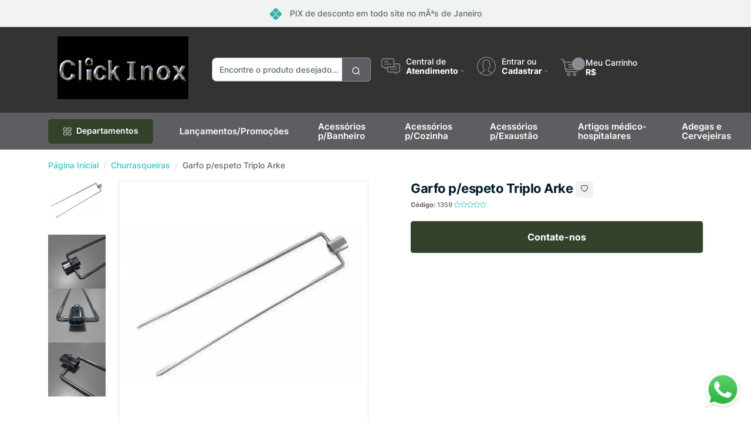

--- FILE ---
content_type: text/html; charset=ISO-8859-1
request_url: https://clickinox.com.br/item/Garfo-p%7B47%7Despeto-Triplo-Arke.html
body_size: 37408
content:
<!DOCTYPE html>
<html xml:lang="br" lang="br" lang="pt-BR">
    <style>
	/*Cores personalizadas*/
    :root {
      --corTb: #333432;
      --corTbb: #FFFFFF;
      --corTbr: #8F8B96;
      --corTi: #8F8B96;
      --corTf: #FFFFFF;
      --corCb: #5E5E62;
      --corCf: #FFFFFF;
      --corF1pb: #333432;
      --corF1pf: #FFFFFF;
      --corFi: #8F8B96;
      --corF2pb: #FFFFFF;
      --corF2pf: #181818;
      --corP: #34422C;
      --corS: #FFFFFF;
    }
    .hidden {
            display: none;
        }
</style>
<head>
	<script type="text/javascript" src="https://clickinox.com.br/index.php?action=tracking_script"></script>
	

	<script>
		!function(f,b,e,v,n,t,s){
			if(f.fbq)return;
			n=f.fbq=function(){
				n.callMethod?n.callMethod.apply(n,arguments):n.queue.push(arguments)
			};
			if(!f._fbq)f._fbq=n;n.push=n;n.loaded=!0;n.version='2.0';
			n.queue=[];t=b.createElement(e);t.async=!0;
			t.src=v;s=b.getElementsByTagName(e)[0];
			s.parentNode.insertBefore(t,s)
		}(window, document,'script','https://connect.facebook.net/en_US/fbevents.js');
		fbq('init', '');
		fbq('track', 'PageView');
	</script>
	<noscript>
		<img height="1" width="1" style="display:none" src="https://www.facebook.com/tr?id=&ev=PageView&noscript=1"	/>
	</noscript>
	
	
	
	<div class="Block LiveChatServices Moveable Panel" id="SideLiveChatServices">
	<div style="text-align: center;">
		 <div style="text-align: center;">
    <style type="text/css">

 .whatsappFlutuante {
    position:fixed ;
    bottom: 20px;
    display: inline;
    right: 1%;
    padding: 35px;
    overflow: hidden;
    z-index: 40;
   background: url('https://clickinox.com.br/product_images/whatsapp.png') no-repeat;
  }
  .linkWhats{
    visibility: visible;
  }
}
</style>
<div>
  <a class="linkWhats" href="https://api.whatsapp.com/send?phone=5544999647209" target="_blank">
    <img class="whatsappFlutuante">
  </a>
</div>
  </div>
	</div>
</div>	
	
	<title>Garfo p/espeto Triplo Arke - Click Inox</title>
	<meta name="viewport" content="width=device-width, initial-scale=1, shrink-to-fit=no">
	<meta http-equiv="Content-Type" content="text/html; charset=ISO-8859-1" />
	<meta name="description" content="" />
	<meta name="keywords" content="cubas, pias" />
	<meta name="robots" content="index, follow">
	<meta property="og:type" content="product" />
<meta property="og:title" content="Garfo p/espeto Triplo Arke" />
<meta property="og:description" content="" />
<meta property="og:image" content="https://clickinox.com.br/product_images/a/209/Sem_t%EDtulo__12223_std.png" />
<meta property="og:url" content="https://clickinox.com.br/item/Garfo-p%7B47%7Despeto-Triplo-Arke.html" />
<meta property="og:site_name" content="Click Inox" />

	<link rel='canonical' href='https://clickinox.com.br/item/Garfo-p%7B47%7Despeto-Triplo-Arke.html' />
	
	<link rel="shortcut icon" href="https://clickinox.com.br/product_images/locoico.png" />
	<link href="https://clickinox.com.br/templates/versao17/Styles/iselector.css?29800" media="all" type="text/css" rel="stylesheet" />
<link href="https://clickinox.com.br/templates/versao17/Styles/cinza.css?29800" media="all" type="text/css" rel="stylesheet" />
<!--[if IE]><link href="https://clickinox.com.br/templates/versao17/Styles/ie.css?29800" media="all" type="text/css" rel="stylesheet" /><![endif]-->
<link href="/javascript/jquery/plugins/imodal/imodal.css?29800" type="text/css" rel="stylesheet" /><link href="/javascript/jquery/plugins/jqzoom/jqzoom.css?29800" type="text/css" rel="stylesheet" /><link href="https://clickinox.com.br/javascript/jquery/plugins/lightbox/lightbox.css?29800" type="text/css" rel="stylesheet" />
	
	
	
	
	<script src="https://clickinox.com.br/templates/versao17/Assets/js/sweetalert.min.js"></script>
	<script type="text/javascript" src="https://clickinox.com.br/javascript/assets/js/jquery-1.5.1.min.js?29800"></script>
	<script type="text/javascript" src="https://clickinox.com.br/javascript/jquery.waypoints.js?29800"></script>
	<script type="text/javascript" src="https://clickinox.com.br/javascript/infinite.min.js?29800"></script>
	<script type="text/javascript" src="https://clickinox.com.br/javascript/infinite-scroll.js?29800"></script>
	<script type="text/javascript" src="https://clickinox.com.br/javascript/common.js?29800"></script>
	<script type="text/javascript" src="https://clickinox.com.br/javascript/iselector.js?29800"></script>
	<script type="text/javascript" src="https://clickinox.com.br/javascript/mascara.js?29800"></script>
	<script type="text/javascript" src="https://clickinox.com.br/templates/versao17/Assets/js/jquery-3.3.1.slim.min.js?29800"></script>
	<link rel="stylesheet" href="https://clickinox.com.br/templates/versao17/Assets/css/animate.min.css"> 
	<script type="text/javascript" src="https://clickinox.com.br/templates/versao17/Assets/js/wow.min.js?29800"></script> 
	<script>new WOW().init();</script>
	<link href="https://clickinox.com.br/templates/versao17/Assets/libs/slick-carousel/slick/slick.css" rel="stylesheet" />
	<link href="https://clickinox.com.br/templates/versao17/Assets/libs/slick-carousel/slick/slick-theme.css" rel="stylesheet" />
	<link href="https://clickinox.com.br/templates/versao17/Assets/libs/tiny-slider/dist/tiny-slider.css" rel="stylesheet">
	<link href="https://clickinox.com.br/templates/versao17/Assets/css/bootstrap.min.css" rel="stylesheet">
	<link href="https://clickinox.com.br/templates/versao17/Styles/styles.css" rel="stylesheet">
	<link href="https://clickinox.com.br/templates/versao17/Assets/libs/feather-webfont/dist/feather-icons.css" rel="stylesheet">
	<link href="https://clickinox.com.br/templates/versao17/Assets/libs/bootstrap-icons/font/bootstrap-icons.css" rel="stylesheet">
	<link href="https://clickinox.com.br/templates/versao17/Assets/css/themecss/lib.css" rel="stylesheet">
	<link href="https://clickinox.com.br/templates/versao17/Assets/js/lightslider/lightslider.css" rel="stylesheet">
	<link rel="stylesheet" href="https://clickinox.com.br/templates/versao17/Assets/fontawesome-6.4.2/css/all.min.css"> 
	<script type="text/javascript" src="https://clickinox.com.br/templates/versao17/Assets/js/bootstrap.js?29800"></script>
	<script type="text/javascript" src="/javascript/jquery/plugins/imodal/imodal.js?29800"></script>
	
	

	<script type="text/javascript">
		//<![CDATA[
			config.ShopPath = 'https://clickinox.com.br';
			config.AppPath = '';
			var ThumbImageWidth = 270;
			var ThumbImageHeight = 270;
		//]]>
	</script>
  <script>
      function adicionarProdutoWishlist(productId) {
      	var action = 'add';
      	var baseUrl = 'https://clickinox.com.br';
      	var urlLoga = baseUrl + '/login.php?from=wishlist.php&action=' + action + '&product_id=' + productId;
      	var urlAdd = baseUrl + '/wishlist.php?action=' + action + '&product_id=' + productId;
		    var xhr = new XMLHttpRequest();
		    xhr.open('GET', 'https://clickinox.com.br/wishlist.php?action=' + action + '&product_id=' + productId, true);
		    xhr.onload = function() {
          if (xhr.status === 200) {
          	var buttons = document.querySelectorAll('.wishlist-button-' + productId);
            buttons.forEach(function(button) {
              if (xhr.responseText === 'success') {
                button.className = 'btn btn-success btn-sm';
              } else if (xhr.responseText === 'manual') {
              	 window.location.href = urlAdd;

              } else {
                  window.location.href = urlLoga;
                }
            });
          } else {
              alert('Erro na solicitação.');
          }
        };
        xhr.send();
      }
  </script>
  
</head>
    <script>
        fbq('track', 'ViewContent');
    </script>
    <body>
        
        <script type="text/javascript" src="/javascript/product.functions.js?29800"></script>
        <script type="text/javascript" src="/javascript/product.js?29800"></script>

        <div id="AjaxLoading" style="display: none;"><img src="https://clickinox.com.br/templates/versao17/images/carregando.gif" alt="" /></div>

<header>
	<div style=""><div class="bg-light py-3">
    <div class="container">
        <div class="row">
            <div class="col-md-12 col-12 text-center" id="faixapromo">
                <span><svg class="icone-place" width="20" version="1.0" viewBox="0 0 901.000000 900.000000" xmlns="http://www.w3.org/2000/svg"><g transform="translate(0 900) scale(.1 -.1)"><path d="m4265 8986c-216-42-357-99-536-217-83-54-204-172-1001-968-500-498-908-909-908-913 0-5 92-8 204-8 288 0 449-33 646-132 186-94 194-101 985-889 413-411 766-755 785-765 49-26 181-26 230 0 19 10 368 350 775 755 642 640 752 746 834 800 241 159 431 218 735 228l178 6-888 889c-489 489-920 913-959 943-157 121-324 202-519 252-88 22-127 26-296 29-136 2-216-1-265-10z"></path><path d="m861 5935c-485-487-577-584-630-664-102-154-154-272-199-450-25-99-27-121-27-321 0-191 3-225 24-310 49-199 134-377 256-535 30-38 299-315 598-614l544-543 359 1c403 2 467 8 607 55 204 69 179 48 1022 887 759 756 760 756 845 798 197 96 409 94 603-5 66-35 130-95 812-774 446-444 766-756 807-784 79-56 187-107 289-137 68-20 102-23 419-29 190-3 352-9 360-13 11-5 167 145 586 565 488 490 580 587 633 667 34 52 73 116 87 142 195 385 195 873 0 1258-14 26-53 90-87 142-53 80-145 177-633 667-419 420-575 570-586 565-8-4-170-10-360-13-317-6-351-9-419-29-102-30-210-81-289-137-40-28-364-343-812-789-802-798-778-776-930-823-175-53-368-27-525 70-29 18-367 347-805 782-837 833-813 812-1017 882-136 46-219 54-616 56l-348 3-568-570z"></path><path d="m4465 3913c-47-14-101-65-805-767-796-793-804-800-990-894-196-99-359-132-647-132-112 0-203-3-203-8 0-4 408-415 908-913 797-796 918-914 1001-968 154-102 272-154 450-199 99-25 121-27 321-27 191 0 225 3 310 24 199 49 377 134 535 256 39 30 470 454 959 943l888 889-178 6c-304 10-494 69-735 228-82 54-193 161-839 805-722 719-747 743-799 758-67 19-110 19-176-1z"></path></g></svg></span> PIX   de desconto em todo site no mÃªs de Janeiro
            </div>
        </div>
    </div>
</div></div>
	<div id="myHeader">
		<div class="navbar navbar-light py-lg-4 pt-3 px-0 pb-0 cabecalho">
			<div class="container">
				<div class="row d-lg-none">
					<div class="col-2 menu-mobile-button">
						<button style="position: relative;top: 15px;" class="navbar-toggler collapsed" type="button" data-bs-toggle="offcanvas" data-bs-target="#navbar-default" aria-controls="navbar-default" aria-expanded="false" aria-label="Toggle navigation">
							<svg viewBox="0 0 24 24" fill="#36c5c4" width="24" height="24" stroke="currentColor" stroke-width="2" stroke-linecap="round" stroke-linejoin="round" class="css-i6dzq1"><line x1="3" y1="12" x2="21" y2="12"></line><line x1="3" y1="6" x2="21" y2="6"></line><line x1="3" y1="18" x2="21" y2="18"></line></svg>
						</button>
					</div>
					<div class="col-8">
						<a href="https://clickinox.com.br/" class="navbar-brand ms-4">
							<img src="https://clickinox.com.br/product_images/logo.png" class="img-fluid" id="LogoImage" alt="Click Inox" />
						</a>
					</div>
					<div class="col-2 menu-mobile-button">
						<a style="position: relative;top: 15px;" class="position-relative " href="https://clickinox.com.br/cart.php">
							<svg enable-background="new 0 0 511.999 511.999" version="1.1" viewBox="0 0 511.999 511.999" xml:space="preserve" xmlns="https://www.w3.org/2000/svg"><path d="m214.68 402.83c-24.829 0-45.029 20.2-45.029 45.029s20.2 45.029 45.029 45.029 45.029-20.2 45.029-45.029c-1e-3 -24.829-20.201-45.029-45.029-45.029zm0 64.914c-10.966 0-19.887-8.922-19.887-19.887 0-10.966 8.922-19.887 19.887-19.887s19.887 8.922 19.887 19.887c0 10.967-8.922 19.887-19.887 19.887z"></path><path d="m372.63 402.83c-24.829 0-45.029 20.2-45.029 45.029s20.2 45.029 45.029 45.029 45.029-20.2 45.029-45.029c-1e-3 -24.829-20.201-45.029-45.029-45.029zm0 64.914c-10.966 0-19.887-8.922-19.887-19.887 0-10.966 8.922-19.887 19.887-19.887 10.966 0 19.887 8.922 19.887 19.887 0 10.967-8.922 19.887-19.887 19.887z"></path><path d="m383.72 165.76h-180.15c-6.943 0-12.571 5.628-12.571 12.571s5.629 12.571 12.571 12.571h180.15c6.943 0 12.571-5.628 12.571-12.571 0-6.944-5.628-12.571-12.571-12.571z"></path><path d="m373.91 231.04h-160.54c-6.943 0-12.571 5.628-12.571 12.571s5.628 12.571 12.571 12.571h160.54c6.943 0 12.571-5.628 12.571-12.571 0-6.942-5.628-12.571-12.57-12.571z"></path><path d="m506.34 109.74c-4.794-5.884-11.898-9.258-19.489-9.258h-391.57l-7.908-38.389c-1.651-8.008-7.113-14.732-14.614-17.989l-55.177-23.95c-6.37-2.767-13.773 0.156-16.536 6.524-2.766 6.37 0.157 13.774 6.524 16.537l55.178 23.951 60.826 295.26c2.396 11.628 12.752 20.068 24.625 20.068h301.17c6.943 0 12.571-5.628 12.571-12.571s-5.628-12.571-12.571-12.571h-301.16l-7.399-35.916h310.89c11.872 0 22.229-8.44 24.624-20.068l35.163-170.68c1.531-7.432-0.341-15.071-5.136-20.954zm-54.651 186.56h-316.07l-35.161-170.67 386.39 1e-3 -35.161 170.67z"></path></svg>
						</a>
					</div>
					<div class="col-12 mb-2 mt-2">
						
					</div>
				</div>
				<div class="row w-100 align-items-center g-lg-2 g-0">
					<div class="col-xxl-3 col-lg-3">
						<div class="navbar-brand d-none d-lg-block">
							<a href="https://clickinox.com.br/" class="navbar-brand ms-4">
								<img src="https://clickinox.com.br/product_images/logo.png" class="img-fluid" id="LogoImage" alt="Click Inox" />
							</a>
						</div>
					</div>

					<div class="col-xxl-4 col-lg-3 d-none d-lg-block">
						<button class="hamburger hamburger--collapse" type="button">
							<svg style="color: var(--corTi);" viewBox="0 0 24 24" width="32" height="32" stroke="currentColor" stroke-width="2" fill="#36c5c4" stroke-linecap="round" stroke-linejoin="round" class="css-i6dzq1"><line x1="3" y1="12" x2="21" y2="12"></line><line x1="3" y1="6" x2="21" y2="6"></line><line x1="3" y1="18" x2="21" y2="18"></line></svg>
						</button>
						<form action="https://clickinox.com.br/buscas.php" method="get" onsubmit="return check_small_search_form()" id="SearchForm">
	<div class="input-group ">
		<input class="form-control rounded-3" type="search" placeholder="Encontre o produto desejado..." id="search_query" name="search_query" maxlength="255" pattern="[^<>\"']*" autocomplete="off">
		<span class="input-group-append">
			<button class="btn buscar border-start-0 ms-n10" type="submit" style="z-index: 999;">
				<svg xmlns="http://www.w3.org/2000/svg" width="16" height="16" viewBox="0 0 24 24" fill="none" id='buscasgv' stroke="currentColor" stroke-width="2" stroke-linecap="round" stroke-linejoin="round" class="feather feather-search">
					<circle cx="11" cy="11" r="8"></circle>
					<line x1="21" y1="21" x2="16.65" y2="16.65"></line>
				</svg>
			</button>
		</span>
	</div>
</form>
					</div>

					<div class="col-md-6 col-xxl-5 d-none d-lg-block">
						<div class="list-inline">
							<div class="list-inline-item">
								<div class="painel-atendimento painel-item">
									<div class="a">
										<svg xmlns="https://www.w3.org/2000/svg" xmlns:xlink="https://www.w3.org/1999/xlink" x="0px" y="0px" viewBox="0 0 611.932 611.932" xml:space="preserve"><path d="M559.017,210.569H422.774V100.102c0-28.708-23.594-52.301-52.301-52.301H52.301C23.594,47.801,0,71.394,0,100.102v191.476c0,28.708,23.594,52.301,52.301,52.301h30.958l39.004,52.301c2.182,3.682,6.614,5.182,11.047,5.182s8.115-2.182,11.047-5.182l39.004-52.301h5.864v110.467c0,28.708,23.594,52.301,52.301,52.301H428.57l39.004,52.301c2.182,3.682,6.614,5.182,11.047,5.182s8.115-2.182,11.047-5.182l39.004-52.301h30.958c28.708,0,52.301-23.594,52.301-52.301V262.87C612,234.094,588.475,210.569,559.017,210.569z M176.065,316.603c-4.432,0-8.115,2.182-11.047,5.182l-32.39,42.687l-32.39-42.687c-2.182-3.682-6.614-5.182-11.047-5.182H50.869c-13.979,0-25.026-11.047-25.026-25.026V100.102c0-13.979,11.047-25.026,25.026-25.026h318.172c13.979,0,25.025,11.047,25.025,25.026v124.446v67.03c0,13.979-11.047,25.026-25.025,25.026H202.523L176.065,316.603L176.065,316.603z M584.792,454.346c0,13.979-11.047,25.026-25.025,25.026h-38.322c-4.432,0-8.115,2.182-11.047,5.182l-32.39,42.687l-32.39-42.687c-2.182-3.682-6.614-5.182-11.047-5.182H241.595c-13.979,0-25.026-11.047-25.026-25.026V343.879h153.904c10.297,0,19.911-2.932,27.958-8.115h103.102c7.364,0,13.229-5.864,13.229-13.229c0-7.365-5.864-13.229-13.229-13.229h-81.009c2.182-5.182,2.932-11.047,2.932-17.661v-53.051h136.242c13.979,0,25.026,11.047,25.026,25.026v190.726H584.792z M514.08,398.363c0,7.364-5.864,13.229-13.229,13.229h-200.34c-7.364,0-13.229-5.864-13.229-13.229s5.864-13.229,13.229-13.229h200.34C508.148,385.066,514.08,390.998,514.08,398.363z M310.057,248.823h-199.59c-7.364,0-13.229-5.864-13.229-13.229s5.864-13.229,13.229-13.229h199.59c7.364,0,13.229,5.864,13.229,13.229C324.036,242.959,317.422,248.823,310.057,248.823zM97.238,159.018c0-7.364,5.864-13.229,13.229-13.229H230.48c7.364,0,13.229,5.864,13.229,13.229c0,7.364-5.864,13.229-13.229,13.229H110.467C103.102,172.246,97.238,166.382,97.238,159.018z"></path></svg> 
										<div class="b"> 
											<span class="c">Central de</span> <span class="d"> <strong>Atendimento</strong> 
												<svg enable-background="new 0 0 512.011 512.011" version="1.1" viewBox="0 0 512.011 512.011" xml:space="preserve" xmlns="https://www.w3.org/2000/svg"><path d="m505.76 123.59c-8.341-8.341-21.824-8.341-30.165 0l-219.58 219.58-219.58-219.58c-8.341-8.341-21.824-8.341-30.165 0s-8.341 21.824 0 30.165l234.67 234.67c4.16 4.16 9.621 6.251 15.083 6.251s10.923-2.091 15.083-6.251l234.67-234.67c8.34-8.341 8.34-21.824-1e-3 -30.165z"></path></svg>
											</span>
										</div>
									</div>
									<div class="dir"> 
										<div class="dir-inside">
											<div class="atendimento-content">
												<div class="a-block ct" style="display:">
													<div class="contato-titulo">
														<svg width="512pt" height="512pt" viewBox="0 0 512 512.00052" xmlns="https://www.w3.org/2000/svg"><path d="m379.18 287.94c-19.219 19.242-49.238 49.293-74.375 74.605-29.879-19.559-56.887-41.141-78.605-62.859-26.82-26.82-60.359-65.008-78.484-92.059 23.012-22.848 53.105-52.902 75.188-74.965l-132.66-132.66-66.191 65-0.097657 0.097656c-18.523 18.523-26.367 43.809-23.312 75.152 9.7695 100.23 132.33 245.4 240.68 318.11 62.727 42.098 152.89 81.066 206.21 27.734 38.719-38.715 53.52-54.488 54.133-55.141l9.9297-10.602zm47.125 176.93c-40.371 40.367-120.43 0.66016-168.26-31.438-100.54-67.477-218.71-205.67-227.52-296.1-2.1406-21.945 2.7773-39.094 14.613-50.961l44.918-44.109 90.379 90.383c-45.836 45.766-59.645 59.406-70.625 70.277l5.8242 10.039c17.688 30.469 58.711 77.316 89.344 107.95 33.602 33.602 68.094 57.324 104.16 79.898l8.4492-8.5273c18.539-18.707 45.48-45.719 61.609-61.875l90.504 90.504c-8.3828 8.6523-22.387 22.949-43.391 43.957z"></path></svg>
														<span>Telefone:</span>
													</div>

													
													<div class="a-block-cont" >
														<span>(44)3028-3288</span>
														<strong style="display:none"></strong>
													</div>
													
													<div class="a-block-cont" style="display:none">
														<span></span>
														<strong style="display:none"></strong>
													</div>
													
												</div>

												<div class="a-block cw" style="display:none">
													<div class="contato-titulo">
														<svg width="512pt" height="512pt" viewBox="0 0 512 512" xmlns="https://www.w3.org/2000/svg"><path d="m435.92 74.352c-48.098-47.918-112.08-74.324-180.18-74.352-67.945 0-132.03 26.383-180.45 74.289-48.5 47.988-75.234 111.76-75.297 179.34v0.125c0.0078125 40.902 10.754 82.164 31.152 119.83l-30.453 138.42 140.01-31.848c35.461 17.871 75.027 27.293 114.93 27.309h0.10156c67.934 0 132.02-26.387 180.44-74.297 48.543-48.027 75.289-111.72 75.32-179.34 0.019532-67.145-26.82-130.88-75.586-179.47zm-180.18 393.15h-0.089844c-35.832-0.015625-71.336-9.0117-102.67-26.023l-6.6211-3.5938-93.102 21.176 20.223-91.906-3.8984-6.7227c-19.383-33.426-29.625-70.324-29.625-106.72 0.074218-117.8 96.863-213.75 215.77-213.75 57.445 0.023437 111.42 22.293 151.98 62.699 41.176 41.031 63.844 94.711 63.824 151.15-0.046875 117.83-96.855 213.69-215.8 213.69z"></path><path d="m186.15 141.86h-11.211c-3.9023 0-10.238 1.4609-15.598 7.293-5.3633 5.8359-20.477 19.941-20.477 48.629s20.965 56.406 23.887 60.301c2.9258 3.8906 40.469 64.641 99.93 88.012 49.418 19.422 59.477 15.559 70.199 14.586 10.727-0.96875 34.613-14.102 39.488-27.715s4.875-25.285 3.4141-27.723c-1.4648-2.4297-5.3672-3.8867-11.215-6.8008-5.8516-2.918-34.523-17.262-39.887-19.211-5.3633-1.9414-9.2617-2.9141-13.164 2.9258-3.9023 5.8281-15.391 19.312-18.805 23.203-3.4102 3.8945-6.8242 4.3828-12.676 1.4648-5.8516-2.9258-24.5-9.1914-46.848-29.051-17.395-15.457-29.465-35.168-32.879-41.004-3.4102-5.832-0.36328-8.9883 2.5703-11.898 2.6289-2.6094 6.1797-6.1797 9.1055-9.582 2.9219-3.4062 3.7539-5.8359 5.707-9.7266 1.9492-3.8906 0.97266-7.2969-0.48828-10.211-1.4648-2.918-12.691-31.75-17.895-43.281h0.003906c-4.3828-9.7109-8.9961-10.039-13.164-10.211z"></path></svg>
														<span>Whatsapp:</span>
													</div>

													<a href="https://api.whatsapp.com/send?1=pt_BR&phone=" target="_blank">
														<div class="a-block-cont">
															<span></span>
														</div>
													</a>
												</div>

												<div class="a-block cw">
													<div class="a-block-cont">
														<span ><i class="fa fa-comments"></i> Fale Conosco:</span>
														<a href="https://clickinox.com.br/pages/Fale-Conosco.html">
															<strong>enviar formulário</strong>
														</a>
													</div>
												</div>

												<div class="a-block ce" style="display:">
													<div class="contato-titulo">
														<svg width="512" height="512" enable-background="new 0 0 479.058 479.058" viewBox="0 0 479.058 479.058" xmlns="https://www.w3.org/2000/svg"><path d="m434.15 59.882h-389.23c-24.766 0-44.912 20.146-44.912 44.912v269.47c0 24.766 20.146 44.912 44.912 44.912h389.23c24.766 0 44.912-20.146 44.912-44.912v-269.47c0-24.766-20.146-44.912-44.912-44.912zm0 29.941c2.034 0 3.969 0.422 5.738 1.159l-200.36 173.65-200.36-173.65c1.769-0.736 3.704-1.159 5.738-1.159zm0 299.41h-389.23c-8.26 0-14.971-6.71-14.971-14.971v-251.65l199.78 173.14c2.822 2.441 6.316 3.655 9.81 3.655s6.988-1.213 9.81-3.655l199.78-173.14v251.65c-1e-3 8.26-6.711 14.97-14.971 14.97z"></path></svg>
														<span>E-mail:</span>
													</div>
													<a href="mailto:lojavirtual@clickinox.com.br" target="_blank">
														<div class="a-block-cont">
															<span>lojavirtual@clickinox.com.br</span>
														</div>
													</a>
												</div>

												<div class="a-block cs" style="display:none">
													<div class="contato-titulo">
														<svg enable-background="new 0 0 536.9 536.9" version="1.1" viewBox="0 0 536.9 536.9" xml:space="preserve" xmlns="https://www.w3.org/2000/svg"><path d="m514.53 268.44c0-33.317-6.469-65.185-19.4-95.595s-30.41-56.622-52.43-78.648c-22.021-22.026-48.238-39.499-78.648-52.43s-62.277-19.4-95.601-19.4c-17.014 0-34.492 1.873-52.43 5.6-24.242-18.636-51.506-27.962-81.794-27.962-37.051 0-68.685 13.109-94.903 39.321s-39.327 57.84-39.327 94.897c0 30.3 9.314 57.564 27.962 81.788-3.733 17.956-5.594 35.435-5.594 52.43 0 33.329 6.469 65.196 19.401 95.606 12.931 30.41 30.41 56.622 52.43 78.648 22.02 22.025 48.238 39.498 78.648 52.43s62.277 19.4 95.6 19.4c17.008 0 34.486-1.873 52.43-5.6 24.236 18.635 51.5 27.962 81.795 27.962 37.051 0 68.684-13.109 94.902-39.321 26.219-26.218 39.326-57.852 39.326-94.896 0-30.3-9.32-57.553-27.961-81.8 3.727-17.926 5.594-35.404 5.594-52.43zm-116.05 104.35c-7.691 13.629-18.004 24.535-30.936 32.687s-27.209 14.395-42.822 18.691c-15.617 4.314-31.928 6.475-48.936 6.475-39.382 0-73.292-7.632-101.72-22.901-28.433-15.263-42.644-33.617-42.644-55.056 0-10.483 2.968-19.223 8.917-26.218 5.942-6.989 14.731-10.483 26.389-10.483 6.757 0 13.048 1.873 18.874 5.6 5.82 3.728 11.188 8.207 16.078 13.452 4.896 5.244 10.189 10.489 15.906 15.729 5.71 5.244 13.28 9.736 22.724 13.464 9.437 3.727 20.098 5.587 31.983 5.587 15.141 0 27.381-2.962 36.701-8.904 9.314-5.955 13.984-13.464 13.984-22.559 0-9.314-3.732-16.304-11.188-20.973-5.129-3.25-18.176-7.442-39.148-12.577l-51.035-12.589c-13.984-3.249-25.986-7.044-36.004-11.358-10.024-4.303-19.345-9.951-27.962-16.946-8.623-6.989-15.147-15.784-19.572-26.396-4.431-10.594-6.64-23.005-6.64-37.234 0-17.001 3.898-31.977 11.708-44.908 7.803-12.932 18.176-23.079 31.108-30.41 12.932-7.344 26.854-12.822 41.769-16.438 14.908-3.604 30.288-5.41 46.139-5.41 22.369 0 43.574 2.674 63.617 8.029 20.037 5.367 36.586 13.231 49.633 23.593 13.049 10.379 19.572 21.971 19.572 34.792 0 10.484-3.322 19.456-9.963 26.91s-15.441 11.181-26.391 11.181c-6.059 0-11.652-1.395-16.773-4.192-5.129-2.797-9.787-6.169-13.984-10.147-4.193-3.947-8.623-7.864-13.281-11.702-4.664-3.849-10.955-7.167-18.873-9.969-7.926-2.797-16.898-4.192-26.917-4.192-33.556 0-50.331 8.984-50.331 26.91 0 3.972 0.875 7.466 2.62 10.483 1.75 3.048 3.672 5.49 5.765 7.344 2.099 1.873 5.594 3.727 10.483 5.587 4.896 1.873 8.966 3.225 12.234 4.027 3.262 0.82 8.391 2.032 15.379 3.672l36.352 8.384c11.414 2.564 21.611 5.245 30.588 8.042 8.967 2.797 18.582 6.757 28.838 11.879 10.252 5.135 18.758 10.839 25.521 17.136 6.756 6.279 12.404 14.266 16.951 23.936 4.547 9.682 6.818 20.343 6.818 31.989 6e-3 17.036-3.843 32.354-11.531 45.983z"></path></svg>
														<span>Skype:</span>
													</div>

													<a href="skype:" target="_blank">
														<div class="a-block-cont">
															<span></span>
														</div>
													</a>
												</div>

												<div class="a-block ha" style="display:none">
													<div class="contato-titulo">
														<svg enable-background="new 0 0 512 512" version="1.1" viewBox="0 0 512 512" xml:space="preserve" xmlns="https://www.w3.org/2000/svg"><path d="m256 0c-141.16 0-256 114.84-256 256s114.84 256 256 256c141.16 0 256-114.84 256-256s-114.84-256-256-256zm0 474.63c-120.55 0-218.63-98.078-218.63-218.63s98.078-218.63 218.63-218.63 218.63 98.077 218.63 218.62c0 120.56-98.078 218.63-218.63 218.63z"></path><path d="m343.2 256h-80.973v-112.12c0-10.321-8.365-18.686-18.686-18.686s-18.686 8.365-18.686 18.686v130.8c0 10.321 8.365 18.686 18.686 18.686h99.659c10.321 0 18.686-8.365 18.686-18.686s-8.365-18.686-18.686-18.686z"></path></svg>
														<span>Horário de atendimento</span>
													</div>
													<div class="a-block-cont">
														<span></span>
														<span style="display:"></span>
													</div>
												</div>
											</div>
										</div>
									</div>
								</div>
							</div>

							<div class="list-inline-item">
								<div class="painel-conta painel-item"> 
									<a href="login.php" class="a"> 
										<svg xmlns="https://www.w3.org/2000/svg" xmlns:xlink="https://www.w3.org/1999/xlink" x="0px" y="0px" viewBox="0 0 55 55" xml:space="preserve"><path d="M55,27.5C55,12.337,42.663,0,27.5,0S0,12.337,0,27.5c0,8.009,3.444,15.228,8.926,20.258l-0.026,0.023l0.892,0.752c0.058,0.049,0.121,0.089,0.179,0.137c0.474,0.393,0.965,0.766,1.465,1.127c0.162,0.117,0.324,0.234,0.489,0.348c0.534,0.368,1.082,0.717,1.642,1.048c0.122,0.072,0.245,0.142,0.368,0.212c0.613,0.349,1.239,0.678,1.88,0.98c0.047,0.022,0.095,0.042,0.142,0.064c2.089,0.971,4.319,1.684,6.651,2.105c0.061,0.011,0.122,0.022,0.184,0.033c0.724,0.125,1.456,0.225,2.197,0.292c0.09,0.008,0.18,0.013,0.271,0.021C25.998,54.961,26.744,55,27.5,55c0.749,0,1.488-0.039,2.222-0.098c0.093-0.008,0.186-0.013,0.279-0.021c0.735-0.067,1.461-0.164,2.178-0.287c0.062-0.011,0.125-0.022,0.187-0.034c2.297-0.412,4.495-1.109,6.557-2.055c0.076-0.035,0.153-0.068,0.229-0.104c0.617-0.29,1.22-0.603,1.811-0.936c0.147-0.083,0.293-0.167,0.439-0.253c0.538-0.317,1.067-0.648,1.581-1c0.185-0.126,0.366-0.259,0.549-0.391c0.439-0.316,0.87-0.642,1.289-0.983c0.093-0.075,0.193-0.14,0.284-0.217l0.915-0.764l-0.027-0.023C51.523,42.802,55,35.55,55,27.5z M2,27.5C2,13.439,13.439,2,27.5,2S53,13.439,53,27.5c0,7.577-3.325,14.389-8.589,19.063c-0.294-0.203-0.59-0.385-0.893-0.537l-8.467-4.233c-0.76-0.38-1.232-1.144-1.232-1.993v-2.957c0.196-0.242,0.403-0.516,0.617-0.817c1.096-1.548,1.975-3.27,2.616-5.123c1.267-0.602,2.085-1.864,2.085-3.289v-3.545c0-0.867-0.318-1.708-0.887-2.369v-4.667c0.052-0.519,0.236-3.448-1.883-5.864C34.524,9.065,31.541,8,27.5,8s-7.024,1.065-8.867,3.168c-2.119,2.416-1.935,5.345-1.883,5.864v4.667c-0.568,0.661-0.887,1.502-0.887,2.369v3.545c0,1.101,0.494,2.128,1.34,2.821c0.81,3.173,2.477,5.575,3.093,6.389v2.894c0,0.816-0.445,1.566-1.162,1.958l-7.907,4.313c-0.252,0.137-0.502,0.297-0.752,0.476C5.276,41.792,2,35.022,2,27.5z M42.459,48.132c-0.35,0.254-0.706,0.5-1.067,0.735c-0.166,0.108-0.331,0.216-0.5,0.321c-0.472,0.292-0.952,0.57-1.442,0.83c-0.108,0.057-0.217,0.111-0.326,0.167c-1.126,0.577-2.291,1.073-3.488,1.476c-0.042,0.014-0.084,0.029-0.127,0.043c-0.627,0.208-1.262,0.393-1.904,0.552c-0.002,0-0.004,0.001-0.006,0.001c-0.648,0.16-1.304,0.293-1.964,0.402c-0.018,0.003-0.036,0.007-0.054,0.01c-0.621,0.101-1.247,0.174-1.875,0.229c-0.111,0.01-0.222,0.017-0.334,0.025C28.751,52.97,28.127,53,27.5,53c-0.634,0-1.266-0.031-1.895-0.078c-0.109-0.008-0.218-0.015-0.326-0.025c-0.634-0.056-1.265-0.131-1.89-0.233c-0.028-0.005-0.056-0.01-0.084-0.015c-1.322-0.221-2.623-0.546-3.89-0.971c-0.039-0.013-0.079-0.027-0.118-0.04c-0.629-0.214-1.251-0.451-1.862-0.713c-0.004-0.002-0.009-0.004-0.013-0.006c-0.578-0.249-1.145-0.525-1.705-0.816c-0.073-0.038-0.147-0.074-0.219-0.113c-0.511-0.273-1.011-0.568-1.504-0.876c-0.146-0.092-0.291-0.185-0.435-0.279c-0.454-0.297-0.902-0.606-1.338-0.933c-0.045-0.034-0.088-0.07-0.133-0.104c0.032-0.018,0.064-0.036,0.096-0.054l7.907-4.313c1.36-0.742,2.205-2.165,2.205-3.714l-0.001-3.602l-0.23-0.278c-0.022-0.025-2.184-2.655-3.001-6.216l-0.091-0.396l-0.341-0.221c-0.481-0.311-0.769-0.831-0.769-1.392v-3.545c0-0.465,0.197-0.898,0.557-1.223l0.33-0.298v-5.57l-0.009-0.131c-0.003-0.024-0.298-2.429,1.396-4.36C21.583,10.837,24.061,10,27.5,10c3.426,0,5.896,0.83,7.346,2.466c1.692,1.911,1.415,4.361,1.413,4.381l-0.009,5.701l0.33,0.298c0.359,0.324,0.557,0.758,0.557,1.223v3.545c0,0.713-0.485,1.36-1.181,1.575l-0.497,0.153l-0.16,0.495c-0.59,1.833-1.43,3.526-2.496,5.032c-0.262,0.37-0.517,0.698-0.736,0.949l-0.248,0.283V39.8c0,1.612,0.896,3.062,2.338,3.782l8.467,4.233c0.054,0.027,0.107,0.055,0.16,0.083C42.677,47.979,42.567,48.054,42.459,48.132z"></path></svg> 

										<div class="b" style="display:">
											<span href="https://clickinox.com.br/logins.php" class="c">Entrar ou</span> <span class="d"> <strong>Cadastrar</strong> <svg enable-background="new 0 0 512.011 512.011" version="1.1" viewBox="0 0 512.011 512.011" xml:space="preserve" xmlns="https://www.w3.org/2000/svg"><path d="m505.76 123.59c-8.341-8.341-21.824-8.341-30.165 0l-219.58 219.58-219.58-219.58c-8.341-8.341-21.824-8.341-30.165 0s-8.341 21.824 0 30.165l234.67 234.67c4.16 4.16 9.621 6.251 15.083 6.251s10.923-2.091 15.083-6.251l234.67-234.67c8.34-8.341 8.34-21.824-1e-3 -30.165z"></path></svg> </span>
										</div>
										<div class="b" style="display:none">
											<span class="c">Olá Visitante</span> <span class="d"> <strong>Minha conta</strong> <svg enable-background="new 0 0 512.011 512.011" version="1.1" viewBox="0 0 512.011 512.011" xml:space="preserve" xmlns="https://www.w3.org/2000/svg"><path d="m505.76 123.59c-8.341-8.341-21.824-8.341-30.165 0l-219.58 219.58-219.58-219.58c-8.341-8.341-21.824-8.341-30.165 0s-8.341 21.824 0 30.165l234.67 234.67c4.16 4.16 9.621 6.251 15.083 6.251s10.923-2.091 15.083-6.251l234.67-234.67c8.34-8.341 8.34-21.824-1e-3 -30.165z"></path></svg> </span>
										</div>
									</a> 

									<div class="dir">
										<div class="dir-inside">
											<div class="conta-content">
												<div class="a">
													<div class="a1">
														<svg enable-background="new 0 0 55 55" version="1.1" viewBox="0 0 55 55" xml:space="preserve" xmlns="https://www.w3.org/2000/svg"><path d="M55,27.5C55,12.337,42.663,0,27.5,0S0,12.337,0,27.5c0,8.009,3.444,15.228,8.926,20.258l-0.026,0.023l0.892,0.752 c0.058,0.049,0.121,0.089,0.179,0.137c0.474,0.393,0.965,0.766,1.465,1.127c0.162,0.117,0.324,0.234,0.489,0.348 c0.534,0.368,1.082,0.717,1.642,1.048c0.122,0.072,0.245,0.142,0.368,0.212c0.613,0.349,1.239,0.678,1.88,0.98 c0.047,0.022,0.095,0.042,0.142,0.064c2.089,0.971,4.319,1.684,6.651,2.105c0.061,0.011,0.122,0.022,0.184,0.033 c0.724,0.125,1.456,0.225,2.197,0.292c0.09,0.008,0.18,0.013,0.271,0.021C25.998,54.961,26.744,55,27.5,55 c0.749,0,1.488-0.039,2.222-0.098c0.093-0.008,0.186-0.013,0.279-0.021c0.735-0.067,1.461-0.164,2.178-0.287 c0.062-0.011,0.125-0.022,0.187-0.034c2.297-0.412,4.495-1.109,6.557-2.055c0.076-0.035,0.153-0.068,0.229-0.104 c0.617-0.29,1.22-0.603,1.811-0.936c0.147-0.083,0.293-0.167,0.439-0.253c0.538-0.317,1.067-0.648,1.581-1 c0.185-0.126,0.366-0.259,0.549-0.391c0.439-0.316,0.87-0.642,1.289-0.983c0.093-0.075,0.193-0.14,0.284-0.217l0.915-0.764 l-0.027-0.023C51.523,42.802,55,35.55,55,27.5z M2,27.5C2,13.439,13.439,2,27.5,2S53,13.439,53,27.5 c0,7.577-3.325,14.389-8.589,19.063c-0.294-0.203-0.59-0.385-0.893-0.537l-8.467-4.233c-0.76-0.38-1.232-1.144-1.232-1.993v-2.957 c0.196-0.242,0.403-0.516,0.617-0.817c1.096-1.548,1.975-3.27,2.616-5.123c1.267-0.602,2.085-1.864,2.085-3.289v-3.545 c0-0.867-0.318-1.708-0.887-2.369v-4.667c0.052-0.52,0.236-3.448-1.883-5.864C34.524,9.065,31.541,8,27.5,8 s-7.024,1.065-8.867,3.168c-2.119,2.416-1.935,5.346-1.883,5.864v4.667c-0.568,0.661-0.887,1.502-0.887,2.369v3.545 c0,1.101,0.494,2.128,1.34,2.821c0.81,3.173,2.477,5.575,3.093,6.389v2.894c0,0.816-0.445,1.566-1.162,1.958l-7.907,4.313 c-0.252,0.137-0.502,0.297-0.752,0.476C5.276,41.792,2,35.022,2,27.5z"></path></svg>
														<div class="a2" style="display:">
															<span>Olá,</span>
															<strong>Bem-vindo!</strong>
														</div>
														<div class="a2" style="display:none">
															<span>Olá Visitante</span>
															<a href="https://clickinox.com.br/login.php?action=logout"><strong>Sair</strong></a>
														</div>
														
													</div>
													<div class="a4" >
														<a style="background: var(--corP)!important;" href="https://clickinox.com.br/account.php">Minha Conta</a>
													</div>
												</div>
												<div class="b">
													<div class="b1">
														<a href="https://clickinox.com.br/login.php?action=create_account" style="display:">
															<svg enable-background="new 0 0 512 512" version="1.1" viewBox="0 0 512 512" xml:space="preserve" xmlns="https://www.w3.org/2000/svg"><path d="m256 0c-141.16 0-256 114.84-256 256s114.84 256 256 256 256-114.84 256-256-114.84-256-256-256zm0 475.43c-121 0-219.43-98.432-219.43-219.43s98.432-219.43 219.43-219.43 219.43 98.432 219.43 219.43-98.432 219.43-219.43 219.43z"></path><path d="m256 134.1c-10.1 0-18.286 8.186-18.286 18.286v207.24c0 10.1 8.186 18.286 18.286 18.286s18.286-8.186 18.286-18.286v-207.24c0-10.1-8.186-18.286-18.286-18.286z"></path><path d="m359.62 237.71h-207.24c-10.1 0-18.286 8.186-18.286 18.286s8.186 18.286 18.286 18.286h207.24c10.1 0 18.286-8.186 18.286-18.286s-8.186-18.286-18.286-18.286z"></path></svg>
															<strong>Cadastrar</strong>
														</a>
														<a href="https://clickinox.com.br/login.php" style="display:">
															<svg enable-background="new 0 0 499.1 499.1" version="1.1" viewBox="0 0 499.1 499.1" xml:space="preserve" xmlns="https://www.w3.org/2000/svg"><path d="m0 249.6c0 9.5 7.7 17.2 17.2 17.2h327.6l-63.9 63.8c-6.7 6.7-6.7 17.6 0 24.3 3.3 3.3 7.7 5 12.1 5s8.8-1.7 12.1-5l93.1-93.1c6.7-6.7 6.7-17.6 0-24.3l-93.1-93.1c-6.7-6.7-17.6-6.7-24.3 0s-6.7 17.6 0 24.3l63.8 63.8h-327.4c-9.5 0-17.2 7.6-17.2 17.1z"></path><path d="m396.4 494.2c56.7 0 102.7-46.1 102.7-102.8v-283.7c0-56.7-46.1-102.8-102.7-102.8h-283.7c-56.7 0-102.7 46.1-102.7 102.8v58.3c0 9.5 7.7 17.1 17.1 17.1 9.5 0 17.2-7.7 17.2-17.1v-58.3c0-37.7 30.7-68.5 68.4-68.5h283.7c37.7 0 68.4 30.7 68.4 68.5v283.7c0 37.7-30.7 68.5-68.4 68.5h-283.7c-37.7 0-68.4-30.7-68.4-68.5v-57.6c0-9.5-7.7-17.2-17.2-17.2s-17.1 7.7-17.1 17.2v57.6c0 56.7 46.1 102.8 102.7 102.8h283.7z"></path></svg>
															<strong>Entrar</strong>
														</a>
														<a href="https://clickinox.com.br/account.php?action=order_status">
															<svg enable-background="new 0 0 473.8 473.8" version="1.1" viewBox="0 0 473.8 473.8" xml:space="preserve" xmlns="https://www.w3.org/2000/svg"><path d="m454.8 111.7c0-1.8-0.4-3.6-1.2-5.3-1.6-3.4-4.7-5.7-8.1-6.4l-203.7-98.8c-3.3-1.6-7.2-1.6-10.5 0l-205.7 99.7c-4 1.9-6.6 5.9-6.8 10.4v0.1 0.4 250.2c0 4.6 2.6 8.8 6.8 10.8l205.7 99.7c0.1 0 0.1 0 0.2 0.1 0.3 0.1 0.6 0.2 0.9 0.4 0.1 0 0.2 0.1 0.4 0.1 0.3 0.1 0.6 0.2 0.9 0.3 0.1 0 0.2 0.1 0.3 0.1 0.3 0.1 0.7 0.1 1 0.2h0.3c0.4 0 0.9 0.1 1.3 0.1s0.9 0 1.3-0.1h0.3c0.3 0 0.7-0.1 1-0.2 0.1 0 0.2-0.1 0.3-0.1 0.3-0.1 0.6-0.2 0.9-0.3 0.1 0 0.2-0.1 0.4-0.1 0.3-0.1 0.6-0.2 0.9-0.4 0.1 0 0.1 0 0.2-0.1l206.3-100c4.1-2 6.8-6.2 6.8-10.8v-249.7c-0.2-0.1-0.2-0.2-0.2-0.3zm-218.3-86.4l178.4 86.5-65.7 31.9-178.4-86.5 65.7-31.9zm0 173l-178.4-86.5 85.2-41.3 178.4 86.5-85.2 41.3zm-193.7-67.2l181.7 88.1v223.3l-181.7-88.1v-223.3zm205.7 311.4v-223.3l85.3-41.4v58.4c0 6.6 5.4 12 12 12s12-5.4 12-12v-70.1l73-35.4v223.3l-182.3 88.5z"></path></svg>
															<strong>Pedidos</strong>
														</a>
														<a href="https://clickinox.com.br/wishlist.php">
															<div class="icone-desejos">
																<svg enable-background="new 0 0 511.999 511.999" version="1.1" viewBox="0 0 511.999 511.999" xml:space="preserve" xmlns="https://www.w3.org/2000/svg"><path d="m411.3 30.445h-79.87c-4.008-17.415-19.625-30.445-38.237-30.445h-76.39c-18.613 0-34.23 13.03-38.237 30.445h-77.872c-27.853 0-50.511 22.659-50.511 50.511v380.53c0 27.853 22.659 50.511 50.511 50.511h310.61c27.853 0 50.511-22.659 50.511-50.511v-380.53c-1e-3 -27.853-22.66-50.511-50.513-50.511zm-203.78 8.801c0-5.116 4.162-9.279 9.278-9.279h76.39c5.115 0 9.278 4.162 9.278 9.279v18.357c0 5.116-4.162 9.279-9.278 9.279h-76.39c-5.115 0-9.278-4.162-9.278-9.279v-18.357zm203.78 442.79h-310.61c-11.329 0-20.544-9.216-20.544-20.544v-380.53c0-11.329 9.216-20.544 20.544-20.544h76.976c1.446 20.333 18.44 36.438 39.133 36.438h76.39c20.695 0 37.688-16.105 39.133-36.438h78.974c11.329 0 20.544 9.216 20.544 20.544v380.53h1e-3c1e-3 11.329-9.215 20.544-20.543 20.544z"></path><path d="m385.91 164.77h-146.01c-8.275 0-14.984 6.709-14.984 14.984s6.709 14.984 14.984 14.984h146.01c8.275 0 14.984-6.709 14.984-14.984s-6.708-14.984-14.983-14.984z"></path><path d="m196.08 143.08c-6.243-5.428-15.709-4.771-21.139 1.475l-33.454 38.471-12.354-12.641c-5.784-5.921-15.271-6.027-21.188-0.244-5.92 5.784-6.027 15.269-0.244 21.188l23.712 24.265c0.13 0.133 0.271 0.246 0.404 0.373 0.162 0.154 0.311 0.315 0.48 0.462 0.046 0.04 0.095 0.073 0.141 0.112 0.16 0.136 0.327 0.26 0.49 0.389 0.219 0.171 0.438 0.341 0.663 0.497 0.179 0.125 0.363 0.24 0.545 0.356 0.226 0.143 0.453 0.282 0.684 0.412 0.184 0.103 0.369 0.2 0.556 0.295 0.245 0.124 0.49 0.24 0.739 0.349 0.181 0.079 0.362 0.157 0.545 0.229 0.266 0.104 0.534 0.198 0.804 0.286 0.174 0.057 0.347 0.115 0.522 0.166 0.292 0.084 0.585 0.153 0.88 0.218 0.16 0.036 0.319 0.076 0.479 0.107 0.329 0.062 0.658 0.105 0.99 0.145 0.132 0.016 0.263 0.04 0.395 0.052 0.462 0.043 0.926 0.068 1.389 0.068h3e-3 4e-3c0.499 0 1-0.029 1.497-0.078 0.143-0.014 0.284-0.042 0.427-0.061 0.356-0.046 0.709-0.096 1.062-0.167 0.174-0.035 0.346-0.083 0.518-0.125 0.315-0.076 0.629-0.155 0.94-0.251 0.189-0.059 0.374-0.127 0.56-0.193 0.287-0.102 0.572-0.208 0.854-0.328 0.198-0.084 0.392-0.175 0.586-0.268 0.26-0.124 0.516-0.255 0.771-0.395 0.204-0.112 0.404-0.229 0.603-0.351 0.234-0.144 0.464-0.296 0.69-0.453 0.203-0.141 0.405-0.283 0.601-0.434 0.215-0.166 0.424-0.343 0.631-0.521 0.191-0.164 0.382-0.326 0.565-0.5 0.054-0.051 0.112-0.094 0.165-0.146 0.166-0.163 0.311-0.338 0.468-0.505 0.12-0.129 0.251-0.244 0.368-0.378l44.118-50.735c5.435-6.247 4.774-15.71-1.47-21.141z"></path><path d="m385.91 269.14h-146.01c-8.275 0-14.984 6.709-14.984 14.984s6.709 14.984 14.984 14.984h146.01c8.275 0 14.984-6.709 14.984-14.984 1e-3 -8.276-6.708-14.984-14.983-14.984z"></path><path d="m385.91 373.03h-146.01c-8.275 0-14.984 6.709-14.984 14.984s6.709 14.984 14.984 14.984h146.01c8.275 0 14.984-6.709 14.984-14.984s-6.708-14.984-14.983-14.984z"></path><path d="m181.94 269.14h-60.996c-8.275 0-14.984 6.709-14.984 14.984s6.709 14.984 14.984 14.984h60.997c8.275 0 14.984-6.709 14.984-14.984-1e-3 -8.276-6.71-14.984-14.985-14.984z"></path><path d="m181.94 371.16h-60.996c-8.275 0-14.984 6.709-14.984 14.984s6.709 14.984 14.984 14.984h60.997c8.275 0 14.984-6.709 14.984-14.984s-6.71-14.984-14.985-14.984z"></path></svg>
															</div>
															<strong>lista de Favoritos</strong>
														</a>
													</div>
													<div class="b2"> </div>
												</div>
											</div>
										</div>
									</div>
								</div>
							</div>

							<div class="list-inline-item">
								<div class="carrinho vazio painel-carrinho painel-item">
									<a href="https://clickinox.com.br/cart.php" class="a">
										<div class="wrap-qtde">
											<svg enable-background="new 0 0 511.999 511.999" version="1.1" viewBox="0 0 511.999 511.999" xml:space="preserve" xmlns="https://www.w3.org/2000/svg"><path d="m214.68 402.83c-24.829 0-45.029 20.2-45.029 45.029s20.2 45.029 45.029 45.029 45.029-20.2 45.029-45.029c-1e-3 -24.829-20.201-45.029-45.029-45.029zm0 64.914c-10.966 0-19.887-8.922-19.887-19.887 0-10.966 8.922-19.887 19.887-19.887s19.887 8.922 19.887 19.887c0 10.967-8.922 19.887-19.887 19.887z"></path><path d="m372.63 402.83c-24.829 0-45.029 20.2-45.029 45.029s20.2 45.029 45.029 45.029 45.029-20.2 45.029-45.029c-1e-3 -24.829-20.201-45.029-45.029-45.029zm0 64.914c-10.966 0-19.887-8.922-19.887-19.887 0-10.966 8.922-19.887 19.887-19.887 10.966 0 19.887 8.922 19.887 19.887 0 10.967-8.922 19.887-19.887 19.887z"></path><path d="m383.72 165.76h-180.15c-6.943 0-12.571 5.628-12.571 12.571s5.629 12.571 12.571 12.571h180.15c6.943 0 12.571-5.628 12.571-12.571 0-6.944-5.628-12.571-12.571-12.571z"></path><path d="m373.91 231.04h-160.54c-6.943 0-12.571 5.628-12.571 12.571s5.628 12.571 12.571 12.571h160.54c6.943 0 12.571-5.628 12.571-12.571 0-6.942-5.628-12.571-12.57-12.571z"></path><path d="m506.34 109.74c-4.794-5.884-11.898-9.258-19.489-9.258h-391.57l-7.908-38.389c-1.651-8.008-7.113-14.732-14.614-17.989l-55.177-23.95c-6.37-2.767-13.773 0.156-16.536 6.524-2.766 6.37 0.157 13.774 6.524 16.537l55.178 23.951 60.826 295.26c2.396 11.628 12.752 20.068 24.625 20.068h301.17c6.943 0 12.571-5.628 12.571-12.571s-5.628-12.571-12.571-12.571h-301.16l-7.399-35.916h310.89c11.872 0 22.229-8.44 24.624-20.068l35.163-170.68c1.531-7.432-0.341-15.071-5.136-20.954zm-54.651 186.56h-316.07l-35.161-170.67 386.39 1e-3 -35.161 170.67z"></path></svg>
											<strong class="qtd-carrinho"></strong>
										</div>
										<div class="wrap-valor b">
											<span>Meu Carrinho</span>
											<strong>R$ </strong>
										</div>
									</a>
								</div>
							</div>
						</div>
					</div>
				</div>
			</div>
		</div>
		<div class="p-0 departamentos">
			<nav class="navbar navbar-expand-lg navbar-light navbar-default pt-0 pb-0">
				<div class="container px-0 px-md-3">
					<div class="dropdown me-3 d-none d-lg-block">
	<button class="btn btn-primary px-6 custom-btn-primary" type="button" id="dropdownMenuButton1" data-bs-toggle="dropdown" aria-expanded="false">
		<span class="me-1">
			<svg xmlns="http://www.w3.org/2000/svg" width="16" height="16" viewBox="0 0 24 24" fill="none" stroke="currentColor" stroke-width="1.2" stroke-linecap="round" stroke-linejoin="round" class="feather feather-grid">
			<rect x="3" y="3" width="7" height="7"></rect>
			<rect x="14" y="3" width="7" height="7"></rect>
			<rect x="14" y="14" width="7" height="7"></rect>
			<rect x="3" y="14" width="7" height="7"></rect>
			</svg>
		</span> 
		Departamentos
	</button>
	<ul class="dropdown-menu" aria-labelledby="dropdownMenuButton1">
		<li>
	<a class="dropdown-item" href="https://clickinox.com.br/departamentos/Lancamentos%7B47%7DPromocoes/" title="Lançamentos/Promoções">Lançamentos/Promoções</a>
	
</li><li>
	<a class="dropdown-item" href="https://clickinox.com.br/departamentos/Acessorios-p%7B47%7DBanheiro/" title="Acessórios p/Banheiro">Acessórios p/Banheiro</a>
	
</li><li>
	<a class="dropdown-item" href="https://clickinox.com.br/departamentos/Acessorios-p%7B47%7DCozinha/" title="Acessórios p/Cozinha">Acessórios p/Cozinha</a>
	
</li><li>
	<a class="dropdown-item" href="https://clickinox.com.br/departamentos/Acessorios-p%7B47%7DExaustao/" title="Acessórios p/Exaustão">Acessórios p/Exaustão</a>
	
</li><li>
	<a class="dropdown-item" href="https://clickinox.com.br/departamentos/Artigos-medico%252dhospitalares/" title="Artigos médico-hospitalares">Artigos médico-hospitalares</a>
	
</li><li>
	<a class="dropdown-item" href="https://clickinox.com.br/departamentos/Adegas-e-Cervejeiras/" title="Adegas e Cervejeiras">Adegas e Cervejeiras</a>
	
</li><li>
	<a class="dropdown-item" href="https://clickinox.com.br/departamentos/Bebedouros-e-Purificadores/" title="Bebedouros e Purificadores">Bebedouros e Purificadores</a>
	
</li><li>
	<a class="dropdown-item" href="https://clickinox.com.br/departamentos/Canal-Umido-ou-Seco/" title="Canal Úmido ou Seco">Canal Úmido ou Seco</a>
	
</li><li>
	<a class="dropdown-item" href="https://clickinox.com.br/departamentos/Churrasqueiras/" title="Churrasqueiras">Churrasqueiras</a>
	
</li><li>
	<a class="dropdown-item" href="https://clickinox.com.br/departamentos/Coifas-e-Depuradores/" title="Coifas e Depuradores">Coifas e Depuradores</a>
	
</li><li>
	<a class="dropdown-item" href="https://clickinox.com.br/departamentos/Cooktops/" title="Cooktops">Cooktops</a>
	
</li><li>
	<a class="dropdown-item" href="https://clickinox.com.br/departamentos/Cubas/" title="Cubas">Cubas</a>
	
</li><li>
	<a class="dropdown-item" href="https://clickinox.com.br/departamentos/Divisor-de-Talheres/" title="Divisor de Talheres">Divisor de Talheres</a>
	
</li><li>
	<a class="dropdown-item" href="https://clickinox.com.br/departamentos/Eletros-Premium/" title="Eletros Premium">Eletros Premium</a>
	
</li><li>
	<a class="dropdown-item" href="https://clickinox.com.br/departamentos/Eletroportateis/" title="Eletroportáteis">Eletroportáteis</a>
	
</li><li>
	<a class="dropdown-item" href="https://clickinox.com.br/departamentos/Escorredores-de-louca/" title="Escorredores de louça">Escorredores de louça</a>
	
</li><li>
	<a class="dropdown-item" href="https://clickinox.com.br/departamentos/Equipamentos-industriais/" title="Equipamentos industriais">Equipamentos industriais</a>
	
</li><li>
	<a class="dropdown-item" href="https://clickinox.com.br/departamentos/Ferramentas-e-Prod.-p%7B47%7DLimpeza/" title="Ferramentas e Prod. p/Limpeza">Ferramentas e Prod. p/Limpeza</a>
	
</li><li>
	<a class="dropdown-item" href="https://clickinox.com.br/departamentos/Fogoes/" title="Fogões">Fogões</a>
	
</li><li>
	<a class="dropdown-item" href="https://clickinox.com.br/departamentos/Fornos-e-Microondas/" title="Fornos e Microondas">Fornos e Microondas</a>
	
</li><li>
	<a class="dropdown-item" href="https://clickinox.com.br/departamentos/Grades-de-ventilacao/" title="Grades de ventilação">Grades de ventilação</a>
	
</li><li>
	<a class="dropdown-item" href="https://clickinox.com.br/departamentos/Lixeiras-p%7B47%7DEmbutir/" title="Lixeiras p/Embutir">Lixeiras p/Embutir</a>
	
</li><li>
	<a class="dropdown-item" href="https://clickinox.com.br/departamentos/Lixeiras-e-Cestos/" title="Lixeiras e Cestos">Lixeiras e Cestos</a>
	
</li><li>
	<a class="dropdown-item" href="https://clickinox.com.br/departamentos/Metais/" title="Metais">Metais</a>
	
</li><li>
	<a class="dropdown-item" href="https://clickinox.com.br/departamentos/Moveis-Plastico-e-Madeira/" title="Móveis Plástico e Madeira">Móveis Plástico e Madeira</a>
	
</li><li>
	<a class="dropdown-item" href="https://clickinox.com.br/departamentos/Numeros-e-Letras/" title="Números e Letras">Números e Letras</a>
	
</li><li>
	<a class="dropdown-item" href="https://clickinox.com.br/departamentos/Pias-e-Calhas/" title="Pias e Calhas">Pias e Calhas</a>
	
</li><li>
	<a class="dropdown-item" href="https://clickinox.com.br/departamentos/Ralos-e-Grelhas/" title="Ralos e Grelhas">Ralos e Grelhas</a>
	
</li><li>
	<a class="dropdown-item" href="https://clickinox.com.br/departamentos/Tanques/" title="Tanques">Tanques</a>
	
</li><li>
	<a class="dropdown-item" href="https://clickinox.com.br/departamentos/Trituradores/" title="Trituradores">Trituradores</a>
	
</li><li>
	<a class="dropdown-item" href="https://clickinox.com.br/departamentos/Valvulas-e-Sifoes/" title="Válvulas e Sifões">Válvulas e Sifões</a>
	
</li>
	</ul>
</div>
					<div class="offcanvas d-block d-lg-none offcanvas-start" id="navbar-default">
						<div class="menu-mobile-close">
							<button data-bs-dismiss="offcanvas" aria-label="Close" style="background: #000;border: none;"><i class="bi bi-x-square-fill" style="color: #fff;"></i></button>
						</div>
						<div class="conta-mobile"> 
							<div style="display:">
								<center><span>Olá,</span><strong>Bem-vindo!</strong></center>
							</div>
							<div style="display:none">
								<center><span>Olá Visitante</span><a href="https://clickinox.com.br/login.php?action=logout">  <strong>Sair</strong></a></center>
							</div>
							<div class="inside"> 
								<a href="https://clickinox.com.br/login.php" class="a" style="display:"> 
									<svg width="512" height="512" xmlns="https://www.w3.org/2000/svg" xmlns:xlink="https://www.w3.org/1999/xlink" x="0px" y="0px" viewBox="0 0 55 55" xml:space="preserve">
										<path d="M55,27.5C55,12.337,42.663,0,27.5,0S0,12.337,0,27.5c0,8.009,3.444,15.228,8.926,20.258l-0.026,0.023l0.892,0.752c0.058,0.049,0.121,0.089,0.179,0.137c0.474,0.393,0.965,0.766,1.465,1.127c0.162,0.117,0.324,0.234,0.489,0.348c0.534,0.368,1.082,0.717,1.642,1.048c0.122,0.072,0.245,0.142,0.368,0.212c0.613,0.349,1.239,0.678,1.88,0.98c0.047,0.022,0.095,0.042,0.142,0.064c2.089,0.971,4.319,1.684,6.651,2.105c0.061,0.011,0.122,0.022,0.184,0.033c0.724,0.125,1.456,0.225,2.197,0.292c0.09,0.008,0.18,0.013,0.271,0.021C25.998,54.961,26.744,55,27.5,55c0.749,0,1.488-0.039,2.222-0.098c0.093-0.008,0.186-0.013,0.279-0.021c0.735-0.067,1.461-0.164,2.178-0.287c0.062-0.011,0.125-0.022,0.187-0.034c2.297-0.412,4.495-1.109,6.557-2.055c0.076-0.035,0.153-0.068,0.229-0.104c0.617-0.29,1.22-0.603,1.811-0.936c0.147-0.083,0.293-0.167,0.439-0.253c0.538-0.317,1.067-0.648,1.581-1c0.185-0.126,0.366-0.259,0.549-0.391c0.439-0.316,0.87-0.642,1.289-0.983c0.093-0.075,0.193-0.14,0.284-0.217l0.915-0.764l-0.027-0.023C51.523,42.802,55,35.55,55,27.5z M2,27.5C2,13.439,13.439,2,27.5,2S53,13.439,53,27.5c0,7.577-3.325,14.389-8.589,19.063c-0.294-0.203-0.59-0.385-0.893-0.537l-8.467-4.233c-0.76-0.38-1.232-1.144-1.232-1.993v-2.957c0.196-0.242,0.403-0.516,0.617-0.817c1.096-1.548,1.975-3.27,2.616-5.123c1.267-0.602,2.085-1.864,2.085-3.289v-3.545c0-0.867-0.318-1.708-0.887-2.369v-4.667c0.052-0.519,0.236-3.448-1.883-5.864C34.524,9.065,31.541,8,27.5,8s-7.024,1.065-8.867,3.168c-2.119,2.416-1.935,5.345-1.883,5.864v4.667c-0.568,0.661-0.887,1.502-0.887,2.369v3.545c0,1.101,0.494,2.128,1.34,2.821c0.81,3.173,2.477,5.575,3.093,6.389v2.894c0,0.816-0.445,1.566-1.162,1.958l-7.907,4.313c-0.252,0.137-0.502,0.297-0.752,0.476C5.276,41.792,2,35.022,2,27.5z M42.459,48.132c-0.35,0.254-0.706,0.5-1.067,0.735c-0.166,0.108-0.331,0.216-0.5,0.321c-0.472,0.292-0.952,0.57-1.442,0.83c-0.108,0.057-0.217,0.111-0.326,0.167c-1.126,0.577-2.291,1.073-3.488,1.476c-0.042,0.014-0.084,0.029-0.127,0.043c-0.627,0.208-1.262,0.393-1.904,0.552c-0.002,0-0.004,0.001-0.006,0.001c-0.648,0.16-1.304,0.293-1.964,0.402c-0.018,0.003-0.036,0.007-0.054,0.01c-0.621,0.101-1.247,0.174-1.875,0.229c-0.111,0.01-0.222,0.017-0.334,0.025C28.751,52.97,28.127,53,27.5,53c-0.634,0-1.266-0.031-1.895-0.078c-0.109-0.008-0.218-0.015-0.326-0.025c-0.634-0.056-1.265-0.131-1.89-0.233c-0.028-0.005-0.056-0.01-0.084-0.015c-1.322-0.221-2.623-0.546-3.89-0.971c-0.039-0.013-0.079-0.027-0.118-0.04c-0.629-0.214-1.251-0.451-1.862-0.713c-0.004-0.002-0.009-0.004-0.013-0.006c-0.578-0.249-1.145-0.525-1.705-0.816c-0.073-0.038-0.147-0.074-0.219-0.113c-0.511-0.273-1.011-0.568-1.504-0.876c-0.146-0.092-0.291-0.185-0.435-0.279c-0.454-0.297-0.902-0.606-1.338-0.933c-0.045-0.034-0.088-0.07-0.133-0.104c0.032-0.018,0.064-0.036,0.096-0.054l7.907-4.313c1.36-0.742,2.205-2.165,2.205-3.714l-0.001-3.602l-0.23-0.278c-0.022-0.025-2.184-2.655-3.001-6.216l-0.091-0.396l-0.341-0.221c-0.481-0.311-0.769-0.831-0.769-1.392v-3.545c0-0.465,0.197-0.898,0.557-1.223l0.33-0.298v-5.57l-0.009-0.131c-0.003-0.024-0.298-2.429,1.396-4.36C21.583,10.837,24.061,10,27.5,10c3.426,0,5.896,0.83,7.346,2.466c1.692,1.911,1.415,4.361,1.413,4.381l-0.009,5.701l0.33,0.298c0.359,0.324,0.557,0.758,0.557,1.223v3.545c0,0.713-0.485,1.36-1.181,1.575l-0.497,0.153l-0.16,0.495c-0.59,1.833-1.43,3.526-2.496,5.032c-0.262,0.37-0.517,0.698-0.736,0.949l-0.248,0.283V39.8c0,1.612,0.896,3.062,2.338,3.782l8.467,4.233c0.054,0.027,0.107,0.055,0.16,0.083C42.677,47.979,42.567,48.054,42.459,48.132z"></path>
									</svg> 
									<div class="a1"> 
										<strong>Acessar conta</strong> 
										<span>ou cadastre-se</span> 
									</div>
								</a> 
								<a href="https://clickinox.com.br/account.php" class="a" style="display:none"> 
									<svg width="512" height="512" xmlns="https://www.w3.org/2000/svg" xmlns:xlink="https://www.w3.org/1999/xlink" x="0px" y="0px" viewBox="0 0 55 55" xml:space="preserve">
										<path d="M55,27.5C55,12.337,42.663,0,27.5,0S0,12.337,0,27.5c0,8.009,3.444,15.228,8.926,20.258l-0.026,0.023l0.892,0.752c0.058,0.049,0.121,0.089,0.179,0.137c0.474,0.393,0.965,0.766,1.465,1.127c0.162,0.117,0.324,0.234,0.489,0.348c0.534,0.368,1.082,0.717,1.642,1.048c0.122,0.072,0.245,0.142,0.368,0.212c0.613,0.349,1.239,0.678,1.88,0.98c0.047,0.022,0.095,0.042,0.142,0.064c2.089,0.971,4.319,1.684,6.651,2.105c0.061,0.011,0.122,0.022,0.184,0.033c0.724,0.125,1.456,0.225,2.197,0.292c0.09,0.008,0.18,0.013,0.271,0.021C25.998,54.961,26.744,55,27.5,55c0.749,0,1.488-0.039,2.222-0.098c0.093-0.008,0.186-0.013,0.279-0.021c0.735-0.067,1.461-0.164,2.178-0.287c0.062-0.011,0.125-0.022,0.187-0.034c2.297-0.412,4.495-1.109,6.557-2.055c0.076-0.035,0.153-0.068,0.229-0.104c0.617-0.29,1.22-0.603,1.811-0.936c0.147-0.083,0.293-0.167,0.439-0.253c0.538-0.317,1.067-0.648,1.581-1c0.185-0.126,0.366-0.259,0.549-0.391c0.439-0.316,0.87-0.642,1.289-0.983c0.093-0.075,0.193-0.14,0.284-0.217l0.915-0.764l-0.027-0.023C51.523,42.802,55,35.55,55,27.5z M2,27.5C2,13.439,13.439,2,27.5,2S53,13.439,53,27.5c0,7.577-3.325,14.389-8.589,19.063c-0.294-0.203-0.59-0.385-0.893-0.537l-8.467-4.233c-0.76-0.38-1.232-1.144-1.232-1.993v-2.957c0.196-0.242,0.403-0.516,0.617-0.817c1.096-1.548,1.975-3.27,2.616-5.123c1.267-0.602,2.085-1.864,2.085-3.289v-3.545c0-0.867-0.318-1.708-0.887-2.369v-4.667c0.052-0.519,0.236-3.448-1.883-5.864C34.524,9.065,31.541,8,27.5,8s-7.024,1.065-8.867,3.168c-2.119,2.416-1.935,5.345-1.883,5.864v4.667c-0.568,0.661-0.887,1.502-0.887,2.369v3.545c0,1.101,0.494,2.128,1.34,2.821c0.81,3.173,2.477,5.575,3.093,6.389v2.894c0,0.816-0.445,1.566-1.162,1.958l-7.907,4.313c-0.252,0.137-0.502,0.297-0.752,0.476C5.276,41.792,2,35.022,2,27.5z M42.459,48.132c-0.35,0.254-0.706,0.5-1.067,0.735c-0.166,0.108-0.331,0.216-0.5,0.321c-0.472,0.292-0.952,0.57-1.442,0.83c-0.108,0.057-0.217,0.111-0.326,0.167c-1.126,0.577-2.291,1.073-3.488,1.476c-0.042,0.014-0.084,0.029-0.127,0.043c-0.627,0.208-1.262,0.393-1.904,0.552c-0.002,0-0.004,0.001-0.006,0.001c-0.648,0.16-1.304,0.293-1.964,0.402c-0.018,0.003-0.036,0.007-0.054,0.01c-0.621,0.101-1.247,0.174-1.875,0.229c-0.111,0.01-0.222,0.017-0.334,0.025C28.751,52.97,28.127,53,27.5,53c-0.634,0-1.266-0.031-1.895-0.078c-0.109-0.008-0.218-0.015-0.326-0.025c-0.634-0.056-1.265-0.131-1.89-0.233c-0.028-0.005-0.056-0.01-0.084-0.015c-1.322-0.221-2.623-0.546-3.89-0.971c-0.039-0.013-0.079-0.027-0.118-0.04c-0.629-0.214-1.251-0.451-1.862-0.713c-0.004-0.002-0.009-0.004-0.013-0.006c-0.578-0.249-1.145-0.525-1.705-0.816c-0.073-0.038-0.147-0.074-0.219-0.113c-0.511-0.273-1.011-0.568-1.504-0.876c-0.146-0.092-0.291-0.185-0.435-0.279c-0.454-0.297-0.902-0.606-1.338-0.933c-0.045-0.034-0.088-0.07-0.133-0.104c0.032-0.018,0.064-0.036,0.096-0.054l7.907-4.313c1.36-0.742,2.205-2.165,2.205-3.714l-0.001-3.602l-0.23-0.278c-0.022-0.025-2.184-2.655-3.001-6.216l-0.091-0.396l-0.341-0.221c-0.481-0.311-0.769-0.831-0.769-1.392v-3.545c0-0.465,0.197-0.898,0.557-1.223l0.33-0.298v-5.57l-0.009-0.131c-0.003-0.024-0.298-2.429,1.396-4.36C21.583,10.837,24.061,10,27.5,10c3.426,0,5.896,0.83,7.346,2.466c1.692,1.911,1.415,4.361,1.413,4.381l-0.009,5.701l0.33,0.298c0.359,0.324,0.557,0.758,0.557,1.223v3.545c0,0.713-0.485,1.36-1.181,1.575l-0.497,0.153l-0.16,0.495c-0.59,1.833-1.43,3.526-2.496,5.032c-0.262,0.37-0.517,0.698-0.736,0.949l-0.248,0.283V39.8c0,1.612,0.896,3.062,2.338,3.782l8.467,4.233c0.054,0.027,0.107,0.055,0.16,0.083C42.677,47.979,42.567,48.054,42.459,48.132z"></path>
									</svg> 
									<div class="a1"> 
										<span>Minha Conta</span>
									</div>
								</a> 
								<div class="b">  
									<a href="https://clickinox.com.br/account.php?action=order_status">
										<svg enable-background="new 0 0 473.8 473.8" version="1.1" viewBox="0 0 473.8 473.8" xml:space="preserve" xmlns="https://www.w3.org/2000/svg">
											<path d="m454.8 111.7c0-1.8-0.4-3.6-1.2-5.3-1.6-3.4-4.7-5.7-8.1-6.4l-203.7-98.8c-3.3-1.6-7.2-1.6-10.5 0l-205.7 99.7c-4 1.9-6.6 5.9-6.8 10.4v0.1 0.4 250.2c0 4.6 2.6 8.8 6.8 10.8l205.7 99.7c0.1 0 0.1 0 0.2 0.1 0.3 0.1 0.6 0.2 0.9 0.4 0.1 0 0.2 0.1 0.4 0.1 0.3 0.1 0.6 0.2 0.9 0.3 0.1 0 0.2 0.1 0.3 0.1 0.3 0.1 0.7 0.1 1 0.2h0.3c0.4 0 0.9 0.1 1.3 0.1s0.9 0 1.3-0.1h0.3c0.3 0 0.7-0.1 1-0.2 0.1 0 0.2-0.1 0.3-0.1 0.3-0.1 0.6-0.2 0.9-0.3 0.1 0 0.2-0.1 0.4-0.1 0.3-0.1 0.6-0.2 0.9-0.4 0.1 0 0.1 0 0.2-0.1l206.3-100c4.1-2 6.8-6.2 6.8-10.8v-249.7c-0.2-0.1-0.2-0.2-0.2-0.3zm-218.3-86.4l178.4 86.5-65.7 31.9-178.4-86.5 65.7-31.9zm0 173l-178.4-86.5 85.2-41.3 178.4 86.5-85.2 41.3zm-193.7-67.2l181.7 88.1v223.3l-181.7-88.1v-223.3zm205.7 311.4v-223.3l85.3-41.4v58.4c0 6.6 5.4 12 12 12s12-5.4 12-12v-70.1l73-35.4v223.3l-182.3 88.5z"></path>
										</svg>
										<span>Pedidos</span>
									</a> 
									<a href="https://clickinox.com.br/wishlist.php">
										<div class="icone-desejos">
											<svg enable-background="new 0 0 511.999 511.999" version="1.1" viewBox="0 0 511.999 511.999" xml:space="preserve" xmlns="https://www.w3.org/2000/svg">
												<path d="m411.3 30.445h-79.87c-4.008-17.415-19.625-30.445-38.237-30.445h-76.39c-18.613 0-34.23 13.03-38.237 30.445h-77.872c-27.853 0-50.511 22.659-50.511 50.511v380.53c0 27.853 22.659 50.511 50.511 50.511h310.61c27.853 0 50.511-22.659 50.511-50.511v-380.53c-1e-3 -27.853-22.66-50.511-50.513-50.511zm-203.78 8.801c0-5.116 4.162-9.279 9.278-9.279h76.39c5.115 0 9.278 4.162 9.278 9.279v18.357c0 5.116-4.162 9.279-9.278 9.279h-76.39c-5.115 0-9.278-4.162-9.278-9.279v-18.357zm203.78 442.79h-310.61c-11.329 0-20.544-9.216-20.544-20.544v-380.53c0-11.329 9.216-20.544 20.544-20.544h76.976c1.446 20.333 18.44 36.438 39.133 36.438h76.39c20.695 0 37.688-16.105 39.133-36.438h78.974c11.329 0 20.544 9.216 20.544 20.544v380.53h1e-3c1e-3 11.329-9.215 20.544-20.543 20.544z"></path><path d="m385.91 164.77h-146.01c-8.275 0-14.984 6.709-14.984 14.984s6.709 14.984 14.984 14.984h146.01c8.275 0 14.984-6.709 14.984-14.984s-6.708-14.984-14.983-14.984z"></path><path d="m196.08 143.08c-6.243-5.428-15.709-4.771-21.139 1.475l-33.454 38.471-12.354-12.641c-5.784-5.921-15.271-6.027-21.188-0.244-5.92 5.784-6.027 15.269-0.244 21.188l23.712 24.265c0.13 0.133 0.271 0.246 0.404 0.373 0.162 0.154 0.311 0.315 0.48 0.462 0.046 0.04 0.095 0.073 0.141 0.112 0.16 0.136 0.327 0.26 0.49 0.389 0.219 0.171 0.438 0.341 0.663 0.497 0.179 0.125 0.363 0.24 0.545 0.356 0.226 0.143 0.453 0.282 0.684 0.412 0.184 0.103 0.369 0.2 0.556 0.295 0.245 0.124 0.49 0.24 0.739 0.349 0.181 0.079 0.362 0.157 0.545 0.229 0.266 0.104 0.534 0.198 0.804 0.286 0.174 0.057 0.347 0.115 0.522 0.166 0.292 0.084 0.585 0.153 0.88 0.218 0.16 0.036 0.319 0.076 0.479 0.107 0.329 0.062 0.658 0.105 0.99 0.145 0.132 0.016 0.263 0.04 0.395 0.052 0.462 0.043 0.926 0.068 1.389 0.068h3e-3 4e-3c0.499 0 1-0.029 1.497-0.078 0.143-0.014 0.284-0.042 0.427-0.061 0.356-0.046 0.709-0.096 1.062-0.167 0.174-0.035 0.346-0.083 0.518-0.125 0.315-0.076 0.629-0.155 0.94-0.251 0.189-0.059 0.374-0.127 0.56-0.193 0.287-0.102 0.572-0.208 0.854-0.328 0.198-0.084 0.392-0.175 0.586-0.268 0.26-0.124 0.516-0.255 0.771-0.395 0.204-0.112 0.404-0.229 0.603-0.351 0.234-0.144 0.464-0.296 0.69-0.453 0.203-0.141 0.405-0.283 0.601-0.434 0.215-0.166 0.424-0.343 0.631-0.521 0.191-0.164 0.382-0.326 0.565-0.5 0.054-0.051 0.112-0.094 0.165-0.146 0.166-0.163 0.311-0.338 0.468-0.505 0.12-0.129 0.251-0.244 0.368-0.378l44.118-50.735c5.435-6.247 4.774-15.71-1.47-21.141z"></path><path d="m385.91 269.14h-146.01c-8.275 0-14.984 6.709-14.984 14.984s6.709 14.984 14.984 14.984h146.01c8.275 0 14.984-6.709 14.984-14.984 1e-3 -8.276-6.708-14.984-14.983-14.984z"></path><path d="m385.91 373.03h-146.01c-8.275 0-14.984 6.709-14.984 14.984s6.709 14.984 14.984 14.984h146.01c8.275 0 14.984-6.709 14.984-14.984s-6.708-14.984-14.983-14.984z"></path><path d="m181.94 269.14h-60.996c-8.275 0-14.984 6.709-14.984 14.984s6.709 14.984 14.984 14.984h60.997c8.275 0 14.984-6.709 14.984-14.984-1e-3 -8.276-6.71-14.984-14.985-14.984z"></path><path d="m181.94 371.16h-60.996c-8.275 0-14.984 6.709-14.984 14.984s6.709 14.984 14.984 14.984h60.997c8.275 0 14.984-6.709 14.984-14.984s-6.71-14.984-14.985-14.984z"></path>
											</svg>
										</div>
										<span>Favoritos</span>
									</a>
								</div>
							</div>
						</div>
						
						<ul class="navbar-nav pagesmobile">
	<li class="nav-item mb-2 pagest">Páginas</li>
	<li class="nav-item mb-2">
	<a class="nav-link text-white" href="https://clickinox.com.br/pages/Quem-Somos.html">
		Quem Somos
	</a>
</li><li class="nav-item mb-2">
	<a class="nav-link text-white" href="https://clickinox.com.br/pages/Fale-Conosco.html">
		Fale Conosco
	</a>
</li>
	<li class="nav-item mb-2">
		<a class="nav-link text-white" href="https://clickinox.com.br/pages/Fale-Conosco.html">Fale Conosco</a>
	</li>
</ul>
					</div>

					<div class="d-none d-lg-block menuTopo">
						<ul class="navbar-nav ">
	<li class="nav-item ">
	<a class="nav-link text-departamento" href="https://clickinox.com.br/departamentos/Lancamentos%7B47%7DPromocoes/" title="Lançamentos/Promoções">
		&nbsp;&nbsp;
		<span>Lançamentos/Promoções</span>

	</a>
	
	
</li><li class="nav-item ">
	<a class="nav-link text-departamento" href="https://clickinox.com.br/departamentos/Acessorios-p%7B47%7DBanheiro/" title="Acessórios p/Banheiro">
		&nbsp;&nbsp;
		<span>Acessórios p/Banheiro</span>

	</a>
	
	
</li><li class="nav-item ">
	<a class="nav-link text-departamento" href="https://clickinox.com.br/departamentos/Acessorios-p%7B47%7DCozinha/" title="Acessórios p/Cozinha">
		&nbsp;&nbsp;
		<span>Acessórios p/Cozinha</span>

	</a>
	
	
</li><li class="nav-item ">
	<a class="nav-link text-departamento" href="https://clickinox.com.br/departamentos/Acessorios-p%7B47%7DExaustao/" title="Acessórios p/Exaustão">
		&nbsp;&nbsp;
		<span>Acessórios p/Exaustão</span>

	</a>
	
	
</li><li class="nav-item ">
	<a class="nav-link text-departamento" href="https://clickinox.com.br/departamentos/Artigos-medico%252dhospitalares/" title="Artigos médico-hospitalares">
		&nbsp;&nbsp;
		<span>Artigos médico-hospitalares</span>

	</a>
	
	
</li><li class="nav-item ">
	<a class="nav-link text-departamento" href="https://clickinox.com.br/departamentos/Adegas-e-Cervejeiras/" title="Adegas e Cervejeiras">
		&nbsp;&nbsp;
		<span>Adegas e Cervejeiras</span>

	</a>
	
	
</li>
</ul>

<script type="text/javascript">
	function adjustSubmenuPosition() {
        var windowWidth = $(window).width();
        $('.submenu:visible').each(function() {
            var submenu = $(this);
            var submenuRightPos = submenu.offset().left + submenu.outerWidth();
            if (submenuRightPos > windowWidth) {
                var marginLeft = windowWidth - submenuRightPos;
                submenu.css("margin-left", marginLeft + "px");
            }
        });
    }
    adjustSubmenuPosition();
    $(window).resize(adjustSubmenuPosition);
    $('li:has(.submenu)').on("mouseenter", function() {
        adjustSubmenuPosition();
    });
</script>
					</div>
				</div>
			</nav>
		</div>
	</div>
	<div style="display:none;" ><div class="bg-light py-3">
    <div class="container">
        <div class="row">
            <div class="col-md-12 col-12 text-center" id="faixapromo">
                <span><svg class="icone-place" width="20" version="1.0" viewBox="0 0 901.000000 900.000000" xmlns="http://www.w3.org/2000/svg"><g transform="translate(0 900) scale(.1 -.1)"><path d="m4265 8986c-216-42-357-99-536-217-83-54-204-172-1001-968-500-498-908-909-908-913 0-5 92-8 204-8 288 0 449-33 646-132 186-94 194-101 985-889 413-411 766-755 785-765 49-26 181-26 230 0 19 10 368 350 775 755 642 640 752 746 834 800 241 159 431 218 735 228l178 6-888 889c-489 489-920 913-959 943-157 121-324 202-519 252-88 22-127 26-296 29-136 2-216-1-265-10z"></path><path d="m861 5935c-485-487-577-584-630-664-102-154-154-272-199-450-25-99-27-121-27-321 0-191 3-225 24-310 49-199 134-377 256-535 30-38 299-315 598-614l544-543 359 1c403 2 467 8 607 55 204 69 179 48 1022 887 759 756 760 756 845 798 197 96 409 94 603-5 66-35 130-95 812-774 446-444 766-756 807-784 79-56 187-107 289-137 68-20 102-23 419-29 190-3 352-9 360-13 11-5 167 145 586 565 488 490 580 587 633 667 34 52 73 116 87 142 195 385 195 873 0 1258-14 26-53 90-87 142-53 80-145 177-633 667-419 420-575 570-586 565-8-4-170-10-360-13-317-6-351-9-419-29-102-30-210-81-289-137-40-28-364-343-812-789-802-798-778-776-930-823-175-53-368-27-525 70-29 18-367 347-805 782-837 833-813 812-1017 882-136 46-219 54-616 56l-348 3-568-570z"></path><path d="m4465 3913c-47-14-101-65-805-767-796-793-804-800-990-894-196-99-359-132-647-132-112 0-203-3-203-8 0-4 408-415 908-913 797-796 918-914 1001-968 154-102 272-154 450-199 99-25 121-27 321-27 191 0 225 3 310 24 199 49 377 134 535 256 39 30 470 454 959 943l888 889-178 6c-304 10-494 69-735 228-82 54-193 161-839 805-722 719-747 743-799 758-67 19-110 19-176-1z"></path></g></svg></span> PIX   de desconto em todo site no mÃªs de Janeiro
            </div>
        </div>
    </div>
</div></div>
</header>
<div style="display:none;" >
	<div class="btn btn-danger btn-lg btn-block " id="new-board-btn">
	 	Quer ver o preço? 
	 	<a href="https://clickinox.com.br/login.php" style="font-weight: bolder;">Clique Aqui para Entrar</a>  
	 	ou <a href="https://clickinox.com.br/login.php?action=create_account" style="font-weight: bolder;">Criar uma conta</a>
	 </div>
</div>
        <main>
            <div class="mt-4" >
	<div class="container">
		<div class="row ">
			<div class="col-12">
				<ul class="breadcrumb">
	<li class="breadcrumb-item"><a href="https://clickinox.com.br">Página Inicial</a></li><li class="breadcrumb-item"><a href="https://clickinox.com.br/departamentos/Churrasqueiras/">Churrasqueiras</a></li><li class="breadcrumb-item active">Garfo p/espeto Triplo Arke</li>
</ul>
			</div>
		</div>
	</div>
</div>
            
            <span itemscope itemtype="https://schema.org/Product">
                <meta itemprop="sku" content="1359">
                <meta itemprop="mpn" content="1359">
                <meta itemprop="name" content="Garfo p/espeto Triplo Arke">
                <meta itemprop="brand" content="">
                <meta itemprop="image" content="https://clickinox.com.br/product_images/i/401/WhatsApp_Image_2021-03-17_at_15.39.23__74684_std.jpg"/>
                <meta itemprop="description" content=""/>
                
                <span itemprop="offers" itemscope itemtype="https://schema.org/Offer">
                    <meta itemprop="priceValidUntil" content="2026-01-21"/>
                    <meta itemprop="url" content="https://clickinox.com.br/item/.html"/>
                    <meta itemprop="priceCurrency" content="BRL"/>
                    <meta itemprop="price" content="0.00">
                    <link itemprop="itemCondition" href="https://schema.org/NewCondition"/>
                    <link itemprop="availability" href="https://schema.org/InStock"/>
                </span>
            </span>
            
            <script type="text/javascript" src="/javascript/jquery/plugins/jCarousel/jCarousel.js?29800"></script>
<script type="text/javascript" src="/javascript/jquery.cookie.min.js"></script>

<script type="text/javascript">
	var ProductThumbWidth = '';
	var productId = 1146;
</script>

<section class="mt-8" id="prodPage">
	<div class="container">
		<div class="row" style="position: relative;">
			
			<div class="col-md-6 galeriapc">
				<div id="thumb-slider" class="thumb-vertical-outer">
					<span class="btn-more prev-thumb nt hidden-xs"><svg enable-background="new 0 0 330.002 330.002" version="1.1" viewBox="0 0 330.002 330.002" xml:space="preserve" xmlns="http://www.w3.org/2000/svg"><path d="m324 209.25l-150-112.5c-5.334-4-12.667-4-18 0l-150 112.5c-6.627 4.971-7.971 14.373-3 21 2.947 3.93 7.451 6.001 12.012 6.001 3.131 0 6.29-0.978 8.988-3.001l141-105.75 141 105.75c6.629 4.972 16.03 3.627 21-3 4.971-6.627 3.627-16.029-3-21z"></path></svg></span>
					<span class="btn-more next-thumb nt hidden-xs"><svg enable-background="new 0 0 330.002 330.002" version="1.1" viewBox="0 0 330.002 330.002" xml:space="preserve" xmlns="http://www.w3.org/2000/svg"><path d="m327 99.751c-4.971-6.628-14.374-7.971-21-3l-141 105.75-141-105.75c-6.628-4.971-16.029-3.626-21 3-4.971 6.627-3.627 16.03 3 21l150 112.5c2.667 2 5.833 3 9 3 3.166 0 6.333-1 9-3l150-112.5c6.627-4.97 7.971-14.372 3-21z"></path></svg></span>
					<ul class="thumb-vertical">
						<a data-index="0" data-image="https://clickinox.com.br/product_images/h/664/Sem_t%EDtulo__35435_zoom.png" class="img thumbnail " title="Imagem 1">
	<img src="https://clickinox.com.br/product_images/v/646/Sem_t%EDtulo__42784_tiny.png" title="Imagem 1" alt="Imagem 1">
</a><a data-index="1" data-image="https://clickinox.com.br/product_images/x/094/WhatsApp_Image_2021-03-17_at_15.39.22__43452_zoom.jpg" class="img thumbnail " title="Imagem 2">
	<img src="https://clickinox.com.br/product_images/s/013/WhatsApp_Image_2021-03-17_at_15.39.22__65199_tiny.jpg" title="Imagem 2" alt="Imagem 2">
</a><a data-index="2" data-image="https://clickinox.com.br/product_images/h/407/WhatsApp_Image_2021-03-17_at_15.39.23_%281%29__12474_zoom.jpg" class="img thumbnail " title="Imagem 3">
	<img src="https://clickinox.com.br/product_images/d/499/WhatsApp_Image_2021-03-17_at_15.39.23_%281%29__35798_tiny.jpg" title="Imagem 3" alt="Imagem 3">
</a><a data-index="3" data-image="https://clickinox.com.br/product_images/b/274/WhatsApp_Image_2021-03-17_at_15.39.23__85449_zoom.jpg" class="img thumbnail " title="Imagem 4">
	<img src="https://clickinox.com.br/product_images/p/637/WhatsApp_Image_2021-03-17_at_15.39.23__53962_tiny.jpg" title="Imagem 4" alt="Imagem 4">
</a>
					</ul>
				</div>

				<div class="ProductThumbImage" >
	<div class="large-image large-image1">
		<img src="https://clickinox.com.br/product_images/a/209/Sem_t%EDtulo__12223_std.png" data-zoom-image="https://clickinox.com.br/product_images/h/664/Sem_t%EDtulo__35435_zoom.png" title="Imagem 1" alt="Imagem 1">
	</div>
</div>

				<center>
				</center>

				<div style="clear: both"></div>
			</div>
			<div class="col-md-6 galeriamobile" style="">
			    <div class="ProductThumbImage" >
	<div class="large-image large-image2">
		<img src="https://clickinox.com.br/product_images/a/209/Sem_t%EDtulo__12223_std.png" data-zoom-image="https://clickinox.com.br/product_images/h/664/Sem_t%EDtulo__35435_zoom.png" title="Imagem 1" alt="Imagem 1">
	</div>
</div>
			    <div id="thumb-slider2" class="thumb-slider-mobile">
			        <div class="thumb-vertical2">
			            <a data-index="0" data-image="https://clickinox.com.br/product_images/h/664/Sem_t%EDtulo__35435_zoom.png" class="img thumbnail " title="Imagem 1">
	<img src="https://clickinox.com.br/product_images/v/646/Sem_t%EDtulo__42784_tiny.png" title="Imagem 1" alt="Imagem 1">
</a><a data-index="1" data-image="https://clickinox.com.br/product_images/x/094/WhatsApp_Image_2021-03-17_at_15.39.22__43452_zoom.jpg" class="img thumbnail " title="Imagem 2">
	<img src="https://clickinox.com.br/product_images/s/013/WhatsApp_Image_2021-03-17_at_15.39.22__65199_tiny.jpg" title="Imagem 2" alt="Imagem 2">
</a><a data-index="2" data-image="https://clickinox.com.br/product_images/h/407/WhatsApp_Image_2021-03-17_at_15.39.23_%281%29__12474_zoom.jpg" class="img thumbnail " title="Imagem 3">
	<img src="https://clickinox.com.br/product_images/d/499/WhatsApp_Image_2021-03-17_at_15.39.23_%281%29__35798_tiny.jpg" title="Imagem 3" alt="Imagem 3">
</a><a data-index="3" data-image="https://clickinox.com.br/product_images/b/274/WhatsApp_Image_2021-03-17_at_15.39.23__85449_zoom.jpg" class="img thumbnail " title="Imagem 4">
	<img src="https://clickinox.com.br/product_images/p/637/WhatsApp_Image_2021-03-17_at_15.39.23__53962_tiny.jpg" title="Imagem 4" alt="Imagem 4">
</a>
			        </div>
			    </div>
			     
			</div>
			<div class="col-md-6 galeriamobile" style="display:none;">
				<div class="ProductThumbImage" >
	<div class="large-image large-image1">
		<img src="https://clickinox.com.br/product_images/a/209/Sem_t%EDtulo__12223_std.png" data-zoom-image="https://clickinox.com.br/product_images/h/664/Sem_t%EDtulo__35435_zoom.png" title="Imagem 1" alt="Imagem 1">
	</div>
</div>
				<div id="thumb-slider" class="owl-theme owl-loaded owl-drag full_slider">
					<a data-index="0" data-image="https://clickinox.com.br/product_images/h/664/Sem_t%EDtulo__35435_zoom.png" class="img thumbnail " title="Imagem 1">
	<img src="https://clickinox.com.br/product_images/v/646/Sem_t%EDtulo__42784_tiny.png" title="Imagem 1" alt="Imagem 1">
</a><a data-index="1" data-image="https://clickinox.com.br/product_images/x/094/WhatsApp_Image_2021-03-17_at_15.39.22__43452_zoom.jpg" class="img thumbnail " title="Imagem 2">
	<img src="https://clickinox.com.br/product_images/s/013/WhatsApp_Image_2021-03-17_at_15.39.22__65199_tiny.jpg" title="Imagem 2" alt="Imagem 2">
</a><a data-index="2" data-image="https://clickinox.com.br/product_images/h/407/WhatsApp_Image_2021-03-17_at_15.39.23_%281%29__12474_zoom.jpg" class="img thumbnail " title="Imagem 3">
	<img src="https://clickinox.com.br/product_images/d/499/WhatsApp_Image_2021-03-17_at_15.39.23_%281%29__35798_tiny.jpg" title="Imagem 3" alt="Imagem 3">
</a><a data-index="3" data-image="https://clickinox.com.br/product_images/b/274/WhatsApp_Image_2021-03-17_at_15.39.23__85449_zoom.jpg" class="img thumbnail " title="Imagem 4">
	<img src="https://clickinox.com.br/product_images/p/637/WhatsApp_Image_2021-03-17_at_15.39.23__53962_tiny.jpg" title="Imagem 4" alt="Imagem 4">
</a>
				</div>
				<center>
				</center>
			</div>
			<div class="col-md-6">
				<div class="ps-lg-10 mt-6 mt-md-0">
					<p class="mb-1" style="display: none"><a href=""></a></p>
					<h1 class="mb-1" style="font-size: 22px;margin: 0 0 10px;font-weight: bold;">Garfo p/espeto Triplo Arke <button type="button" class="btn btn-success btn-sm" style="display: none"></button><button class="btn btn-light btn-sm wishlist-button-1146" type="submit" data-toggle="tooltip" title="" data-original-title="Adicionar aos Favoritos" onclick="adicionarProdutoWishlist('1146')"><i class="bi bi-heart"></i></button></h1>
					<div style="">
						
					</div>
					<div class="detalhes-produto" >
						<b style="display: ">Código: </b>1359 <b style="display:none;">| Modelo: </b> <a href="#" id="btnOpenAccordion"><i class="bi bi-star"></i><i class="bi bi-star"></i><i class="bi bi-star"></i><i class="bi bi-star"></i><i class="bi bi-star"></i></a>
					</div>
					<div style="">
						
						
						<div class="mt-5">
							<span class="text-decoration-line-through text-muted" style="display: "></span>
							<span class="fw-bold text-dark VariationProductPrice" style="font-size: large;"></span> 
							
						</div>
						<div class="preco-parcela-wrap mb-5" style="margin-bottom: 15px !important; display:none;">
							<svg enable-background="new 0 0 512 512" version="1.1" viewBox="0 0 512 512" xml:space="preserve" xmlns="http://www.w3.org/2000/svg"><path d="m487.32 74.024h-462.65c-13.572 0-24.675 11.103-24.675 24.674v314.6c0 13.571 11.103 24.675 24.675 24.675h462.65c13.571 0 24.675-11.103 24.675-24.675v-314.6c0-13.571-11.103-24.674-24.675-24.674zm-468.82 24.674c0-3.343 2.825-6.168 6.168-6.168h462.65c3.343 0 6.168 2.825 6.168 6.168v30.843h-474.99v-30.843zm474.99 314.6c-1e-3 3.343-2.825 6.168-6.17 6.168h-462.65c-3.343 0-6.168-2.825-6.168-6.168v-191.23h474.99v191.23zm0-209.74h-474.99v-55.518h474.99v55.518z"></path><path d="m416.38 283.76c-14.453 0-27.531 5.848-37.012 15.299-9.487-9.451-22.566-15.299-37.012-15.299-28.962 0-52.433 23.478-52.433 52.433 0 28.95 23.472 52.433 52.433 52.433 14.447 0 27.525-5.848 37.012-15.299 9.482 9.451 22.559 15.299 37.012 15.299 28.95 0 52.433-23.484 52.433-52.433 2e-3 -28.955-23.483-52.433-52.433-52.433zm0 86.362c-9.037 0-17.543-3.516-23.947-9.901-3.615-3.597-8.34-5.398-13.065-5.398s-9.451 1.801-13.06 5.398c-6.409 6.385-14.922 9.901-23.953 9.901-18.709 0-33.928-15.218-33.928-33.928s15.218-33.928 33.928-33.928c9.03 0 17.543 3.516 23.953 9.901 3.609 3.602 8.34 5.398 13.06 5.398 4.732 0 9.451-1.801 13.065-5.398 6.403-6.385 14.91-9.901 23.947-9.901 18.709 0 33.928 15.218 33.928 33.928s-15.218 33.928-33.928 33.928z"></path><path d="m203.57 302.26h-148.05c-5.108 0-9.253 4.146-9.253 9.253s4.146 9.253 9.253 9.253h148.05c5.108 0 9.253-4.146 9.253-9.253 0-5.109-4.145-9.253-9.253-9.253z"></path><path d="m123.38 345.44h-67.867c-5.108 0-9.253 4.146-9.253 9.253s4.146 9.253 9.253 9.253h67.868c5.108 0 9.253-4.146 9.253-9.253s-4.146-9.253-9.254-9.253z"></path></svg>

							<div class="parcelamento-wrap">
								
								<span class="mais-formas" id="toggle-btn">mais formas de pagamento</span>
							</div>
						</div>
						<div class="parcelas collapse mb-5" id="toggle-example"></div>
					</div>
					
					<div style="display: none"><button type="button" class="btn btn-primary btn-sm" style="margin-bottom: 10px;">Embalagem para presente: Opções disponíveis no carrinho.</button></div>
					<div class="detalhes-produto" style="display: none;"><b>: </b></div>
					<div class="detalhes-produto" style="display:none;"><b>Compra mínima: </b> unidade(s)</div>
					<div class="detalhes-produto" style="display:none;"><b>Compra máxima: </b> unidade(s)</div>
					
					<div style="display:none;">
						<div class="detalhes-produto" style="display:none;; margin-bottom: 10px;"><b>Compre e Ganhe: </b><span class="btn btn-light btn-sm"><a href="#" class="sweetpontos" style="    color: #000;"><span id="resultadoCalculo"></span> pontos</b> ?</a></span></div>
					</div>
					

					
<form method="post" action="" onsubmit="return check_add_to_cart(this, false) "  enctype="multipart/form-data" id="productDetailsAddToCartForm" name="productDetailsAddToCartForm">
	<input type="hidden" name="action" value="add" />
	<input type="hidden" name="product_id" value="1146" />
	<input type="hidden" name="variation_id" class="CartVariationId" value="" />
	<input type="hidden" name="currency_id" value="" />
	<div id="product">
		
		<div class="form-horizontal" style="display: grid;">
			
		</div>

		
		<a href="#"style="display: none;" class="sweet">Compre em quantidade e economize</a>
		<div class="AddCartButton"><!-- oculta botao na variação -->
			<div class="comprar" style="display: none">
				<label class="qtde-adicionar-carrinho" style="width: 481px; ">
					<span class="qtde-carrinho-title">Qtde:</span>
					<input class="qtde-carrinho" type="text" name="qty[]" id="qty_" value="1">
					<div class="botao-quantidade-wrap">
						<div class="quantity-button quantity-down botao-quantidade"> 
							<svg width="469pt" height="469pt" viewBox="0 -192 469.33333 469" xmlns="http://www.w3.org/2000/svg"><path d="m437.33 0.16797h-405.33c-17.664 0-32 14.336-32 32v21.332c0 17.664 14.336 32 32 32h405.33c17.664 0 32-14.336 32-32v-21.332c0-17.664-14.336-32-32-32z"></path></svg> 
						</div>

						<div class="quantity-button quantity-up botao-quantidade"> 
							<svg width="469.33pt" height="469.33pt" viewBox="0 0 469.33333 469.33333" xmlns="http://www.w3.org/2000/svg"><path d="m437.33 192h-160v-160c0-17.664-14.336-32-32-32h-21.332c-17.664 0-32 14.336-32 32v160h-160c-17.664 0-32 14.336-32 32v21.332c0 17.664 14.336 32 32 32h160v160c0 17.664 14.336 32 32 32h21.332c17.664 0 32-14.336 32-32v-160h160c17.664 0 32-14.336 32-32v-21.332c0-17.664-14.336-32-32-32z"></path></svg> 
						</div>
					</div>
				</label>

				
				<button type="submit" class="botao botao-comprar principal grande" data-placement="left">
					<svg enable-background="new 0 0 453.632 453.632" version="1.1" viewBox="0 0 453.632 453.632" xml:space="preserve" xmlns="http://www.w3.org/2000/svg"><path d="m374.27 323.96c-6.656-3.072-14.336-4.608-21.504-4.608h-208.9l-7.68-45.056h263.17l54.272-180.74h-348.16l-11.776-67.072h-93.696v32.256h66.048l45.568 266.24c-26.624 13.312-37.376 45.568-24.576 72.192s45.568 37.376 72.192 24.576c25.6-12.8 36.864-43.52 25.6-70.144h118.78c-11.776 27.136 0.512 58.88 27.648 70.656s58.88-0.512 70.656-27.648c12.288-27.136-0.512-58.88-27.648-70.656z"></path></svg>
					<span >Comprar</span>
				</button>
				
			</div>
			<div class="comprar" style="display: none;">
				<a href="" class="botao botao-comprar principal grande" data-placement="left">
					<svg enable-background="new 0 0 453.632 453.632" version="1.1" viewBox="0 0 453.632 453.632" xml:space="preserve" xmlns="http://www.w3.org/2000/svg"><path d="m374.27 323.96c-6.656-3.072-14.336-4.608-21.504-4.608h-208.9l-7.68-45.056h263.17l54.272-180.74h-348.16l-11.776-67.072h-93.696v32.256h66.048l45.568 266.24c-26.624 13.312-37.376 45.568-24.576 72.192s45.568 37.376 72.192 24.576c25.6-12.8 36.864-43.52 25.6-70.144h118.78c-11.776 27.136 0.512 58.88 27.648 70.656s58.88-0.512 70.656-27.648c12.288-27.136-0.512-58.88-27.648-70.656z"></path></svg>
					Comprar
				</a>
			</div>

			<div class="comprar" style="display: ;">
				<a class="botao botao-comprar principal grande"  href="https://clickinox.com.br/remote.php?w=orcamento&id=1146" data-bs-toggle="modal" data-bs-target="#orcamento">
					Contate-nos
				</a>
			</div>

		</div>
	</div>

	<div class="OutOfStockMessage">
		
	</div>
</form>
<script language="javascript" type="text/javascript">
	lang.OptionMessage = "";
	lang.VariationSoldOutMessage = "A combinação de produtos selecionada está indisponível no momento.";
	lang.InvalidQuantity = "Por favor, informe uma quantidade válida de produto.";
	lang.EnterRequiredField = "Por favor, informe os campos requeridos.";
	lang.InvalidFileTypeJS = "O tipo do arquivo que você está tentando enviar não é permitido neste campo.";
	var ShowAddToCartQtyBox = "";
	productMinQty=0;productMaxQty=Number.POSITIVE_INFINITY;
</script>



<script type="text/javascript">
	jQuery(function ($) {
		jQuery('.sweet').click(function(){
			swal({
				title: "Como Economizar",
				text: "",
				html: true
			});
		});
	});
	$("#bt_comprar").on("click", function() {
	    $(this).text("Aguarde...");
	});
</script>
					<a href="https://clickinox.com.br/login.php" style="display:none;"><button type="button" class="btn btn-danger btn-lg">Cadastre-se para ver o preço</button></a>
					<span class="disponibilidade-produto" style="display: none">Disponibilidade:<b class=""></b></span>
					<div class="mt-5">
						<div style="display: none">
							<script>
    function SimularFrete(){
        var cep = $('#shippingZoneZip').val();
        var original = cep;
        cep = cep.replace(/[^0-9]/g,'');
        if(cep==''){
            swal('Digite seu cep!');
            $("#shippingZoneZip").focus();
            return false;
        }
        $.cookie('cep_salvo', original, { expires: 7 });
        var qtd = $('#qty_').val();
        var produto = 1146;
        $("#postok").text("Aguarde");

        $.getJSON( "https://clickinox.com.br/json.frete.php?produto="+produto+"&cep="+cep+"&qtd="+qtd, function( data ) {
        if(data==''){
            var items = '<center>Nenhum meio disponivel!</center>';
            $("#postok").text("Ok");
        }else{
            $("#postok").text("Ok");
            if(data.erro=='sim'){
                var items = '<center>'+data.msg+'</center>';
            }else{
                var items = '<br><table class="table table-bordered table-striped">';
                items += '<thead><tr><th>&nbsp;Meio de entrega</th><th>Pre&ccedil;o</th><th>Prazo</th></tr></thead><tbody>';
                $.each( data, function( key, val ) {
                    if (typeof val.transit === 'undefined') {
                        var transit = 10;
                    }else{
                        var transit = val.transit;
                    }
                    items += '<tr><td><label>&nbsp;'+val.description+'</label></td>';
                    items += '<td class="Price"><em class="ProductPrice">R$'+val.price+'</em></td>';
                    items += '<td><em class="TransitTime">'+transit+' dia(s)*Úteis</em></td></tr>'; 
                });
                items += '</tbody></table>';
                items += '<center><strong>*O prazo de entrega só começa a contar após confirmação de pagamento.</strong></center>';
            }
        }
        $('#contacoes_frete').html(items);});
        return true;
    }
</script>

<div id="simulador_pro" style="display: none">
    <div class="cep cep-real" style="display: none">
        <div id="formCalcularCep">
            <label for="CEP">
                <svg width="512pt" height="512pt" viewBox="0 -70 512 512" xmlns="http://www.w3.org/2000/svg"><path d="m507.61 140.96-80.332-80.336c-2.8125-2.8164-6.6289-4.3945-10.605-4.3945h-65.336v-1.0703c0-30.418-24.746-55.164-55.164-55.164h-241c-30.422 0-55.168 24.746-55.168 55.164v200.84c0 30.418 24.746 55.16 55.168 55.16h10.605c6.9688 34.336 37.383 60.258 73.742 60.258 36.355 0 66.773-25.922 73.746-60.258h85.477c6.9727 34.336 37.387 60.258 73.746 60.258s66.773-25.922 73.746-60.258h50.77c8.2852 0 15-6.7148 15-15v-144.59c0-3.9805-1.5781-7.793-4.3945-10.605zm-97.152-54.73 50.336 50.336h-109.46v-50.336zm-380.45 169.77v-200.84c0-13.875 11.289-25.164 25.168-25.164h241c13.875 0 25.164 11.289 25.164 25.164v185.88c-11.312 10.504-19.406 24.43-22.594 40.121h-85.477c-6.9727-34.328-37.391-60.25-73.746-60.25s-66.77 25.922-73.742 60.25h-10.605c-13.879 0-25.168-11.285-25.168-25.16zm109.52 85.418c-24.949 0-45.246-20.305-45.246-45.258 0-24.949 20.297-45.25 45.246-45.25 24.953 0 45.25 20.301 45.25 45.25 0 24.953-20.301 45.258-45.25 45.258zm232.97 0c-24.953 0-45.25-20.305-45.25-45.258 0-24.949 20.297-45.25 45.25-45.25 24.949 0 45.25 20.301 45.25 45.25 0 24.953-20.301 45.258-45.25 45.258zm73.746-60.258c-6.9727-34.328-37.387-60.25-73.746-60.25-7.3438 0-14.438 1.0781-21.152 3.0508v-57.395h130.67v114.6h-35.77z"></path></svg>
                <span>Calcular Frete:</span>
            </label>
            <div class="form-inline">
                <div class="input-append input-prepend">
                    <input name="cep" class="input-small input-cep" type="text" placeholder="CEP" maxlength="9" id="shippingZoneZip">
                    <button type="submit" class="btn" onclick="SimularFrete()" id="postok">OK</button>
                </div>
            </div>

            <div id="contacoes_frete"></div>
        </div>
    </div>
</div>
						</div>
					</div>
				</div>
			</div>
		</div>
	</div>
</section>

<div class="modal fade" id="perguntar" tabindex="-1" role="dialog" aria-labelledby="myModalLabel">
	<div class="modal-dialog" role="document">
		<div class="modal-content">
			<div class="modal-header">
				<button type="button" class="close" data-dismiss="modal" aria-label="Close"><span aria-hidden="true">&times;</span></button>
				<h4 class="modal-title" id="myModalLabel">Carregando ...</h4>
			</div>
			<div class="modal-body">
			</div>
		</div>
	</div>
</div>

<div class="modal fade" id="orcamento" tabindex="-1" role="dialog" aria-labelledby="myModalLabel">
	<div class="modal-dialog" role="document">
		<div class="modal-content">
			<div class="modal-header">
				<h4 class="modal-title" id="myModalLabel">Carregando ...</h4>
				<button type="button" class="close" data-dismiss="modal" aria-label="Close"><span aria-hidden="true">&times;</span></button>
			</div>
			<div class="modal-body">
			</div>
		</div>
	</div>
</div>

<script type="text/javascript">
	
	$(document).ready(function() {
		$("#btnOpenAccordion").on("click", function (e) {
            e.preventDefault();
            $("#flush-collapseTwo").collapse('show');
            $("#flush-collapseTwo").one('shown.bs.collapse', function () {
                $('html, body').animate({
                    scrollTop: $("#ProductReviews").offset().top
                }, 10);
            });
        });
		$('.parcelas').load('https://clickinox.com.br/remote.php?w=simularparcelas&valor=0.00');
		var zoomCollection = '.large-image1 img';
		$( zoomCollection ).elevateZoom({
			zoomType    : "inner",
			lensSize    :"200",
			easing:true,
			gallery:'thumb-slider',
			cursor: 'crosshair',
			loadingIcon: 'https://clickinox.com.br/templates/versao17/Assets/image/theme/lazy-loader.gif',
			galleryActiveClass: "active"
		});

		$('.large-image1').magnificPopup({
			items: [
				{src: 'https://clickinox.com.br/product_images/h/664/Sem_t%EDtulo__35435_zoom.png' },
{src: 'https://clickinox.com.br/product_images/x/094/WhatsApp_Image_2021-03-17_at_15.39.22__43452_zoom.jpg' },
{src: 'https://clickinox.com.br/product_images/h/407/WhatsApp_Image_2021-03-17_at_15.39.23_%281%29__12474_zoom.jpg' },
{src: 'https://clickinox.com.br/product_images/b/274/WhatsApp_Image_2021-03-17_at_15.39.23__85449_zoom.jpg' },

			],
			gallery: { enabled: true, preload: [0,2] },
			type: 'image',
			mainClass: 'mfp-fade',
			callbacks: {
				open: function() {
					var activeIndex = parseInt($('#thumb-slider .img.active').attr('data-index'));
					var magnificPopup = $.magnificPopup.instance;
					magnificPopup.goTo(activeIndex);
				}
			}
		});

		$("#thumb-slider .owl2-item").each(function() {
			$(this).find("[data-index='0']").addClass('active');
		});
		$("#thumb-slider .img").each(function() {
			if($(this).attr('data-index') == 0){
				$(this).trigger('click');
			}
		});
		$(".thumb-vertical-outer .next-thumb").click(function () {
			$( ".thumb-vertical-outer .lSNext" ).trigger( "click" );
		});
		$(".thumb-vertical-outer .prev-thumb").click(function () {
			$( ".thumb-vertical-outer .lSPrev" ).trigger( "click" );
		});

		$(".thumb-vertical-outer .thumb-vertical").lightSlider({
			item: 3,
			autoWidth: false,
			vertical:true,
			slideMargin: 15,
			verticalHeight:340,
			pager: false,
			controls: true,
			prevHtml: '<i class="fa fa-angle-up"></i>',
			nextHtml: '<i class="fa fa-angle-down"></i>',
		});

		// Mobile
		$('.large-image2 img').elevateZoom({
			zoomType    : "inner",
			lensSize    :"200",
			easing:true,
			gallery:'thumb-slider2',
			cursor: 'pointer',
			loadingIcon: 'https://clickinox.com.br/templates/versao17/Assets/image/theme/lazy-loader.gif',
			galleryActiveClass: "active"
		});

		$('.large-image2').magnificPopup({
			items: [
				{src: 'https://clickinox.com.br/product_images/h/664/Sem_t%EDtulo__35435_zoom.png' },
{src: 'https://clickinox.com.br/product_images/x/094/WhatsApp_Image_2021-03-17_at_15.39.22__43452_zoom.jpg' },
{src: 'https://clickinox.com.br/product_images/h/407/WhatsApp_Image_2021-03-17_at_15.39.23_%281%29__12474_zoom.jpg' },
{src: 'https://clickinox.com.br/product_images/b/274/WhatsApp_Image_2021-03-17_at_15.39.23__85449_zoom.jpg' },

			],
			gallery: { enabled: true, preload: [0,2] },
			type: 'image',
			mainClass: 'mfp-fade',
			callbacks: {
				open: function() {
					var activeIndex = parseInt($('#thumb-slider2 .img.active').attr('data-index'));
					var magnificPopup = $.magnificPopup.instance;
					magnificPopup.goTo(activeIndex);
				}
			}
		});

		// Inicialização do lightbox para as variações
		$('.lightbox-variation').magnificPopup({
			type: 'image',
			mainClass: 'mfp-fade',
			gallery: {
				enabled: false
			},
			image: {
				titleSrc: 'title'
			}
		});

		$("#thumb-slider2 .lslide ").each(function() {
			$(this).find("[data-index='0']").addClass('active');
		});
		$("#thumb-slider2 .img").each(function() {
			if($(this).attr('data-index') == 0){
				$(this).trigger('click');
			}
		});

		$("#thumb-slider2 .next-thumb").click(function () {
			$( "#thumb-slider2 .lSNext" ).trigger( "click" );
		});

		$("#thumb-slider2 .prev-thumb").click(function () {
			$( "#thumb-slider2 .lSPrev" ).trigger( "click" );
		});

		// De:
		/*$("#thumb-slider2 .thumb-vertical2").lightSlider({
			item: 4,
			autoWidth: false,
			vertical:false,
			slideMargin: 5,
			adaptiveHeight: true,
			 slideEndAnimation: true,
			verticalHeight:340,
			pager: false,
			controls: true,
			prevHtml: '<',
			nextHtml: '>',
		});*/
		//Por:
		function initGallery() {
		    var $thumbSlider = $("#thumb-slider2 .thumb-vertical2");
		    var windowWidth = window.innerWidth;

		    // Destruir o slider existente, se houver
		    if ($thumbSlider.data('lightSlider')) {
		        $thumbSlider.data('lightSlider').destroy();
		    }

		    // Configuração padrão
		    var sliderConfig = {
		        item: 4,
		        autoWidth: false,
		        vertical: false,
		        slideMargin: 5,
		        adaptiveHeight: true,
		        slideEndAnimation: true,
		        verticalHeight: 340,
		        pager: false,
		        controls: true,
		        prevHtml: '<span style="font-size: 18px;">&lt;</span>',
		        nextHtml: '<span style="font-size: 18px;">&gt;</span>',
		    };

		    // Ajustes específicos para o intervalo 992px - 1400px
		    if (windowWidth > 991 && windowWidth <= 1400) {
		        sliderConfig.vertical = true;
		        sliderConfig.item = 5;
		        sliderConfig.verticalHeight = 455;
		        sliderConfig.prevHtml = '<svg enable-background="new 0 0 330.002 330.002" version="1.1" viewBox="0 0 330.002 330.002" xml:space="preserve" xmlns="http://www.w3.org/2000/svg"><path d="m324 209.25l-150-112.5c-5.334-4-12.667-4-18 0l-150 112.5c-6.627 4.971-7.971 14.373-3 21 2.947 3.93 7.451 6.001 12.012 6.001 3.131 0 6.29-0.978 8.988-3.001l141-105.75 141 105.75c6.629 4.972 16.03 3.627 21-3 4.971-6.627 3.627-16.029-3-21z"></path></svg>';
		        sliderConfig.nextHtml = '<svg enable-background="new 0 0 330.002 330.002" version="1.1" viewBox="0 0 330.002 330.002" xml:space="preserve" xmlns="http://www.w3.org/2000/svg"><path d="m327 99.751c-4.971-6.628-14.374-7.971-21-3l-141 105.75-141-105.75c-6.628-4.971-16.029-3.626-21 3-4.971 6.627-3.627 16.03 3 21l150 112.5c2.667 2 5.833 3 9 3 3.166 0 6.333-1 9-3l150-112.5c6.627-4.97 7.971-14.372 3-21z"></path></svg>';
		    }

		    // Inicializar o slider com a configuração apropriada
		    $thumbSlider.lightSlider(sliderConfig);

		    // Garantir que as miniaturas sejam clicáveis
		    $thumbSlider.find('.img.thumbnail').off('click').on('click', function() {
		        var index = $(this).data('index');
		        var $mainImage = $('.large-image2 img');
		        var newSrc = $(this).data('image');
		        $mainImage.attr('src', newSrc);
		        $thumbSlider.find('.img.thumbnail').removeClass('active');
		        $(this).addClass('active');
		    });
		}

		$(document).ready(function() {
		    initGallery();
		    $(window).on('resize', initGallery);
		});
		//FIM

	});
	$(function() {
		$('#orcamento').on('show.bs.modal', function(e) {
			$(this).find('.modal-content').load(e.relatedTarget.href);
		});
	});
</script>
<script type="text/javascript">
	jQuery(function ($) {
		jQuery('.sweetpontos').click(function(){
			swal({
				title: "Ganhe Pontos",
				text: "",
				html: true
			});
		});
	});
</script>
            
            
            <section class="mt-lg-2 mt-2">
                <div class="container">
                    <div class="row">
                        <div class="col-md-12">
                            <div class="accordion accordion-flush" id="accordionFlushExample">
                                <div class="accordion-item">
                                    <h2 class="accordion-header" id="flush-headingOne">
                                        <button class="accordion-button collapsed" type="button" data-bs-toggle="collapse" data-bs-target="#flush-collapseOne" aria-expanded="false" aria-controls="flush-collapseOne">
                                            Descri&ccedil;&atilde;o
                                        </button>
                                    </h2>
                                    <div id="flush-collapseOne" class="accordion-collapse collapse show" aria-labelledby="flush-headingOne" data-bs-parent="#accordionFlushExample">
                                        <div class="accordion-body">
                                            <div class="Block Moveable Panel ProductDescription" id="ProductDescription">
	<div class="ProductDescriptionContainer">
		
			<p><span style="font-size:medium">Garfo para Espeto Triplo Arke, ideal para transformar um espeto simples em triplo!</span></p>

<p><span style="font-size:medium">Caracter&iacute;sticas do produto:&nbsp;</span></p>

<p><span style="font-size:medium">Marca: Arke</span></p>

<p><span style="font-size:medium">Material: A&ccedil;o cromado</span></p>

<p><span style="font-size:medium">Medidas:&nbsp;</span></p>

<p><span style="font-size:medium">Comprimento: 35,5cm</span></p>

<p><span style="font-size:medium">Largura: 6cm</span></p>

<p><span style="font-size:medium">Di&acirc;metro para encaixe do espeto: 2cm</span></p>

<p><span style="font-size:medium">Imagens meramente ilustrativas</span></p>

		
	</div>
</div>
                                        </div>
                                    </div>
                                </div>

                                <div class="accordion-item" style="display: none">
                                    <h2 class="accordion-header" id="flush-heading6">
                                        <button class="accordion-button collapsed" type="button" data-bs-toggle="collapse" data-bs-target="#flush-collapse6" aria-expanded="false" aria-controls="flush-collapse6">
                                            Especificação técnica
                                        </button>
                                    </h2>
                                    <div id="flush-collapse6" class="accordion-collapse collapse " aria-labelledby="flush-heading6" data-bs-parent="#accordionFlushExample">
                                        <div class="accordion-body">
                                             
                                        </div>
                                    </div>
                                </div>

                                <div class="accordion-item" style="display: none">
                                    <h2 class="accordion-header" id="flush-headingTree">
                                        <button class="accordion-button collapsed" type="button" data-bs-toggle="collapse" data-bs-target="#flush-collapseTree" aria-expanded="false" aria-controls="flush-collapseTree">
                                            Vídeos
                                        </button>
                                    </h2>
                                    <div id="flush-collapseTree" class="accordion-collapse collapse show" aria-labelledby="flush-headingTree" data-bs-parent="#accordionFlushExample">
                                        <div class="accordion-body">
                                            
                                        </div>
                                    </div>
                                </div>

                                

                                <div class="accordion-item" style="display: none">
                                    <h2 class="accordion-header" id="flush-headingFour">
                                        <button class="accordion-button collapsed" type="button" data-bs-toggle="collapse" data-bs-target="#flush-collapseFour" aria-expanded="false" aria-controls="flush-collapseFour">
                                            Garantia
                                        </button>
                                    </h2>
                                    <div id="flush-collapseFour" class="accordion-collapse collapse show" aria-labelledby="flush-headingFour" data-bs-parent="#accordionFlushExample">
                                        <div class="accordion-body">
                                            
                                        </div>
                                    </div>
                                </div>

                                <div class="accordion-item">
                                    <h2 class="accordion-header" id="flush-headingTwo">
                                        <button class="accordion-button collapsed" type="button" data-bs-toggle="collapse" data-bs-target="#flush-collapseTwo" aria-expanded="false" aria-controls="flush-collapseTwo">
                                            Comentários
                                        </button>
                                    </h2>
                                    <div id="flush-collapseTwo" class="accordion-collapse collapse" aria-labelledby="flush-headingTwo" data-bs-parent="#accordionFlushExample">
                                        <div class="accordion-body">
                                            <div class="Block Moveable Panel" style="display: ">
	<A id="facebok" />
		<br>
		<center><div class="fb-comments" data-href="http://clickinox.com.br/item/Garfo-p%7B47%7Despeto-Triplo-Arke.html" data-width="800"></div></center>
</div>
                                            <A id="reviews" />
<div class="Block Moveable Panel" id="ProductReviews">

	<h4 class="title">
	Comentários sobre o produto
	<button style="display: none;" type="button" onclick="show_product_review_form(); return false;" class="btn btn-primary pull-right custom-btn-primary">Deixe seu comentário sobre o produto</button>
	<button style="display: ;" type="button" id="new-board-btn" class="btn btn-primary pull-right custom-btn-primary"><a href="https://clickinox.com.br/login.php" class="add-cart-text" style="color: #fff;">Loga-se em sua conta para comentar sobre esse produto!</a></button>
</h4>

<br class="Clear" />
<div class="BlockContent">
	
	<a id="write_review"></a>
	<script type="text/javascript">
		lang.ReviewNoRating = "Por favor, selecione uma avaliação.";
		lang.ReviewNoTitle = "Por favor, informe um título para o seu comentário.";
		lang.ReviewNoName = "Por favor, informe um Nome para o seu comentÃ¡rio.";
		lang.ReviewNoText = "Por favor, informe algum texto para o seu comentário.";
		lang.ReviewNoCaptcha = "Por favor, informe o código mostrado.";
	</script>
	<div style="display: none;">
		<form action="https://clickinox.com.br/postreview.php" style="display: none;" method="post" class="ProductReviewForm" id="rating_box" onsubmit="return check_product_review_form();">
			<script src="https://www.google.com/recaptcha/api.js?render="></script>
			<input type="hidden" name="action" value="post_review" />
			<input type="hidden" name="product_id" value="1146" />
			<input type="hidden" id="token" name="token">
			<div class="primari-box registered-account">
				<h3 class="box-subheading">Deixe seu comentário</h3>
				<div class="form-content">
					<div class="form-group primary-form-group">
						<label for="login_email">1. Como você avalia este produto?</label>
						<select name="revrating" class="form-control unicase-form-control text-input" id="revrating">
							<option value="">&nbsp;</option>
							<option value="5" >5 estrelas (excelente)</option>
							<option value="4" >4 estrelas (ótimo)</option>
							<option value="3" >3 estrelas (bom)</option>
							<option value="2" >2 estrelas (regular)</option>
							<option value="1" >1 estrela (ruim)</option>
						</select>
					</div>

					<div class="form-group primary-form-group">
						<label for="login_email">2. Escreva um título para o seu comentário aqui:</label>
						<input name="revtitle" id="revtitle" type="text" class="form-control unicase-form-control text-input" value="" />
						
					</div>

					<div class="form-group primary-form-group">
						<label for="login_email">3. Escreva seu comentário aqui:</label>
						<textarea name="revtext" id="revtext" class="form-control unicase-form-control text-input" style="height: 150px;" rows="8" cols="50"></textarea>
					</div>

					<div class="form-group primary-form-group">
						<label for="login_email">4. Informe seu nome:</label>
						<input name="revfromname" id="revfromname" type="text" class="form-control unicase-form-control text-input" value="" />
					</div>

					<div class="form-group primary-form-group" style="display: ">
						<label for="login_email">5. Informe o código abaixo:</label>
						<input name="captcha" id="captcha" type="text" class="form-control unicase-form-control text-input" style="width: 110px;" />
						<div style="margin-top: 3px;">
							<img src='https://clickinox.com.br/captcha.php?708' alt='img' />
						</div>
					</div>

					<div class="submit-button">
						<input type="submit" value="Salvar meu comentário" class="btn btn-primary custom-btn-primary" />
					</div>
				</div>
			</div>
		</form>
	</div>
	<br>
	<div class="alert alert-info" role="alert" style="display: ">Este produto não foi comentado ainda. Seja o primeiro a comentar sobre este produto!</div>
	
	
	
	<script type="text/javascript">
	//<![CDATA[
	var HideReviewCaptcha = "";

	// Should we automatically open the review form?
	if("" == "1") {
		show_product_review_form();
		/*window.onload = function(){
            document.getElementById('comentario').click();
        }*/
	}

	if("" == "1") {
		jump_to_product_reviews();
	}
	//]]>
	</script>
	<script>
		var interval = setInterval(function(){
		  if(window.grecaptcha){
		        grecaptcha.ready(function() {
		       grecaptcha.execute('', {action: 'homepage'}).then(function(token) {
		          // console.log(token);
		          document.getElementById("token").value = token;
		       });
		       // refresh token every minute to prevent expiration
		       setInterval(function(){
		         grecaptcha.execute('', {action: 'homepage'}).then(function(token) {
		           console.log( 'refreshed token:', token );
		           document.getElementById("token").value = token;
		         });
		       }, 60000);

		     });
		    clearInterval(interval);
		  }
		}, 100);
	</script>
	<hr style="" class="Clear ProductSectionSeparator" />
</div>
</div>

                                        </div>
                                    </div>
                                </div>
                            </div>
                        </div>
                    </div>
                </div>
            </section>

            <section class="my-lg-14 my-8">
	<div class="container">
		<div class="row">
			<div class="col-12 mb-6">
				<h3 class="mb-0">Produtos Relacionados</h3>
			</div>
		</div>

        <div class="row g-4 row-cols-lg-4 row-cols-2 row-cols-md-3">
        	<div class="col">
  <div class="card card-product">
    <div class="card-body position-relative">
      <div class="text-center position-relative ">
        <div class=" position-absolute top-0 start-0" style="display: none">
          <span class="badge bg-danger"></span>
        </div>
        <a href="https://clickinox.com.br/item/Espeto-Grelha-Coracao-p%7B47%7DAgh%252d04%7B47%7D06-103-Arke.html"  class="mb-3 img-fluid"><img class="mb-3 img-fluid" src="https://clickinox.com.br/product_images/w/119/cora%E7%E3o-500x500__57837_thumb.jpg" alt="Espeto Grelha Coração p/Agh-04/06 103 Arke" /></a>
        <div class="product-action-btn">
          <a class="btn-action mb-1 fav" href="javascript:void(0)" onclick="abreModal('https://clickinox.com.br/quickview.php?product=Espeto-Grelha-Coracao-p%7B47%7DAgh%252d04%7B47%7D06-103-Arke')"><i class="bi bi-eye"></i></a>
          <button class="btn btn-light btn-sm wishlist-button-896" type="submit" data-toggle="tooltip" title="" data-original-title="Adicionar aos Favoritos" onclick="adicionarProdutoWishlist('896')"><i class="bi bi-heart"></i></button>
        </div>
      </div>

      <h2 class="fs-6"><a href="https://clickinox.com.br/item/Espeto-Grelha-Coracao-p%7B47%7DAgh%252d04%7B47%7D06-103-Arke.html" class="text-inherit text-decoration-none">Espeto Grelha Coração p/Agh-04/06 103 Arke</a></h2>

      <a href="#" class="btnCadastro" style="display:none;">
        <span>Cadastre-se</span>
        <span style="display: block">Para ver o pre&ccedil;o</span>
      </a>

      <div class="precos-wrap ">
        <div class="preco-produto destaque-avista com-promocao text-center">
          
        </div>
        <center> </center>
        <div class="preco-produto destaque-avista com-promocao text-center">
          
        </div>
      </div>
      
      <div style="display:none;">
        <div style="display: block">
          <div class="d-grid mt-4">
            
            <a href="https://clickinox.com.br/cart.php?action=add&amp;product_id=896" class="btn btn-primary rounded-pill custom-btn-primary">Comprar</a>
            
          </div>
        </div>
      
        <div style="display: none">
          <div class="d-grid mt-4" >
            
              <a href="https://clickinox.com.br/item/Espeto-Grelha-Coracao-p%7B47%7DAgh%252d04%7B47%7D06-103-Arke.html" class="btn btn-primary rounded-pill custom-btn-primary">Comprar</a>
              
          </div>
        </div>
      </div>

      <div style="display:;">
        <div class="d-grid mt-4">
          <a href="https://clickinox.com.br/item/Espeto-Grelha-Coracao-p%7B47%7DAgh%252d04%7B47%7D06-103-Arke.html" title="OrÃ§ar Produto" class="btn btn-info rounded-pill">Cotar Preço</a>
        </div>
      </div>

      <div style="display:none;">
        <div class="d-grid mt-4">
          <a href="https://clickinox.com.br/item/Espeto-Grelha-Coracao-p%7B47%7DAgh%252d04%7B47%7D06-103-Arke.html" title="Avisar-me quando DisponÃ­vel" class="btn btn-danger rounded-pill">Avise-me!</a>
        </div>
      </div>
    </div>
  </div>
</div><div class="col">
  <div class="card card-product">
    <div class="card-body position-relative">
      <div class="text-center position-relative ">
        <div class=" position-absolute top-0 start-0" style="display: none">
          <span class="badge bg-danger"></span>
        </div>
        <a href="https://clickinox.com.br/item/Espeto-Grelha-Coracao-p%7B47%7DAgr%252dAer-84-Arke.html"  class="mb-3 img-fluid"><img class="mb-3 img-fluid" src="https://clickinox.com.br/product_images/m/578/cora%E7%E3o-500x500__24828_thumb.jpg" alt="Espeto Grelha Coração p/Agr-Aer 84 Arke" /></a>
        <div class="product-action-btn">
          <a class="btn-action mb-1 fav" href="javascript:void(0)" onclick="abreModal('https://clickinox.com.br/quickview.php?product=Espeto-Grelha-Coracao-p%7B47%7DAgr%252dAer-84-Arke')"><i class="bi bi-eye"></i></a>
          <button class="btn btn-light btn-sm wishlist-button-897" type="submit" data-toggle="tooltip" title="" data-original-title="Adicionar aos Favoritos" onclick="adicionarProdutoWishlist('897')"><i class="bi bi-heart"></i></button>
        </div>
      </div>

      <h2 class="fs-6"><a href="https://clickinox.com.br/item/Espeto-Grelha-Coracao-p%7B47%7DAgr%252dAer-84-Arke.html" class="text-inherit text-decoration-none">Espeto Grelha Coração p/Agr-Aer 84 Arke</a></h2>

      <a href="#" class="btnCadastro" style="display:none;">
        <span>Cadastre-se</span>
        <span style="display: block">Para ver o pre&ccedil;o</span>
      </a>

      <div class="precos-wrap ">
        <div class="preco-produto destaque-avista com-promocao text-center">
          
        </div>
        <center> </center>
        <div class="preco-produto destaque-avista com-promocao text-center">
          
        </div>
      </div>
      
      <div style="display:none;">
        <div style="display: block">
          <div class="d-grid mt-4">
            
            <a href="https://clickinox.com.br/cart.php?action=add&amp;product_id=897" class="btn btn-primary rounded-pill custom-btn-primary">Comprar</a>
            
          </div>
        </div>
      
        <div style="display: none">
          <div class="d-grid mt-4" >
            
              <a href="https://clickinox.com.br/item/Espeto-Grelha-Coracao-p%7B47%7DAgr%252dAer-84-Arke.html" class="btn btn-primary rounded-pill custom-btn-primary">Comprar</a>
              
          </div>
        </div>
      </div>

      <div style="display:;">
        <div class="d-grid mt-4">
          <a href="https://clickinox.com.br/item/Espeto-Grelha-Coracao-p%7B47%7DAgr%252dAer-84-Arke.html" title="OrÃ§ar Produto" class="btn btn-info rounded-pill">Cotar Preço</a>
        </div>
      </div>

      <div style="display:none;">
        <div class="d-grid mt-4">
          <a href="https://clickinox.com.br/item/Espeto-Grelha-Coracao-p%7B47%7DAgr%252dAer-84-Arke.html" title="Avisar-me quando DisponÃ­vel" class="btn btn-danger rounded-pill">Avise-me!</a>
        </div>
      </div>
    </div>
  </div>
</div><div class="col">
  <div class="card card-product">
    <div class="card-body position-relative">
      <div class="text-center position-relative ">
        <div class=" position-absolute top-0 start-0" style="display: none">
          <span class="badge bg-danger"></span>
        </div>
        <a href="https://clickinox.com.br/item/Espeto-Triplo-p%7B47%7DAGE-Titan.html"  class="mb-3 img-fluid"><img class="mb-3 img-fluid" src="https://clickinox.com.br/product_images/b/742/27-Espeto-Triplo-1__30025_thumb.jpg" alt="Espeto Triplo p/AGE Titan" /></a>
        <div class="product-action-btn">
          <a class="btn-action mb-1 fav" href="javascript:void(0)" onclick="abreModal('https://clickinox.com.br/quickview.php?product=Espeto-Triplo-p%7B47%7DAGE-Titan')"><i class="bi bi-eye"></i></a>
          <button class="btn btn-light btn-sm wishlist-button-2444" type="submit" data-toggle="tooltip" title="" data-original-title="Adicionar aos Favoritos" onclick="adicionarProdutoWishlist('2444')"><i class="bi bi-heart"></i></button>
        </div>
      </div>

      <h2 class="fs-6"><a href="https://clickinox.com.br/item/Espeto-Triplo-p%7B47%7DAGE-Titan.html" class="text-inherit text-decoration-none">Espeto Triplo p/AGE Titan</a></h2>

      <a href="#" class="btnCadastro" style="display:none;">
        <span>Cadastre-se</span>
        <span style="display: block">Para ver o pre&ccedil;o</span>
      </a>

      <div class="precos-wrap ">
        <div class="preco-produto destaque-avista com-promocao text-center">
          
        </div>
        <center> </center>
        <div class="preco-produto destaque-avista com-promocao text-center">
          
        </div>
      </div>
      
      <div style="display:none;">
        <div style="display: block">
          <div class="d-grid mt-4">
            
            <a href="https://clickinox.com.br/cart.php?action=add&amp;product_id=2444" class="btn btn-primary rounded-pill custom-btn-primary">Comprar</a>
            
          </div>
        </div>
      
        <div style="display: none">
          <div class="d-grid mt-4" >
            
              <a href="https://clickinox.com.br/item/Espeto-Triplo-p%7B47%7DAGE-Titan.html" class="btn btn-primary rounded-pill custom-btn-primary">Comprar</a>
              
          </div>
        </div>
      </div>

      <div style="display:;">
        <div class="d-grid mt-4">
          <a href="https://clickinox.com.br/item/Espeto-Triplo-p%7B47%7DAGE-Titan.html" title="OrÃ§ar Produto" class="btn btn-info rounded-pill">Cotar Preço</a>
        </div>
      </div>

      <div style="display:none;">
        <div class="d-grid mt-4">
          <a href="https://clickinox.com.br/item/Espeto-Triplo-p%7B47%7DAGE-Titan.html" title="Avisar-me quando DisponÃ­vel" class="btn btn-danger rounded-pill">Avise-me!</a>
        </div>
      </div>
    </div>
  </div>
</div><div class="col">
  <div class="card card-product">
    <div class="card-body position-relative">
      <div class="text-center position-relative ">
        <div class=" position-absolute top-0 start-0" style="display: none">
          <span class="badge bg-danger"></span>
        </div>
        <a href="https://clickinox.com.br/item/espeto-triplo-para-abhaghcheabilevitreo-arke"  class="mb-3 img-fluid"><img class="mb-3 img-fluid" src="https://clickinox.com.br/product_images/h/146/Triplo_para_AGH.CHE.ABILE-500x500__13092_zoom__82888_thumb.jpg" alt="Espeto Triplo para Abh/Agh/Che/Abile/Vitreo Arke" /></a>
        <div class="product-action-btn">
          <a class="btn-action mb-1 fav" href="javascript:void(0)" onclick="abreModal('https://clickinox.com.br/quickview.php?product=Espeto-Triplo-para-Abh%7B47%7DAgh%7B47%7DChe%7B47%7DAbile%7B47%7DVitreo-Arke')"><i class="bi bi-eye"></i></a>
          <button class="btn btn-light btn-sm wishlist-button-917" type="submit" data-toggle="tooltip" title="" data-original-title="Adicionar aos Favoritos" onclick="adicionarProdutoWishlist('917')"><i class="bi bi-heart"></i></button>
        </div>
      </div>

      <h2 class="fs-6"><a href="https://clickinox.com.br/item/espeto-triplo-para-abhaghcheabilevitreo-arke" class="text-inherit text-decoration-none">Espeto Triplo para Abh/Agh/Che/Abile/Vitreo Arke</a></h2>

      <a href="#" class="btnCadastro" style="display:none;">
        <span>Cadastre-se</span>
        <span style="display: block">Para ver o pre&ccedil;o</span>
      </a>

      <div class="precos-wrap ">
        <div class="preco-produto destaque-avista com-promocao text-center">
          
        </div>
        <center> </center>
        <div class="preco-produto destaque-avista com-promocao text-center">
          
        </div>
      </div>
      
      <div style="display:none;">
        <div style="display: block">
          <div class="d-grid mt-4">
            
            <a href="https://clickinox.com.br/cart.php?action=add&amp;product_id=917" class="btn btn-primary rounded-pill custom-btn-primary">Comprar</a>
            
          </div>
        </div>
      
        <div style="display: none">
          <div class="d-grid mt-4" >
            
              <a href="https://clickinox.com.br/item/espeto-triplo-para-abhaghcheabilevitreo-arke" class="btn btn-primary rounded-pill custom-btn-primary">Comprar</a>
              
          </div>
        </div>
      </div>

      <div style="display:;">
        <div class="d-grid mt-4">
          <a href="https://clickinox.com.br/item/espeto-triplo-para-abhaghcheabilevitreo-arke" title="OrÃ§ar Produto" class="btn btn-info rounded-pill">Cotar Preço</a>
        </div>
      </div>

      <div style="display:none;">
        <div class="d-grid mt-4">
          <a href="https://clickinox.com.br/item/espeto-triplo-para-abhaghcheabilevitreo-arke" title="Avisar-me quando DisponÃ­vel" class="btn btn-danger rounded-pill">Avise-me!</a>
        </div>
      </div>
    </div>
  </div>
</div>
        </div>
    </div>
</section>
            <section class="my-lg-14 my-8">
	<div class="container">
		<div class="row">
			<div class="col-12 mb-6">
				<h3 class="mb-0">Tamb&eacute;m Viram</h3>
			</div>
		</div>

        <div class="row g-4 row-cols-lg-4 row-cols-2 row-cols-md-3">
        	<div class="col">
  <div class="card card-product">
    <div class="card-body position-relative">
      <div class="text-center position-relative ">
        <div class=" position-absolute top-0 start-0" style="display: none">
          <span class="badge bg-danger"></span>
        </div>
        <a href="https://clickinox.com.br/item/Ralo-Grelha-Click-15x15-Aco-Inox.html"  class="mb-3 img-fluid"><img class="mb-3 img-fluid" src="https://clickinox.com.br/product_images/y/344/WhatsApp_Image_2022-02-07_at_11.03.57-removebg-preview__41846_thumb.png" alt="Ralo Grelha Click 15x15 Aço Inox" /></a>
        <div class="product-action-btn">
          <a class="btn-action mb-1 fav" href="javascript:void(0)" onclick="abreModal('https://clickinox.com.br/quickview.php?product=Ralo-Grelha-Click-15x15-Aco-Inox')"><i class="bi bi-eye"></i></a>
          <button class="btn btn-light btn-sm wishlist-button-1759" type="submit" data-toggle="tooltip" title="" data-original-title="Adicionar aos Favoritos" onclick="adicionarProdutoWishlist('1759')"><i class="bi bi-heart"></i></button>
        </div>
      </div>

      <h2 class="fs-6"><a href="https://clickinox.com.br/item/Ralo-Grelha-Click-15x15-Aco-Inox.html" class="text-inherit text-decoration-none">Ralo Grelha Click 15x15 Aço Inox</a></h2>

      <a href="#" class="btnCadastro" style="display:none;">
        <span>Cadastre-se</span>
        <span style="display: block">Para ver o pre&ccedil;o</span>
      </a>

      <div class="precos-wrap ">
        <div class="preco-produto destaque-avista com-promocao text-center">
          
        </div>
        <center> </center>
        <div class="preco-produto destaque-avista com-promocao text-center">
          
        </div>
      </div>
      
      <div style="display:none;">
        <div style="display: block">
          <div class="d-grid mt-4">
            
            <a href="https://clickinox.com.br/cart.php?action=add&amp;product_id=1759" class="btn btn-primary rounded-pill custom-btn-primary">Comprar</a>
            
          </div>
        </div>
      
        <div style="display: none">
          <div class="d-grid mt-4" >
            
              <a href="https://clickinox.com.br/item/Ralo-Grelha-Click-15x15-Aco-Inox.html" class="btn btn-primary rounded-pill custom-btn-primary">Comprar</a>
              
          </div>
        </div>
      </div>

      <div style="display:;">
        <div class="d-grid mt-4">
          <a href="https://clickinox.com.br/item/Ralo-Grelha-Click-15x15-Aco-Inox.html" title="OrÃ§ar Produto" class="btn btn-info rounded-pill">Cotar Preço</a>
        </div>
      </div>

      <div style="display:none;">
        <div class="d-grid mt-4">
          <a href="https://clickinox.com.br/item/Ralo-Grelha-Click-15x15-Aco-Inox.html" title="Avisar-me quando DisponÃ­vel" class="btn btn-danger rounded-pill">Avise-me!</a>
        </div>
      </div>
    </div>
  </div>
</div><div class="col">
  <div class="card card-product">
    <div class="card-body position-relative">
      <div class="text-center position-relative ">
        <div class=" position-absolute top-0 start-0" style="display: none">
          <span class="badge bg-danger"></span>
        </div>
        <a href="https://clickinox.com.br/item/ralo-grelha-click-94x94cm-aco-inox"  class="mb-3 img-fluid"><img class="mb-3 img-fluid" src="https://clickinox.com.br/product_images/j/018/Ralo_Grelha_20x20___49034_thumb.jpg" alt="Ralo Grelha Click 9,4x9,4cm Aço Inox" /></a>
        <div class="product-action-btn">
          <a class="btn-action mb-1 fav" href="javascript:void(0)" onclick="abreModal('https://clickinox.com.br/quickview.php?product=Ralo-Grelha-Click-9%2C4x9%2C4cm-Aco-Inox')"><i class="bi bi-eye"></i></a>
          <button class="btn btn-light btn-sm wishlist-button-1757" type="submit" data-toggle="tooltip" title="" data-original-title="Adicionar aos Favoritos" onclick="adicionarProdutoWishlist('1757')"><i class="bi bi-heart"></i></button>
        </div>
      </div>

      <h2 class="fs-6"><a href="https://clickinox.com.br/item/ralo-grelha-click-94x94cm-aco-inox" class="text-inherit text-decoration-none">Ralo Grelha Click 9,4x9,4cm Aço Inox</a></h2>

      <a href="#" class="btnCadastro" style="display:none;">
        <span>Cadastre-se</span>
        <span style="display: block">Para ver o pre&ccedil;o</span>
      </a>

      <div class="precos-wrap ">
        <div class="preco-produto destaque-avista com-promocao text-center">
          
        </div>
        <center> </center>
        <div class="preco-produto destaque-avista com-promocao text-center">
          
        </div>
      </div>
      
      <div style="display:none;">
        <div style="display: block">
          <div class="d-grid mt-4">
            
            <a href="https://clickinox.com.br/cart.php?action=add&amp;product_id=1757" class="btn btn-primary rounded-pill custom-btn-primary">Comprar</a>
            
          </div>
        </div>
      
        <div style="display: none">
          <div class="d-grid mt-4" >
            
              <a href="https://clickinox.com.br/item/ralo-grelha-click-94x94cm-aco-inox" class="btn btn-primary rounded-pill custom-btn-primary">Comprar</a>
              
          </div>
        </div>
      </div>

      <div style="display:;">
        <div class="d-grid mt-4">
          <a href="https://clickinox.com.br/item/ralo-grelha-click-94x94cm-aco-inox" title="OrÃ§ar Produto" class="btn btn-info rounded-pill">Cotar Preço</a>
        </div>
      </div>

      <div style="display:none;">
        <div class="d-grid mt-4">
          <a href="https://clickinox.com.br/item/ralo-grelha-click-94x94cm-aco-inox" title="Avisar-me quando DisponÃ­vel" class="btn btn-danger rounded-pill">Avise-me!</a>
        </div>
      </div>
    </div>
  </div>
</div><div class="col">
  <div class="card card-product">
    <div class="card-body position-relative">
      <div class="text-center position-relative ">
        <div class=" position-absolute top-0 start-0" style="display: none">
          <span class="badge bg-danger"></span>
        </div>
        <a href="https://clickinox.com.br/item/Para%252dRespingo-de-Borracha-p%7B47%7DTrituradores-EVO-74653-In-Sink-Erator.html"  class="mb-3 img-fluid"><img class="mb-3 img-fluid" src="https://clickinox.com.br/product_images/i/613/2297_1__18183_thumb.jpg" alt="Para-Respingo de Borracha p/Trituradores EVO 74653 In Sink Erator" /></a>
        <div class="product-action-btn">
          <a class="btn-action mb-1 fav" href="javascript:void(0)" onclick="abreModal('https://clickinox.com.br/quickview.php?product=Para%252dRespingo-de-Borracha-p%7B47%7DTrituradores-EVO-74653-In-Sink-Erator')"><i class="bi bi-eye"></i></a>
          <button class="btn btn-light btn-sm wishlist-button-1536" type="submit" data-toggle="tooltip" title="" data-original-title="Adicionar aos Favoritos" onclick="adicionarProdutoWishlist('1536')"><i class="bi bi-heart"></i></button>
        </div>
      </div>

      <h2 class="fs-6"><a href="https://clickinox.com.br/item/Para%252dRespingo-de-Borracha-p%7B47%7DTrituradores-EVO-74653-In-Sink-Erator.html" class="text-inherit text-decoration-none">Para-Respingo de Borracha p/Trituradores EVO 74653 In Sink...</a></h2>

      <a href="#" class="btnCadastro" style="display:none;">
        <span>Cadastre-se</span>
        <span style="display: block">Para ver o pre&ccedil;o</span>
      </a>

      <div class="precos-wrap ">
        <div class="preco-produto destaque-avista com-promocao text-center">
          
        </div>
        <center> </center>
        <div class="preco-produto destaque-avista com-promocao text-center">
          
        </div>
      </div>
      
      <div style="display:none;">
        <div style="display: block">
          <div class="d-grid mt-4">
            
            <a href="https://clickinox.com.br/cart.php?action=add&amp;product_id=1536" class="btn btn-primary rounded-pill custom-btn-primary">Comprar</a>
            
          </div>
        </div>
      
        <div style="display: none">
          <div class="d-grid mt-4" >
            
              <a href="https://clickinox.com.br/item/Para%252dRespingo-de-Borracha-p%7B47%7DTrituradores-EVO-74653-In-Sink-Erator.html" class="btn btn-primary rounded-pill custom-btn-primary">Comprar</a>
              
          </div>
        </div>
      </div>

      <div style="display:;">
        <div class="d-grid mt-4">
          <a href="https://clickinox.com.br/item/Para%252dRespingo-de-Borracha-p%7B47%7DTrituradores-EVO-74653-In-Sink-Erator.html" title="OrÃ§ar Produto" class="btn btn-info rounded-pill">Cotar Preço</a>
        </div>
      </div>

      <div style="display:none;">
        <div class="d-grid mt-4">
          <a href="https://clickinox.com.br/item/Para%252dRespingo-de-Borracha-p%7B47%7DTrituradores-EVO-74653-In-Sink-Erator.html" title="Avisar-me quando DisponÃ­vel" class="btn btn-danger rounded-pill">Avise-me!</a>
        </div>
      </div>
    </div>
  </div>
</div><div class="col">
  <div class="card card-product">
    <div class="card-body position-relative">
      <div class="text-center position-relative ">
        <div class=" position-absolute top-0 start-0" style="display: none">
          <span class="badge bg-danger"></span>
        </div>
        <a href="https://clickinox.com.br/item/Cuba-Lavabo-45x45x12-Quadratta-Acetinado-94130%7B47%7D107-Tramontina.html"  class="mb-3 img-fluid"><img class="mb-3 img-fluid" src="https://clickinox.com.br/product_images/o/181/Cuba_94130_1__69095_thumb.JPG" alt="Cuba Lavabo 45x45x12 Quadratta Acetinado 94130/107 Tramontina" /></a>
        <div class="product-action-btn">
          <a class="btn-action mb-1 fav" href="javascript:void(0)" onclick="abreModal('https://clickinox.com.br/quickview.php?product=Cuba-Lavabo-45x45x12-Quadratta-Acetinado-94130%7B47%7D107-Tramontina')"><i class="bi bi-eye"></i></a>
          <button class="btn btn-light btn-sm wishlist-button-3400" type="submit" data-toggle="tooltip" title="" data-original-title="Adicionar aos Favoritos" onclick="adicionarProdutoWishlist('3400')"><i class="bi bi-heart"></i></button>
        </div>
      </div>

      <h2 class="fs-6"><a href="https://clickinox.com.br/item/Cuba-Lavabo-45x45x12-Quadratta-Acetinado-94130%7B47%7D107-Tramontina.html" class="text-inherit text-decoration-none">Cuba Lavabo 45x45x12 Quadratta Acetinado 94130/107...</a></h2>

      <a href="#" class="btnCadastro" style="display:none;">
        <span>Cadastre-se</span>
        <span style="display: block">Para ver o pre&ccedil;o</span>
      </a>

      <div class="precos-wrap ">
        <div class="preco-produto destaque-avista com-promocao text-center">
          
        </div>
        <center> </center>
        <div class="preco-produto destaque-avista com-promocao text-center">
          
        </div>
      </div>
      
      <div style="display:none;">
        <div style="display: block">
          <div class="d-grid mt-4">
            
            <a href="https://clickinox.com.br/cart.php?action=add&amp;product_id=3400" class="btn btn-primary rounded-pill custom-btn-primary">Comprar</a>
            
          </div>
        </div>
      
        <div style="display: none">
          <div class="d-grid mt-4" >
            
              <a href="https://clickinox.com.br/item/Cuba-Lavabo-45x45x12-Quadratta-Acetinado-94130%7B47%7D107-Tramontina.html" class="btn btn-primary rounded-pill custom-btn-primary">Comprar</a>
              
          </div>
        </div>
      </div>

      <div style="display:;">
        <div class="d-grid mt-4">
          <a href="https://clickinox.com.br/item/Cuba-Lavabo-45x45x12-Quadratta-Acetinado-94130%7B47%7D107-Tramontina.html" title="OrÃ§ar Produto" class="btn btn-info rounded-pill">Cotar Preço</a>
        </div>
      </div>

      <div style="display:none;">
        <div class="d-grid mt-4">
          <a href="https://clickinox.com.br/item/Cuba-Lavabo-45x45x12-Quadratta-Acetinado-94130%7B47%7D107-Tramontina.html" title="Avisar-me quando DisponÃ­vel" class="btn btn-danger rounded-pill">Avise-me!</a>
        </div>
      </div>
    </div>
  </div>
</div>
        </div>
    </div>
</section>
            <section class="my-lg-14 my-8">
	<div class="container">
		<div class="row">
			<div class="col-12 mb-6">
				<h3 class="mb-0">Visualizados</h3>
			</div>
		</div>

        <div class="row g-4 row-cols-lg-4 row-cols-2 row-cols-md-3">
        	<div class="col">
  <div class="card card-product">
    <div class="card-body position-relative">
      <div class="text-center position-relative ">
        <div class=" position-absolute top-0 start-0" style="display: none">
          <span class="badge bg-danger"></span>
        </div>
        <a href="https://clickinox.com.br/item/Garfo-p%7B47%7Despeto-Triplo-Arke.html"  class="mb-3 img-fluid"><img class="mb-3 img-fluid" src="https://clickinox.com.br/product_images/u/447/Sem_t%EDtulo__20001_thumb.png" alt="Garfo p/espeto Triplo Arke" /></a>
        <div class="product-action-btn">
          <a class="btn-action mb-1 fav" href="javascript:void(0)" onclick="abreModal('https://clickinox.com.br/quickview.php?product=Garfo-p%7B47%7Despeto-Triplo-Arke')"><i class="bi bi-eye"></i></a>
          <button class="btn btn-light btn-sm wishlist-button-1146" type="submit" data-toggle="tooltip" title="" data-original-title="Adicionar aos Favoritos" onclick="adicionarProdutoWishlist('1146')"><i class="bi bi-heart"></i></button>
        </div>
      </div>

      <h2 class="fs-6"><a href="https://clickinox.com.br/item/Garfo-p%7B47%7Despeto-Triplo-Arke.html" class="text-inherit text-decoration-none">Garfo p/espeto Triplo Arke</a></h2>

      <a href="#" class="btnCadastro" style="display:none;">
        <span>Cadastre-se</span>
        <span style="display: block">Para ver o pre&ccedil;o</span>
      </a>

      <div class="precos-wrap ">
        <div class="preco-produto destaque-avista com-promocao text-center">
          
        </div>
        <center> </center>
        <div class="preco-produto destaque-avista com-promocao text-center">
          
        </div>
      </div>
      
      <div style="display:none;">
        <div style="display: block">
          <div class="d-grid mt-4">
            
            <a href="https://clickinox.com.br/cart.php?action=add&amp;product_id=1146" class="btn btn-primary rounded-pill custom-btn-primary">Comprar</a>
            
          </div>
        </div>
      
        <div style="display: none">
          <div class="d-grid mt-4" >
            
              <a href="https://clickinox.com.br/item/Garfo-p%7B47%7Despeto-Triplo-Arke.html" class="btn btn-primary rounded-pill custom-btn-primary">Comprar</a>
              
          </div>
        </div>
      </div>

      <div style="display:;">
        <div class="d-grid mt-4">
          <a href="https://clickinox.com.br/item/Garfo-p%7B47%7Despeto-Triplo-Arke.html" title="OrÃ§ar Produto" class="btn btn-info rounded-pill">Cotar Preço</a>
        </div>
      </div>

      <div style="display:none;">
        <div class="d-grid mt-4">
          <a href="https://clickinox.com.br/item/Garfo-p%7B47%7Despeto-Triplo-Arke.html" title="Avisar-me quando DisponÃ­vel" class="btn btn-danger rounded-pill">Avise-me!</a>
        </div>
      </div>
    </div>
  </div>
</div>
        </div>
    </div>
</section>
            
        </main>
        <script>
$(function() {
  function isEmailValid(email) {
    var emailPattern = /^[a-zA-Z0-9._%+-]+@[a-zA-Z0-9.-]+\.[a-zA-Z]{2,}$/;
    return emailPattern.test(email);
  }
  function showModal() {
    $('#emailModal').modal('show');
  }
  if (!getCookie('email') && !getCookie('popupClosed')) {
    setTimeout(showModal, 5000);
  }
  function setCookie(cname, cvalue, exdays) {
    var d = new Date();
    d.setTime(d.getTime() + (exdays * 24 * 60 * 60 * 1000));
    var expires = "expires=" + d.toUTCString();
    document.cookie = cname + "=" + cvalue + "; " + expires;
  }
  $('#saveEmail').click(function() {
  var email = $('#emailInput').val();
  var emailError = $('#emailError');

  if (email.trim() === "") {
    emailError.text("Por favor, informe seu email.\n\n");
    emailError.show();
  } else if (!isEmailValid(email)) {
    emailError.text("Por favor, informe um email válido.\n\n");
    emailError.show();
  } else {
    emailError.hide();
    setCookie('email', email, 30);
    $('#emailModal').modal('hide');
  }
});
  $('#emailModal').on('hidden.bs.modal', function (e) {
    if (!$('#emailInput').val()) {
      setCookie('popupClosed', 'true', 30);
    }
  });

  function getCookie(cname) {
    var name = cname + "=";
    var decodedCookie = decodeURIComponent(document.cookie);
    var ca = decodedCookie.split(';');
    for (var i = 0; i < ca.length; i++) {
      var c = ca[i];
      while (c.charAt(0) == ' ') {
        c = c.substring(1);
      }
      if (c.indexOf(name) == 0) {
        return c.substring(name.length, c.length);
      }
    }
    return "";
  }
});
</script>
<div class="modal fade" id="emailModal" tabindex="-1" role="dialog" aria-labelledby="emailModalLabel" aria-hidden="true">
  <div class="modal-dialog">
    <div class="modal-content">
      <div class="modal-header" style="border-bottom:none!important;">
        <h5 class="modal-title" id="emailModalLabel">Receba ofertas e descontos exclusivos</h5>
        <button type="button" class="close" data-dismiss="modal" aria-label="Close" onclick="fechaModal('#emailModal')">
          <span aria-hidden="true">&times;</span>
        </button>
      </div>
      <div class="modal-body">
        <input type="text" id="emailInput" class="form-control" placeholder="Informe seu Email" required>
      </div>
      <div class="modal-footer" style="border-top:none!important;">
       <button type="button" class="btn btn-secondary" data-dismiss="modal" onclick="fechaModal('#emailModal')">Não gosto de promoções!</button>
        <button type="button" class="btn btn-primary" id="saveEmail">Enviar</button>
        <span id="emailError" class="error-message" style="display: none;"><br></span>
      </div>
    </div>
  </div>
</div>



<div id="barraNewsletter" class="posicao-rodape fundo-newsletter">
	<div class="container">
		<div class="row-fluid">
			<div class="componente newsletter">
				<div class="newsletter-titulo">
					<svg xmlns="http://www.w3.org/2000/svg" viewBox="0 -76 512 512"><path d="m190 240c-5.519531 0-10 4.480469-10 10s4.480469 10 10 10 10-4.480469 10-10-4.480469-10-10-10zm0 0"></path><path d="m482 0h-392c-16.671875 0-30 13.59375-30 30v30h-30c-16.542969 0-30 13.457031-30 30v240c0 16.542969 13.457031 30 30 30h392c16.542969 0 30-13.457031 30-30v-30h30c16.578125 0 30-13.460938 30-30v-240c0-16.539062-13.433594-30-30-30zm-387.859375 280 129.3125-129.3125 43.0625 35.78125c5.648437 4.8125 12.554687 7.222656 19.460937 7.222656 6.921876 0 13.84375-2.417968 19.5-7.253906l39.863282-33.246094 132.050781 126.808594zm198.476563-108.878906c-.039063.03125-.078126.0625-.117188.097656-3.773438 3.242188-9.253906 3.25-13.03125.011719-.039062-.035157-.078125-.070313-.117188-.101563-5.652343-4.695312-176.210937-146.449218-181.855468-151.140625h376.332031c-5.433594 4.53125-177.328125 147.890625-181.210937 151.132813zm-84.609376-33.269532-128.007812 128.003907v-234.390625zm152.785157 2.453126 131.207031-109.417969v235.414062zm71.207031 189.695312c0 5.515625-4.484375 10-10 10h-392c-5.515625 0-10-4.484375-10-10v-240c0-5.515625 4.484375-10 10-10h30v190c0 16.574219 13.425781 30 30 30h342zm0 0"></path><path d="m382 240h-152c-5.523438 0-10 4.476562-10 10s4.476562 10 10 10h152c5.523438 0 10-4.476562 10-10s-4.476562-10-10-10zm0 0"></path></svg>
					<span class="titulo">
						Seja o primeiro a saber, receba atualiza&ccedil;&otilde;es sobre nossos produtos
					</span>
				</div>

				<div class="interno-conteudo">
					<div class="newsletter-cadastro input-conteiner">
						<form class="form subscribe" novalidate="novalidate" action="https://clickinox.com.br/subscribe.php" method="post" id="subscribe_form" name="subscribe_form">
							<input type="text" name="nl_email" id="nl_email" placeholder="Digite seu email">
							<input type="hidden" name="action" value="subscribe" />
							<input type="hidden" name="nl_first_name" id="nl_first_name" value="Assinante" />
							
							<button type="submit" class="botao botao-input newsletter-assinar"><strong>Cadastrar</strong></button>
							
						</form>
					</div>
				</div>
			</div>
		</div>
	</div>
</div>
<script type="text/javascript">
// <!--
	$('#subscribe_form').submit(function() {
		if($('#nl_first_name').val() == '') {
			swal('Você esqueceu-se de informar seu primeiro nome.');
			$('#nl_first_name').focus();
			return false;
		}

		if($('#nl_email').val() == '') {
			swal('Você esqueceu-se de informar seu endereço de email.');
			$('#nl_email').focus();
			return false;
		}

		if($('#nl_email').val().indexOf('@') == -1 || $('#nl_email').val().indexOf('.') == -1) {
			swal('Por favor, informe um E-mail correto!');
			$('#nl_email').focus();
			$('#nl_email').select();
			return false;
		}

		// Set the action of the form to stop spammers
		$('#subscribe_form').append("<input type=\"hidden\" name=\"check\" value=\"1\" \/>");
		return true;

	});
// -->
</script>

<footer class="footer">
	<div class="container">
		<div class="row g-4 py-4">
			<div class="col-12 col-md-12 col-lg-3">
				<h6 class="mb-4">Atendimento</h6>
				<div class="row">
					<div class="col-12">
						<div class="atendimento-content">
							<div class="a-block ct" style="display:">
								<div class="contato-titulo">
									<svg width="512pt" height="512pt" viewBox="0 0 512 512.00052" xmlns="https://www.w3.org/2000/svg"><path d="m379.18 287.94c-19.219 19.242-49.238 49.293-74.375 74.605-29.879-19.559-56.887-41.141-78.605-62.859-26.82-26.82-60.359-65.008-78.484-92.059 23.012-22.848 53.105-52.902 75.188-74.965l-132.66-132.66-66.191 65-0.097657 0.097656c-18.523 18.523-26.367 43.809-23.312 75.152 9.7695 100.23 132.33 245.4 240.68 318.11 62.727 42.098 152.89 81.066 206.21 27.734 38.719-38.715 53.52-54.488 54.133-55.141l9.9297-10.602zm47.125 176.93c-40.371 40.367-120.43 0.66016-168.26-31.438-100.54-67.477-218.71-205.67-227.52-296.1-2.1406-21.945 2.7773-39.094 14.613-50.961l44.918-44.109 90.379 90.383c-45.836 45.766-59.645 59.406-70.625 70.277l5.8242 10.039c17.688 30.469 58.711 77.316 89.344 107.95 33.602 33.602 68.094 57.324 104.16 79.898l8.4492-8.5273c18.539-18.707 45.48-45.719 61.609-61.875l90.504 90.504c-8.3828 8.6523-22.387 22.949-43.391 43.957z"></path></svg>
									<span>Telefone:</span>
								</div>
								<div class="a-block-cont" >
									<span>(44)3028-3288</span>
									<strong style="display:none"></strong>
								</div>
								
								<div class="a-block-cont" style="display:none">
									<span></span>
									<strong style="display:none"></strong>
								</div>
								<div class="a-block-cont" style="display:none">
									<span></span>
									<strong style="display:none"></strong>
								</div>
								<div class="a-block-cont" style="display:none">
									<span></span>
									<strong style="display:none"></strong>
								</div>
							</div>

							<div class="a-block cw" style="display:none">
								<div class="contato-titulo">
									<svg width="512pt" height="512pt" viewBox="0 0 512 512" xmlns="https://www.w3.org/2000/svg"><path d="m435.92 74.352c-48.098-47.918-112.08-74.324-180.18-74.352-67.945 0-132.03 26.383-180.45 74.289-48.5 47.988-75.234 111.76-75.297 179.34v0.125c0.0078125 40.902 10.754 82.164 31.152 119.83l-30.453 138.42 140.01-31.848c35.461 17.871 75.027 27.293 114.93 27.309h0.10156c67.934 0 132.02-26.387 180.44-74.297 48.543-48.027 75.289-111.72 75.32-179.34 0.019532-67.145-26.82-130.88-75.586-179.47zm-180.18 393.15h-0.089844c-35.832-0.015625-71.336-9.0117-102.67-26.023l-6.6211-3.5938-93.102 21.176 20.223-91.906-3.8984-6.7227c-19.383-33.426-29.625-70.324-29.625-106.72 0.074218-117.8 96.863-213.75 215.77-213.75 57.445 0.023437 111.42 22.293 151.98 62.699 41.176 41.031 63.844 94.711 63.824 151.15-0.046875 117.83-96.855 213.69-215.8 213.69z"></path><path d="m186.15 141.86h-11.211c-3.9023 0-10.238 1.4609-15.598 7.293-5.3633 5.8359-20.477 19.941-20.477 48.629s20.965 56.406 23.887 60.301c2.9258 3.8906 40.469 64.641 99.93 88.012 49.418 19.422 59.477 15.559 70.199 14.586 10.727-0.96875 34.613-14.102 39.488-27.715s4.875-25.285 3.4141-27.723c-1.4648-2.4297-5.3672-3.8867-11.215-6.8008-5.8516-2.918-34.523-17.262-39.887-19.211-5.3633-1.9414-9.2617-2.9141-13.164 2.9258-3.9023 5.8281-15.391 19.312-18.805 23.203-3.4102 3.8945-6.8242 4.3828-12.676 1.4648-5.8516-2.9258-24.5-9.1914-46.848-29.051-17.395-15.457-29.465-35.168-32.879-41.004-3.4102-5.832-0.36328-8.9883 2.5703-11.898 2.6289-2.6094 6.1797-6.1797 9.1055-9.582 2.9219-3.4062 3.7539-5.8359 5.707-9.7266 1.9492-3.8906 0.97266-7.2969-0.48828-10.211-1.4648-2.918-12.691-31.75-17.895-43.281h0.003906c-4.3828-9.7109-8.9961-10.039-13.164-10.211z"></path></svg>
									<span>Whatsapp:</span>
								</div>
								<a href="https://api.whatsapp.com/send?1=pt_BR&phone=" target="_blank">
									<div class="a-block-cont">
										<span></span>
									</div>
								</a>
							</div>

							<div class="a-block ce" style="display:">
								<div class="contato-titulo">
									<svg width="512" height="512" enable-background="new 0 0 479.058 479.058" viewBox="0 0 479.058 479.058" xmlns="https://www.w3.org/2000/svg"><path d="m434.15 59.882h-389.23c-24.766 0-44.912 20.146-44.912 44.912v269.47c0 24.766 20.146 44.912 44.912 44.912h389.23c24.766 0 44.912-20.146 44.912-44.912v-269.47c0-24.766-20.146-44.912-44.912-44.912zm0 29.941c2.034 0 3.969 0.422 5.738 1.159l-200.36 173.65-200.36-173.65c1.769-0.736 3.704-1.159 5.738-1.159zm0 299.41h-389.23c-8.26 0-14.971-6.71-14.971-14.971v-251.65l199.78 173.14c2.822 2.441 6.316 3.655 9.81 3.655s6.988-1.213 9.81-3.655l199.78-173.14v251.65c-1e-3 8.26-6.711 14.97-14.971 14.97z"></path></svg>
									<span>E-mail:</span>
								</div>
								<a href="mailto:lojavirtual@clickinox.com.br" target="_blank">
									<div class="a-block-cont">
										<span>lojavirtual@clickinox.com.br</span>
									</div>
								</a>
							</div>

							<div class="a-block cs" style="display:none">
								<div class="contato-titulo">
									<svg enable-background="new 0 0 536.9 536.9" version="1.1" viewBox="0 0 536.9 536.9" xml:space="preserve" xmlns="https://www.w3.org/2000/svg"><path d="m514.53 268.44c0-33.317-6.469-65.185-19.4-95.595s-30.41-56.622-52.43-78.648c-22.021-22.026-48.238-39.499-78.648-52.43s-62.277-19.4-95.601-19.4c-17.014 0-34.492 1.873-52.43 5.6-24.242-18.636-51.506-27.962-81.794-27.962-37.051 0-68.685 13.109-94.903 39.321s-39.327 57.84-39.327 94.897c0 30.3 9.314 57.564 27.962 81.788-3.733 17.956-5.594 35.435-5.594 52.43 0 33.329 6.469 65.196 19.401 95.606 12.931 30.41 30.41 56.622 52.43 78.648 22.02 22.025 48.238 39.498 78.648 52.43s62.277 19.4 95.6 19.4c17.008 0 34.486-1.873 52.43-5.6 24.236 18.635 51.5 27.962 81.795 27.962 37.051 0 68.684-13.109 94.902-39.321 26.219-26.218 39.326-57.852 39.326-94.896 0-30.3-9.32-57.553-27.961-81.8 3.727-17.926 5.594-35.404 5.594-52.43zm-116.05 104.35c-7.691 13.629-18.004 24.535-30.936 32.687s-27.209 14.395-42.822 18.691c-15.617 4.314-31.928 6.475-48.936 6.475-39.382 0-73.292-7.632-101.72-22.901-28.433-15.263-42.644-33.617-42.644-55.056 0-10.483 2.968-19.223 8.917-26.218 5.942-6.989 14.731-10.483 26.389-10.483 6.757 0 13.048 1.873 18.874 5.6 5.82 3.728 11.188 8.207 16.078 13.452 4.896 5.244 10.189 10.489 15.906 15.729 5.71 5.244 13.28 9.736 22.724 13.464 9.437 3.727 20.098 5.587 31.983 5.587 15.141 0 27.381-2.962 36.701-8.904 9.314-5.955 13.984-13.464 13.984-22.559 0-9.314-3.732-16.304-11.188-20.973-5.129-3.25-18.176-7.442-39.148-12.577l-51.035-12.589c-13.984-3.249-25.986-7.044-36.004-11.358-10.024-4.303-19.345-9.951-27.962-16.946-8.623-6.989-15.147-15.784-19.572-26.396-4.431-10.594-6.64-23.005-6.64-37.234 0-17.001 3.898-31.977 11.708-44.908 7.803-12.932 18.176-23.079 31.108-30.41 12.932-7.344 26.854-12.822 41.769-16.438 14.908-3.604 30.288-5.41 46.139-5.41 22.369 0 43.574 2.674 63.617 8.029 20.037 5.367 36.586 13.231 49.633 23.593 13.049 10.379 19.572 21.971 19.572 34.792 0 10.484-3.322 19.456-9.963 26.91s-15.441 11.181-26.391 11.181c-6.059 0-11.652-1.395-16.773-4.192-5.129-2.797-9.787-6.169-13.984-10.147-4.193-3.947-8.623-7.864-13.281-11.702-4.664-3.849-10.955-7.167-18.873-9.969-7.926-2.797-16.898-4.192-26.917-4.192-33.556 0-50.331 8.984-50.331 26.91 0 3.972 0.875 7.466 2.62 10.483 1.75 3.048 3.672 5.49 5.765 7.344 2.099 1.873 5.594 3.727 10.483 5.587 4.896 1.873 8.966 3.225 12.234 4.027 3.262 0.82 8.391 2.032 15.379 3.672l36.352 8.384c11.414 2.564 21.611 5.245 30.588 8.042 8.967 2.797 18.582 6.757 28.838 11.879 10.252 5.135 18.758 10.839 25.521 17.136 6.756 6.279 12.404 14.266 16.951 23.936 4.547 9.682 6.818 20.343 6.818 31.989 6e-3 17.036-3.843 32.354-11.531 45.983z"></path></svg>
									<span>Skype:</span>
								</div>

								<a href="skype:" target="_blank">
									<div class="a-block-cont">
										<span></span>
									</div>
								</a>
							</div>

							<div class="a-block ha" style="display:none">
								<div class="contato-titulo">
									<svg enable-background="new 0 0 512 512" version="1.1" viewBox="0 0 512 512" xml:space="preserve" xmlns="https://www.w3.org/2000/svg"><path d="m256 0c-141.16 0-256 114.84-256 256s114.84 256 256 256c141.16 0 256-114.84 256-256s-114.84-256-256-256zm0 474.63c-120.55 0-218.63-98.078-218.63-218.63s98.078-218.63 218.63-218.63 218.63 98.077 218.63 218.62c0 120.56-98.078 218.63-218.63 218.63z"></path><path d="m343.2 256h-80.973v-112.12c0-10.321-8.365-18.686-18.686-18.686s-18.686 8.365-18.686 18.686v130.8c0 10.321 8.365 18.686 18.686 18.686h99.659c10.321 0 18.686-8.365 18.686-18.686s-8.365-18.686-18.686-18.686z"></path></svg>
									<span>Horário de atendimento</span>
								</div>
								
								<div class="a-block-cont">
									<span></span>
									<span style="display:"></span>
								</div>
								
							</div>
						</div>
					</div>
				</div>
			</div>

			<div class="col-12 col-md-12 col-lg-3">
				<h6 class="mb-4">Páginas</h6>
				<ul class="nav flex-column">
					<li class="nav-item mb-2"><a class="nav-link" href="https://clickinox.com.br">Página Inicial</a></li>
					<li class="nav-item mb-2"><a class="nav-link" href="https://clickinox.com.br/pages/Fale-Conosco.html">Fale Conosco</a></li>
					<li class="nav-item mb-2"><a class="nav-link" href="https://clickinox.com.br/account.php">Minha Conta</a></li>
					<li class="nav-item mb-2"><a class="nav-link" href="https://clickinox.com.br/login.php">Cadastre-se</a></li>
					<li class="nav-item mb-2"><a class="nav-link" href="https://clickinox.com.br/account.php?action=order_status">Meus Pedidos</a></li>
					<li class="nav-item mb-2" style="display:;"><a class="nav-link" href="https://clickinox.com.br/listadeprodutos.php">Catálogo de produtos</a></li>
					<li class="nav-item mb-2" style="display:;"><a class="nav-link" href="https://clickinox.com.br/giftcertificates.php">Vale presente</a></li>
				</ul>
			</div>

			<div class="col-12 col-md-12 col-lg-3">
				<h6 class="mb-4">Institucional</h6>
				<ul class="nav flex-column">
					<li class="nav-item mb-2">
	<a class="nav-link text-white" href="https://clickinox.com.br/pages/Quem-Somos.html">
		Quem Somos
	</a>
</li><li class="nav-item mb-2">
	<a class="nav-link text-white" href="https://clickinox.com.br/pages/Fale-Conosco.html">
		Fale Conosco
	</a>
</li>
				</ul>
			</div>

			<div class="col-12 col-md-12 col-lg-3" >
				<div style="display:">
					<h6 class="mb-4">A Empresa</h6>
					<div class="a-block-cont" >
						<span><i class="bi bi-card-text"></i> 08.099.746/0001-06</span>
					</div>
					<div class="a-block-cont" style="display:">
						<span><i class="bi bi-geo-alt"></i> AV. PEDRO TAQUES, 690.</span>
					</div>
					<br><br>
				</div>
				<h6 class="mb-4">Redes Sociais</h6>
				<div class="lista-redes">
					<ul>
						<li style="display:">
							<a href="https://www.facebook.com/inoxclick" target="_blank" aria-label="Siga nos no Facebook">
								<span id="boot-icon" class="bi bi-meta"></span>
							</a>
						</li>

						<li style="display:">
							<a href="https://twitter.com/twitter" target="_blank" aria-label="Siga nos no Twitter">
								<span id="boot-icon" class="bi bi-twitter-x"></span>
								
							</a>
						</li>

						<li style="display:">
							<a href="https://www.youtube.com/channel/UCcKkNgILifJKqQAupp6ytjw" target="_blank" aria-label="Siga nos no YouTube">
								<span id="boot-icon" class="bi bi-youtube"></span>
							</a>
						</li>

						<li style="display:none">
							<a href="" target="_blank" aria-label="Siga no Tiktok">
								<span id="boot-icon" class="bi bi-tiktok"></span>
							</a>
						</li>

						<li style="display:">
							<a href="https://www.instagram.com/clickinox" target="_blank" aria-label="Siga nos no Instagram">
								<span id="boot-icon" class="bi bi-instagram"></span>
							</a>
						</li>
						
					</ul>
				</div>
				
			</div>
		</div>
	</div>
</footer>
<div class="pagamento-selos">
	<div class="container">
		<div class="row">
			<div class="col-12 col-md-12 col-lg-5" >
				<span class="tituloF">Formas de pagamento</span>

				<img src="https://clickinox.com.br/templates/versao17/images/pagamento.png" alt="Formas de Pagamento">
			</div>

			
			<div class="col-12 col-md-12 col-lg-7" >
				<span class="tituloF">Site seguro</span>
				<ul>
					<li><svg xmlns='http://www.w3.org/2000/svg' viewBox='38 27 305 106' width='173px' height='53px' style='margin-bottom: -20px;'><title>SITE SEGURO - Auditado clickinox.com.br</title><style>.line1{font-family:arial;font-size:26px;font-weight:bold;font-style:italic;fill:#dcedc8;letter-spacing:1.6px;}.line2{font-family:arial;font-size:20px;fill:#fff;letter-spacing:0.6px;}.resultColor{fill:#665;}</style><g><title>SITE SEGURO - Auditado clickinox.com.br
					</title><rect transform='translate(60,40)' rx='40' ry='40' width='300' height='80' fill='#665' stroke='#999' stroke-width='6'/>
     	<circle cx='80' cy='80' r='50' stroke='#665' stroke-width='6' fill='#665'/><text class='line1' transform='translate(140,75)'>SITE SEGURO</text><text class='line2' transform='translate(140,102)'>AUDITADO 21/01/26</text><g transform='matrix(0.866,-0.5,0.25,0.433,80,80),scale(.92),rotate(239 0 0)'>
		<path d='M 0,70 A 65,70 0 0,0 65,0 5,5 0 0,1 75,0 75,70 0 0,1 0,70Z' fill='#fc0' stroke='#999'><animateTransform attributeName='transform' type='rotate' from='360 0 0' to='0 0 0' dur='8s' repeatCount='indefinite'/></path></g><path class='resultColor' d='M 50,0 A 50,50 0 0,0 -50,0Z' transform='matrix(0.866, -0.5, 0.5, 0.866, 80, 80)' stroke='#665' stroke-width='6'/><path fill='#FFFFFF' transform='translate(28,24),scale(.2)' d='M356.0303955,271.3434753v-32.6176147H324.979187v-33.7450562   C324.979187,166.9450684,294.0335083,136,255.9979706,136c-38.0349884,0-68.9809113,30.9450684-68.9809113,68.9808044v33.7450562   h-31.0474548v32.6176147h21.5461273v10h-21.5461273v21.0207825h21.5461273v10h-21.5461273v21.0202637h21.5461273v10h-21.5461273   V376h200.060791v-32.6154785h-21.5466614v-10h21.5466614v-21.0202637h-21.5466614v-10h21.5466614v-21.0207825h-21.5466614v-10   H356.0303955z M219.8675232,204.9808044c0-19.9216003,16.2084656-36.1301422,36.1304474-36.1301422   c19.9220428,0,36.1310577,16.2085419,36.1310577,36.1301422v33.7450562h-72.2615051V204.9808044z M275.6299744,342.4250793   h-39.2634735l7.9490051-34.7962646c-4.7990112-3.5792236-7.9490051-9.2490845-7.9490051-15.6960144   c0-10.8421326,8.7899933-19.6319885,19.6314697-19.6319885c10.842514,0,19.6320038,8.789856,19.6320038,19.6319885   c0,6.4469299-3.1495056,12.1167908-7.9494934,15.6960144L275.6299744,342.4250793z'/></g></svg></li>
					<li><a href="https://transparencyreport.google.com/safe-browsing/search?url=https://clickinox.com.br&hl=pt_BR"><img src="https://clickinox.com.br/templates/versao17/images/google_safe.jpg" alt="Google Safe" title="Verificar o status do site"></a></li>
					<li></li>
					<li><a style="display:none" href="https://www.google.com/shopping/customerreviews/merchantreviews?q=" target="_blank"><img src="https://clickinox.com.br/templates/versao17/images/selo-avaliacoes.png" alt="Avaliacoes Google"></a></li>
				</ul>

				
			</div>
		</div>
    </div>
</div>
<div class="rodape-inferior">
	<div class="container">
		<div style="width: 100%;">
			<div class="inside row">
				<div class="rodape-dados col-8 col-xs-12">
					<p style="display:">Todas as regras e promoções são válidas apenas para produtos vendidos e entregues pelo site. O preço válido será o da finalização da compra.</p>
				</div>
				<div class="col-4 col-xs-12">
					
				</div>
			</div>
		</div>
	</div>
</div>


<a style="display:none" class="floating-whatsapp" href="https://api.whatsapp.com/send?phone=" title="whatsapp" target="_blank">
	<button class="pulse-button"><span id="boot-icon" class="bi bi-whatsapp" style="font-size: 41px; color: rgb(255, 255, 255);"></span></button>
</a>


<div class="modal fade bd-example-modal-lg" id="quickView" tabindex="1" role="dialog" aria-labelledby="myModalLabel">
	<div class="modal-dialog modal-lg" role="document" style="left:0">
		<div class="modal-content">
			<div class="modal-header" style="border-bottom: 0">
				<button type="button" class="close" data-dismiss="modal" aria-label="Close" onclick="fechaModal('#quickView')"><span aria-hidden="true">&times;</span></button>
			</div>

			<div class="modal-body" id="conteudoQuick"></div>
		</div>
	</div>
</div>
<div class="modal fade bd-example-modal-lg" id="quickVariacao" tabindex="1" role="dialog" aria-labelledby="myModalLabel">
	<div class="modal-dialog modal-variacao" role="document" style="left:0">
		<div class="modal-content" style="">
			<div class="modal-header" style="border-bottom: 0">
				<button type="button" class="close" data-dismiss="modal" aria-label="Close" onclick="fechaModalVar('#quickVariacao')"><span aria-hidden="true">&times;</span></button>
			</div>

			<div class="modal-body" id="conteudoQuickVariacao"></div>
		</div>
	</div>
</div>






<script type="text/javascript">
$(document).ready(function() {
	// attach fast cart event to all 'add to cart' link
	$(".ProductActionAdd a[href*='cart.php?action=add']").click(function(event) {
		fastCartAction($(this).attr('href'));
		return false;
	});
});
</script>


<script src="https://clickinox.com.br/templates/versao17/Assets/libs/jquery/dist/jquery.min.js?29800"></script>
<script src="https://clickinox.com.br/templates/versao17/Assets/libs/bootstrap/dist/js/bootstrap.bundle.min.js?29800"></script>
<script src="https://clickinox.com.br/templates/versao17/Assets/libs/simplebar/dist/simplebar.min.js?29800"></script>
<script src="https://clickinox.com.br/templates/versao17/Assets/js/theme.min.js?29800"></script>
<script src="https://clickinox.com.br/templates/versao17/Assets/libs/slick-carousel/slick/slick.min.js?29800"></script>
<script src="https://clickinox.com.br/templates/versao17/Assets/js/vendors/slick-slider.js?29800"></script>
<script src="https://clickinox.com.br/templates/versao17/Assets/libs/tiny-slider/dist/min/tiny-slider.js?29800"></script>
<script src="https://clickinox.com.br/templates/versao17/Assets/js/vendors/tns-slider.js?29800"></script>
<script src="https://clickinox.com.br/templates/versao17/Assets/js/vendors/zoom.js?29800"></script>
<script src="https://clickinox.com.br/templates/versao17/Assets/js/vendors/increment-value.js?29800"></script>
<script type="text/javascript" src="https://clickinox.com.br/templates/versao17/Assets/js/owl-carousel/owl.carousel.js?29800"></script>
<script type="text/javascript" src="https://clickinox.com.br/templates/versao17/Assets/js/owl-carousel2/owl.carousel.js?29800"></script>
<script type="text/javascript" src="https://clickinox.com.br/templates/versao17/Assets/js/themejs/libs.js?29800"></script>
<script type="text/javascript" src="https://clickinox.com.br/templates/versao17/Assets/js/unveil/jquery.unveil.js?29800"></script>
<script type="text/javascript" src="https://clickinox.com.br/templates/versao17/Assets/js/dcjqaccordion/jquery.dcjqaccordion.2.8.min.js?29800"></script>
<script type="text/javascript" src="https://clickinox.com.br/templates/versao17/Assets/js/lightslider/lightslider.js?29800"></script>
<script src="https://clickinox.com.br/templates/versao17/Assets/js/jquery.mask.min.js?29800"></script>

<script type="text/javascript">
	function toggleMenu(categoria) {
		$("#toggle-categoria-" + categoria).collapse('toggle');
	}
	function fechaModal(id) {
		jQuery(id).modal('hide');
	}
	function fechaModalVar(id) {
		jQuery(id).modal('hide');
	}
	function abreModal(url){
		jQuery.ajax({
			url: url,
			dataType: 'html',
			success: function(html) {
				jQuery('#conteudoQuick').html(html);
			}
		});
		jQuery('#quickView').modal('show');
	}
	function abreModalVariacao(url){
		jQuery.ajax({
			url: url,
			dataType: 'html',
			success: function(html) {
				jQuery('#conteudoQuickVariacao').html(html);
			}
		});
		jQuery('#quickVariacao').modal('show');
	}
	function abreVideo() {
		jQuery('#modalVideo').modal('show');
	}
	$(document).on('click', '.quantity-up', function() {
	    var element = $(this).closest('.botao-quantidade-wrap').siblings('input[type="number"]');
	    if (element.length === 0) {
	        element = $(this).parent().prev();
	    }
	    element.val(parseInt(element.val()) + 1);
	});

	$(document).on('click', '.quantity-down', function() {
	    var element = $(this).closest('.botao-quantidade-wrap').siblings('input[type="number"]');
	    if (element.length === 0) {
	        element = $(this).parent().prev();
	    }
	    if (parseInt(element.val()) > 1) {
	        element.val(parseInt(element.val()) - 1);
	    }
	});

	$('.hamburger').on('click', function(){ 
		$('.departamentos').slideToggle();
	});

	$("#toggle-btn").click(function(){
		$("#toggle-example").collapse('toggle');
	});

	$("#flexSwitchCheckDefault2").click(function (t) {
		$("#column-left").toggle();
		if($("#content").hasClass("col-md-12")){
			$("#content").removeClass("col-md-12");
			$("#content").addClass("col-md-9");
		} else {
			$("#content").addClass("col-md-12");
			$("#content").removeClass("col-md-9");
		}
	});
	$(".sidebar-overlay").click(function (t) {
		$(".filter-toggle").removeClass("opened"), $("main").removeClass("sidebar-opened");
	});

	function adicionar_produto(controle, id, estoque) {
	  let valorAtual = parseInt($(controle).val());
	  if (valorAtual < estoque) {
	    $(controle).val(valorAtual + 1);
	    let valorSelecionado = parseFloat($('.valorVariacao' + id).val());
	    let totalCalculadoJs = valorSelecionado + parseFloat($(".valorSelecionadoJs").val());

	    $(".valorSelecionadoJs").val(totalCalculadoJs);
	    let totalFormatado = parseFloat($(".valorSelecionadoJs").val());
	    $(".valorSelecionados").html(totalFormatado.toLocaleString('pt-br', { style: 'currency', currency: 'BRL' }));

	    let qtdTotal = parseFloat($(".totalSelecionados").html());
	    $(".totalSelecionados").html(qtdTotal + 1);
	  }else{
	  	if (estoque !== 999999) {
	      	swal("Quantidade máxima do estoque é "+ estoque);
	      }
     
	  }
	}

	function remover_produto(controle, id){
		if(parseInt($(controle).val()) > 0){
			let valorSelecionado = parseFloat($('.valorVariacao'+id).val());
			let totalCalculadoJs = parseFloat($(".valorSelecionadoJs").val()) - valorSelecionado;
			$(".valorSelecionadoJs").val(totalCalculadoJs);
			let totalFormatado = parseFloat($(".valorSelecionadoJs").val());
			$(".valorSelecionados").html(totalFormatado.toLocaleString('pt-br',{style: 'currency', currency: 'BRL'}));
			$(controle).val(parseInt($(controle).val()) - 1);
			let qtdTotal = parseFloat($(".totalSelecionados").html());
			$(".totalSelecionados").html(qtdTotal - 1);
		}
	}
	var cep = $('#shippingZoneZip').val();
	if (cep !== undefined && cep !== null) {
    	cep = cep.replace(/[^0-9]/g,'');
	    if(cep=='' && $.cookie('cep_salvo')){
	        $('#shippingZoneZip').val($.cookie('cep_salvo'));
	    }
	    $('#shippingZoneZip').mask("99999-999");
	}
	function updateIds() {
        $('.nome-produto').each(function() {
            var $this = $(this);
            var $parentH2 = $this.closest('h2');
            if ($parentH2.length) {
                var lineHeight = parseInt($this.css('line-height'), 10);
                var height = $this.height();
                var numberOfLines = Math.ceil(height / lineHeight);
                var newId = (numberOfLines > 1) ? 'duas-linhas' : 'uma-linha';
                $parentH2.attr('id', newId);
            }
        });
        $('.nome-produto-of').each(function() {
            var $this = $(this);
            var $parentH2 = $this.closest('h2');
            if ($parentH2.length) {
                var lineHeight = parseInt($this.css('line-height'), 10);
                var height = $this.height();
                var numberOfLines = Math.ceil(height / lineHeight);
                var newId = (numberOfLines > 1) ? 'duas-linhas-of' : 'uma-linha-of';
                $parentH2.attr('id', newId);
            }
        });
    }
    updateIds();
    var observer = new MutationObserver(function(mutations) {
        mutations.forEach(function(mutation) {
            if (mutation.addedNodes.length) {
                updateIds();
            }
        });
    });
    observer.observe(document.body, {
        childList: true,
        subtree: true
    });
</script> 

        <script type="text/javascript" src="https://clickinox.com.br/javascript/countdown.min.js"></script>

    </body>
</html>

--- FILE ---
content_type: text/css
request_url: https://clickinox.com.br/templates/versao17/Styles/cinza.css?29800
body_size: 545
content:
.bg-light {
 --bs-bg-opacity:1;
 background-color:rgba(var(--bs-light-rgb),var(--bs-bg-opacity))!important
}
.custom-btn-primary {
 --bs-btn-color:var(--corS)!important;
 --bs-btn-bg:var(--corP)!important;
 --bs-btn-border-color:var(--corP)!important;
 --bs-btn-focus-shadow-rgb:47,185,47;
 --bs-btn-hover-color:var(--corS)!important;
 --bs-btn-hover-bg:var(--corP)!important;
 --bs-btn-hover-border-color:var(--corP)!important;
 --bs-btn-active-color:var(--corS)!important;
 --bs-btn-active-bg:var(--corP)!important;
 --bs-btn-active-border-color:var(--corP)!important;
 --bs-btn-active-shadow:inset 0 3px 5px rgba(0,0,0,.125);
 --bs-btn-disabled-color:var(--corS)!important;
 --bs-btn-disabled-bg:var(--corP)!important;
 --bs-btn-disabled-border-color:var(--corP)!important;
}

#boot-icon{
    color: var(--corF1pf);
    font-size: 2rem;
}

.slick-arrow svg{
    width: 15px;
    height: 25px;
    fill: var(--corTf);
}

.slick-slider .slick-next,
.slick-slider .slick-prev {
background: var(--corP)!important;
border: none;
border-radius: 7px;
color: var(--corTf);
cursor: pointer;
display: block;
font-size: 20px;
height: 32px;
line-height: 0;
outline: none;
padding: 0;
position: absolute;
top: 50%;
transform: translateY(-50%);
width: 32px;
}

.newsletter .botao {
    background-color: var(--corFi);
    color: var(--corF1pf);
}

.footer .nav .nav-item .nav-link {
 color:var(--corF1pf)!important;
 padding:0
}
.footer .nav .nav-item .nav-link:hover {
 color: var(--corFi)!important;
}

--- FILE ---
content_type: text/css
request_url: https://clickinox.com.br/templates/versao17/Styles/styles.css
body_size: 66199
content:
@charset "UTF-8";
@import url("../Assets/fonts/inter.css?family=Inter:wght@300;400;500;600;700;800;900&display=swap");
@import url("../Assets/fonts/roboto.css?family=Roboto:ital,wght@0,100;0,300;0,400;0,500;0,700;0,900;1,100;1,300;1,400;1,500;1,700;1,900&display=swap");
.bg-gray-400 {
 background-color:rgba(var(--bs-gray-400-rgb),
 var(--bs-bg-opacity))!important
}
.bg-white {
 background-color:rgba(var(--bs-white-rgb),var(--bs-bg-opacity))!important
}
.bg-body {
 background-color:rgba(var(--bs-body-bg-rgb),var(--bs-bg-opacity))!important
}
.visible {
 visibility:visible!important
}
.invisible {
 visibility:hidden!important
}
.text-inherit {
 color:#21313c
}
.icon-xxs {
 height:1rem;
 line-height:1rem;
 width:1rem
}
.icon-xs {
 height:1.5rem;
 line-height:1.5rem;
 width:1.5rem
}
.icon-sm {
 height:2rem;
 line-height:2rem;
 width:2rem
}
.icon-md {
 height:2.5rem;
 line-height:2.5rem;
 width:2.5rem
}
.icon-lg {
 height:3rem;
 line-height:3rem;
 width:3rem
}
.icon-xl {
 height:3.5rem;
 line-height:3.5rem;
 width:3.5rem
}
.icon-xxl {
 height:4rem;
 line-height:4rem;
 width:4rem
}
.icon-shape {
 align-items:center;
 display:inline-flex;
 justify-content:center;
 text-align:center;
 vertical-align:middle
}
.border-dashed {
 border:2px dashed #ecf0ef!important
}
.img-zoom {
 border-radius:.25rem;
 overflow:hidden
}
.img-zoom img {
 transition:transform .5s ease
}
.img-zoom img:hover {
 transform:scale(1.1)
}
div.zoom {
 background-position:50% 50%;
 border-radius:.5rem;
 cursor:zoom-in;
 overflow:hidden;
 position:relative;
 width:100%
}
div.zoom img:hover {
 opacity:0
}
div.zoom img {
 display:block;
 transition:opacity .5s;
 width:100%
}
.simplebar-scrollbar:before {
 background:#c1c7c6
}

/*!
 * Bootstrap  v5.2.0 (https://getbootstrap.com/)
 * Copyright 2011-2022 The Bootstrap Authors
 * Copyright 2011-2022 Twitter, Inc.
 * Licensed under MIT (https://github.com/twbs/bootstrap/blob/main/LICENSE)
 */
:root {
 --bs-blue:#0d6efd;
 --bs-indigo:#6610f2;
 --bs-purple:#6f42c1;
 --bs-pink:#d63384;
 --bs-red:#dc3545;
 --bs-orange:#fd7e14;
 --bs-yellow:#ffc107;
 --bs-green:#198754;
 --bs-teal:#20c997;
 --bs-cyan:#0dcaf0;
 --bs-black:#000;
 --bs-white:#fff;
 --bs-gray:#5c6c75;
 --bs-gray-dark:#21313c;
 --bs-gray-100:#f0f3f2;
 --bs-gray-200:#ecf0ef;
 --bs-gray-300:#dfe2e1;
 --bs-gray-500:#889397;
 --bs-gray-600:#5c6c75;
 --bs-gray-700:#3d4f58;
 --bs-gray-800:#21313c;
 --bs-gray-900:#001e2b;
 --bs-primary:#36c5c4;
 --bs-secondary:#5c6c75;
 --bs-success:#198754;
 --bs-info:#016bf8;
 --bs-warning:#ffc107;
 --bs-danger:#db3030;
 --bs-light:#f0f3f2;
 --bs-dark:#001e2b;
 --bs-gray-400:#c1c7c6;
 --bs-light-primary:#e3fcf7;
 --bs-light-danger:#ffcdc7;
 --bs-light-info:#c3e7fe;
 --bs-light-warning:#ffec9e;
 --bs-light-success:#d1f5ea;
 --bs-dark-primary:#00684a;
 --bs-dark-warning:#944f01;
 --bs-dark-info:#1254b7;
 --bs-dark-danger:#ae302e;
 --bs-dark-success:#139a74;
 --bs-primary-rgb:10,173,10;
 --bs-secondary-rgb:92,108,117;
 --bs-success-rgb:25,135,84;
 --bs-info-rgb:1,107,248;
 --bs-warning-rgb:255,193,7;
 --bs-danger-rgb:219,48,48;
 --bs-light-rgb:240,243,242;
 --bs-dark-rgb:0,30,43;
 --bs-gray-400-rgb:193,199,198;
 --bs-light-primary-rgb:227,252,247;
 --bs-light-danger-rgb:255,205,199;
 --bs-light-info-rgb:195,231,254;
 --bs-light-warning-rgb:255,236,158;
 --bs-light-success-rgb:209,245,234;
 --bs-dark-primary-rgb:0,104,74;
 --bs-dark-warning-rgb:148,79,1;
 --bs-dark-info-rgb:18,84,183;
 --bs-dark-danger-rgb:174,48,46;
 --bs-dark-success-rgb:19,154,116;
 --bs-white-rgb:255,255,255;
 --bs-black-rgb:0,0,0;
 --bs-body-color-rgb:92,108,117;
 --bs-body-bg-rgb:255,255,255;
 --bs-font-sans-serif:"Inter",sans-serif;
 --bs-font-monospace:SFMono-Regular,Menlo,Monaco,Consolas,"Liberation Mono","Courier New",monospace;
 --bs-gradient:linear-gradient(180deg,hsla(0,0%,100%,.15),hsla(0,0%,100%,0));
 --bs-body-font-family:var(--bs-font-sans-serif);
 --bs-body-font-size:0.875rem;
 --bs-body-font-weight:500;
 --bs-body-line-height:1.5;
 --bs-body-color:#5c6c75;
 --bs-body-bg:#fff;
 --bs-border-width:1px;
 --bs-border-style:solid;
 --bs-border-color:#dfe2e1;
 --bs-border-color-translucent:#dfe2e1;
 --bs-border-radius:0.375rem;
 --bs-border-radius-sm:0.25rem;
 --bs-border-radius-lg:0.5rem;
 --bs-border-radius-xl:1rem;
 --bs-border-radius-2xl:2rem;
 --bs-border-radius-pill:5px;
 --bs-link-color:#36c5c4;
 --bs-link-hover-color:#36c5c4;
 --bs-code-color:#d63384;
 --bs-highlight-bg:#fff3cd
}
*,
:after,
:before {
 box-sizing:border-box
}
@media (prefers-reduced-motion:no-preference) {
 :root {
  scroll-behavior:smooth
 }
}

body ::-webkit-scrollbar {
    width: 4px;
    height: 4px !important;
}

body ::-webkit-scrollbar-track {
    background: #eaeaea !important;
}

body ::-webkit-scrollbar-thumb {
    background: #757575 !important;
}

body {
 -webkit-text-size-adjust:100%;
 -webkit-tap-highlight-color:rgba(0,0,0,0);
 background-color:var(--bs-body-bg);
 color:var(--bs-body-color);
 font-family:var(--bs-body-font-family);
 font-size:var(--bs-body-font-size);
 font-weight:var(--bs-body-font-weight);
 line-height:var(--bs-body-line-height);
 margin:0;
 text-align:var(--bs-body-text-align);
 overflow-x: hidden;
}
hr {
 border:0;
 border-top:1px solid #ecf0ef;
 color:inherit;
 margin:1rem 0;
 opacity:1
}
.h1,
.h2,
.h3,
.h4,
.h5,
.h6,
h1,
h2,
h3,
h4,
h5,
h6 {
 color:#001e2b;
 font-weight:600;
 line-height:1.2;
 margin-bottom:.5rem;
 margin-top:0
}
.h1,
h1 {
 font-size:calc(1.34375rem + 1.125vw)
}
@media (min-width:1200px) {
 .h1,
 h1 {
  font-size:2.1875rem
 }
}
.h2,
h2 {
 font-size:calc(1.3rem + .6vw)
}
@media (min-width:1200px) {
 .h2,
 h2 {
  font-size:1.75rem
 }
}
.h3,
h3 {
 font-size:calc(1.27813rem + .3375vw)
}
@media (min-width:1200px) {
 .h3,
 h3 {
  font-size:1.53125rem
 }
}
.h4,
h4 {
 font-size:calc(1.25625rem + .075vw)
}
@media (min-width:1200px) {
 .h4,
 h4 {
  font-size:1.3125rem
 }
}
.h5,
h5 {
 font-size:1.09375rem
}
.h6,
h6 {
 font-size:.875rem
}
p {
 margin-bottom:1rem;
 margin-top:0
}
abbr[title] {
 cursor:help;
 -webkit-text-decoration:underline dotted;
 text-decoration:underline dotted;
 -webkit-text-decoration-skip-ink:none;
 text-decoration-skip-ink:none
}
address {
 font-style:normal;
 line-height:inherit;
 margin-bottom:1rem
}
ol,
ul {
 padding-left:2rem
}
dl,
ol,
ul {
 margin-bottom:1rem;
 margin-top:0
}
ol ol,
ol ul,
ul ol,
ul ul {
 margin-bottom:0
}
dt {
 font-weight:700
}
dd {
 margin-bottom:.5rem;
 margin-left:0
}
blockquote {
 margin:0 0 1rem
}
b,
strong {
 font-weight:bolder
}
.small,
small {
 font-size:.875em
}
.mark,
mark {
 background-color:var(--bs-highlight-bg);
 padding:.1875em
}
sub,
sup {
 font-size:.75em;
 line-height:0;
 position:relative;
 vertical-align:baseline
}
sub {
 bottom:-.25em
}
sup {
 top:-.5em
}
a {
 color:var(--bs-link-color);
 text-decoration:underline
}
a:hover {
 color:var(--bs-link-hover-color)
}
a:not([href]):not([class]),
a:not([href]):not([class]):hover {
 color:inherit;
 text-decoration:none
}
code,
kbd,
pre,
samp {
 font-family:var(--bs-font-monospace);
 font-size:1em
}
pre {
 display:block;
 font-size:.875em;
 margin-bottom:1rem;
 margin-top:0;
 overflow:auto
}
pre code {
 color:inherit;
 font-size:inherit;
 word-break:normal
}
code {
 word-wrap:break-word;
 color:var(--bs-code-color);
 font-size:.875em
}
a>code {
 color:inherit
}
kbd {
 background-color:var(--bs-body-color);
 border-radius:.25rem;
 color:var(--bs-body-bg);
 font-size:.875em;
 padding:.1875rem .375rem
}
kbd kbd {
 font-size:1em;
 padding:0
}
figure {
 margin:0 0 1rem
}
svg {
 vertical-align:middle;
}
img{
 max-width: 100%;
}
table {
 border-collapse:collapse;
 caption-side:bottom
}
caption {
 color:#5c6c75;
 padding-bottom:.5rem;
 padding-top:.5rem;
 text-align:left
}
th {
 text-align:inherit;
 text-align:-webkit-match-parent
}
tbody,
td,
tfoot,
th,
thead,
tr {
 border:0 solid;
 border-color:inherit
}
label {
 display:inline-block
}
button {
 border-radius:0
}
button:focus:not(:focus-visible) {
 outline:0
}
button,
input,
optgroup,
select,
textarea {
 font-family:inherit;
 font-size:inherit;
 line-height:inherit;
 margin:0
}
button,
select {
 text-transform:none
}
[role=button] {
 cursor:pointer
}
select {
 word-wrap:normal
}
select:disabled {
 opacity:1
}
[list]:not([type=date]):not([type=datetime-local]):not([type=month]):not([type=week]):not([type=time])::-webkit-calendar-picker-indicator {
 display:none!important
}
[type=button],
[type=reset],
[type=submit],
button {
 -webkit-appearance:button
}
[type=button]:not(:disabled),
[type=reset]:not(:disabled),
[type=submit]:not(:disabled),
button:not(:disabled) {
 cursor:pointer
}
::-moz-focus-inner {
 border-style:none;
 padding:0
}
textarea {
 resize:vertical
}
fieldset {
 border:0;
 margin:0;
 min-width:0;
 padding:0
}
legend {
 float:left;
 font-size:calc(1.275rem + .3vw);
 line-height:inherit;
 margin-bottom:.5rem;
 padding:0;
 width:100%
}
@media (min-width:1200px) {
 legend {
  font-size:1.5rem
 }
}
legend+* {
 clear:left
}
::-webkit-datetime-edit-day-field,
::-webkit-datetime-edit-fields-wrapper,
::-webkit-datetime-edit-hour-field,
::-webkit-datetime-edit-minute,
::-webkit-datetime-edit-month-field,
::-webkit-datetime-edit-text,
::-webkit-datetime-edit-year-field {
 padding:0
}
::-webkit-inner-spin-button {
 height:auto
}
[type=search] {
 -webkit-appearance:textfield;
 outline-offset:-2px
}
::-webkit-search-decoration {
 -webkit-appearance:none
}
::-webkit-color-swatch-wrapper {
 padding:0
}
::-webkit-file-upload-button {
 -webkit-appearance:button;
 font:inherit
}
::file-selector-button {
 -webkit-appearance:button;
 font:inherit
}
output {
 display:inline-block
}
iframe {
 border:0
}
summary {
 cursor:pointer;
 display:list-item
}
progress {
 vertical-align:baseline
}
[hidden] {
 display:none!important
}
.lead {
 font-size:1.09375rem;
 font-weight:500
}
.display-1 {
 font-size:calc(1.625rem + 4.5vw);
 font-weight:600;
 line-height:1.2
}
@media (min-width:1200px) {
 .display-1 {
  font-size:5rem
 }
}
.display-2 {
 font-size:calc(1.575rem + 3.9vw);
 font-weight:600;
 line-height:1.2
}
@media (min-width:1200px) {
 .display-2 {
  font-size:4.5rem
 }
}
.display-3 {
 font-size:calc(1.525rem + 3.3vw);
 font-weight:600;
 line-height:1.2
}
@media (min-width:1200px) {
 .display-3 {
  font-size:4rem
 }
}
.display-4 {
 font-size:calc(1.475rem + 2.7vw);
 font-weight:600;
 line-height:1.2
}
@media (min-width:1200px) {
 .display-4 {
  font-size:3.5rem
 }
}
.display-5 {
 font-size:calc(1.425rem + 2.1vw);
 font-weight:600;
 line-height:1.2
}
@media (min-width:1200px) {
 .display-5 {
  font-size:3rem
 }
}
.display-6 {
 font-size:calc(1.375rem + 1.5vw);
 font-weight:600;
 line-height:1.2
}
@media (min-width:1200px) {
 .display-6 {
  font-size:2.5rem
 }
}
.list-inline,
.list-unstyled {
 list-style:none;
 padding-left:0
}
.list-inline-item {
 display:inline-block
}
.list-inline-item:not(:last-child) {
 margin-right:0
}
.initialism {
 font-size:.875em;
 text-transform:uppercase
}
.blockquote {
 font-size:1.09375rem;
 margin-bottom:1rem
}
.blockquote>:last-child {
 margin-bottom:0
}
.blockquote-footer {
 color:#5c6c75;
 font-size:.875em;
 margin-bottom:1rem;
 margin-top:-1rem
}
.blockquote-footer:before {
 content:"— "
}
.img-fluid,
.img-thumbnail {
 height:auto;
 max-width:100%
}
.img-thumbnail {
 background-color:#fff;
 border:1px solid var(--bs-border-color);
 border-radius:.375rem;
 padding:.25rem
}
.figure {
 display:inline-block
}
.figure-img {
 line-height:1;
 margin-bottom:.5rem
}
.figure-caption {
 color:#5c6c75;
 font-size:.875em
}
.container,
.container-fluid,
.container-lg,
.container-md,
.container-sm,
.container-xl,
.container-xxl {
 --bs-gutter-x:1.5rem;
 --bs-gutter-y:0;
 margin-left:auto;
 margin-right:auto;
 padding-left:calc(var(--bs-gutter-x)*.5);
 padding-right:calc(var(--bs-gutter-x)*.5);
 width:100%
}
@media (min-width:576px) {
 .container,
 .container-sm {
  max-width:540px
 }
}
@media (min-width:768px) {
 .container,
 .container-md,
 .container-sm {
  max-width:720px
 }
}
@media (min-width:992px) {
 .container,
 .container-lg,
 .container-md,
 .container-sm {
  max-width:960px
 }
}
@media (min-width:1200px) {
 .container,
 .container-lg,
 .container-md,
 .container-sm,
 .container-xl {
  max-width:1140px
 }
}
@media (min-width:1400px) {
 .container,
 .container-lg,
 .container-md,
 .container-sm,
 .container-xl,
 .container-xxl {
  max-width:1320px
 }
}
.row {
 --bs-gutter-x:1.5rem;
 --bs-gutter-y:0;
 display:flex;
 flex-wrap:wrap;
 margin-left:calc(var(--bs-gutter-x)*-.5);
 margin-right:calc(var(--bs-gutter-x)*-.5);
 margin-top:calc(var(--bs-gutter-y)*-1)
}
.row>* {
 flex-shrink:0;
 margin-top:var(--bs-gutter-y);
 max-width:100%;
 padding-left:calc(var(--bs-gutter-x)*.5);
 padding-right:calc(var(--bs-gutter-x)*.5);
 width:100%
}
.col {
 flex:1 0 0%
}
.row-cols-auto>* {
 flex:0 0 auto;
 width:auto
}
.row-cols-1>* {
 flex:0 0 auto;
 width:100%
}
.row-cols-2>* {
 flex:0 0 auto;
 width:50%
}
.row-cols-3>* {
 flex:0 0 auto;
 width:33.3333333333%
}
.row-cols-4>* {
 flex:0 0 auto;
 width:25%
}
.row-cols-5>* {
 flex:0 0 auto;
 width:20%
}
.row-cols-6>* {
 flex:0 0 auto;
 width:16.6666666667%
}
.col-auto {
 flex:0 0 auto;
 width:auto
}
.col-1 {
 flex:0 0 auto;
 width:8.33333333%
}
.col-2 {
 flex:0 0 auto;
 width:16.66666667%
}
.col-3 {
 flex:0 0 auto;
 width:25%
}
.col-4 {
 flex:0 0 auto;
 width:33.33333333%
}
.col-5 {
 flex:0 0 auto;
 width:41.66666667%
}
.col-6 {
 flex:0 0 auto;
 width:50%
}
.col-7 {
 flex:0 0 auto;
 width:58.33333333%
}
.col-8 {
 flex:0 0 auto;
 width:66.66666667%
}
.col-9 {
 flex:0 0 auto;
 width:75%
}
.col-10 {
 flex:0 0 auto;
 width:83.33333333%
}
.col-11 {
 flex:0 0 auto;
 width:91.66666667%
}
.col-12 {
 flex:0 0 auto;
 width:100%
}
.offset-1 {
 margin-left:8.33333333%
}
.offset-2 {
 margin-left:16.66666667%
}
.offset-3 {
 margin-left:25%
}
.offset-4 {
 margin-left:33.33333333%
}
.offset-5 {
 margin-left:41.66666667%
}
.offset-6 {
 margin-left:50%
}
.offset-7 {
 margin-left:58.33333333%
}
.offset-8 {
 margin-left:66.66666667%
}
.offset-9 {
 margin-left:75%
}
.offset-10 {
 margin-left:83.33333333%
}
.offset-11 {
 margin-left:91.66666667%
}
.g-0,
.gx-0 {
 --bs-gutter-x:0
}
.g-0,
.gy-0 {
 --bs-gutter-y:0
}
.g-1,
.gx-1 {
 --bs-gutter-x:0.25rem
}
.g-1,
.gy-1 {
 --bs-gutter-y:0.25rem
}
.g-2,
.gx-2 {
 --bs-gutter-x:0.5rem
}
.g-2,
.gy-2 {
 --bs-gutter-y:0.5rem
}
.g-3,
.gx-3 {
 --bs-gutter-x:0.75rem
}
.g-3,
.gy-3 {
 --bs-gutter-y:0.75rem
}
.g-4,
.gx-4 {
 --bs-gutter-x:1rem
}
.g-4,
.gy-4 {
 --bs-gutter-y:1rem
}
.g-5,
.gx-5 {
 --bs-gutter-x:1.25rem
}
.g-5,
.gy-5 {
 --bs-gutter-y:1.25rem
}
.g-6,
.gx-6 {
 --bs-gutter-x:1.5rem
}
.g-6,
.gy-6 {
 --bs-gutter-y:1.5rem
}
.g-7,
.gx-7 {
 --bs-gutter-x:1.75rem
}
.g-7,
.gy-7 {
 --bs-gutter-y:1.75rem
}
.g-8,
.gx-8 {
 --bs-gutter-x:2rem
}
.g-8,
.gy-8 {
 --bs-gutter-y:2rem
}
.g-9,
.gx-9 {
 --bs-gutter-x:2.5rem
}
.g-9,
.gy-9 {
 --bs-gutter-y:2.5rem
}
.g-10,
.gx-10 {
 --bs-gutter-x:3rem
}
.g-10,
.gy-10 {
 --bs-gutter-y:3rem
}
.g-11,
.gx-11 {
 --bs-gutter-x:3.5rem
}
.g-11,
.gy-11 {
 --bs-gutter-y:3.5rem
}
.g-12,
.gx-12 {
 --bs-gutter-x:4rem
}
.g-12,
.gy-12 {
 --bs-gutter-y:4rem
}
.g-13,
.gx-13 {
 --bs-gutter-x:4.5rem
}
.g-13,
.gy-13 {
 --bs-gutter-y:4.5rem
}
.g-14,
.gx-14 {
 --bs-gutter-x:5rem
}
.g-14,
.gy-14 {
 --bs-gutter-y:5rem
}
.g-15,
.gx-15 {
 --bs-gutter-x:6rem
}
.g-15,
.gy-15 {
 --bs-gutter-y:6rem
}
.g-16,
.gx-16 {
 --bs-gutter-x:8rem
}
.g-16,
.gy-16 {
 --bs-gutter-y:8rem
}
.g-17,
.gx-17 {
 --bs-gutter-x:10rem
}
.g-17,
.gy-17 {
 --bs-gutter-y:10rem
}
.g-18,
.gx-18 {
 --bs-gutter-x:12rem
}
.g-18,
.gy-18 {
 --bs-gutter-y:12rem
}
@media (min-width:576px) {
 .col-sm {
  flex:1 0 0%
 }
 .row-cols-sm-auto>* {
  flex:0 0 auto;
  width:auto
 }
 .row-cols-sm-1>* {
  flex:0 0 auto;
  width:100%
 }
 .row-cols-sm-2>* {
  flex:0 0 auto;
  width:50%
 }
 .row-cols-sm-3>* {
  flex:0 0 auto;
  width:33.3333333333%
 }
 .row-cols-sm-4>* {
  flex:0 0 auto;
  width:25%
 }
 .row-cols-sm-5>* {
  flex:0 0 auto;
  width:20%
 }
 .row-cols-sm-6>* {
  flex:0 0 auto;
  width:16.6666666667%
 }
 .col-sm-auto {
  flex:0 0 auto;
  width:auto
 }
 .col-sm-1 {
  flex:0 0 auto;
  width:8.33333333%
 }
 .col-sm-2 {
  flex:0 0 auto;
  width:16.66666667%
 }
 .col-sm-3 {
  flex:0 0 auto;
  width:25%
 }
 .col-sm-4 {
  flex:0 0 auto;
  width:33.33333333%
 }
 .col-sm-5 {
  flex:0 0 auto;
  width:41.66666667%
 }
 .col-sm-6 {
  flex:0 0 auto;
  width:50%
 }
 .col-sm-7 {
  flex:0 0 auto;
  width:58.33333333%
 }
 .col-sm-8 {
  flex:0 0 auto;
  width:66.66666667%
 }
 .col-sm-9 {
  flex:0 0 auto;
  width:75%
 }
 .col-sm-10 {
  flex:0 0 auto;
  width:83.33333333%
 }
 .col-sm-11 {
  flex:0 0 auto;
  width:91.66666667%
 }
 .col-sm-12 {
  flex:0 0 auto;
  width:100%
 }
 .offset-sm-0 {
  margin-left:0
 }
 .offset-sm-1 {
  margin-left:8.33333333%
 }
 .offset-sm-2 {
  margin-left:16.66666667%
 }
 .offset-sm-3 {
  margin-left:25%
 }
 .offset-sm-4 {
  margin-left:33.33333333%
 }
 .offset-sm-5 {
  margin-left:41.66666667%
 }
 .offset-sm-6 {
  margin-left:50%
 }
 .offset-sm-7 {
  margin-left:58.33333333%
 }
 .offset-sm-8 {
  margin-left:66.66666667%
 }
 .offset-sm-9 {
  margin-left:75%
 }
 .offset-sm-10 {
  margin-left:83.33333333%
 }
 .offset-sm-11 {
  margin-left:91.66666667%
 }
 .g-sm-0,
 .gx-sm-0 {
  --bs-gutter-x:0
 }
 .g-sm-0,
 .gy-sm-0 {
  --bs-gutter-y:0
 }
 .g-sm-1,
 .gx-sm-1 {
  --bs-gutter-x:0.25rem
 }
 .g-sm-1,
 .gy-sm-1 {
  --bs-gutter-y:0.25rem
 }
 .g-sm-2,
 .gx-sm-2 {
  --bs-gutter-x:0.5rem
 }
 .g-sm-2,
 .gy-sm-2 {
  --bs-gutter-y:0.5rem
 }
 .g-sm-3,
 .gx-sm-3 {
  --bs-gutter-x:0.75rem
 }
 .g-sm-3,
 .gy-sm-3 {
  --bs-gutter-y:0.75rem
 }
 .g-sm-4,
 .gx-sm-4 {
  --bs-gutter-x:1rem
 }
 .g-sm-4,
 .gy-sm-4 {
  --bs-gutter-y:1rem
 }
 .g-sm-5,
 .gx-sm-5 {
  --bs-gutter-x:1.25rem
 }
 .g-sm-5,
 .gy-sm-5 {
  --bs-gutter-y:1.25rem
 }
 .g-sm-6,
 .gx-sm-6 {
  --bs-gutter-x:1.5rem
 }
 .g-sm-6,
 .gy-sm-6 {
  --bs-gutter-y:1.5rem
 }
 .g-sm-7,
 .gx-sm-7 {
  --bs-gutter-x:1.75rem
 }
 .g-sm-7,
 .gy-sm-7 {
  --bs-gutter-y:1.75rem
 }
 .g-sm-8,
 .gx-sm-8 {
  --bs-gutter-x:2rem
 }
 .g-sm-8,
 .gy-sm-8 {
  --bs-gutter-y:2rem
 }
 .g-sm-9,
 .gx-sm-9 {
  --bs-gutter-x:2.5rem
 }
 .g-sm-9,
 .gy-sm-9 {
  --bs-gutter-y:2.5rem
 }
 .g-sm-10,
 .gx-sm-10 {
  --bs-gutter-x:3rem
 }
 .g-sm-10,
 .gy-sm-10 {
  --bs-gutter-y:3rem
 }
 .g-sm-11,
 .gx-sm-11 {
  --bs-gutter-x:3.5rem
 }
 .g-sm-11,
 .gy-sm-11 {
  --bs-gutter-y:3.5rem
 }
 .g-sm-12,
 .gx-sm-12 {
  --bs-gutter-x:4rem
 }
 .g-sm-12,
 .gy-sm-12 {
  --bs-gutter-y:4rem
 }
 .g-sm-13,
 .gx-sm-13 {
  --bs-gutter-x:4.5rem
 }
 .g-sm-13,
 .gy-sm-13 {
  --bs-gutter-y:4.5rem
 }
 .g-sm-14,
 .gx-sm-14 {
  --bs-gutter-x:5rem
 }
 .g-sm-14,
 .gy-sm-14 {
  --bs-gutter-y:5rem
 }
 .g-sm-15,
 .gx-sm-15 {
  --bs-gutter-x:6rem
 }
 .g-sm-15,
 .gy-sm-15 {
  --bs-gutter-y:6rem
 }
 .g-sm-16,
 .gx-sm-16 {
  --bs-gutter-x:8rem
 }
 .g-sm-16,
 .gy-sm-16 {
  --bs-gutter-y:8rem
 }
 .g-sm-17,
 .gx-sm-17 {
  --bs-gutter-x:10rem
 }
 .g-sm-17,
 .gy-sm-17 {
  --bs-gutter-y:10rem
 }
 .g-sm-18,
 .gx-sm-18 {
  --bs-gutter-x:12rem
 }
 .g-sm-18,
 .gy-sm-18 {
  --bs-gutter-y:12rem
 }
}
@media (min-width:768px) {
 .col-md {
  flex:1 0 0%
 }
 .row-cols-md-auto>* {
  flex:0 0 auto;
  width:auto
 }
 .row-cols-md-1>* {
  flex:0 0 auto;
  width:100%
 }
 .row-cols-md-2>* {
  flex:0 0 auto;
  width:50%
 }
 .row-cols-md-3>* {
  flex:0 0 auto;
  width:33.3333333333%
 }
 .row-cols-md-4>* {
  flex:0 0 auto;
  width:25%
 }
 .row-cols-md-5>* {
  flex:0 0 auto;
  width:20%
 }
 .row-cols-md-6>* {
  flex:0 0 auto;
  width:16.6666666667%
 }
 .col-md-auto {
  flex:0 0 auto;
  width:auto
 }
 .col-md-1 {
  flex:0 0 auto;
  width:8.33333333%
 }
 .col-md-2 {
  flex:0 0 auto;
  width:16.66666667%
 }
 .col-md-3 {
  flex:0 0 auto;
  width:25%
 }
 .col-md-4 {
  flex:0 0 auto;
  width:33.33333333%
 }
 .col-md-5 {
  flex:0 0 auto;
  width:41.66666667%
 }
 .col-md-6 {
  flex:0 0 auto;
  width:50%
 }
 .col-md-7 {
  flex:0 0 auto;
  width:58.33333333%
 }
 .col-md-8 {
  flex:0 0 auto;
  width:66.66666667%
 }
 .col-md-9 {
  flex:0 0 auto;
  width:75%
 }
 .col-md-10 {
  flex:0 0 auto;
  width:83.33333333%
 }
 .col-md-11 {
  flex:0 0 auto;
  width:91.66666667%
 }
 .col-md-12 {
  flex:0 0 auto;
  width:100%
 }
 .offset-md-0 {
  margin-left:0
 }
 .offset-md-1 {
  margin-left:8.33333333%
 }
 .offset-md-2 {
  margin-left:16.66666667%
 }
 .offset-md-3 {
  margin-left:25%
 }
 .offset-md-4 {
  margin-left:33.33333333%
 }
 .offset-md-5 {
  margin-left:41.66666667%
 }
 .offset-md-6 {
  margin-left:50%
 }
 .offset-md-7 {
  margin-left:58.33333333%
 }
 .offset-md-8 {
  margin-left:66.66666667%
 }
 .offset-md-9 {
  margin-left:75%
 }
 .offset-md-10 {
  margin-left:83.33333333%
 }
 .offset-md-11 {
  margin-left:91.66666667%
 }
 .g-md-0,
 .gx-md-0 {
  --bs-gutter-x:0
 }
 .g-md-0,
 .gy-md-0 {
  --bs-gutter-y:0
 }
 .g-md-1,
 .gx-md-1 {
  --bs-gutter-x:0.25rem
 }
 .g-md-1,
 .gy-md-1 {
  --bs-gutter-y:0.25rem
 }
 .g-md-2,
 .gx-md-2 {
  --bs-gutter-x:0.5rem
 }
 .g-md-2,
 .gy-md-2 {
  --bs-gutter-y:0.5rem
 }
 .g-md-3,
 .gx-md-3 {
  --bs-gutter-x:0.75rem
 }
 .g-md-3,
 .gy-md-3 {
  --bs-gutter-y:0.75rem
 }
 .g-md-4,
 .gx-md-4 {
  --bs-gutter-x:1rem
 }
 .g-md-4,
 .gy-md-4 {
  --bs-gutter-y:1rem
 }
 .g-md-5,
 .gx-md-5 {
  --bs-gutter-x:1.25rem
 }
 .g-md-5,
 .gy-md-5 {
  --bs-gutter-y:1.25rem
 }
 .g-md-6,
 .gx-md-6 {
  --bs-gutter-x:1.5rem
 }
 .g-md-6,
 .gy-md-6 {
  --bs-gutter-y:1.5rem
 }
 .g-md-7,
 .gx-md-7 {
  --bs-gutter-x:1.75rem
 }
 .g-md-7,
 .gy-md-7 {
  --bs-gutter-y:1.75rem
 }
 .g-md-8,
 .gx-md-8 {
  --bs-gutter-x:2rem
 }
 .g-md-8,
 .gy-md-8 {
  --bs-gutter-y:2rem
 }
 .g-md-9,
 .gx-md-9 {
  --bs-gutter-x:2.5rem
 }
 .g-md-9,
 .gy-md-9 {
  --bs-gutter-y:2.5rem
 }
 .g-md-10,
 .gx-md-10 {
  --bs-gutter-x:3rem
 }
 .g-md-10,
 .gy-md-10 {
  --bs-gutter-y:3rem
 }
 .g-md-11,
 .gx-md-11 {
  --bs-gutter-x:3.5rem
 }
 .g-md-11,
 .gy-md-11 {
  --bs-gutter-y:3.5rem
 }
 .g-md-12,
 .gx-md-12 {
  --bs-gutter-x:4rem
 }
 .g-md-12,
 .gy-md-12 {
  --bs-gutter-y:4rem
 }
 .g-md-13,
 .gx-md-13 {
  --bs-gutter-x:4.5rem
 }
 .g-md-13,
 .gy-md-13 {
  --bs-gutter-y:4.5rem
 }
 .g-md-14,
 .gx-md-14 {
  --bs-gutter-x:5rem
 }
 .g-md-14,
 .gy-md-14 {
  --bs-gutter-y:5rem
 }
 .g-md-15,
 .gx-md-15 {
  --bs-gutter-x:6rem
 }
 .g-md-15,
 .gy-md-15 {
  --bs-gutter-y:6rem
 }
 .g-md-16,
 .gx-md-16 {
  --bs-gutter-x:8rem
 }
 .g-md-16,
 .gy-md-16 {
  --bs-gutter-y:8rem
 }
 .g-md-17,
 .gx-md-17 {
  --bs-gutter-x:10rem
 }
 .g-md-17,
 .gy-md-17 {
  --bs-gutter-y:10rem
 }
 .g-md-18,
 .gx-md-18 {
  --bs-gutter-x:12rem
 }
 .g-md-18,
 .gy-md-18 {
  --bs-gutter-y:12rem
 }
}
@media (min-width:992px) {
 .col-lg {
  flex:1 0 0%
 }
 .row-cols-lg-auto>* {
  flex:0 0 auto;
  width:auto
 }
 .row-cols-lg-1>* {
  flex:0 0 auto;
  width:100%
 }
 .row-cols-lg-2>* {
  flex:0 0 auto;
  width:50%
 }
 .row-cols-lg-3>* {
  flex:0 0 auto;
  width:33.3333333333%
 }
 .row-cols-lg-4>* {
  flex:0 0 auto;
  width:25%
 }
 .row-cols-lg-5>* {
  flex:0 0 auto;
  width:20%
 }
 .row-cols-lg-6>* {
  flex:0 0 auto;
  width:16.6666666667%
 }
 .col-lg-auto {
  flex:0 0 auto;
  width:auto
 }
 .col-lg-1 {
  flex:0 0 auto;
  width:8.33333333%
 }
 .col-lg-2 {
  flex:0 0 auto;
  width:16.66666667%
 }
 .col-lg-3 {
  flex:0 0 auto;
  width:25%
 }
 .col-lg-4 {
  flex:0 0 auto;
  width:33.33333333%
 }
 .col-lg-5 {
  flex:0 0 auto;
  width:41.66666667%
 }
 .col-lg-6 {
  flex:0 0 auto;
  width:50%
 }
 .col-lg-7 {
  flex:0 0 auto;
  width:58.33333333%
 }
 .col-lg-8 {
  flex:0 0 auto;
  width:66.66666667%
 }
 .col-lg-9 {
  flex:0 0 auto;
  width:75%
 }
 .col-lg-10 {
  flex:0 0 auto;
  width:83.33333333%
 }
 .col-lg-11 {
  flex:0 0 auto;
  width:91.66666667%
 }
 .col-lg-12 {
  flex:0 0 auto;
  width:100%
 }
 .offset-lg-0 {
  margin-left:0
 }
 .offset-lg-1 {
  margin-left:8.33333333%
 }
 .offset-lg-2 {
  margin-left:16.66666667%
 }
 .offset-lg-3 {
  margin-left:25%
 }
 .offset-lg-4 {
  margin-left:33.33333333%
 }
 .offset-lg-5 {
  margin-left:41.66666667%
 }
 .offset-lg-6 {
  margin-left:50%
 }
 .offset-lg-7 {
  margin-left:58.33333333%
 }
 .offset-lg-8 {
  margin-left:66.66666667%
 }
 .offset-lg-9 {
  margin-left:75%
 }
 .offset-lg-10 {
  margin-left:83.33333333%
 }
 .offset-lg-11 {
  margin-left:91.66666667%
 }
 .g-lg-0,
 .gx-lg-0 {
  --bs-gutter-x:0
 }
 .g-lg-0,
 .gy-lg-0 {
  --bs-gutter-y:0
 }
 .g-lg-1,
 .gx-lg-1 {
  --bs-gutter-x:0.25rem
 }
 .g-lg-1,
 .gy-lg-1 {
  --bs-gutter-y:0.25rem
 }
 .g-lg-2,
 .gx-lg-2 {
  --bs-gutter-x:0.5rem
 }
 .g-lg-2,
 .gy-lg-2 {
  --bs-gutter-y:0.5rem
 }
 .g-lg-3,
 .gx-lg-3 {
  --bs-gutter-x:0.75rem
 }
 .g-lg-3,
 .gy-lg-3 {
  --bs-gutter-y:0.75rem
 }
 .g-lg-4,
 .gx-lg-4 {
  --bs-gutter-x:1rem
 }
 .g-lg-4,
 .gy-lg-4 {
  --bs-gutter-y:1rem
 }
 .g-lg-5,
 .gx-lg-5 {
  --bs-gutter-x:1.25rem
 }
 .g-lg-5,
 .gy-lg-5 {
  --bs-gutter-y:1.25rem
 }
 .g-lg-6,
 .gx-lg-6 {
  --bs-gutter-x:1.5rem
 }
 .g-lg-6,
 .gy-lg-6 {
  --bs-gutter-y:1.5rem
 }
 .g-lg-7,
 .gx-lg-7 {
  --bs-gutter-x:1.75rem
 }
 .g-lg-7,
 .gy-lg-7 {
  --bs-gutter-y:1.75rem
 }
 .g-lg-8,
 .gx-lg-8 {
  --bs-gutter-x:2rem
 }
 .g-lg-8,
 .gy-lg-8 {
  --bs-gutter-y:2rem
 }
 .g-lg-9,
 .gx-lg-9 {
  --bs-gutter-x:2.5rem
 }
 .g-lg-9,
 .gy-lg-9 {
  --bs-gutter-y:2.5rem
 }
 .g-lg-10,
 .gx-lg-10 {
  --bs-gutter-x:3rem
 }
 .g-lg-10,
 .gy-lg-10 {
  --bs-gutter-y:3rem
 }
 .g-lg-11,
 .gx-lg-11 {
  --bs-gutter-x:3.5rem
 }
 .g-lg-11,
 .gy-lg-11 {
  --bs-gutter-y:3.5rem
 }
 .g-lg-12,
 .gx-lg-12 {
  --bs-gutter-x:4rem
 }
 .g-lg-12,
 .gy-lg-12 {
  --bs-gutter-y:4rem
 }
 .g-lg-13,
 .gx-lg-13 {
  --bs-gutter-x:4.5rem
 }
 .g-lg-13,
 .gy-lg-13 {
  --bs-gutter-y:4.5rem
 }
 .g-lg-14,
 .gx-lg-14 {
  --bs-gutter-x:5rem
 }
 .g-lg-14,
 .gy-lg-14 {
  --bs-gutter-y:5rem
 }
 .g-lg-15,
 .gx-lg-15 {
  --bs-gutter-x:6rem
 }
 .g-lg-15,
 .gy-lg-15 {
  --bs-gutter-y:6rem
 }
 .g-lg-16,
 .gx-lg-16 {
  --bs-gutter-x:8rem
 }
 .g-lg-16,
 .gy-lg-16 {
  --bs-gutter-y:8rem
 }
 .g-lg-17,
 .gx-lg-17 {
  --bs-gutter-x:10rem
 }
 .g-lg-17,
 .gy-lg-17 {
  --bs-gutter-y:10rem
 }
 .g-lg-18,
 .gx-lg-18 {
  --bs-gutter-x:12rem
 }
 .g-lg-18,
 .gy-lg-18 {
  --bs-gutter-y:12rem
 }
}
@media (min-width:1200px) {
 .col-xl {
  flex:1 0 0%
 }
 .row-cols-xl-auto>* {
  flex:0 0 auto;
  width:auto
 }
 .row-cols-xl-1>* {
  flex:0 0 auto;
  width:100%
 }
 .row-cols-xl-2>* {
  flex:0 0 auto;
  width:50%
 }
 .row-cols-xl-3>* {
  flex:0 0 auto;
  width:33.3333333333%
 }
 .row-cols-xl-4>* {
  flex:0 0 auto;
  width:25%
 }
 .row-cols-xl-5>* {
  flex:0 0 auto;
  width:20%
 }
 .row-cols-xl-6>* {
  flex:0 0 auto;
  width:16.6666666667%
 }
 .col-xl-auto {
  flex:0 0 auto;
  width:auto
 }
 .col-xl-1 {
  flex:0 0 auto;
  width:8.33333333%
 }
 .col-xl-2 {
  flex:0 0 auto;
  width:16.66666667%
 }
 .col-xl-3 {
  flex:0 0 auto;
  width:25%
 }
 .col-xl-4 {
  flex:0 0 auto;
  width:33.33333333%
 }
 .col-xl-5 {
  flex:0 0 auto;
  width:41.66666667%
 }
 .col-xl-6 {
  flex:0 0 auto;
  width:50%
 }
 .col-xl-7 {
  flex:0 0 auto;
  width:58.33333333%
 }
 .col-xl-8 {
  flex:0 0 auto;
  width:66.66666667%
 }
 .col-xl-9 {
  flex:0 0 auto;
  width:75%
 }
 .col-xl-10 {
  flex:0 0 auto;
  width:83.33333333%
 }
 .col-xl-11 {
  flex:0 0 auto;
  width:91.66666667%
 }
 .col-xl-12 {
  flex:0 0 auto;
  width:100%
 }
 .offset-xl-0 {
  margin-left:0
 }
 .offset-xl-1 {
  margin-left:8.33333333%
 }
 .offset-xl-2 {
  margin-left:16.66666667%
 }
 .offset-xl-3 {
  margin-left:25%
 }
 .offset-xl-4 {
  margin-left:33.33333333%
 }
 .offset-xl-5 {
  margin-left:41.66666667%
 }
 .offset-xl-6 {
  margin-left:50%
 }
 .offset-xl-7 {
  margin-left:58.33333333%
 }
 .offset-xl-8 {
  margin-left:66.66666667%
 }
 .offset-xl-9 {
  margin-left:75%
 }
 .offset-xl-10 {
  margin-left:83.33333333%
 }
 .offset-xl-11 {
  margin-left:91.66666667%
 }
 .g-xl-0,
 .gx-xl-0 {
  --bs-gutter-x:0
 }
 .g-xl-0,
 .gy-xl-0 {
  --bs-gutter-y:0
 }
 .g-xl-1,
 .gx-xl-1 {
  --bs-gutter-x:0.25rem
 }
 .g-xl-1,
 .gy-xl-1 {
  --bs-gutter-y:0.25rem
 }
 .g-xl-2,
 .gx-xl-2 {
  --bs-gutter-x:0.5rem
 }
 .g-xl-2,
 .gy-xl-2 {
  --bs-gutter-y:0.5rem
 }
 .g-xl-3,
 .gx-xl-3 {
  --bs-gutter-x:0.75rem
 }
 .g-xl-3,
 .gy-xl-3 {
  --bs-gutter-y:0.75rem
 }
 .g-xl-4,
 .gx-xl-4 {
  --bs-gutter-x:1rem
 }
 .g-xl-4,
 .gy-xl-4 {
  --bs-gutter-y:1rem
 }
 .g-xl-5,
 .gx-xl-5 {
  --bs-gutter-x:1.25rem
 }
 .g-xl-5,
 .gy-xl-5 {
  --bs-gutter-y:1.25rem
 }
 .g-xl-6,
 .gx-xl-6 {
  --bs-gutter-x:1.5rem
 }
 .g-xl-6,
 .gy-xl-6 {
  --bs-gutter-y:1.5rem
 }
 .g-xl-7,
 .gx-xl-7 {
  --bs-gutter-x:1.75rem
 }
 .g-xl-7,
 .gy-xl-7 {
  --bs-gutter-y:1.75rem
 }
 .g-xl-8,
 .gx-xl-8 {
  --bs-gutter-x:2rem
 }
 .g-xl-8,
 .gy-xl-8 {
  --bs-gutter-y:2rem
 }
 .g-xl-9,
 .gx-xl-9 {
  --bs-gutter-x:2.5rem
 }
 .g-xl-9,
 .gy-xl-9 {
  --bs-gutter-y:2.5rem
 }
 .g-xl-10,
 .gx-xl-10 {
  --bs-gutter-x:3rem
 }
 .g-xl-10,
 .gy-xl-10 {
  --bs-gutter-y:3rem
 }
 .g-xl-11,
 .gx-xl-11 {
  --bs-gutter-x:3.5rem
 }
 .g-xl-11,
 .gy-xl-11 {
  --bs-gutter-y:3.5rem
 }
 .g-xl-12,
 .gx-xl-12 {
  --bs-gutter-x:4rem
 }
 .g-xl-12,
 .gy-xl-12 {
  --bs-gutter-y:4rem
 }
 .g-xl-13,
 .gx-xl-13 {
  --bs-gutter-x:4.5rem
 }
 .g-xl-13,
 .gy-xl-13 {
  --bs-gutter-y:4.5rem
 }
 .g-xl-14,
 .gx-xl-14 {
  --bs-gutter-x:5rem
 }
 .g-xl-14,
 .gy-xl-14 {
  --bs-gutter-y:5rem
 }
 .g-xl-15,
 .gx-xl-15 {
  --bs-gutter-x:6rem
 }
 .g-xl-15,
 .gy-xl-15 {
  --bs-gutter-y:6rem
 }
 .g-xl-16,
 .gx-xl-16 {
  --bs-gutter-x:8rem
 }
 .g-xl-16,
 .gy-xl-16 {
  --bs-gutter-y:8rem
 }
 .g-xl-17,
 .gx-xl-17 {
  --bs-gutter-x:10rem
 }
 .g-xl-17,
 .gy-xl-17 {
  --bs-gutter-y:10rem
 }
 .g-xl-18,
 .gx-xl-18 {
  --bs-gutter-x:12rem
 }
 .g-xl-18,
 .gy-xl-18 {
  --bs-gutter-y:12rem
 }
}
@media (min-width:1400px) {
 .col-xxl {
  flex:1 0 0%
 }
 .row-cols-xxl-auto>* {
  flex:0 0 auto;
  width:auto
 }
 .row-cols-xxl-1>* {
  flex:0 0 auto;
  width:100%
 }
 .row-cols-xxl-2>* {
  flex:0 0 auto;
  width:50%
 }
 .row-cols-xxl-3>* {
  flex:0 0 auto;
  width:33.3333333333%
 }
 .row-cols-xxl-4>* {
  flex:0 0 auto;
  width:25%
 }
 .row-cols-xxl-5>* {
  flex:0 0 auto;
  width:20%
 }
 .row-cols-xxl-6>* {
  flex:0 0 auto;
  width:16.6666666667%
 }
 .col-xxl-auto {
  flex:0 0 auto;
  width:auto
 }
 .col-xxl-1 {
  flex:0 0 auto;
  width:8.33333333%
 }
 .col-xxl-2 {
  flex:0 0 auto;
  width:16.66666667%
 }
 .col-xxl-3 {
  flex:0 0 auto;
  width:25%
 }
 .col-xxl-4 {
  flex:0 0 auto;
  width:33.33333333%
 }
 .col-xxl-5 {
  flex:0 0 auto;
  width:41.66666667%
 }
 .col-xxl-6 {
  flex:0 0 auto;
  width:50%
 }
 .col-xxl-7 {
  flex:0 0 auto;
  width:58.33333333%
 }
 .col-xxl-8 {
  flex:0 0 auto;
  width:66.66666667%
 }
 .col-xxl-9 {
  flex:0 0 auto;
  width:75%
 }
 .col-xxl-10 {
  flex:0 0 auto;
  width:83.33333333%
 }
 .col-xxl-11 {
  flex:0 0 auto;
  width:91.66666667%
 }
 .col-xxl-12 {
  flex:0 0 auto;
  width:100%
 }
 .offset-xxl-0 {
  margin-left:0
 }
 .offset-xxl-1 {
  margin-left:8.33333333%
 }
 .offset-xxl-2 {
  margin-left:16.66666667%
 }
 .offset-xxl-3 {
  margin-left:25%
 }
 .offset-xxl-4 {
  margin-left:33.33333333%
 }
 .offset-xxl-5 {
  margin-left:41.66666667%
 }
 .offset-xxl-6 {
  margin-left:50%
 }
 .offset-xxl-7 {
  margin-left:58.33333333%
 }
 .offset-xxl-8 {
  margin-left:66.66666667%
 }
 .offset-xxl-9 {
  margin-left:75%
 }
 .offset-xxl-10 {
  margin-left:83.33333333%
 }
 .offset-xxl-11 {
  margin-left:91.66666667%
 }
 .g-xxl-0,
 .gx-xxl-0 {
  --bs-gutter-x:0
 }
 .g-xxl-0,
 .gy-xxl-0 {
  --bs-gutter-y:0
 }
 .g-xxl-1,
 .gx-xxl-1 {
  --bs-gutter-x:0.25rem
 }
 .g-xxl-1,
 .gy-xxl-1 {
  --bs-gutter-y:0.25rem
 }
 .g-xxl-2,
 .gx-xxl-2 {
  --bs-gutter-x:0.5rem
 }
 .g-xxl-2,
 .gy-xxl-2 {
  --bs-gutter-y:0.5rem
 }
 .g-xxl-3,
 .gx-xxl-3 {
  --bs-gutter-x:0.75rem
 }
 .g-xxl-3,
 .gy-xxl-3 {
  --bs-gutter-y:0.75rem
 }
 .g-xxl-4,
 .gx-xxl-4 {
  --bs-gutter-x:1rem
 }
 .g-xxl-4,
 .gy-xxl-4 {
  --bs-gutter-y:1rem
 }
 .g-xxl-5,
 .gx-xxl-5 {
  --bs-gutter-x:1.25rem
 }
 .g-xxl-5,
 .gy-xxl-5 {
  --bs-gutter-y:1.25rem
 }
 .g-xxl-6,
 .gx-xxl-6 {
  --bs-gutter-x:1.5rem
 }
 .g-xxl-6,
 .gy-xxl-6 {
  --bs-gutter-y:1.5rem
 }
 .g-xxl-7,
 .gx-xxl-7 {
  --bs-gutter-x:1.75rem
 }
 .g-xxl-7,
 .gy-xxl-7 {
  --bs-gutter-y:1.75rem
 }
 .g-xxl-8,
 .gx-xxl-8 {
  --bs-gutter-x:2rem
 }
 .g-xxl-8,
 .gy-xxl-8 {
  --bs-gutter-y:2rem
 }
 .g-xxl-9,
 .gx-xxl-9 {
  --bs-gutter-x:2.5rem
 }
 .g-xxl-9,
 .gy-xxl-9 {
  --bs-gutter-y:2.5rem
 }
 .g-xxl-10,
 .gx-xxl-10 {
  --bs-gutter-x:3rem
 }
 .g-xxl-10,
 .gy-xxl-10 {
  --bs-gutter-y:3rem
 }
 .g-xxl-11,
 .gx-xxl-11 {
  --bs-gutter-x:3.5rem
 }
 .g-xxl-11,
 .gy-xxl-11 {
  --bs-gutter-y:3.5rem
 }
 .g-xxl-12,
 .gx-xxl-12 {
  --bs-gutter-x:4rem
 }
 .g-xxl-12,
 .gy-xxl-12 {
  --bs-gutter-y:4rem
 }
 .g-xxl-13,
 .gx-xxl-13 {
  --bs-gutter-x:4.5rem
 }
 .g-xxl-13,
 .gy-xxl-13 {
  --bs-gutter-y:4.5rem
 }
 .g-xxl-14,
 .gx-xxl-14 {
  --bs-gutter-x:5rem
 }
 .g-xxl-14,
 .gy-xxl-14 {
  --bs-gutter-y:5rem
 }
 .g-xxl-15,
 .gx-xxl-15 {
  --bs-gutter-x:6rem
 }
 .g-xxl-15,
 .gy-xxl-15 {
  --bs-gutter-y:6rem
 }
 .g-xxl-16,
 .gx-xxl-16 {
  --bs-gutter-x:8rem
 }
 .g-xxl-16,
 .gy-xxl-16 {
  --bs-gutter-y:8rem
 }
 .g-xxl-17,
 .gx-xxl-17 {
  --bs-gutter-x:10rem
 }
 .g-xxl-17,
 .gy-xxl-17 {
  --bs-gutter-y:10rem
 }
 .g-xxl-18,
 .gx-xxl-18 {
  --bs-gutter-x:12rem
 }
 .g-xxl-18,
 .gy-xxl-18 {
  --bs-gutter-y:12rem
 }
}
.table {
 --bs-table-color:var(--bs-body-color);
 --bs-table-bg:transparent;
 --bs-table-border-color:var(--bs-border-color);
 --bs-table-accent-bg:transparent;
 --bs-table-striped-color:var(--bs-body-color);
 --bs-table-striped-bg:rgba(0,0,0,.05);
 --bs-table-active-color:var(--bs-body-color);
 --bs-table-active-bg:rgba(0,0,0,.1);
 --bs-table-hover-color:var(--bs-body-color);
 --bs-table-hover-bg:rgba(0,0,0,.075);
 border-color:var(--bs-table-border-color);
 color:var(--bs-table-color);
 margin-bottom:1rem;
 vertical-align:top;
 width:100%
}
.table>:not(caption)>*>* {
 background-color:var(--bs-table-bg);
 border-bottom-width:1px;
 box-shadow:inset 0 0 0 9999px var(--bs-table-accent-bg);
 padding:.5rem
}
.table>tbody {
 vertical-align:inherit
}
.table>thead {
 vertical-align:bottom
}
.table-group-divider {
 border-top:2px solid
}
.caption-top {
 caption-side:top
}
.table-sm>:not(caption)>*>* {
 padding:.25rem
}
.table-bordered>:not(caption)>* {
 border-width:1px 0
}
.table-bordered>:not(caption)>*>* {
 border-width:0 1px
}
.table-borderless>:not(caption)>*>* {
 border-bottom-width:0
}
.table-borderless>:not(:first-child) {
 border-top-width:0
}
/*.table-striped-columns>:not(caption)>tr>:nth-child(2n),
.table-striped>tbody>tr:nth-of-type(odd)>* {
 --bs-table-accent-bg:var(--bs-table-striped-bg);
 color:var(--bs-table-striped-color)
}*/
.table-active {
 --bs-table-accent-bg:var(--bs-table-active-bg);
 color:var(--bs-table-active-color)
}
.table-hover>tbody>tr:hover>* {
 --bs-table-accent-bg:var(--bs-table-hover-bg);
 color:var(--bs-table-hover-color)
}
.table-primary {
 --bs-table-color:#000;
 --bs-table-bg:#ceefce;
 --bs-table-border-color:#b9d7b9;
 --bs-table-striped-bg:#c4e3c4;
 --bs-table-striped-color:#000;
 --bs-table-active-bg:#b9d7b9;
 --bs-table-active-color:#000;
 --bs-table-hover-bg:#bfddbf;
 --bs-table-hover-color:#000
}
.table-primary,
.table-secondary {
 border-color:var(--bs-table-border-color);
 color:var(--bs-table-color)
}
.table-secondary {
 --bs-table-color:#000;
 --bs-table-bg:#dee2e3;
 --bs-table-border-color:#c8cbcc;
 --bs-table-striped-bg:#d3d7d8;
 --bs-table-striped-color:#000;
 --bs-table-active-bg:#c8cbcc;
 --bs-table-active-color:#000;
 --bs-table-hover-bg:#cdd1d2;
 --bs-table-hover-color:#000
}
.table-success {
 --bs-table-color:#000;
 --bs-table-bg:#d1e7dd;
 --bs-table-border-color:#bcd0c7;
 --bs-table-striped-bg:#c7dbd2;
 --bs-table-striped-color:#000;
 --bs-table-active-bg:#bcd0c7;
 --bs-table-active-color:#000;
 --bs-table-hover-bg:#c1d6cc;
 --bs-table-hover-color:#000
}
.table-info,
.table-success {
 border-color:var(--bs-table-border-color);
 color:var(--bs-table-color)
}
.table-info {
 --bs-table-color:#000;
 --bs-table-bg:#cce1fe;
 --bs-table-border-color:#b8cbe5;
 --bs-table-striped-bg:#c2d6f1;
 --bs-table-striped-color:#000;
 --bs-table-active-bg:#b8cbe5;
 --bs-table-active-color:#000;
 --bs-table-hover-bg:#bdd0eb;
 --bs-table-hover-color:#000
}
.table-warning {
 --bs-table-color:#000;
 --bs-table-bg:#fff3cd;
 --bs-table-border-color:#e6dbb9;
 --bs-table-striped-bg:#f2e7c3;
 --bs-table-striped-color:#000;
 --bs-table-active-bg:#e6dbb9;
 --bs-table-active-color:#000;
 --bs-table-hover-bg:#ece1be;
 --bs-table-hover-color:#000
}
.table-danger,
.table-warning {
 border-color:var(--bs-table-border-color);
 color:var(--bs-table-color)
}
.table-danger {
 --bs-table-color:#000;
 --bs-table-bg:#f8d6d6;
 --bs-table-border-color:#dfc1c1;
 --bs-table-striped-bg:#eccbcb;
 --bs-table-striped-color:#000;
 --bs-table-active-bg:#dfc1c1;
 --bs-table-active-color:#000;
 --bs-table-hover-bg:#e5c6c6;
 --bs-table-hover-color:#000
}
.table-light {
 --bs-table-color:#000;
 --bs-table-bg:#f0f3f2;
 --bs-table-border-color:#d8dbda;
 --bs-table-striped-bg:#e4e7e6;
 --bs-table-striped-color:#000;
 --bs-table-active-bg:#d8dbda;
 --bs-table-active-color:#000;
 --bs-table-hover-bg:#dee1e0;
 --bs-table-hover-color:#000
}
.table-dark,
.table-light {
 border-color:var(--bs-table-border-color);
 color:var(--bs-table-color)
}
.table-dark {
 --bs-table-color:#fff;
 --bs-table-bg:#001e2b;
 --bs-table-border-color:#1a3540;
 --bs-table-striped-bg:#0d2936;
 --bs-table-striped-color:#fff;
 --bs-table-active-bg:#1a3540;
 --bs-table-active-color:#fff;
 --bs-table-hover-bg:#132f3b;
 --bs-table-hover-color:#fff
}
.table-responsive {
 -webkit-overflow-scrolling:touch;
 overflow-x:auto
}
@media (max-width:575.98px) {
 .table-responsive-sm {
  -webkit-overflow-scrolling:touch;
  overflow-x:auto
 }
 .title-section span {
   max-width: 236px!important;
 }
}
@media (max-width:767.98px) {
    .table-responsive-md {
        -webkit-overflow-scrolling:touch;
        overflow-x:auto
    }
    #login{
       padding-right: 30px!important; 
    }
   /* .zoomContainer {
        display: none;
    }*/
}
@media (max-width:991.98px) {
 .table-responsive-lg {
  -webkit-overflow-scrolling:touch;
  overflow-x:auto
 }
}
@media (max-width:1199.98px) {
 .table-responsive-xl {
  -webkit-overflow-scrolling:touch;
  overflow-x:auto
 }
}
@media (max-width:1399.98px) {
 .table-responsive-xxl {
  -webkit-overflow-scrolling:touch;
  overflow-x:auto
 }
}
.form-label {
 color:#21313c;
 margin-bottom:.5rem
}
.col-form-label {
 color:#21313c;
 font-size:inherit;
 line-height:1.5;
 margin-bottom:0;
 padding-bottom:calc(.55rem + 1px);
 padding-top:calc(.55rem + 1px)
}
.col-form-label-lg {
 font-size:1.09375rem;
 padding-bottom:calc(.5rem + 1px);
 padding-top:calc(.5rem + 1px)
}
.col-form-label-sm {
 font-size:.765625rem;
 padding-bottom:calc(.25rem + 1px);
 padding-top:calc(.25rem + 1px)
}
.form-text {
 color:#5c6c75;
 font-size:.875em;
 margin-top:.25rem
}
.form-control {
 -webkit-appearance:none;
 -moz-appearance:none;
 appearance:none;
 background-clip:padding-box;
 background-color:#fff;
 border:1px solid #dfe2e1;
 border-radius:.375rem;
 color:#5c6c75;
 display:block;
 font-size:.875rem;
 font-weight:500;
 line-height:1.5;
 transition:border-color .15s ease-in-out,box-shadow .15s ease-in-out;
 width:100%
}
@media (prefers-reduced-motion:reduce) {
 .form-control {
  transition:none
 }
}
.form-control[type=file] {
 overflow:hidden
}
.form-control[type=file]:not(:disabled):not([readonly]) {
 cursor:pointer
}
.form-control:focus {
 background-color:#fff;
 border-color:#85d685;
 box-shadow:0 0 0 .25rem rgba(10,173,10,.25);
 color:#5c6c75;
 outline:0
}
.form-control::-webkit-date-and-time-value {
 height:1.5em
}
.form-control::-moz-placeholder {
 color:#5c6c75;
 opacity:1
}
.form-control:-ms-input-placeholder {
 color:#5c6c75;
 opacity:1
}
.form-control::placeholder {
 color:#5c6c75;
 opacity:1
}
.form-control:disabled {
 background-color:#ecf0ef;
 opacity:1
}
.form-control::-webkit-file-upload-button {
 -webkit-margin-end:1rem;
 background-color:#ecf0ef;
 border:0 solid;
 border-color:inherit;
 border-inline-end-width:1px;
 border-radius:0;
 color:#5c6c75;
 margin:-.55rem -1rem;
 margin-inline-end:1rem;
 padding:.55rem 1rem;
 pointer-events:none;
 -webkit-transition:color .15s ease-in-out,background-color .15s ease-in-out,border-color .15s ease-in-out,box-shadow .15s ease-in-out;
 transition:color .15s ease-in-out,background-color .15s ease-in-out,border-color .15s ease-in-out,box-shadow .15s ease-in-out
}
.form-control::file-selector-button {
 -webkit-margin-end:1rem;
 background-color:#ecf0ef;
 border:0 solid;
 border-color:inherit;
 border-inline-end-width:1px;
 border-radius:0;
 color:#5c6c75;
 margin:-.55rem -1rem;
 margin-inline-end:1rem;
 padding:.55rem 1rem;
 pointer-events:none;
 transition:color .15s ease-in-out,background-color .15s ease-in-out,border-color .15s ease-in-out,box-shadow .15s ease-in-out
}
@media (prefers-reduced-motion:reduce) {
 .form-control::-webkit-file-upload-button {
  -webkit-transition:none;
  transition:none
 }
 .form-control::file-selector-button {
  transition:none
 }
}
.form-control:hover:not(:disabled):not([readonly])::-webkit-file-upload-button {
 background-color:#e0e4e3
}
.form-control:hover:not(:disabled):not([readonly])::file-selector-button {
 background-color:#e0e4e3
}
.form-control-plaintext {
 background-color:transparent;
 border:solid transparent;
 border-width:1px 0;
 color:#5c6c75;
 display:block;
 line-height:1.5;
 margin-bottom:0;
 padding:.55rem 0;
 width:100%
}
.form-control-plaintext:focus {
 outline:0
}
.form-control-plaintext.form-control-lg,
.form-control-plaintext.form-control-sm {
 padding-left:0;
 padding-right:0
}
.form-control-sm {
 border-radius:.25rem;
 font-size:.765625rem;
 min-height:calc(1.5em + .5rem + 2px);
 padding:.25rem .5rem
}
.form-control-sm::-webkit-file-upload-button {
 -webkit-margin-end:.5rem;
 margin:-.25rem -.5rem;
 margin-inline-end:.5rem;
 padding:.25rem .5rem
}
.form-control-sm::file-selector-button {
 -webkit-margin-end:.5rem;
 margin:-.25rem -.5rem;
 margin-inline-end:.5rem;
 padding:.25rem .5rem
}
.form-control-lg {
 border-radius:.5rem;
 font-size:1.09375rem;
 min-height:calc(1.5em + 1rem + 2px);
 padding:.5rem 1rem
}
.form-control-lg::-webkit-file-upload-button {
 -webkit-margin-end:1rem;
 margin:-.5rem -1rem;
 margin-inline-end:1rem;
 padding:.5rem 1rem
}
.form-control-lg::file-selector-button {
 -webkit-margin-end:1rem;
 margin:-.5rem -1rem;
 margin-inline-end:1rem;
 padding:.5rem 1rem
}
textarea.form-control {
 min-height:calc(1.5em + 1.1rem + 2px)
}
textarea.form-control-sm {
 min-height:calc(1.5em + .5rem + 2px)
}
textarea.form-control-lg {
 min-height:calc(1.5em + 1rem + 2px)
}
.form-control-color {
 height:calc(1.5em + 1.1rem + 2px);
 padding:.55rem;
 width:3rem
}
.form-control-color:not(:disabled):not([readonly]) {
 cursor:pointer
}
.form-control-color::-moz-color-swatch {
 border:0!important;
 border-radius:.375rem
}
.form-control-color::-webkit-color-swatch {
 border-radius:.375rem
}
.form-control-color.form-control-sm {
 height:calc(1.5em + .5rem + 2px)
}
.form-control-color.form-control-lg {
 height:calc(1.5em + 1rem + 2px)
}
.form-select {
 -moz-padding-start:calc(1rem - 3px);
 -webkit-appearance:none;
 -moz-appearance:none;
 appearance:none;
 background-color:#fff;
 background-image:url("data:image/svg+xml;charset=utf-8,%3Csvg xmlns='http://www.w3.org/2000/svg' viewBox='0 0 16 16'%3E%3Cpath fill='none' stroke='%2321313c' stroke-linecap='round' stroke-linejoin='round' stroke-width='2' d='m2 5 6 6 6-6'/%3E%3C/svg%3E");
 background-position:right 1rem center;
 background-repeat:no-repeat;
 background-size:16px 12px;
 border:1px solid #dfe2e1;
 border-radius:.375rem;
 color:#5c6c75;
 display:block;
 font-size:.875rem;
 font-weight:500;
 line-height:1.5;
 padding:.55rem 3rem .55rem 1rem;
 transition:border-color .15s ease-in-out,box-shadow .15s ease-in-out;
 width:100%
}
@media (prefers-reduced-motion:reduce) {
 .form-select {
  transition:none
 }
}
.form-select:focus {
 border-color:#85d685;
 box-shadow:0 0 0 .25rem rgba(10,173,10,.25);
 outline:0
}
.form-select[multiple],
.form-select[size]:not([size="1"]) {
 background-image:none;
 padding-right:1rem
}
.form-select:disabled {
 background-color:#ecf0ef
}
.form-select:-moz-focusring {
 color:transparent;
 text-shadow:0 0 0 #5c6c75
}
.form-select-sm {
 border-radius:.25rem;
 font-size:.765625rem;
 padding-bottom:.25rem;
 padding-left:.5rem;
 padding-top:.25rem
}
.form-select-lg {
 border-radius:.5rem;
 font-size:1.09375rem;
 padding-bottom:.5rem;
 padding-left:1rem;
 padding-top:.5rem
}
.form-check {
 display:block;
 margin-bottom:.125rem;
 min-height:1.3125rem;
 padding-left:1.5em
}
.form-check .form-check-input {
 float:left;
 margin-left:-1.5em
}
.form-check-reverse {
 padding-left:0;
 padding-right:1.5em;
 text-align:right
}
.form-check-reverse .form-check-input {
 float:right;
 margin-left:0;
 margin-right:-1.5em
}
.form-check-input {
 color-adjust:exact;
 -webkit-appearance:none;
 -moz-appearance:none;
 appearance:none;
 background-color:#fff;
 background-position:50%;
 background-repeat:no-repeat;
 background-size:contain;
 border:1px solid rgba(0,0,0,.25);
 height:1em;
 margin-top:.25em;
 -webkit-print-color-adjust:exact;
 print-color-adjust:exact;
 vertical-align:top;
 width:1em
}
.form-check-input[type=checkbox] {
 border-radius:.25em
}
.form-check-input[type=radio] {
 border-radius:50%
}
.form-check-input:active {
 filter:brightness(90%)
}
.form-check-input:focus {
 border-color:#85d685;
 box-shadow:0 0 0 .25rem rgba(10,173,10,.25);
 outline:0
}
.form-check-input:checked {
 background-color:#36c5c4;
 border-color:#36c5c4
}
.form-check-input:checked[type=checkbox] {
 background-image:url("data:image/svg+xml;charset=utf-8,%3Csvg xmlns='http://www.w3.org/2000/svg' viewBox='0 0 20 20'%3E%3Cpath fill='none' stroke='%23fff' stroke-linecap='round' stroke-linejoin='round' stroke-width='3' d='m6 10 3 3 6-6'/%3E%3C/svg%3E")
}
.form-check-input:checked[type=radio] {
 background-image:url("data:image/svg+xml;charset=utf-8,%3Csvg xmlns='http://www.w3.org/2000/svg' viewBox='-4 -4 8 8'%3E%3Ccircle r='2' fill='%23fff'/%3E%3C/svg%3E")
}
.form-check-input[type=checkbox]:indeterminate {
 background-color:#36c5c4;
 background-image:url("data:image/svg+xml;charset=utf-8,%3Csvg xmlns='http://www.w3.org/2000/svg' viewBox='0 0 20 20'%3E%3Cpath fill='none' stroke='%23fff' stroke-linecap='round' stroke-linejoin='round' stroke-width='3' d='M6 10h8'/%3E%3C/svg%3E");
 border-color:#36c5c4
}
.form-check-input:disabled {
 filter:none;
 opacity:.5;
 pointer-events:none
}
.form-check-input:disabled~.form-check-label,
.form-check-input[disabled]~.form-check-label {
 cursor:default;
 opacity:.5
}
.form-switch {
 padding-left:2.5em
}
.form-switch .form-check-input {
 background-image:url("data:image/svg+xml;charset=utf-8,%3Csvg xmlns='http://www.w3.org/2000/svg' viewBox='-4 -4 8 8'%3E%3Ccircle r='3' fill='rgba(0, 0, 0, 0.25)'/%3E%3C/svg%3E");
 background-position:0;
 border-radius:2em;
 margin-left:-2.5em;
 transition:background-position .15s ease-in-out;
 width:2em
}
@media (prefers-reduced-motion:reduce) {
 .form-switch .form-check-input {
  transition:none
 }
}
.form-switch .form-check-input:focus {
 background-image:url("data:image/svg+xml;charset=utf-8,%3Csvg xmlns='http://www.w3.org/2000/svg' viewBox='-4 -4 8 8'%3E%3Ccircle r='3' fill='%2385d685'/%3E%3C/svg%3E")
}
.form-switch .form-check-input:checked {
 background-image:url("data:image/svg+xml;charset=utf-8,%3Csvg xmlns='http://www.w3.org/2000/svg' viewBox='-4 -4 8 8'%3E%3Ccircle r='3' fill='%23fff'/%3E%3C/svg%3E");
 background-position:100%
}
.form-switch.form-check-reverse {
 padding-left:0;
 padding-right:2.5em
}
.form-switch.form-check-reverse .form-check-input {
 margin-left:0;
 margin-right:-2.5em
}
.form-check-inline {
 display:inline-block;
 margin-right:1rem
}
.btn-check {
 clip:rect(0,0,0,0);
 pointer-events:none;
 position:absolute
}
.btn-check:disabled+.btn,
.btn-check[disabled]+.btn {
 filter:none;
 opacity:.65;
 pointer-events:none
}
.form-range {
 -webkit-appearance:none;
 -moz-appearance:none;
 appearance:none;
 background-color:transparent;
 height:1.5rem;
 padding:0;
 width:100%
}
.form-range:focus {
 outline:0
}
.form-range:focus::-webkit-slider-thumb {
 box-shadow:0 0 0 1px #fff,0 0 0 .25rem rgba(10,173,10,.25)
}
.form-range:focus::-moz-range-thumb {
 box-shadow:0 0 0 1px #fff,0 0 0 .25rem rgba(10,173,10,.25)
}
.form-range::-moz-focus-outer {
 border:0
}
.form-range::-webkit-slider-thumb {
 -webkit-appearance:none;
 appearance:none;
 background-color:#36c5c4;
 border:0;
 border-radius:1rem;
 height:1rem;
 margin-top:-.25rem;
 -webkit-transition:background-color .15s ease-in-out,border-color .15s ease-in-out,box-shadow .15s ease-in-out;
 transition:background-color .15s ease-in-out,border-color .15s ease-in-out,box-shadow .15s ease-in-out;
 width:1rem
}
@media (prefers-reduced-motion:reduce) {
 .form-range::-webkit-slider-thumb {
  -webkit-transition:none;
  transition:none
 }
}
.form-range::-webkit-slider-thumb:active {
 background-color:#b6e6b6
}
.form-range::-webkit-slider-runnable-track {
 background-color:#dfe2e1;
 border-color:transparent;
 border-radius:1rem;
 color:transparent;
 cursor:pointer;
 height:.5rem;
 width:100%
}
.form-range::-moz-range-thumb {
 -moz-appearance:none;
 appearance:none;
 background-color:#36c5c4;
 border:0;
 border-radius:1rem;
 height:1rem;
 -moz-transition:background-color .15s ease-in-out,border-color .15s ease-in-out,box-shadow .15s ease-in-out;
 transition:background-color .15s ease-in-out,border-color .15s ease-in-out,box-shadow .15s ease-in-out;
 width:1rem
}
@media (prefers-reduced-motion:reduce) {
 .form-range::-moz-range-thumb {
  -moz-transition:none;
  transition:none
 }
}
.form-range::-moz-range-thumb:active {
 background-color:#b6e6b6
}
.form-range::-moz-range-track {
 background-color:#dfe2e1;
 border-color:transparent;
 border-radius:1rem;
 color:transparent;
 cursor:pointer;
 height:.5rem;
 width:100%
}
.form-range:disabled {
 pointer-events:none
}
.form-range:disabled::-webkit-slider-thumb {
 background-color:#889397
}
.form-range:disabled::-moz-range-thumb {
 background-color:#889397
}
.form-floating {
 position:relative
}
.form-floating>.form-control,
.form-floating>.form-control-plaintext,
.form-floating>.form-select {
 height:calc(3.5rem + 2px);
 line-height:1.25
}
.form-floating>label {
 border:1px solid transparent;
 height:100%;
 left:0;
 overflow:hidden;
 padding:1rem;
 pointer-events:none;
 position:absolute;
 text-overflow:ellipsis;
 top:0;
 transform-origin:0 0;
 transition:opacity .1s ease-in-out,transform .1s ease-in-out;
 white-space:nowrap;
 width:100%
}
@media (prefers-reduced-motion:reduce) {
 .form-floating>label {
  transition:none
 }
}
.form-floating>.form-control,
.form-floating>.form-control-plaintext {
 padding:1rem
}
.form-floating>.form-control-plaintext::-moz-placeholder,
.form-floating>.form-control::-moz-placeholder {
 color:transparent
}
.form-floating>.form-control-plaintext:-ms-input-placeholder,
.form-floating>.form-control:-ms-input-placeholder {
 color:transparent
}
.form-floating>.form-control-plaintext::placeholder,
.form-floating>.form-control::placeholder {
 color:transparent
}
.form-floating>.form-control-plaintext:not(:-moz-placeholder-shown),
.form-floating>.form-control:not(:-moz-placeholder-shown) {
 padding-bottom:.625rem;
 padding-top:1.625rem
}
.form-floating>.form-control-plaintext:not(:-ms-input-placeholder),
.form-floating>.form-control:not(:-ms-input-placeholder) {
 padding-bottom:.625rem;
 padding-top:1.625rem
}
.form-floating>.form-control-plaintext:focus,
.form-floating>.form-control-plaintext:not(:placeholder-shown),
.form-floating>.form-control:focus,
.form-floating>.form-control:not(:placeholder-shown) {
 padding-bottom:.625rem;
 padding-top:1.625rem
}
.form-floating>.form-control-plaintext:-webkit-autofill,
.form-floating>.form-control:-webkit-autofill {
 padding-bottom:.625rem;
 padding-top:1.625rem
}
.form-floating>.form-select {
 padding-bottom:.625rem;
 padding-top:1.625rem
}
.form-floating>.form-control:not(:-moz-placeholder-shown)~label {
 opacity:.65;
 transform:scale(.85) translateY(-.5rem) translateX(.15rem)
}
.form-floating>.form-control:not(:-ms-input-placeholder)~label {
 opacity:.65;
 transform:scale(.85) translateY(-.5rem) translateX(.15rem)
}
.form-floating>.form-control-plaintext~label,
.form-floating>.form-control:focus~label,
.form-floating>.form-control:not(:placeholder-shown)~label,
.form-floating>.form-select~label {
 opacity:.65;
 transform:scale(.85) translateY(-.5rem) translateX(.15rem)
}
.form-floating>.form-control:-webkit-autofill~label {
 opacity:.65;
 transform:scale(.85) translateY(-.5rem) translateX(.15rem)
}
.form-floating>.form-control-plaintext~label {
 border-width:1px 0
}
.input-group {
 align-items:stretch;
 display:flex;
 flex-wrap:wrap;
 position:relative;
 width:100%
}
.input-group>.form-control,
.input-group>.form-floating,
.input-group>.form-select {
 flex:1 1 auto;
 min-width:0;
 position:relative;
 width:1%
}
.input-group>.form-control:focus,
.input-group>.form-floating:focus-within,
.input-group>.form-select:focus {
 z-index:3
}
.input-group .btn {
 position:relative;
 z-index:2
}
.input-group .btn:focus {
 z-index:3
}
.input-group-text {
 align-items:center;
 background-color:#ecf0ef;
 border:1px solid #dfe2e1;
 border-radius:.375rem;
 color:#5c6c75;
 display:flex;
 font-size:.875rem;
 font-weight:500;
 line-height:1.5;
 padding:.55rem 1rem;
 text-align:center;
 white-space:nowrap
}
.input-group-lg>.btn,
.input-group-lg>.form-control,
.input-group-lg>.form-select,
.input-group-lg>.input-group-text {
 border-radius:.5rem;
 font-size:1.09375rem;
 padding:.5rem 1rem
}
.input-group-sm>.btn,
.input-group-sm>.form-control,
.input-group-sm>.form-select,
.input-group-sm>.input-group-text {
 border-radius:.25rem;
 font-size:.765625rem;
 padding:.25rem .5rem
}
.input-group-lg>.form-select,
.input-group-sm>.form-select {
 padding-right:4rem
}
.input-group.has-validation>.dropdown-toggle:nth-last-child(n+4),
.input-group.has-validation>.form-floating:nth-last-child(n+3)>.form-control,
.input-group.has-validation>.form-floating:nth-last-child(n+3)>.form-select,
.input-group.has-validation>:nth-last-child(n+3):not(.dropdown-toggle):not(.dropdown-menu):not(.form-floating),
.input-group:not(.has-validation)>.dropdown-toggle:nth-last-child(n+3),
.input-group:not(.has-validation)>.form-floating:not(:last-child)>.form-control,
.input-group:not(.has-validation)>.form-floating:not(:last-child)>.form-select,
.input-group:not(.has-validation)>:not(:last-child):not(.dropdown-toggle):not(.dropdown-menu):not(.form-floating) {
 border-bottom-right-radius:0;
 border-top-right-radius:0
}
.input-group>.form-floating:not(:first-child)>.form-control,
.input-group>.form-floating:not(:first-child)>.form-select,
.input-group>:not(:first-child):not(.dropdown-menu):not(.form-floating):not(.valid-tooltip):not(.valid-feedback):not(.invalid-tooltip):not(.invalid-feedback) {
 border-bottom-left-radius:0;
 border-top-left-radius:0;
 margin-left:-1px
}
.valid-feedback {
 color:#198754;
 display:none;
 font-size:.875em;
 margin-top:.25rem;
 width:100%
}
.valid-tooltip {
 background-color:rgba(25,135,84,.9);
 border-radius:.375rem;
 color:#fff;
 display:none;
 font-size:.765625rem;
 margin-top:.1rem;
 max-width:100%;
 padding:.25rem .5rem;
 position:absolute;
 top:100%;
 z-index:5
}
.is-valid~.valid-feedback,
.is-valid~.valid-tooltip,
.was-validated :valid~.valid-feedback,
.was-validated :valid~.valid-tooltip {
 display:block
}
.form-control.is-valid,
.was-validated .form-control:valid {
 background-image:url("data:image/svg+xml;charset=utf-8,%3Csvg xmlns='http://www.w3.org/2000/svg' viewBox='0 0 8 8'%3E%3Cpath fill='%23198754' d='M2.3 6.73.6 4.53c-.4-1.04.46-1.4 1.1-.8l1.1 1.4 3.4-3.8c.6-.63 1.6-.27 1.2.7l-4 4.6c-.43.5-.8.4-1.1.1z'/%3E%3C/svg%3E");
 background-position:right calc(.375em + .275rem) center;
 background-repeat:no-repeat;
 background-size:calc(.75em + .55rem) calc(.75em + .55rem);
 border-color:#198754;
 padding-right:calc(1.5em + 1.1rem)
}
.form-control.is-valid:focus,
.was-validated .form-control:valid:focus {
 border-color:#198754;
 box-shadow:0 0 0 .25rem rgba(25,135,84,.25)
}
.was-validated textarea.form-control:valid,
textarea.form-control.is-valid {
 background-position:top calc(.375em + .275rem) right calc(.375em + .275rem);
 padding-right:calc(1.5em + 1.1rem)
}
.form-select.is-valid,
.was-validated .form-select:valid {
 border-color:#198754
}
.form-select.is-valid:not([multiple]):not([size]),
.form-select.is-valid:not([multiple])[size="1"],
.was-validated .form-select:valid:not([multiple]):not([size]),
.was-validated .form-select:valid:not([multiple])[size="1"] {
 background-image:url("data:image/svg+xml;charset=utf-8,%3Csvg xmlns='http://www.w3.org/2000/svg' viewBox='0 0 16 16'%3E%3Cpath fill='none' stroke='%2321313c' stroke-linecap='round' stroke-linejoin='round' stroke-width='2' d='m2 5 6 6 6-6'/%3E%3C/svg%3E"),url("data:image/svg+xml;charset=utf-8,%3Csvg xmlns='http://www.w3.org/2000/svg' viewBox='0 0 8 8'%3E%3Cpath fill='%23198754' d='M2.3 6.73.6 4.53c-.4-1.04.46-1.4 1.1-.8l1.1 1.4 3.4-3.8c.6-.63 1.6-.27 1.2.7l-4 4.6c-.43.5-.8.4-1.1.1z'/%3E%3C/svg%3E");
 background-position:right 1rem center,center right 3rem;
 background-size:16px 12px,calc(.75em + .55rem) calc(.75em + .55rem);
 padding-right:5.5rem
}
.form-select.is-valid:focus,
.was-validated .form-select:valid:focus {
 border-color:#198754;
 box-shadow:0 0 0 .25rem rgba(25,135,84,.25)
}
.form-control-color.is-valid,
.was-validated .form-control-color:valid {
 width:calc(4.1rem + 1.5em)
}
.form-check-input.is-valid,
.was-validated .form-check-input:valid {
 border-color:#198754
}
.form-check-input.is-valid:checked,
.was-validated .form-check-input:valid:checked {
 background-color:#198754
}
.form-check-input.is-valid:focus,
.was-validated .form-check-input:valid:focus {
 box-shadow:0 0 0 .25rem rgba(25,135,84,.25)
}
.form-check-input.is-valid~.form-check-label,
.was-validated .form-check-input:valid~.form-check-label {
 color:#198754
}
.form-check-inline .form-check-input~.valid-feedback {
 margin-left:.5em
}
.input-group .form-control.is-valid,
.input-group .form-select.is-valid,
.was-validated .input-group .form-control:valid,
.was-validated .input-group .form-select:valid {
 z-index:1
}
.input-group .form-control.is-valid:focus,
.input-group .form-select.is-valid:focus,
.was-validated .input-group .form-control:valid:focus,
.was-validated .input-group .form-select:valid:focus {
 z-index:3
}
.invalid-feedback {
 color:#db3030;
 display:none;
 font-size:.875em;
 margin-top:.25rem;
 width:100%
}
.invalid-tooltip {
 background-color:rgba(219,48,48,.9);
 border-radius:.375rem;
 color:#fff;
 display:none;
 font-size:.765625rem;
 margin-top:.1rem;
 max-width:100%;
 padding:.25rem .5rem;
 position:absolute;
 top:100%;
 z-index:5
}
.is-invalid~.invalid-feedback,
.is-invalid~.invalid-tooltip,
.was-validated :invalid~.invalid-feedback,
.was-validated :invalid~.invalid-tooltip {
 display:block
}
.form-control.is-invalid,
.was-validated .form-control:invalid {
 background-image:url("data:image/svg+xml;charset=utf-8,%3Csvg xmlns='http://www.w3.org/2000/svg' width='12' height='12' fill='none' stroke='%23db3030'%3E%3Ccircle cx='6' cy='6' r='4.5'/%3E%3Cpath stroke-linejoin='round' d='M5.8 3.6h.4L6 6.5z'/%3E%3Ccircle cx='6' cy='8.2' r='.6' fill='%23db3030' stroke='none'/%3E%3C/svg%3E");
 background-position:right calc(.375em + .275rem) center;
 background-repeat:no-repeat;
 background-size:calc(.75em + .55rem) calc(.75em + .55rem);
 border-color:#db3030;
 padding-right:calc(1.5em + 1.1rem)
}
.form-control.is-invalid:focus,
.was-validated .form-control:invalid:focus {
 border-color:#db3030;
 box-shadow:0 0 0 .25rem rgba(219,48,48,.25)
}
.was-validated textarea.form-control:invalid,
textarea.form-control.is-invalid {
 background-position:top calc(.375em + .275rem) right calc(.375em + .275rem);
 padding-right:calc(1.5em + 1.1rem)
}
.form-select.is-invalid,
.was-validated .form-select:invalid {
 border-color:#db3030
}
.form-select.is-invalid:not([multiple]):not([size]),
.form-select.is-invalid:not([multiple])[size="1"],
.was-validated .form-select:invalid:not([multiple]):not([size]),
.was-validated .form-select:invalid:not([multiple])[size="1"] {
 background-image:url("data:image/svg+xml;charset=utf-8,%3Csvg xmlns='http://www.w3.org/2000/svg' viewBox='0 0 16 16'%3E%3Cpath fill='none' stroke='%2321313c' stroke-linecap='round' stroke-linejoin='round' stroke-width='2' d='m2 5 6 6 6-6'/%3E%3C/svg%3E"),url("data:image/svg+xml;charset=utf-8,%3Csvg xmlns='http://www.w3.org/2000/svg' width='12' height='12' fill='none' stroke='%23db3030'%3E%3Ccircle cx='6' cy='6' r='4.5'/%3E%3Cpath stroke-linejoin='round' d='M5.8 3.6h.4L6 6.5z'/%3E%3Ccircle cx='6' cy='8.2' r='.6' fill='%23db3030' stroke='none'/%3E%3C/svg%3E");
 background-position:right 1rem center,center right 3rem;
 background-size:16px 12px,calc(.75em + .55rem) calc(.75em + .55rem);
 padding-right:5.5rem
}
.form-select.is-invalid:focus,
.was-validated .form-select:invalid:focus {
 border-color:#db3030;
 box-shadow:0 0 0 .25rem rgba(219,48,48,.25)
}
.form-control-color.is-invalid,
.was-validated .form-control-color:invalid {
 width:calc(4.1rem + 1.5em)
}
.form-check-input.is-invalid,
.was-validated .form-check-input:invalid {
 border-color:#db3030
}
.form-check-input.is-invalid:checked,
.was-validated .form-check-input:invalid:checked {
 background-color:#db3030
}
.form-check-input.is-invalid:focus,
.was-validated .form-check-input:invalid:focus {
 box-shadow:0 0 0 .25rem rgba(219,48,48,.25)
}
.form-check-input.is-invalid~.form-check-label,
.was-validated .form-check-input:invalid~.form-check-label {
 color:#db3030
}
.form-check-inline .form-check-input~.invalid-feedback {
 margin-left:.5em
}
.input-group .form-control.is-invalid,
.input-group .form-select.is-invalid,
.was-validated .input-group .form-control:invalid,
.was-validated .input-group .form-select:invalid {
 z-index:2
}
.input-group .form-control.is-invalid:focus,
.input-group .form-select.is-invalid:focus,
.was-validated .input-group .form-control:invalid:focus,
.was-validated .input-group .form-select:invalid:focus {
 z-index:3
}
.btn {
 --bs-btn-padding-x:1rem;
 --bs-btn-padding-y:0.55rem;
 --bs-btn-font-family: ;
 --bs-btn-font-size:0.875rem;
 --bs-btn-font-weight:600;
 --bs-btn-line-height:1.5;
 --bs-btn-color:#5c6c75;
 --bs-btn-bg:transparent;
 --bs-btn-border-width:1px;
 --bs-btn-border-color:transparent;
 --bs-btn-border-radius:0.375rem;
 --bs-btn-box-shadow:inset 0 1px 0 hsla(0,0%,100%,.15),0 1px 1px rgba(0,0,0,.075);
 --bs-btn-disabled-opacity:0.65;
 --bs-btn-focus-box-shadow:0 0 0 0.25rem rgba(var(--bs-btn-focus-shadow-rgb),.5);
 background-color:var(--bs-btn-bg);
 border:var(--bs-btn-border-width) solid var(--bs-btn-border-color);
 border-radius:var(--bs-btn-border-radius);
 color:var(--bs-btn-color);
 cursor:pointer;
 display:inline-block;
 font-family:var(--bs-btn-font-family);
 font-size:var(--bs-btn-font-size);
 font-weight:var(--bs-btn-font-weight);
 line-height:var(--bs-btn-line-height);
 padding:var(--bs-btn-padding-y) var(--bs-btn-padding-x);
 text-align:center;
 text-decoration:none;
 transition:color .15s ease-in-out,background-color .15s ease-in-out,border-color .15s ease-in-out,box-shadow .15s ease-in-out;
 -webkit-user-select:none;
 -moz-user-select:none;
 -ms-user-select:none;
 user-select:none;
 vertical-align:middle;
}
@media (prefers-reduced-motion:reduce) {
 .btn {
  transition:none
 }
}
.btn-check:focus+.btn,
.btn:focus,
.btn:hover {
 background-color:var(--bs-btn-hover-bg);
 border-color:var(--bs-btn-hover-border-color);
 color:var(--bs-btn-hover-color)
}
.btn-check:focus+.btn,
.btn:focus {
 box-shadow:var(--bs-btn-focus-box-shadow);
 outline:0
}
.btn-check:active+.btn,
.btn-check:checked+.btn,
.btn.active,
.btn.show,
.btn:active {
 background-color:var(--bs-btn-active-bg);
 border-color:var(--bs-btn-active-border-color);
 color:var(--bs-btn-active-color)
}
.btn-check:active+.btn:focus,
.btn-check:checked+.btn:focus,
.btn.active:focus,
.btn.show:focus,
.btn:active:focus {
 box-shadow:var(--bs-btn-focus-box-shadow)
}
.btn.disabled,
.btn:disabled,
fieldset:disabled .btn {
 background-color:var(--bs-btn-disabled-bg);
 border-color:var(--bs-btn-disabled-border-color);
 color:var(--bs-btn-disabled-color);
 opacity:var(--bs-btn-disabled-opacity);
 pointer-events:none
}
.btn-primary {
 --bs-btn-color:#fff;
 --bs-btn-bg:#36c5c4;
 --bs-btn-border-color:#36c5c4;
 --bs-btn-hover-color:#fff;
 --bs-btn-hover-bg:#2bb0af;
 --bs-btn-hover-border-color:#36c5c4;
 --bs-btn-focus-shadow-rgb:47,185,47;
 --bs-btn-active-color:#fff;
 --bs-btn-active-bg:#36c5c4;
 --bs-btn-active-border-color:#088208;
 --bs-btn-active-shadow:inset 0 3px 5px rgba(0,0,0,.125);
 --bs-btn-disabled-color:#fff;
 --bs-btn-disabled-bg:#36c5c4;
 --bs-btn-disabled-border-color:#36c5c4
}
.btn-secondary {
 --bs-btn-color:#fff;
 --bs-btn-bg:#5c6c75;
 --bs-btn-border-color:#5c6c75;
 --bs-btn-hover-color:#fff;
 --bs-btn-hover-bg:#4e5c63;
 --bs-btn-hover-border-color:#4a565e;
 --bs-btn-focus-shadow-rgb:116,130,138;
 --bs-btn-active-color:#fff;
 --bs-btn-active-bg:#4a565e;
 --bs-btn-active-border-color:#455158;
 --bs-btn-active-shadow:inset 0 3px 5px rgba(0,0,0,.125);
 --bs-btn-disabled-color:#fff;
 --bs-btn-disabled-bg:#5c6c75;
 --bs-btn-disabled-border-color:#5c6c75
}
.btn-success {
 --bs-btn-color:#fff;
 --bs-btn-bg:#198754;
 --bs-btn-border-color:#198754;
 --bs-btn-hover-color:#fff;
 --bs-btn-hover-bg:#157347;
 --bs-btn-hover-border-color:#146c43;
 --bs-btn-focus-shadow-rgb:60,153,110;
 --bs-btn-active-color:#fff;
 --bs-btn-active-bg:#146c43;
 --bs-btn-active-border-color:#13653f;
 --bs-btn-active-shadow:inset 0 3px 5px rgba(0,0,0,.125);
 --bs-btn-disabled-color:#fff;
 --bs-btn-disabled-bg:#198754;
 --bs-btn-disabled-border-color:#198754
}
.btn-info {
 --bs-btn-color:#fff;
 --bs-btn-bg:#016bf8;
 --bs-btn-border-color:#016bf8;
 --bs-btn-hover-color:#fff;
 --bs-btn-hover-bg:#015bd3;
 --bs-btn-hover-border-color:#0156c6;
 --bs-btn-focus-shadow-rgb:39,129,249;
 --bs-btn-active-color:#fff;
 --bs-btn-active-bg:#0156c6;
 --bs-btn-active-border-color:#0150ba;
 --bs-btn-active-shadow:inset 0 3px 5px rgba(0,0,0,.125);
 --bs-btn-disabled-color:#fff;
 --bs-btn-disabled-bg:#016bf8;
 --bs-btn-disabled-border-color:#016bf8
}
.btn-warning {
 --bs-btn-color:#000;
 --bs-btn-bg:#ffc107;
 --bs-btn-border-color:#ffc107;
 --bs-btn-hover-color:#000;
 --bs-btn-hover-bg:#ffca2c;
 --bs-btn-hover-border-color:#ffc720;
 --bs-btn-focus-shadow-rgb:217,164,6;
 --bs-btn-active-color:#000;
 --bs-btn-active-bg:#ffcd39;
 --bs-btn-active-border-color:#ffc720;
 --bs-btn-active-shadow:inset 0 3px 5px rgba(0,0,0,.125);
 --bs-btn-disabled-color:#000;
 --bs-btn-disabled-bg:#ffc107;
 --bs-btn-disabled-border-color:#ffc107
}
.btn-danger {
 --bs-btn-color:#fff;
 --bs-btn-bg:#db3030;
 --bs-btn-border-color:#db3030;
 --bs-btn-hover-color:#fff;
 --bs-btn-hover-bg:#ba2929;
 --bs-btn-hover-border-color:#af2626;
 --bs-btn-focus-shadow-rgb:224,79,79;
 --bs-btn-active-color:#fff;
 --bs-btn-active-bg:#af2626;
 --bs-btn-active-border-color:#a42424;
 --bs-btn-active-shadow:inset 0 3px 5px rgba(0,0,0,.125);
 --bs-btn-disabled-color:#fff;
 --bs-btn-disabled-bg:#db3030;
 --bs-btn-disabled-border-color:#db3030
}
.btn-light {
 --bs-btn-color:#000;
 --bs-btn-bg:#f0f3f2;
 --bs-btn-border-color:#f0f3f2;
 --bs-btn-hover-color:#000;
 --bs-btn-hover-bg:#cccfce;
 --bs-btn-hover-border-color:#c0c2c2;
 --bs-btn-focus-shadow-rgb:204,207,206;
 --bs-btn-active-color:#000;
 --bs-btn-active-bg:#c0c2c2;
 --bs-btn-active-border-color:#b4b6b6;
 --bs-btn-active-shadow:inset 0 3px 5px rgba(0,0,0,.125);
 --bs-btn-disabled-color:#000;
 --bs-btn-disabled-bg:#f0f3f2;
 --bs-btn-disabled-border-color:#f0f3f2
}
.btn-dark {
 --bs-btn-color:#fff;
 --bs-btn-bg:#001e2b;
 --bs-btn-border-color:#001e2b;
 --bs-btn-hover-color:#fff;
 --bs-btn-hover-bg:#26404b;
 --bs-btn-hover-border-color:#1a3540;
 --bs-btn-focus-shadow-rgb:38,64,75;
 --bs-btn-active-color:#fff;
 --bs-btn-active-bg:#334b55;
 --bs-btn-active-border-color:#1a3540;
 --bs-btn-active-shadow:inset 0 3px 5px rgba(0,0,0,.125);
 --bs-btn-disabled-color:#fff;
 --bs-btn-disabled-bg:#001e2b;
 --bs-btn-disabled-border-color:#001e2b
}
.btn-gray-400 {
 --bs-btn-color:#000;
 --bs-btn-bg:#c1c7c6;
 --bs-btn-border-color:#c1c7c6;
 --bs-btn-hover-color:#000;
 --bs-btn-hover-bg:#cacfcf;
 --bs-btn-hover-border-color:#c7cdcc;
 --bs-btn-focus-shadow-rgb:164,169,168;
 --bs-btn-active-color:#000;
 --bs-btn-active-bg:#cdd2d1;
 --bs-btn-active-border-color:#c7cdcc;
 --bs-btn-active-shadow:inset 0 3px 5px rgba(0,0,0,.125);
 --bs-btn-disabled-color:#000;
 --bs-btn-disabled-bg:#c1c7c6;
 --bs-btn-disabled-border-color:#c1c7c6
}
.btn-light-primary {
 --bs-btn-color:#000;
 --bs-btn-bg:#e3fcf7;
 --bs-btn-border-color:#e3fcf7;
 --bs-btn-hover-color:#000;
 --bs-btn-hover-bg:#e7fcf8;
 --bs-btn-hover-border-color:#e6fcf8;
 --bs-btn-focus-shadow-rgb:193,214,210;
 --bs-btn-active-color:#000;
 --bs-btn-active-bg:#e9fdf9;
 --bs-btn-active-border-color:#e6fcf8;
 --bs-btn-active-shadow:inset 0 3px 5px rgba(0,0,0,.125);
 --bs-btn-disabled-color:#000;
 --bs-btn-disabled-bg:#e3fcf7;
 --bs-btn-disabled-border-color:#e3fcf7
}
.btn-light-danger {
 --bs-btn-color:#000;
 --bs-btn-bg:#ffcdc7;
 --bs-btn-border-color:#ffcdc7;
 --bs-btn-hover-color:#000;
 --bs-btn-hover-bg:#ffd5cf;
 --bs-btn-hover-border-color:#ffd2cd;
 --bs-btn-focus-shadow-rgb:217,174,169;
 --bs-btn-active-color:#000;
 --bs-btn-active-bg:#ffd7d2;
 --bs-btn-active-border-color:#ffd2cd;
 --bs-btn-active-shadow:inset 0 3px 5px rgba(0,0,0,.125);
 --bs-btn-disabled-color:#000;
 --bs-btn-disabled-bg:#ffcdc7;
 --bs-btn-disabled-border-color:#ffcdc7
}
.btn-light-info {
 --bs-btn-color:#000;
 --bs-btn-bg:#c3e7fe;
 --bs-btn-border-color:#c3e7fe;
 --bs-btn-hover-color:#000;
 --bs-btn-hover-bg:#ccebfe;
 --bs-btn-hover-border-color:#c9e9fe;
 --bs-btn-focus-shadow-rgb:166,196,216;
 --bs-btn-active-color:#000;
 --bs-btn-active-bg:#cfecfe;
 --bs-btn-active-border-color:#c9e9fe;
 --bs-btn-active-shadow:inset 0 3px 5px rgba(0,0,0,.125);
 --bs-btn-disabled-color:#000;
 --bs-btn-disabled-bg:#c3e7fe;
 --bs-btn-disabled-border-color:#c3e7fe
}
.btn-light-warning {
 --bs-btn-color:#000;
 --bs-btn-bg:#ffec9e;
 --bs-btn-border-color:#ffec9e;
 --bs-btn-hover-color:#000;
 --bs-btn-hover-bg:#ffefad;
 --bs-btn-hover-border-color:#ffeea8;
 --bs-btn-focus-shadow-rgb:217,201,134;
 --bs-btn-active-color:#000;
 --bs-btn-active-bg:#fff0b1;
 --bs-btn-active-border-color:#ffeea8;
 --bs-btn-active-shadow:inset 0 3px 5px rgba(0,0,0,.125);
 --bs-btn-disabled-color:#000;
 --bs-btn-disabled-bg:#ffec9e;
 --bs-btn-disabled-border-color:#ffec9e
}
.btn-light-success {
 --bs-btn-color:#000;
 --bs-btn-bg:#d1f5ea;
 --bs-btn-border-color:#d1f5ea;
 --bs-btn-hover-color:#000;
 --bs-btn-hover-bg:#d8f7ed;
 --bs-btn-hover-border-color:#d6f6ec;
 --bs-btn-focus-shadow-rgb:178,208,199;
 --bs-btn-active-color:#000;
 --bs-btn-active-bg:#daf7ee;
 --bs-btn-active-border-color:#d6f6ec;
 --bs-btn-active-shadow:inset 0 3px 5px rgba(0,0,0,.125);
 --bs-btn-disabled-color:#000;
 --bs-btn-disabled-bg:#d1f5ea;
 --bs-btn-disabled-border-color:#d1f5ea
}
.btn-dark-primary {
 --bs-btn-color:#fff;
 --bs-btn-bg:#00684a;
 --bs-btn-border-color:#00684a;
 --bs-btn-hover-color:#fff;
 --bs-btn-hover-bg:#00583f;
 --bs-btn-hover-border-color:#00533b;
 --bs-btn-focus-shadow-rgb:38,127,101;
 --bs-btn-active-color:#fff;
 --bs-btn-active-bg:#00533b;
 --bs-btn-active-border-color:#004e38;
 --bs-btn-active-shadow:inset 0 3px 5px rgba(0,0,0,.125);
 --bs-btn-disabled-color:#fff;
 --bs-btn-disabled-bg:#00684a;
 --bs-btn-disabled-border-color:#00684a
}
.btn-dark-warning {
 --bs-btn-color:#fff;
 --bs-btn-bg:#944f01;
 --bs-btn-border-color:#944f01;
 --bs-btn-hover-color:#fff;
 --bs-btn-hover-bg:#7e4301;
 --bs-btn-hover-border-color:#763f01;
 --bs-btn-focus-shadow-rgb:164,105,39;
 --bs-btn-active-color:#fff;
 --bs-btn-active-bg:#763f01;
 --bs-btn-active-border-color:#6f3b01;
 --bs-btn-active-shadow:inset 0 3px 5px rgba(0,0,0,.125);
 --bs-btn-disabled-color:#fff;
 --bs-btn-disabled-bg:#944f01;
 --bs-btn-disabled-border-color:#944f01
}
.btn-dark-info {
 --bs-btn-color:#fff;
 --bs-btn-bg:#1254b7;
 --bs-btn-border-color:#1254b7;
 --bs-btn-hover-color:#fff;
 --bs-btn-hover-bg:#0f479c;
 --bs-btn-hover-border-color:#0e4392;
 --bs-btn-focus-shadow-rgb:54,110,194;
 --bs-btn-active-color:#fff;
 --bs-btn-active-bg:#0e4392;
 --bs-btn-active-border-color:#0e3f89;
 --bs-btn-active-shadow:inset 0 3px 5px rgba(0,0,0,.125);
 --bs-btn-disabled-color:#fff;
 --bs-btn-disabled-bg:#1254b7;
 --bs-btn-disabled-border-color:#1254b7
}
.btn-dark-danger {
 --bs-btn-color:#fff;
 --bs-btn-bg:#ae302e;
 --bs-btn-border-color:#ae302e;
 --bs-btn-hover-color:#fff;
 --bs-btn-hover-bg:#942927;
 --bs-btn-hover-border-color:#8b2625;
 --bs-btn-focus-shadow-rgb:186,79,77;
 --bs-btn-active-color:#fff;
 --bs-btn-active-bg:#8b2625;
 --bs-btn-active-border-color:#832423;
 --bs-btn-active-shadow:inset 0 3px 5px rgba(0,0,0,.125);
 --bs-btn-disabled-color:#fff;
 --bs-btn-disabled-bg:#ae302e;
 --bs-btn-disabled-border-color:#ae302e
}
.btn-dark-success {
 --bs-btn-color:#fff;
 --bs-btn-bg:#139a74;
 --bs-btn-border-color:#139a74;
 --bs-btn-hover-color:#fff;
 --bs-btn-hover-bg:#108363;
 --bs-btn-hover-border-color:#0f7b5d;
 --bs-btn-focus-shadow-rgb:54,169,137;
 --bs-btn-active-color:#fff;
 --bs-btn-active-bg:#0f7b5d;
 --bs-btn-active-border-color:#0e7457;
 --bs-btn-active-shadow:inset 0 3px 5px rgba(0,0,0,.125);
 --bs-btn-disabled-color:#fff;
 --bs-btn-disabled-bg:#139a74;
 --bs-btn-disabled-border-color:#139a74
}
.btn-outline-primary {
 --bs-btn-color:#36c5c4;
 --bs-btn-border-color:#36c5c4;
 --bs-btn-hover-color:#fff;
 --bs-btn-hover-bg:#36c5c4;
 --bs-btn-hover-border-color:#36c5c4;
 --bs-btn-focus-shadow-rgb:10,173,10;
 --bs-btn-active-color:#fff;
 --bs-btn-active-bg:#36c5c4;
 --bs-btn-active-border-color:#36c5c4;
 --bs-btn-active-shadow:inset 0 3px 5px rgba(0,0,0,.125);
 --bs-btn-disabled-color:#36c5c4;
 --bs-btn-disabled-bg:transparent;
 --bs-btn-disabled-border-color:#36c5c4;
 --bs-gradient:none
}
.btn-outline-secondary {
 --bs-btn-color:#5c6c75;
 --bs-btn-border-color:#5c6c75;
 --bs-btn-hover-color:#fff;
 --bs-btn-hover-bg:#5c6c75;
 --bs-btn-hover-border-color:#5c6c75;
 --bs-btn-focus-shadow-rgb:92,108,117;
 --bs-btn-active-color:#fff;
 --bs-btn-active-bg:#5c6c75;
 --bs-btn-active-border-color:#5c6c75;
 --bs-btn-active-shadow:inset 0 3px 5px rgba(0,0,0,.125);
 --bs-btn-disabled-color:#5c6c75;
 --bs-btn-disabled-bg:transparent;
 --bs-btn-disabled-border-color:#5c6c75;
 --bs-gradient:none
}
.btn-outline-success {
 --bs-btn-color:#198754;
 --bs-btn-border-color:#198754;
 --bs-btn-hover-color:#fff;
 --bs-btn-hover-bg:#198754;
 --bs-btn-hover-border-color:#198754;
 --bs-btn-focus-shadow-rgb:25,135,84;
 --bs-btn-active-color:#fff;
 --bs-btn-active-bg:#198754;
 --bs-btn-active-border-color:#198754;
 --bs-btn-active-shadow:inset 0 3px 5px rgba(0,0,0,.125);
 --bs-btn-disabled-color:#198754;
 --bs-btn-disabled-bg:transparent;
 --bs-btn-disabled-border-color:#198754;
 --bs-gradient:none
}
.btn-outline-info {
 --bs-btn-color:#016bf8;
 --bs-btn-border-color:#016bf8;
 --bs-btn-hover-color:#fff;
 --bs-btn-hover-bg:#016bf8;
 --bs-btn-hover-border-color:#016bf8;
 --bs-btn-focus-shadow-rgb:1,107,248;
 --bs-btn-active-color:#fff;
 --bs-btn-active-bg:#016bf8;
 --bs-btn-active-border-color:#016bf8;
 --bs-btn-active-shadow:inset 0 3px 5px rgba(0,0,0,.125);
 --bs-btn-disabled-color:#016bf8;
 --bs-btn-disabled-bg:transparent;
 --bs-btn-disabled-border-color:#016bf8;
 --bs-gradient:none
}
.btn-outline-warning {
 --bs-btn-color:#ffc107;
 --bs-btn-border-color:#ffc107;
 --bs-btn-hover-color:#000;
 --bs-btn-hover-bg:#ffc107;
 --bs-btn-hover-border-color:#ffc107;
 --bs-btn-focus-shadow-rgb:255,193,7;
 --bs-btn-active-color:#000;
 --bs-btn-active-bg:#ffc107;
 --bs-btn-active-border-color:#ffc107;
 --bs-btn-active-shadow:inset 0 3px 5px rgba(0,0,0,.125);
 --bs-btn-disabled-color:#ffc107;
 --bs-btn-disabled-bg:transparent;
 --bs-btn-disabled-border-color:#ffc107;
 --bs-gradient:none
}
.btn-outline-danger {
 --bs-btn-color:#db3030;
 --bs-btn-border-color:#db3030;
 --bs-btn-hover-color:#fff;
 --bs-btn-hover-bg:#db3030;
 --bs-btn-hover-border-color:#db3030;
 --bs-btn-focus-shadow-rgb:219,48,48;
 --bs-btn-active-color:#fff;
 --bs-btn-active-bg:#db3030;
 --bs-btn-active-border-color:#db3030;
 --bs-btn-active-shadow:inset 0 3px 5px rgba(0,0,0,.125);
 --bs-btn-disabled-color:#db3030;
 --bs-btn-disabled-bg:transparent;
 --bs-btn-disabled-border-color:#db3030;
 --bs-gradient:none
}
.btn-outline-light {
 --bs-btn-color:#f0f3f2;
 --bs-btn-border-color:#f0f3f2;
 --bs-btn-hover-color:#000;
 --bs-btn-hover-bg:#f0f3f2;
 --bs-btn-hover-border-color:#f0f3f2;
 --bs-btn-focus-shadow-rgb:240,243,242;
 --bs-btn-active-color:#000;
 --bs-btn-active-bg:#f0f3f2;
 --bs-btn-active-border-color:#f0f3f2;
 --bs-btn-active-shadow:inset 0 3px 5px rgba(0,0,0,.125);
 --bs-btn-disabled-color:#f0f3f2;
 --bs-btn-disabled-bg:transparent;
 --bs-btn-disabled-border-color:#f0f3f2;
 --bs-gradient:none
}
.btn-outline-dark {
 --bs-btn-color:#001e2b;
 --bs-btn-border-color:#001e2b;
 --bs-btn-hover-color:#fff;
 --bs-btn-hover-bg:#001e2b;
 --bs-btn-hover-border-color:#001e2b;
 --bs-btn-focus-shadow-rgb:0,30,43;
 --bs-btn-active-color:#fff;
 --bs-btn-active-bg:#001e2b;
 --bs-btn-active-border-color:#001e2b;
 --bs-btn-active-shadow:inset 0 3px 5px rgba(0,0,0,.125);
 --bs-btn-disabled-color:#001e2b;
 --bs-btn-disabled-bg:transparent;
 --bs-btn-disabled-border-color:#001e2b;
 --bs-gradient:none
}
.btn-outline-gray-400 {
 --bs-btn-color:#c1c7c6;
 --bs-btn-border-color:#c1c7c6;
 --bs-btn-hover-color:#000;
 --bs-btn-hover-bg:#c1c7c6;
 --bs-btn-hover-border-color:#c1c7c6;
 --bs-btn-focus-shadow-rgb:193,199,198;
 --bs-btn-active-color:#000;
 --bs-btn-active-bg:#c1c7c6;
 --bs-btn-active-border-color:#c1c7c6;
 --bs-btn-active-shadow:inset 0 3px 5px rgba(0,0,0,.125);
 --bs-btn-disabled-color:#c1c7c6;
 --bs-btn-disabled-bg:transparent;
 --bs-btn-disabled-border-color:#c1c7c6;
 --bs-gradient:none
}
.btn-outline-light-primary {
 --bs-btn-color:#e3fcf7;
 --bs-btn-border-color:#e3fcf7;
 --bs-btn-hover-color:#000;
 --bs-btn-hover-bg:#e3fcf7;
 --bs-btn-hover-border-color:#e3fcf7;
 --bs-btn-focus-shadow-rgb:227,252,247;
 --bs-btn-active-color:#000;
 --bs-btn-active-bg:#e3fcf7;
 --bs-btn-active-border-color:#e3fcf7;
 --bs-btn-active-shadow:inset 0 3px 5px rgba(0,0,0,.125);
 --bs-btn-disabled-color:#e3fcf7;
 --bs-btn-disabled-bg:transparent;
 --bs-btn-disabled-border-color:#e3fcf7;
 --bs-gradient:none
}
.btn-outline-light-danger {
 --bs-btn-color:#ffcdc7;
 --bs-btn-border-color:#ffcdc7;
 --bs-btn-hover-color:#000;
 --bs-btn-hover-bg:#ffcdc7;
 --bs-btn-hover-border-color:#ffcdc7;
 --bs-btn-focus-shadow-rgb:255,205,199;
 --bs-btn-active-color:#000;
 --bs-btn-active-bg:#ffcdc7;
 --bs-btn-active-border-color:#ffcdc7;
 --bs-btn-active-shadow:inset 0 3px 5px rgba(0,0,0,.125);
 --bs-btn-disabled-color:#ffcdc7;
 --bs-btn-disabled-bg:transparent;
 --bs-btn-disabled-border-color:#ffcdc7;
 --bs-gradient:none
}
.btn-outline-light-info {
 --bs-btn-color:#c3e7fe;
 --bs-btn-border-color:#c3e7fe;
 --bs-btn-hover-color:#000;
 --bs-btn-hover-bg:#c3e7fe;
 --bs-btn-hover-border-color:#c3e7fe;
 --bs-btn-focus-shadow-rgb:195,231,254;
 --bs-btn-active-color:#000;
 --bs-btn-active-bg:#c3e7fe;
 --bs-btn-active-border-color:#c3e7fe;
 --bs-btn-active-shadow:inset 0 3px 5px rgba(0,0,0,.125);
 --bs-btn-disabled-color:#c3e7fe;
 --bs-btn-disabled-bg:transparent;
 --bs-btn-disabled-border-color:#c3e7fe;
 --bs-gradient:none
}
.btn-outline-light-warning {
 --bs-btn-color:#ffec9e;
 --bs-btn-border-color:#ffec9e;
 --bs-btn-hover-color:#000;
 --bs-btn-hover-bg:#ffec9e;
 --bs-btn-hover-border-color:#ffec9e;
 --bs-btn-focus-shadow-rgb:255,236,158;
 --bs-btn-active-color:#000;
 --bs-btn-active-bg:#ffec9e;
 --bs-btn-active-border-color:#ffec9e;
 --bs-btn-active-shadow:inset 0 3px 5px rgba(0,0,0,.125);
 --bs-btn-disabled-color:#ffec9e;
 --bs-btn-disabled-bg:transparent;
 --bs-btn-disabled-border-color:#ffec9e;
 --bs-gradient:none
}
.btn-outline-light-success {
 --bs-btn-color:#d1f5ea;
 --bs-btn-border-color:#d1f5ea;
 --bs-btn-hover-color:#000;
 --bs-btn-hover-bg:#d1f5ea;
 --bs-btn-hover-border-color:#d1f5ea;
 --bs-btn-focus-shadow-rgb:209,245,234;
 --bs-btn-active-color:#000;
 --bs-btn-active-bg:#d1f5ea;
 --bs-btn-active-border-color:#d1f5ea;
 --bs-btn-active-shadow:inset 0 3px 5px rgba(0,0,0,.125);
 --bs-btn-disabled-color:#d1f5ea;
 --bs-btn-disabled-bg:transparent;
 --bs-btn-disabled-border-color:#d1f5ea;
 --bs-gradient:none
}
.btn-outline-dark-primary {
 --bs-btn-color:#00684a;
 --bs-btn-border-color:#00684a;
 --bs-btn-hover-color:#fff;
 --bs-btn-hover-bg:#00684a;
 --bs-btn-hover-border-color:#00684a;
 --bs-btn-focus-shadow-rgb:0,104,74;
 --bs-btn-active-color:#fff;
 --bs-btn-active-bg:#00684a;
 --bs-btn-active-border-color:#00684a;
 --bs-btn-active-shadow:inset 0 3px 5px rgba(0,0,0,.125);
 --bs-btn-disabled-color:#00684a;
 --bs-btn-disabled-bg:transparent;
 --bs-btn-disabled-border-color:#00684a;
 --bs-gradient:none
}
.btn-outline-dark-warning {
 --bs-btn-color:#944f01;
 --bs-btn-border-color:#944f01;
 --bs-btn-hover-color:#fff;
 --bs-btn-hover-bg:#944f01;
 --bs-btn-hover-border-color:#944f01;
 --bs-btn-focus-shadow-rgb:148,79,1;
 --bs-btn-active-color:#fff;
 --bs-btn-active-bg:#944f01;
 --bs-btn-active-border-color:#944f01;
 --bs-btn-active-shadow:inset 0 3px 5px rgba(0,0,0,.125);
 --bs-btn-disabled-color:#944f01;
 --bs-btn-disabled-bg:transparent;
 --bs-btn-disabled-border-color:#944f01;
 --bs-gradient:none
}
.btn-outline-dark-info {
 --bs-btn-color:#1254b7;
 --bs-btn-border-color:#1254b7;
 --bs-btn-hover-color:#fff;
 --bs-btn-hover-bg:#1254b7;
 --bs-btn-hover-border-color:#1254b7;
 --bs-btn-focus-shadow-rgb:18,84,183;
 --bs-btn-active-color:#fff;
 --bs-btn-active-bg:#1254b7;
 --bs-btn-active-border-color:#1254b7;
 --bs-btn-active-shadow:inset 0 3px 5px rgba(0,0,0,.125);
 --bs-btn-disabled-color:#1254b7;
 --bs-btn-disabled-bg:transparent;
 --bs-btn-disabled-border-color:#1254b7;
 --bs-gradient:none
}
.btn-outline-dark-danger {
 --bs-btn-color:#ae302e;
 --bs-btn-border-color:#ae302e;
 --bs-btn-hover-color:#fff;
 --bs-btn-hover-bg:#ae302e;
 --bs-btn-hover-border-color:#ae302e;
 --bs-btn-focus-shadow-rgb:174,48,46;
 --bs-btn-active-color:#fff;
 --bs-btn-active-bg:#ae302e;
 --bs-btn-active-border-color:#ae302e;
 --bs-btn-active-shadow:inset 0 3px 5px rgba(0,0,0,.125);
 --bs-btn-disabled-color:#ae302e;
 --bs-btn-disabled-bg:transparent;
 --bs-btn-disabled-border-color:#ae302e;
 --bs-gradient:none
}
.btn-outline-dark-success {
 --bs-btn-color:#139a74;
 --bs-btn-border-color:#139a74;
 --bs-btn-hover-color:#fff;
 --bs-btn-hover-bg:#139a74;
 --bs-btn-hover-border-color:#139a74;
 --bs-btn-focus-shadow-rgb:19,154,116;
 --bs-btn-active-color:#fff;
 --bs-btn-active-bg:#139a74;
 --bs-btn-active-border-color:#139a74;
 --bs-btn-active-shadow:inset 0 3px 5px rgba(0,0,0,.125);
 --bs-btn-disabled-color:#139a74;
 --bs-btn-disabled-bg:transparent;
 --bs-btn-disabled-border-color:#139a74;
 --bs-gradient:none
}
.btn-link {
 --bs-btn-font-weight:400;
 --bs-btn-color:var(--bs-link-color);
 --bs-btn-bg:transparent;
 --bs-btn-border-color:transparent;
 --bs-btn-hover-color:var(--bs-link-hover-color);
 --bs-btn-hover-border-color:transparent;
 --bs-btn-active-color:var(--bs-link-hover-color);
 --bs-btn-active-border-color:transparent;
 --bs-btn-disabled-color:#5c6c75;
 --bs-btn-disabled-border-color:transparent;
 --bs-btn-box-shadow:none;
 --bs-btn-focus-shadow-rgb:47,185,47;
 text-decoration:underline
}
.btn-link:focus {
 color:var(--bs-btn-color)
}
.btn-link:hover {
 color:var(--bs-btn-hover-color)
}
.btn-group-lg>.btn,
.btn-lg {
 --bs-btn-padding-y:0.5rem;
 --bs-btn-padding-x:1rem;
 --bs-btn-font-size:1.09375rem;
 --bs-btn-border-radius:0.5rem
}
.btn-group-sm>.btn,
.btn-sm {
 --bs-btn-padding-y:0.25rem;
 --bs-btn-padding-x:0.5rem;
 --bs-btn-font-size:0.765625rem;
 --bs-btn-border-radius:0.25rem
}
.fade {
 transition:opacity .15s linear
}
@media (prefers-reduced-motion:reduce) {
 .fade {
  transition:none
 }
}
.fade:not(.show) {
 opacity:0
}
.collapse:not(.show) {
 display:none
}
.collapsing {
 height:0;
 overflow:hidden;
 transition:height .35s ease
}
@media (prefers-reduced-motion:reduce) {
 .collapsing {
  transition:none
 }
}
.collapsing.collapse-horizontal {
 height:auto;
 transition:width .35s ease;
 width:0
}
@media (prefers-reduced-motion:reduce) {
 .collapsing.collapse-horizontal {
  transition:none
 }
}
.dropdown,
.dropdown-center,
.dropend,
.dropstart,
.dropup,
.dropup-center {
 position:relative
}
.dropdown-toggle {
 white-space:nowrap
}
.dropdown-toggle:after {
 border-bottom:0;
 border-left:.3em solid transparent;
 border-right:.3em solid transparent;
 border-top:.3em solid;
 content:"";
 display:inline-block
}
.dropdown-toggle:empty:after {
 margin-left:0
}
.dropdown-menu {
 --bs-dropdown-min-width:10rem;
 --bs-dropdown-padding-x:0;
 --bs-dropdown-padding-y:0.5rem;
 --bs-dropdown-spacer:0.125rem;
 --bs-dropdown-font-size:0.875rem;
 --bs-dropdown-color:#5c6c75;
 --bs-dropdown-bg:#fff;
 --bs-dropdown-border-color:var(--bs-border-color-translucent);
 --bs-dropdown-border-radius:0.375rem;
 --bs-dropdown-border-width:1px;
 --bs-dropdown-inner-border-radius:calc(0.375rem - 1px);
 --bs-dropdown-divider-bg:var(--bs-border-color-translucent);
 --bs-dropdown-divider-margin-y:0.5rem;
 --bs-dropdown-box-shadow:0 0.5rem 1rem rgba(0,0,0,.15);
 --bs-dropdown-link-color:#001e2b;
 --bs-dropdown-link-hover-color:#001b27;
 --bs-dropdown-link-hover-bg:#ecf0ef;
 --bs-dropdown-link-active-color:#fff;
 --bs-dropdown-link-active-bg:#36c5c4;
 --bs-dropdown-link-disabled-color:#889397;
 --bs-dropdown-item-padding-x:1rem;
 --bs-dropdown-item-padding-y:0.25rem;
 --bs-dropdown-header-color:#5c6c75;
 --bs-dropdown-header-padding-x:1rem;
 --bs-dropdown-header-padding-y:0.5rem;
 background-clip:padding-box;
 background-color:var(--bs-dropdown-bg);
 border:var(--bs-dropdown-border-width) solid var(--bs-dropdown-border-color);
 border-radius:var(--bs-dropdown-border-radius);
 color:var(--bs-dropdown-color);
 display:none;
 font-size:var(--bs-dropdown-font-size);
 list-style:none;
 margin:0;
 min-width:var(--bs-dropdown-min-width);
 padding:var(--bs-dropdown-padding-y) var(--bs-dropdown-padding-x);
 position:absolute;
 text-align:left;
 z-index:1000
}
.dropdown-menu[data-bs-popper] {
 left:0;
 margin-top:var(--bs-dropdown-spacer);
 top:100%
}
.dropdown-menu-start {
 --bs-position:start
}
.dropdown-menu-start[data-bs-popper] {
 left:0;
 right:auto
}
.dropdown-menu-end {
 --bs-position:end
}
.dropdown-menu-end[data-bs-popper] {
 left:auto;
 right:0
}
@media (min-width:576px) {
 .dropdown-menu-sm-start {
  --bs-position:start
 }
 .dropdown-menu-sm-start[data-bs-popper] {
  left:0;
  right:auto
 }
 .dropdown-menu-sm-end {
  --bs-position:end
 }
 .dropdown-menu-sm-end[data-bs-popper] {
  left:auto;
  right:0
 }
}
@media (min-width:768px) {
 .dropdown-menu-md-start {
  --bs-position:start
 }
 .dropdown-menu-md-start[data-bs-popper] {
  left:0;
  right:auto
 }
 .dropdown-menu-md-end {
  --bs-position:end
 }
 .dropdown-menu-md-end[data-bs-popper] {
  left:auto;
  right:0
 }
}
@media (min-width:992px) {
 .dropdown-menu-lg-start {
  --bs-position:start
 }
 .dropdown-menu-lg-start[data-bs-popper] {
  left:0;
  right:auto
 }
 .dropdown-menu-lg-end {
  --bs-position:end
 }
 .dropdown-menu-lg-end[data-bs-popper] {
  left:auto;
  right:0
 }
}
@media (min-width:1200px) {
 .dropdown-menu-xl-start {
  --bs-position:start
 }
 .dropdown-menu-xl-start[data-bs-popper] {
  left:0;
  right:auto
 }
 .dropdown-menu-xl-end {
  --bs-position:end
 }
 .dropdown-menu-xl-end[data-bs-popper] {
  left:auto;
  right:0
 }
}
@media (min-width:1400px) {
 .dropdown-menu-xxl-start {
  --bs-position:start
 }
 .dropdown-menu-xxl-start[data-bs-popper] {
  left:0;
  right:auto
 }
 .dropdown-menu-xxl-end {
  --bs-position:end
 }
 .dropdown-menu-xxl-end[data-bs-popper] {
  left:auto;
  right:0
 }
}
.dropup .dropdown-menu[data-bs-popper] {
 bottom:100%;
 margin-bottom:var(--bs-dropdown-spacer);
 margin-top:0;
 top:auto
}
.dropup .dropdown-toggle:after {
 border-bottom:.3em solid;
 border-left:.3em solid transparent;
 border-right:.3em solid transparent;
 border-top:0;
 content:""
}
.dropup .dropdown-toggle:empty:after {
 margin-left:0
}
.dropend .dropdown-menu[data-bs-popper] {
 left:100%;
 margin-left:var(--bs-dropdown-spacer);
 margin-top:0;
 right:auto;
 top:0
}
.dropend .dropdown-toggle:after {
 border-bottom:.3em solid transparent;
 border-left:.3em solid;
 border-right:0;
 border-top:.3em solid transparent;
 content:""
}
.dropend .dropdown-toggle:empty:after {
 margin-left:0
}
.dropend .dropdown-toggle:after {
 vertical-align:0
}
.dropstart .dropdown-menu[data-bs-popper] {
 left:auto;
 margin-right:var(--bs-dropdown-spacer);
 margin-top:0;
 right:100%;
 top:0
}
.dropstart .dropdown-toggle:after {
 content:"";
 display:inline-block;
 display:none;
 margin-left:.255em;
 vertical-align:.255em
}
.dropstart .dropdown-toggle:before {
 border-bottom:.3em solid transparent;
 border-right:.3em solid;
 border-top:.3em solid transparent;
 content:"";
 vertical-align:.255em
}
.dropstart .dropdown-toggle:empty:after {
 margin-left:0
}
.dropstart .dropdown-toggle:before {
 vertical-align:0
}
.dropdown-divider {
 border-top:1px solid var(--bs-dropdown-divider-bg);
 height:0;
 margin:var(--bs-dropdown-divider-margin-y) 0;
 opacity:1;
 overflow:hidden
}
.dropdown-item {
 border:0;
 clear:both;
 color:var(--bs-dropdown-link-color);
 display:block;
 font-weight:400;
 padding:var(--bs-dropdown-item-padding-y) var(--bs-dropdown-item-padding-x);
 text-align:inherit;
 text-decoration:none;
 white-space:nowrap;
 width:100%
}
.dropdown-item:focus,
.dropdown-item:hover {
 background-color:var(--bs-dropdown-link-hover-bg);
 color:var(--bs-dropdown-link-hover-color)
}
.dropdown-item.active,
.dropdown-item:active {
 background-color:var(--bs-dropdown-link-active-bg);
 color:var(--bs-dropdown-link-active-color);
 text-decoration:none
}
.dropdown-item.disabled,
.dropdown-item:disabled {
 background-color:transparent;
 color:var(--bs-dropdown-link-disabled-color);
 pointer-events:none
}
.dropdown-menu.show {
 display:block
}
.dropdown-header {
 color:var(--bs-dropdown-header-color);
 display:block;
 font-size:.765625rem;
 margin-bottom:0;
 padding:var(--bs-dropdown-header-padding-y) var(--bs-dropdown-header-padding-x);
 white-space:nowrap
}
.dropdown-item-text {
 color:var(--bs-dropdown-link-color);
 display:block;
 padding:var(--bs-dropdown-item-padding-y) var(--bs-dropdown-item-padding-x)
}
.dropdown-menu-dark {
 --bs-dropdown-color:#dfe2e1;
 --bs-dropdown-bg:#21313c;
 --bs-dropdown-border-color:var(--bs-border-color-translucent);
 --bs-dropdown-box-shadow: ;
 --bs-dropdown-link-color:#dfe2e1;
 --bs-dropdown-link-hover-color:#fff;
 --bs-dropdown-divider-bg:var(--bs-border-color-translucent);
 --bs-dropdown-link-hover-bg:hsla(0,0%,100%,.15);
 --bs-dropdown-link-active-color:#fff;
 --bs-dropdown-link-active-bg:#36c5c4;
 --bs-dropdown-link-disabled-color:#889397;
 --bs-dropdown-header-color:#889397
}
.btn-group,
.btn-group-vertical {
 display:inline-flex;
 position:relative;
 vertical-align:middle
}
.btn-group-vertical>.btn,
.btn-group>.btn {
 flex:1 1 auto;
 position:relative
}
.btn-group-vertical>.btn-check:checked+.btn,
.btn-group-vertical>.btn-check:focus+.btn,
.btn-group-vertical>.btn.active,
.btn-group-vertical>.btn:active,
.btn-group-vertical>.btn:focus,
.btn-group-vertical>.btn:hover,
.btn-group>.btn-check:checked+.btn,
.btn-group>.btn-check:focus+.btn,
.btn-group>.btn.active,
.btn-group>.btn:active,
.btn-group>.btn:focus,
.btn-group>.btn:hover {
 z-index:1
}
.btn-toolbar {
 display:flex;
 flex-wrap:wrap;
 justify-content:flex-start
}
.btn-toolbar .input-group {
 width:auto
}
.btn-group {
 border-radius:.375rem
}
.btn-group>.btn-group:not(:first-child),
.btn-group>.btn:not(:first-child) {
 margin-left:-1px
}
.btn-group>.btn-group:not(:last-child)>.btn,
.btn-group>.btn.dropdown-toggle-split:first-child,
.btn-group>.btn:not(:last-child):not(.dropdown-toggle) {
 border-bottom-right-radius:0;
 border-top-right-radius:0
}
.btn-group>.btn-group:not(:first-child)>.btn,
.btn-group>.btn:nth-child(n+3),
.btn-group>:not(.btn-check)+.btn {
 border-bottom-left-radius:0;
 border-top-left-radius:0
}
.dropdown-toggle-split {
 padding-left:.75rem;
 padding-right:.75rem
}
.dropdown-toggle-split:after,
.dropend .dropdown-toggle-split:after,
.dropup .dropdown-toggle-split:after {
 margin-left:0
}
.dropstart .dropdown-toggle-split:before {
 margin-right:0
}
.btn-group-sm>.btn+.dropdown-toggle-split,
.btn-sm+.dropdown-toggle-split {
 padding-left:.375rem;
 padding-right:.375rem
}
.btn-group-lg>.btn+.dropdown-toggle-split,
.btn-lg+.dropdown-toggle-split {
 padding-left:.75rem;
 padding-right:.75rem
}
.btn-group-vertical {
 align-items:flex-start;
 flex-direction:column;
 justify-content:center
}
.btn-group-vertical>.btn,
.btn-group-vertical>.btn-group {
 width:100%
}
.btn-group-vertical>.btn-group:not(:first-child),
.btn-group-vertical>.btn:not(:first-child) {
 margin-top:-1px
}
.btn-group-vertical>.btn-group:not(:last-child)>.btn,
.btn-group-vertical>.btn:not(:last-child):not(.dropdown-toggle) {
 border-bottom-left-radius:0;
 border-bottom-right-radius:0
}
.btn-group-vertical>.btn-group:not(:first-child)>.btn,
.btn-group-vertical>.btn~.btn {
 border-top-left-radius:0;
 border-top-right-radius:0
}
.nav {
 --bs-nav-link-padding-x:1rem;
 --bs-nav-link-padding-y:0.5rem;
 --bs-nav-link-font-weight: ;
 --bs-nav-link-color:var(--bs-gray-600);
 --bs-nav-link-hover-color:var(--bs-link-hover-color);
 --bs-nav-link-disabled-color:#5c6c75;
 display:flex;
 flex-wrap:wrap;
 list-style:none;
 margin-bottom:0;
 padding-left:0;
 justify-content: center;
}
.nav-link {
 color:var(--bs-nav-link-color);
 display:block;
 font-size:var(--bs-nav-link-font-size);
 font-weight:var(--bs-nav-link-font-weight);
 padding:var(--bs-nav-link-padding-y) var(--bs-nav-link-padding-x);
 text-decoration:none;
 transition:color .15s ease-in-out,background-color .15s ease-in-out,border-color .15s ease-in-out
}
@media (prefers-reduced-motion:reduce) {
 .nav-link {
  transition:none
 }
}
.nav-link:focus,
.nav-link:hover {
 color:var(--bs-nav-link-hover-color)
}
.nav-link.disabled {
 color:var(--bs-nav-link-disabled-color);
 cursor:default;
 pointer-events:none
}
.nav-tabs {
 --bs-nav-tabs-border-width:1px;
 --bs-nav-tabs-border-color:#dfe2e1;
 --bs-nav-tabs-border-radius:0.375rem;
 --bs-nav-tabs-link-hover-border-color:#ecf0ef #ecf0ef #dfe2e1;
 --bs-nav-tabs-link-active-color:#3d4f58;
 --bs-nav-tabs-link-active-bg:#fff;
 --bs-nav-tabs-link-active-border-color:#dfe2e1 #dfe2e1 #fff;
 border-bottom:var(--bs-nav-tabs-border-width) solid var(--bs-nav-tabs-border-color)
}
.nav-tabs .nav-link {
 background:none;
 border:var(--bs-nav-tabs-border-width) solid transparent;
 border-top-left-radius:var(--bs-nav-tabs-border-radius);
 border-top-right-radius:var(--bs-nav-tabs-border-radius);
 margin-bottom:calc(var(--bs-nav-tabs-border-width)*-1)
}
.nav-tabs .nav-link:focus,
.nav-tabs .nav-link:hover {
 border-color:var(--bs-nav-tabs-link-hover-border-color);
 isolation:isolate
}
.nav-tabs .nav-link.disabled,
.nav-tabs .nav-link:disabled {
 background-color:transparent;
 border-color:transparent;
 color:var(--bs-nav-link-disabled-color)
}
.nav-tabs .nav-item.show .nav-link,
.nav-tabs .nav-link.active {
 background-color:var(--bs-nav-tabs-link-active-bg);
 border-color:var(--bs-nav-tabs-link-active-border-color);
 color:var(--bs-nav-tabs-link-active-color)
}
.nav-tabs .dropdown-menu {
 border-top-left-radius:0;
 border-top-right-radius:0;
 margin-top:calc(var(--bs-nav-tabs-border-width)*-1)
}
.nav-pills {
 --bs-nav-pills-border-radius:0.375rem;
 --bs-nav-pills-link-active-color:#fff;
 --bs-nav-pills-link-active-bg:#36c5c4
}
.nav-pills .nav-link {
 background:none;
 border:0;
 border-radius:var(--bs-nav-pills-border-radius)
}
.nav-pills .nav-link:disabled {
 background-color:transparent;
 border-color:transparent;
 color:var(--bs-nav-link-disabled-color)
}
.nav-pills .nav-link.active,
.nav-pills .show>.nav-link {
 background-color:var(--bs-nav-pills-link-active-bg);
 color:var(--bs-nav-pills-link-active-color)
}
.nav-fill .nav-item,
.nav-fill>.nav-link {
 flex:1 1 auto;
 text-align:center
}
.nav-justified .nav-item,
.nav-justified>.nav-link {
 flex-basis:0;
 flex-grow:1;
 text-align:center
}
.nav-fill .nav-item .nav-link,
.nav-justified .nav-item .nav-link {
 width:100%
}
.tab-content>.tab-pane {
 display:none
}
.tab-content>.active {
 display:block
}
.navbar {
 --bs-navbar-padding-x:0;
 --bs-navbar-padding-y:0.5rem;
 --bs-navbar-color:rgba(0,0,0,.55);
 --bs-navbar-hover-color:rgba(0,0,0,.7);
 --bs-navbar-disabled-color:rgba(0,0,0,.3);
 --bs-navbar-active-color:rgba(0,0,0,.9);
 --bs-navbar-brand-padding-y:0.3359375rem;
 --bs-navbar-brand-margin-end:1rem;
 --bs-navbar-brand-font-size:1.09375rem;
 --bs-navbar-brand-color:rgba(0,0,0,.9);
 --bs-navbar-brand-hover-color:rgba(0,0,0,.9);
 --bs-navbar-nav-link-padding-x:0.5rem;
 --bs-navbar-toggler-padding-y:0.25rem;
 --bs-navbar-toggler-padding-x:0.75rem;
 --bs-navbar-toggler-font-size:1.09375rem;
 --bs-navbar-toggler-icon-bg:url("data:image/svg+xml;charset=utf-8,%3Csvg xmlns='http://www.w3.org/2000/svg' viewBox='0 0 30 30'%3E%3Cpath stroke='rgba(0, 0, 0, 0.55)' stroke-linecap='round' stroke-miterlimit='10' stroke-width='2' d='M4 7h22M4 15h22M4 23h22'/%3E%3C/svg%3E");
 --bs-navbar-toggler-border-color:rgba(0,0,0,.1);
 --bs-navbar-toggler-border-radius:0.375rem;
 --bs-navbar-toggler-focus-width:0.25rem;
 --bs-navbar-toggler-transition:box-shadow 0.15s ease-in-out;
 align-items:center;
 display:flex;
 flex-wrap:wrap;
 justify-content:space-between;
 padding:var(--bs-navbar-padding-y) var(--bs-navbar-padding-x);
 position:relative
}
.navbar>.container,
.navbar>.container-fluid,
.navbar>.container-lg,
.navbar>.container-md,
.navbar>.container-sm,
.navbar>.container-xl,
.navbar>.container-xxl {
 align-items:center;
 display:flex;
 flex-wrap:inherit;
 justify-content:space-between
}
.navbar-brand {
 color:var(--bs-navbar-brand-color);
 font-size:var(--bs-navbar-brand-font-size);
 margin-right:var(--bs-navbar-brand-margin-end);
 padding-bottom:var(--bs-navbar-brand-padding-y);
 padding-top:var(--bs-navbar-brand-padding-y);
 text-decoration:none;
 white-space:nowrap
}
.navbar-brand:focus,
.navbar-brand:hover {
 color:var(--bs-navbar-brand-hover-color)
}
.navbar-nav {
 --bs-nav-link-padding-x:0;
 --bs-nav-link-padding-y:0.5rem;
 --bs-nav-link-font-weight: ;
 --bs-nav-link-color:var(--bs-navbar-color);
 --bs-nav-link-hover-color:var(--bs-navbar-hover-color);
 --bs-nav-link-disabled-color:var(--bs-navbar-disabled-color);
 display:flex;
 flex-direction:column;
 list-style:none;
 margin-bottom:0;
 padding-left:0
}
.navbar-nav .nav-link.active,
.navbar-nav .show>.nav-link {
 color:var(--bs-navbar-active-color)
}
.navbar-nav .dropdown-menu {
 position:static
}
.navbar-text {
 color:var(--bs-navbar-color);
 padding-bottom:.5rem;
 padding-top:.5rem
}
.navbar-text a,
.navbar-text a:focus,
.navbar-text a:hover {
 color:var(--bs-navbar-active-color)
}
.navbar-collapse {
 align-items:center;
 flex-basis:100%;
 flex-grow:1
}
.navbar-toggler {
 background-color:transparent;
 border:var(--bs-border-width) solid var(--bs-navbar-toggler-border-color);
 border-radius:var(--bs-navbar-toggler-border-radius);
 color:var(--bs-navbar-color);
 font-size:var(--bs-navbar-toggler-font-size);
 line-height:1;
 padding:var(--bs-navbar-toggler-padding-y) var(--bs-navbar-toggler-padding-x);
 transition:var(--bs-navbar-toggler-transition)
}
@media (prefers-reduced-motion:reduce) {
 .navbar-toggler {
  transition:none
 }
}
.navbar-toggler:hover {
 text-decoration:none
}
.navbar-toggler:focus {
 box-shadow:0 0 0 var(--bs-navbar-toggler-focus-width);
 outline:0;
 text-decoration:none
}
.navbar-toggler-icon {
 background-image:var(--bs-navbar-toggler-icon-bg);
 background-position:50%;
 background-repeat:no-repeat;
 background-size:100%;
 display:inline-block;
 height:1.5em;
 vertical-align:middle;
 width:1.5em
}
.navbar-nav-scroll {
 max-height:var(--bs-scroll-height,75vh);
 overflow-y:auto
}
@media (min-width:576px) {
 .navbar-expand-sm {
  flex-wrap:nowrap;
  justify-content:flex-start
 }
 .navbar-expand-sm .navbar-nav {
  flex-direction:row
 }
 .navbar-expand-sm .navbar-nav .dropdown-menu {
  position:absolute
 }
 .navbar-expand-sm .navbar-nav .nav-link {
  padding-left:var(--bs-navbar-nav-link-padding-x);
  padding-right:var(--bs-navbar-nav-link-padding-x)
 }
 .navbar-expand-sm .navbar-nav-scroll {
  overflow:visible
 }
 .navbar-expand-sm .navbar-collapse {
  display:flex!important;
  flex-basis:auto
 }
 .navbar-expand-sm .navbar-toggler {
  display:none
 }
 .navbar-expand-sm .offcanvas {
  background-color:transparent!important;
  border:0!important;
  flex-grow:1;
  height:auto!important;
  position:static;
  transform:none!important;
  transition:none;
  visibility:visible!important;
  width:auto!important;
  z-index:auto
 }
 .navbar-expand-sm .offcanvas .offcanvas-header {
  display:none
 }
 .navbar-expand-sm .offcanvas .offcanvas-body {
  display:flex;
  flex-grow:0;
  overflow-y:visible;
  padding:0
 }
}
@media (min-width:768px) {
 .navbar-expand-md {
  flex-wrap:nowrap;
  justify-content:flex-start
 }
 .navbar-expand-md .navbar-nav {
  flex-direction:row
 }
 .navbar-expand-md .navbar-nav .dropdown-menu {
  position:absolute
 }
 .navbar-expand-md .navbar-nav .nav-link {
  padding-left:var(--bs-navbar-nav-link-padding-x);
  padding-right:var(--bs-navbar-nav-link-padding-x)
 }
 .navbar-expand-md .navbar-nav-scroll {
  overflow:visible
 }
 .navbar-expand-md .navbar-collapse {
  display:flex!important;
  flex-basis:auto
 }
 .navbar-expand-md .navbar-toggler {
  display:none
 }
 .navbar-expand-md .offcanvas {
  background-color:transparent!important;
  border:0!important;
  flex-grow:1;
  height:auto!important;
  position:static;
  transform:none!important;
  transition:none;
  visibility:visible!important;
  width:auto!important;
  z-index:auto
 }
 .navbar-expand-md .offcanvas .offcanvas-header {
  display:none
 }
 .navbar-expand-md .offcanvas .offcanvas-body {
  display:flex;
  flex-grow:0;
  overflow-y:visible;
  padding:0
 }
}
@media (min-width:992px) {
 .navbar-expand-lg {
  flex-wrap:nowrap;
  justify-content:flex-start
 }
 .navbar-expand-lg .navbar-nav {
  flex-direction:row
 }
 .navbar-expand-lg .navbar-nav .dropdown-menu {
  position:absolute
 }
 .navbar-expand-lg .navbar-nav .nav-link {
  padding-left:var(--bs-navbar-nav-link-padding-x);
  padding-right:var(--bs-navbar-nav-link-padding-x)
 }
 .navbar-expand-lg .navbar-nav-scroll {
  overflow:visible
 }
 .navbar-expand-lg .navbar-collapse {
  display:flex!important;
  flex-basis:auto
 }
 .navbar-expand-lg .navbar-toggler {
  display:none
 }
 .navbar-expand-lg .offcanvas {
  background-color:transparent!important;
  border:0!important;
  flex-grow:1;
  height:auto!important;
  position:static;
  transform:none!important;
  transition:none;
  visibility:visible!important;
  width:auto!important;
  z-index:auto
 }
 .navbar-expand-lg .offcanvas .offcanvas-header {
  display:none
 }
 .navbar-expand-lg .offcanvas .offcanvas-body {
  display:flex;
  flex-grow:0;
  overflow-y:visible;
  padding:0
 }
}
@media (min-width:1200px) {
 .navbar-expand-xl {
  flex-wrap:nowrap;
  justify-content:flex-start
 }
 .navbar-expand-xl .navbar-nav {
  flex-direction:row
 }
 .navbar-expand-xl .navbar-nav .dropdown-menu {
  position:absolute
 }
 .navbar-expand-xl .navbar-nav .nav-link {
  padding-left:var(--bs-navbar-nav-link-padding-x);
  padding-right:var(--bs-navbar-nav-link-padding-x)
 }
 .navbar-expand-xl .navbar-nav-scroll {
  overflow:visible
 }
 .navbar-expand-xl .navbar-collapse {
  display:flex!important;
  flex-basis:auto
 }
 .navbar-expand-xl .navbar-toggler {
  display:none
 }
 .navbar-expand-xl .offcanvas {
  background-color:transparent!important;
  border:0!important;
  flex-grow:1;
  height:auto!important;
  position:static;
  transform:none!important;
  transition:none;
  visibility:visible!important;
  width:auto!important;
  z-index:auto
 }
 .navbar-expand-xl .offcanvas .offcanvas-header {
  display:none
 }
 .navbar-expand-xl .offcanvas .offcanvas-body {
  display:flex;
  flex-grow:0;
  overflow-y:visible;
  padding:0
 }
}
@media (min-width:1400px) {
 .navbar-expand-xxl {
  flex-wrap:nowrap;
  justify-content:flex-start
 }
 .navbar-expand-xxl .navbar-nav {
  flex-direction:row
 }
 .navbar-expand-xxl .navbar-nav .dropdown-menu {
  position:absolute
 }
 .navbar-expand-xxl .navbar-nav .nav-link {
  padding-left:var(--bs-navbar-nav-link-padding-x);
  padding-right:var(--bs-navbar-nav-link-padding-x)
 }
 .navbar-expand-xxl .navbar-nav-scroll {
  overflow:visible
 }
 .navbar-expand-xxl .navbar-collapse {
  display:flex!important;
  flex-basis:auto
 }
 .navbar-expand-xxl .navbar-toggler {
  display:none
 }
 .navbar-expand-xxl .offcanvas {
  background-color:transparent!important;
  border:0!important;
  flex-grow:1;
  height:auto!important;
  position:static;
  transform:none!important;
  transition:none;
  visibility:visible!important;
  width:auto!important;
  z-index:auto
 }
 .navbar-expand-xxl .offcanvas .offcanvas-header {
  display:none
 }
 .navbar-expand-xxl .offcanvas .offcanvas-body {
  display:flex;
  flex-grow:0;
  overflow-y:visible;
  padding:0
 }
}
.navbar-expand {
 flex-wrap:nowrap;
 justify-content:flex-start
}
.navbar-expand .navbar-nav {
 flex-direction:row
}
.navbar-expand .navbar-nav .dropdown-menu {
 position:absolute
}
.navbar-expand .navbar-nav .nav-link {
 padding-left:var(--bs-navbar-nav-link-padding-x);
 padding-right:var(--bs-navbar-nav-link-padding-x)
}
.navbar-expand .navbar-nav-scroll {
 overflow:visible
}
.navbar-expand .navbar-collapse {
 display:flex!important;
 flex-basis:auto
}
.navbar-expand .navbar-toggler {
 display:none
}
.navbar-expand .offcanvas {
 background-color:transparent!important;
 border:0!important;
 flex-grow:1;
 height:auto!important;
 position:static;
 transform:none!important;
 transition:none;
 visibility:visible!important;
 width:auto!important;
 z-index:auto
}
.navbar-expand .offcanvas .offcanvas-header {
 display:none
}
.navbar-expand .offcanvas .offcanvas-body {
 display:flex;
 flex-grow:0;
 overflow-y:visible;
 padding:0
}
.navbar-dark {
 --bs-navbar-color:hsla(0,0%,100%,.55);
 --bs-navbar-hover-color:hsla(0,0%,100%,.75);
 --bs-navbar-disabled-color:hsla(0,0%,100%,.25);
 --bs-navbar-active-color:#fff;
 --bs-navbar-brand-color:#fff;
 --bs-navbar-brand-hover-color:#fff;
 --bs-navbar-toggler-border-color:hsla(0,0%,100%,.1);
 --bs-navbar-toggler-icon-bg:url("data:image/svg+xml;charset=utf-8,%3Csvg xmlns='http://www.w3.org/2000/svg' viewBox='0 0 30 30'%3E%3Cpath stroke='rgba(255, 255, 255, 0.55)' stroke-linecap='round' stroke-miterlimit='10' stroke-width='2' d='M4 7h22M4 15h22M4 23h22'/%3E%3C/svg%3E")
}
.card {
 --bs-card-spacer-y:1rem;
 --bs-card-spacer-x:1rem;
 --bs-card-title-spacer-y:0.5rem;
 --bs-card-border-width:1px;
 --bs-card-border-color:var(--bs-border-color-translucent);
 --bs-card-border-radius:0.375rem;
 --bs-card-box-shadow: ;
 --bs-card-inner-border-radius:calc(0.375rem - 1px);
 --bs-card-cap-padding-y:0.5rem;
 --bs-card-cap-padding-x:1rem;
 --bs-card-cap-bg:rgba(0,0,0,.03);
 --bs-card-cap-color: ;
 --bs-card-height: ;
 --bs-card-color: ;
 --bs-card-bg:#fff;
 --bs-card-img-overlay-padding:1rem;
 --bs-card-group-margin:0.75rem;
 word-wrap:break-word;
 background-clip:border-box;
 background-color:var(--bs-card-bg);
 border:var(--bs-card-border-width) solid var(--bs-card-border-color);
 border-radius:var(--bs-card-border-radius);
 display:flex;
 flex-direction:column;
 height:var(--bs-card-height);
 min-width:0;
 position:relative
}
.card>hr {
 margin-left:0;
 margin-right:0
}
.card>.list-group {
 border-bottom:inherit;
 border-top:inherit
}
.card>.list-group:first-child {
 border-top-left-radius:var(--bs-card-inner-border-radius);
 border-top-right-radius:var(--bs-card-inner-border-radius);
 border-top-width:0
}
.card>.list-group:last-child {
 border-bottom-left-radius:var(--bs-card-inner-border-radius);
 border-bottom-right-radius:var(--bs-card-inner-border-radius);
 border-bottom-width:0
}
.card>.card-header+.list-group,
.card>.list-group+.card-footer {
 border-top:0
}
.card-body {
 color:var(--bs-card-color);
 flex:1 1 auto;
 padding:var(--bs-card-spacer-y) var(--bs-card-spacer-x)
}
.card-title {
 margin-bottom:var(--bs-card-title-spacer-y)
}
.card-subtitle {
 margin-top:calc(var(--bs-card-title-spacer-y)*-.5)
}
.card-subtitle,
.card-text:last-child {
 margin-bottom:0
}
.card-link+.card-link {
 margin-left:var(--bs-card-spacer-x)
}
.card-header {
 background-color:var(--bs-card-cap-bg);
 border-bottom:var(--bs-card-border-width) solid var(--bs-card-border-color);
 color:var(--bs-card-cap-color);
 margin-bottom:0;
 padding:var(--bs-card-cap-padding-y) var(--bs-card-cap-padding-x)
}
.card-header:first-child {
 border-radius:var(--bs-card-inner-border-radius) var(--bs-card-inner-border-radius) 0 0
}
.card-footer {
 background-color:var(--bs-card-cap-bg);
 border-top:var(--bs-card-border-width) solid var(--bs-card-border-color);
 color:var(--bs-card-cap-color);
 padding:var(--bs-card-cap-padding-y) var(--bs-card-cap-padding-x)
}
.card-footer:last-child {
 border-radius:0 0 var(--bs-card-inner-border-radius) var(--bs-card-inner-border-radius)
}
.card-header-tabs {
 border-bottom:0;
 margin-bottom:calc(var(--bs-card-cap-padding-y)*-1);
 margin-left:calc(var(--bs-card-cap-padding-x)*-.5);
 margin-right:calc(var(--bs-card-cap-padding-x)*-.5)
}
.card-header-tabs .nav-link.active {
 background-color:var(--bs-card-bg);
 border-bottom-color:var(--bs-card-bg)
}
.card-header-pills {
 margin-left:calc(var(--bs-card-cap-padding-x)*-.5);
 margin-right:calc(var(--bs-card-cap-padding-x)*-.5)
}
.card-img-overlay {
 border-radius:var(--bs-card-inner-border-radius);
 bottom:0;
 left:0;
 padding:var(--bs-card-img-overlay-padding);
 position:absolute;
 right:0;
 top:0
}
.card-img,
.card-img-bottom,
.card-img-top {
 width:100%
}
.card-img,
.card-img-top {
 border-top-left-radius:var(--bs-card-inner-border-radius);
 border-top-right-radius:var(--bs-card-inner-border-radius)
}
.card-img,
.card-img-bottom {
 border-bottom-left-radius:var(--bs-card-inner-border-radius);
 border-bottom-right-radius:var(--bs-card-inner-border-radius)
}
.card-group>.card {
 margin-bottom:var(--bs-card-group-margin)
}
@media (min-width:576px) {
 .card-group {
  display:flex;
  flex-flow:row wrap
 }
 .card-group>.card {
  flex:1 0 0%;
  margin-bottom:0
 }
 .card-group>.card+.card {
  border-left:0;
  margin-left:0
 }
 .card-group>.card:not(:last-child) {
  border-bottom-right-radius:0;
  border-top-right-radius:0
 }
 .card-group>.card:not(:last-child) .card-header,
 .card-group>.card:not(:last-child) .card-img-top {
  border-top-right-radius:0
 }
 .card-group>.card:not(:last-child) .card-footer,
 .card-group>.card:not(:last-child) .card-img-bottom {
  border-bottom-right-radius:0
 }
 .card-group>.card:not(:first-child) {
  border-bottom-left-radius:0;
  border-top-left-radius:0
 }
 .card-group>.card:not(:first-child) .card-header,
 .card-group>.card:not(:first-child) .card-img-top {
  border-top-left-radius:0
 }
 .card-group>.card:not(:first-child) .card-footer,
 .card-group>.card:not(:first-child) .card-img-bottom {
  border-bottom-left-radius:0
 }
}
.accordion {
 --bs-accordion-color:#000;
 --bs-accordion-bg:#fff;
 --bs-accordion-transition:color 0.15s ease-in-out,background-color 0.15s ease-in-out,border-color 0.15s ease-in-out,box-shadow 0.15s ease-in-out,border-radius 0.15s ease;
 --bs-accordion-border-color:var(--bs-border-color);
 --bs-accordion-border-width:1px;
 --bs-accordion-border-radius:0.375rem;
 --bs-accordion-inner-border-radius:calc(0.375rem - 1px);
 --bs-accordion-btn-padding-x:1.25rem;
 --bs-accordion-btn-padding-y:1rem;
 --bs-accordion-btn-color:#5c6c75;
 --bs-accordion-btn-bg:var(--bs-accordion-bg);
 --bs-accordion-btn-icon:url("data:image/svg+xml;charset=utf-8,%3Csvg xmlns='http://www.w3.org/2000/svg' viewBox='0 0 16 16' fill='%235c6c75'%3E%3Cpath fill-rule='evenodd' d='M1.646 4.646a.5.5 0 0 1 .708 0L8 10.293l5.646-5.647a.5.5 0 0 1 .708.708l-6 6a.5.5 0 0 1-.708 0l-6-6a.5.5 0 0 1 0-.708z'/%3E%3C/svg%3E");
 --bs-accordion-btn-icon-width:1.25rem;
 --bs-accordion-btn-icon-transform:rotate(-180deg);
 --bs-accordion-btn-icon-transition:transform 0.2s ease-in-out;
 --bs-accordion-btn-active-icon:url("data:image/svg+xml;charset=utf-8,%3Csvg xmlns='http://www.w3.org/2000/svg' viewBox='0 0 16 16' fill='%23099c09'%3E%3Cpath fill-rule='evenodd' d='M1.646 4.646a.5.5 0 0 1 .708 0L8 10.293l5.646-5.647a.5.5 0 0 1 .708.708l-6 6a.5.5 0 0 1-.708 0l-6-6a.5.5 0 0 1 0-.708z'/%3E%3C/svg%3E");
 --bs-accordion-btn-focus-border-color:#85d685;
 --bs-accordion-btn-focus-box-shadow:0 0 0 0.25rem rgba(10,173,10,.25);
 --bs-accordion-body-padding-x:1.25rem;
 --bs-accordion-body-padding-y:1rem;
 --bs-accordion-active-color:#099c09;
 --bs-accordion-active-bg:#e7f7e7
}
.avista-button {
align-items: center;
background-color: var(--bs-accordion-btn-bg);
border: 0;
border-radius: 0;
color: var(--bs-accordion-btn-color);
display: flex;
font-size: 12px;
overflow-anchor: none;
padding: 5px 10px;
position: relative;
text-align: left;
transition: var(--bs-accordion-transition);
width: 100%;
}
.accordion-button {
align-items: center;
background-color: var(--bs-accordion-btn-bg);
border: 0;
border-radius: 0;
color: var(--bs-accordion-btn-color);
display: flex;
font-size: 12px;
overflow-anchor: none;
padding: 5px 10px;
position: relative;
text-align: left;
transition: var(--bs-accordion-transition);
width: 100%;
}
@media (prefers-reduced-motion:reduce) {
 .accordion-button {
  transition:none
 }
}
.accordion-button:not(.collapsed) {
 background-color:none;
 box-shadow:inset 0 calc(var(--bs-accordion-border-width)*-1) 0 var(--bs-accordion-border-color);
 color:#000
}
.accordion-button:not(.collapsed):after {
 background-image:var(--bs-accordion-btn-active-icon);
 transform:var(--bs-accordion-btn-icon-transform)
}
.accordion-button:after {
 background-image:var(--bs-accordion-btn-icon);
 background-repeat:no-repeat;
 background-size:var(--bs-accordion-btn-icon-width);
 content:"";
 flex-shrink:0;
 height:var(--bs-accordion-btn-icon-width);
 margin-left:auto;
 transition:var(--bs-accordion-btn-icon-transition);
 width:var(--bs-accordion-btn-icon-width)
}
@media (prefers-reduced-motion:reduce) {
 .accordion-button:after {
  transition:none
 }
}
.accordion-button:hover {
 z-index:2
}
.accordion-button:focus {
 border-color:var(--bs-accordion-btn-focus-border-color);
 box-shadow:var(--bs-accordion-btn-focus-box-shadow);
 outline:0;
 z-index:3
}
.accordion-header {
 margin-bottom:0
}
.accordion-item {
 background-color:var(--bs-accordion-bg);
 border:var(--bs-accordion-border-width) solid var(--bs-accordion-border-color);
 color:var(--bs-accordion-color)
}
.accordion-item:first-of-type {
 border-top-left-radius:var(--bs-accordion-border-radius);
 border-top-right-radius:var(--bs-accordion-border-radius)
}
.accordion-item:first-of-type .accordion-button {
 border-top-left-radius:var(--bs-accordion-inner-border-radius);
 border-top-right-radius:var(--bs-accordion-inner-border-radius)
}
.accordion-item:not(:first-of-type) {
 border-top:0
}
.accordion-item:last-of-type {
 border-bottom-left-radius:var(--bs-accordion-border-radius);
 border-bottom-right-radius:var(--bs-accordion-border-radius)
}
.accordion-item:last-of-type .accordion-button.collapsed {
 border-bottom-left-radius:var(--bs-accordion-inner-border-radius);
 border-bottom-right-radius:var(--bs-accordion-inner-border-radius)
}
.accordion-item:last-of-type .accordion-collapse {
 border-bottom-left-radius:var(--bs-accordion-border-radius);
 border-bottom-right-radius:var(--bs-accordion-border-radius)
}
.accordion-body {
 padding:var(--bs-accordion-body-padding-y) var(--bs-accordion-body-padding-x)
}
.accordion-flush .accordion-collapse {
 border-width:0
}
.accordion-flush .accordion-item {
 border-left:0;
 border-radius:0;
 border-right:0
}
.accordion-flush .accordion-item:first-child {
 border-top:0
}
.accordion-flush .accordion-item:last-child {
 border-bottom:0
}
.accordion-flush .accordion-item .accordion-button {
 border-radius:0
}
.breadcrumb {
 --bs-breadcrumb-padding-x:0;
 --bs-breadcrumb-padding-y:0;
 --bs-breadcrumb-margin-bottom:1rem;
 --bs-breadcrumb-bg: ;
 --bs-breadcrumb-border-radius: ;
 --bs-breadcrumb-divider-color:#dfe2e1;
 --bs-breadcrumb-item-padding-x:0.5rem;
 --bs-breadcrumb-item-active-color:#5c6c75;
 background-color:var(--bs-breadcrumb-bg);
 border-radius:var(--bs-breadcrumb-border-radius);
 display:flex;
 flex-wrap:wrap;
 font-size:var(--bs-breadcrumb-font-size);
 list-style:none;
 margin-bottom:var(--bs-breadcrumb-margin-bottom);
 padding:var(--bs-breadcrumb-padding-y) var(--bs-breadcrumb-padding-x)
}
.breadcrumb-item+.breadcrumb-item {
 padding-left:var(--bs-breadcrumb-item-padding-x)
}
.breadcrumb-item+.breadcrumb-item:before {
 color:var(--bs-breadcrumb-divider-color);
 content:var(--bs-breadcrumb-divider,"/");
 float:left;
 padding-right:var(--bs-breadcrumb-item-padding-x)
}
.breadcrumb-item.active {
 color:var(--bs-breadcrumb-item-active-color)
}
.pagination {
 --bs-pagination-padding-x:0.75rem;
 --bs-pagination-padding-y:0.375rem;
 --bs-pagination-font-size:0.875rem;
 --bs-pagination-color:var(--bs-link-color);
 --bs-pagination-bg:#fff;
 --bs-pagination-border-width:1px;
 --bs-pagination-border-color:#dfe2e1;
 --bs-pagination-border-radius:0.375rem;
 --bs-pagination-hover-color:var(--bs-link-hover-color);
 --bs-pagination-hover-bg:#ecf0ef;
 --bs-pagination-hover-border-color:#dfe2e1;
 --bs-pagination-focus-color:var(--bs-link-hover-color);
 --bs-pagination-focus-bg:#ecf0ef;
 --bs-pagination-focus-box-shadow:0 0 0 0.25rem rgba(10,173,10,.25);
 --bs-pagination-active-color:#fff;
 --bs-pagination-active-bg:#36c5c4;
 --bs-pagination-active-border-color:#36c5c4;
 --bs-pagination-disabled-color:#5c6c75;
 --bs-pagination-disabled-bg:#fff;
 --bs-pagination-disabled-border-color:#dfe2e1;
 display:flex;
 list-style:none;
 padding-left:0;
 justify-content: center;
}
.page-link {
 background-color:var(--bs-pagination-bg);
 border:var(--bs-pagination-border-width) solid var(--bs-pagination-border-color);
 color:var(--bs-pagination-color);
 display:block;
 font-size:var(--bs-pagination-font-size);
 padding:var(--bs-pagination-padding-y) var(--bs-pagination-padding-x);
 position:relative;
 text-decoration:none;
 transition:color .15s ease-in-out,background-color .15s ease-in-out,border-color .15s ease-in-out,box-shadow .15s ease-in-out
}
@media (prefers-reduced-motion:reduce) {
 .page-link {
  transition:none
 }
}
.page-link:hover {
 background-color:var(--bs-pagination-hover-bg);
 border-color:var(--bs-pagination-hover-border-color);
 color:var(--bs-pagination-hover-color);
 z-index:2
}
.page-link:focus {
 background-color:var(--bs-pagination-focus-bg);
 box-shadow:var(--bs-pagination-focus-box-shadow);
 color:var(--bs-pagination-focus-color);
 outline:0;
 z-index:3
}
.active>.page-link,
.page-link.active {
 background-color:var(--bs-pagination-active-bg);
 border-color:var(--bs-pagination-active-border-color);
 color:var(--bs-pagination-active-color);
 z-index:3
}
.disabled>.page-link,
.page-link.disabled {
 background-color:var(--bs-pagination-disabled-bg);
 border-color:var(--bs-pagination-disabled-border-color);
 color:var(--bs-pagination-disabled-color);
 pointer-events:none
}
.page-item:not(:first-child) .page-link {
 margin-left:-1px
}
.page-item:first-child .page-link {
 border-bottom-left-radius:var(--bs-pagination-border-radius);
 border-top-left-radius:var(--bs-pagination-border-radius)
}
.page-item:last-child .page-link {
 border-bottom-right-radius:var(--bs-pagination-border-radius);
 border-top-right-radius:var(--bs-pagination-border-radius)
}
.pagination-lg {
 --bs-pagination-padding-x:1.5rem;
 --bs-pagination-padding-y:0.75rem;
 --bs-pagination-font-size:1.09375rem;
 --bs-pagination-border-radius:0.5rem
}
.pagination-sm {
 --bs-pagination-padding-x:0.5rem;
 --bs-pagination-padding-y:0.25rem;
 --bs-pagination-font-size:0.765625rem;
 --bs-pagination-border-radius:0.25rem
}
.badge {
 --bs-badge-padding-x:0.65em;
 --bs-badge-padding-y:0.35em;
 --bs-badge-font-size:0.75em;
 --bs-badge-font-weight:700;
 --bs-badge-color:#fff;
 --bs-badge-border-radius:0.375rem;
 border-radius:var(--bs-badge-border-radius);
 color:var(--bs-badge-color);
 display:inline-block;
 font-size:var(--bs-badge-font-size);
 font-weight:var(--bs-badge-font-weight);
 line-height:1;
 padding:var(--bs-badge-padding-y) var(--bs-badge-padding-x);
 text-align:center;
 vertical-align:baseline;
 white-space:nowrap
}
.badge:empty {
 display:none
}
.btn .badge {
 position:relative;
 top:-1px
}
.alert {
 --bs-alert-bg:transparent;
 --bs-alert-padding-x:1rem;
 --bs-alert-padding-y:1rem;
 --bs-alert-margin-bottom:1rem;
 --bs-alert-color:inherit;
 --bs-alert-border-color:transparent;
 --bs-alert-border:1px solid var(--bs-alert-border-color);
 --bs-alert-border-radius:0.375rem;
 background-color:var(--bs-alert-bg);
 border:var(--bs-alert-border);
 border-radius:var(--bs-alert-border-radius);
 color:var(--bs-alert-color);
 margin-bottom:var(--bs-alert-margin-bottom);
 padding:var(--bs-alert-padding-y) var(--bs-alert-padding-x);
 position:relative
}
.alert-heading {
 color:inherit
}
.alert-link {
 font-weight:700
}
.alert-dismissible {
 padding-right:3rem
}
.alert-dismissible .btn-close {
 padding:1.25rem 1rem;
 position:absolute;
 right:0;
 top:0;
 z-index:2
}
.alert-primary {
 --bs-alert-color:#066806;
 --bs-alert-bg:#ceefce;
 --bs-alert-border-color:#b6e6b6
}
.alert-primary .alert-link {
 color:#055305
}
.alert-secondary {
 --bs-alert-color:#374146;
 --bs-alert-bg:#dee2e3;
 --bs-alert-border-color:#ced3d6
}
.alert-secondary .alert-link {
 color:#2c3438
}
.alert-success {
 --bs-alert-color:#0f5132;
 --bs-alert-bg:#d1e7dd;
 --bs-alert-border-color:#badbcc
}
.alert-success .alert-link {
 color:#0c4128
}
.alert-info {
 --bs-alert-color:#014095;
 --bs-alert-bg:#cce1fe;
 --bs-alert-border-color:#b3d3fd
}
.alert-info .alert-link {
 color:#013377
}
.alert-warning {
 --bs-alert-color:#997404;
 --bs-alert-bg:#fff3cd;
 --bs-alert-border-color:#ffecb5
}
.alert-warning .alert-link {
 color:#7a5d03
}
.alert-danger {
 --bs-alert-color:#831d1d;
 --bs-alert-bg:#f8d6d6;
 --bs-alert-border-color:#f4c1c1
}
.alert-danger .alert-link {
 color:#691717
}
.alert-light {
 --bs-alert-color:#909291;
 --bs-alert-bg:#fcfdfc;
 --bs-alert-border-color:#fbfbfb
}
.alert-light .alert-link {
 color:#737574
}
.alert-dark {
 --bs-alert-color:#00121a;
 --bs-alert-bg:#ccd2d5;
 --bs-alert-border-color:#b3bcbf
}
.alert-dark .alert-link {
 color:#000e15
}
.alert-gray-400 {
 --bs-alert-color:#747777;
 --bs-alert-bg:#f3f4f4;
 --bs-alert-border-color:#eceeee
}
.alert-gray-400 .alert-link {
 color:#5d5f5f
}
.alert-light-primary {
 --bs-alert-color:#5b6563;
 --bs-alert-bg:#f9fefd;
 --bs-alert-border-color:#f7fefd
}
.alert-light-primary .alert-link {
 color:#49514f
}
.alert-light-danger {
 --bs-alert-color:#997b77;
 --bs-alert-bg:#fff5f4;
 --bs-alert-border-color:#fff0ee
}
.alert-light-danger .alert-link {
 color:#7a625f
}
.alert-light-info {
 --bs-alert-color:#758b98;
 --bs-alert-bg:#f3faff;
 --bs-alert-border-color:#edf8ff
}
.alert-light-info .alert-link {
 color:#5e6f7a
}
.alert-light-warning {
 --bs-alert-color:#998e5f;
 --bs-alert-bg:#fffbec;
 --bs-alert-border-color:#fff9e2
}
.alert-light-warning .alert-link {
 color:#7a724c
}
.alert-light-success {
 --bs-alert-color:#7d938c;
 --bs-alert-bg:#f6fdfb;
 --bs-alert-border-color:#f1fcf9
}
.alert-light-success .alert-link {
 color:#647670
}
.alert-dark-primary {
 --bs-alert-color:#003e2c;
 --bs-alert-bg:#cce1db;
 --bs-alert-border-color:#b3d2c9
}
.alert-dark-primary .alert-link {
 color:#003223
}
.alert-dark-warning {
 --bs-alert-color:#592f01;
 --bs-alert-bg:#eadccc;
 --bs-alert-border-color:#dfcab3
}
.alert-dark-warning .alert-link {
 color:#472601
}
.alert-dark-info {
 --bs-alert-color:#0b326e;
 --bs-alert-bg:#d0ddf1;
 --bs-alert-border-color:#b8cce9
}
.alert-dark-info .alert-link {
 color:#092858
}
.alert-dark-danger {
 --bs-alert-color:#681d1c;
 --bs-alert-bg:#efd6d5;
 --bs-alert-border-color:#e7c1c0
}
.alert-dark-danger .alert-link {
 color:#531716
}
.alert-dark-success {
 --bs-alert-color:#0b5c46;
 --bs-alert-bg:#d0ebe3;
 --bs-alert-border-color:#b8e1d5
}
.alert-dark-success .alert-link {
 color:#094a38
}
@-webkit-keyframes progress-bar-stripes {
 0% {
  background-position-x:1rem
 }
}
@keyframes progress-bar-stripes {
 0% {
  background-position-x:1rem
 }
}
.progress {
 --bs-progress-height:1rem;
 --bs-progress-font-size:0.65625rem;
 --bs-progress-bg:#ecf0ef;
 --bs-progress-border-radius:0.375rem;
 --bs-progress-box-shadow:inset 0 1px 2px rgba(0,0,0,.075);
 --bs-progress-bar-color:#fff;
 --bs-progress-bar-bg:#36c5c4;
 --bs-progress-bar-transition:width 0.6s ease;
 background-color:var(--bs-progress-bg);
 border-radius:var(--bs-progress-border-radius);
 font-size:var(--bs-progress-font-size);
 height:var(--bs-progress-height)
}
.progress,
.progress-bar {
 display:flex;
 overflow:hidden
}
.progress-bar {
 background-color:var(--bs-progress-bar-bg);
 color:var(--bs-progress-bar-color);
 flex-direction:column;
 justify-content:center;
 text-align:center;
 transition:var(--bs-progress-bar-transition);
 white-space:nowrap
}
@media (prefers-reduced-motion:reduce) {
 .progress-bar {
  transition:none
 }
}
.progress-bar-striped {
 background-image:linear-gradient(45deg,hsla(0,0%,100%,.15) 25%,transparent 0,transparent 50%,hsla(0,0%,100%,.15) 0,hsla(0,0%,100%,.15) 75%,transparent 0,transparent);
 background-size:var(--bs-progress-height) var(--bs-progress-height)
}
.progress-bar-animated {
 -webkit-animation:progress-bar-stripes 1s linear infinite;
 animation:progress-bar-stripes 1s linear infinite
}
@media (prefers-reduced-motion:reduce) {
 .progress-bar-animated {
  -webkit-animation:none;
  animation:none
 }
}
.list-group {
 --bs-list-group-color:#001e2b;
 --bs-list-group-bg:#fff;
 --bs-list-group-border-color:#dfe2e1;
 --bs-list-group-border-width:1px;
 --bs-list-group-border-radius:0.375rem;
 --bs-list-group-item-padding-x:1rem;
 --bs-list-group-item-padding-y:0.5rem;
 --bs-list-group-action-color:#3d4f58;
 --bs-list-group-action-hover-color:#3d4f58;
 --bs-list-group-action-hover-bg:#f0f3f2;
 --bs-list-group-action-active-color:#5c6c75;
 --bs-list-group-action-active-bg:#ecf0ef;
 --bs-list-group-disabled-color:#5c6c75;
 --bs-list-group-disabled-bg:#fff;
 --bs-list-group-active-color:#fff;
 --bs-list-group-active-bg:#36c5c4;
 --bs-list-group-active-border-color:#36c5c4;
 border-radius:var(--bs-list-group-border-radius);
 display:flex;
 flex-direction:column;
 margin-bottom:0;
 padding-left:0
}
.list-group-numbered {
 counter-reset:section;
 list-style-type:none
}
.list-group-numbered>.list-group-item:before {
 content:counters(section,".") ". ";
 counter-increment:section
}
.list-group-item-action {
 color:var(--bs-list-group-action-color);
 text-align:inherit;
 width:100%
}
.list-group-item-action:focus,
.list-group-item-action:hover {
 background-color:var(--bs-list-group-action-hover-bg);
 color:var(--bs-list-group-action-hover-color);
 text-decoration:none;
 z-index:1
}
.list-group-item-action:active {
 background-color:var(--bs-list-group-action-active-bg);
 color:var(--bs-list-group-action-active-color)
}
.list-group-item {
 background-color:var(--bs-list-group-bg);
 border:var(--bs-list-group-border-width) solid var(--bs-list-group-border-color);
 color:var(--bs-list-group-color);
 display:block;
 padding:var(--bs-list-group-item-padding-y) var(--bs-list-group-item-padding-x);
 position:relative;
 text-decoration:none
}
.list-group-item:first-child {
 border-top-left-radius:inherit;
 border-top-right-radius:inherit
}
.list-group-item:last-child {
 border-bottom-left-radius:inherit;
 border-bottom-right-radius:inherit
}
.list-group-item.disabled,
.list-group-item:disabled {
 background-color:var(--bs-list-group-disabled-bg);
 color:var(--bs-list-group-disabled-color);
 pointer-events:none
}
.list-group-item.active {
 background-color:var(--bs-list-group-active-bg);
 border-color:var(--bs-list-group-active-border-color);
 color:var(--bs-list-group-active-color);
 z-index:2
}
.list-group-item+.list-group-item {
 border-top-width:0
}
.list-group-item+.list-group-item.active {
 border-top-width:var(--bs-list-group-border-width);
 margin-top:calc(var(--bs-list-group-border-width)*-1)
}
.list-group-horizontal {
 flex-direction:row
}
.list-group-horizontal>.list-group-item:first-child {
 border-bottom-left-radius:var(--bs-list-group-border-radius);
 border-top-right-radius:0
}
.list-group-horizontal>.list-group-item:last-child {
 border-bottom-left-radius:0;
 border-top-right-radius:var(--bs-list-group-border-radius)
}
.list-group-horizontal>.list-group-item.active {
 margin-top:0
}
.list-group-horizontal>.list-group-item+.list-group-item {
 border-left-width:0;
 border-top-width:var(--bs-list-group-border-width)
}
.list-group-horizontal>.list-group-item+.list-group-item.active {
 border-left-width:var(--bs-list-group-border-width);
 margin-left:calc(var(--bs-list-group-border-width)*-1)
}
@media (min-width:576px) {
 .list-group-horizontal-sm {
  flex-direction:row
 }
 .list-group-horizontal-sm>.list-group-item:first-child {
  border-bottom-left-radius:var(--bs-list-group-border-radius);
  border-top-right-radius:0
 }
 .list-group-horizontal-sm>.list-group-item:last-child {
  border-bottom-left-radius:0;
  border-top-right-radius:var(--bs-list-group-border-radius)
 }
 .list-group-horizontal-sm>.list-group-item.active {
  margin-top:0
 }
 .list-group-horizontal-sm>.list-group-item+.list-group-item {
  border-left-width:0;
  border-top-width:var(--bs-list-group-border-width)
 }
 .list-group-horizontal-sm>.list-group-item+.list-group-item.active {
  border-left-width:var(--bs-list-group-border-width);
  margin-left:calc(var(--bs-list-group-border-width)*-1)
 }
}
@media (min-width:768px) {
 .list-group-horizontal-md {
  flex-direction:row
 }
 .list-group-horizontal-md>.list-group-item:first-child {
  border-bottom-left-radius:var(--bs-list-group-border-radius);
  border-top-right-radius:0
 }
 .list-group-horizontal-md>.list-group-item:last-child {
  border-bottom-left-radius:0;
  border-top-right-radius:var(--bs-list-group-border-radius)
 }
 .list-group-horizontal-md>.list-group-item.active {
  margin-top:0
 }
 .list-group-horizontal-md>.list-group-item+.list-group-item {
  border-left-width:0;
  border-top-width:var(--bs-list-group-border-width)
 }
 .list-group-horizontal-md>.list-group-item+.list-group-item.active {
  border-left-width:var(--bs-list-group-border-width);
  margin-left:calc(var(--bs-list-group-border-width)*-1)
 }
}
@media (min-width:992px) {
 .list-group-horizontal-lg {
  flex-direction:row
 }
 .list-group-horizontal-lg>.list-group-item:first-child {
  border-bottom-left-radius:var(--bs-list-group-border-radius);
  border-top-right-radius:0
 }
 .list-group-horizontal-lg>.list-group-item:last-child {
  border-bottom-left-radius:0;
  border-top-right-radius:var(--bs-list-group-border-radius)
 }
 .list-group-horizontal-lg>.list-group-item.active {
  margin-top:0
 }
 .list-group-horizontal-lg>.list-group-item+.list-group-item {
  border-left-width:0;
  border-top-width:var(--bs-list-group-border-width)
 }
 .list-group-horizontal-lg>.list-group-item+.list-group-item.active {
  border-left-width:var(--bs-list-group-border-width);
  margin-left:calc(var(--bs-list-group-border-width)*-1)
 }
}
@media (min-width:1200px) {
 .list-group-horizontal-xl {
  flex-direction:row
 }
 .list-group-horizontal-xl>.list-group-item:first-child {
  border-bottom-left-radius:var(--bs-list-group-border-radius);
  border-top-right-radius:0
 }
 .list-group-horizontal-xl>.list-group-item:last-child {
  border-bottom-left-radius:0;
  border-top-right-radius:var(--bs-list-group-border-radius)
 }
 .list-group-horizontal-xl>.list-group-item.active {
  margin-top:0
 }
 .list-group-horizontal-xl>.list-group-item+.list-group-item {
  border-left-width:0;
  border-top-width:var(--bs-list-group-border-width)
 }
 .list-group-horizontal-xl>.list-group-item+.list-group-item.active {
  border-left-width:var(--bs-list-group-border-width);
  margin-left:calc(var(--bs-list-group-border-width)*-1)
 }
}
@media (min-width:1400px) {
 .list-group-horizontal-xxl {
  flex-direction:row
 }
 .list-group-horizontal-xxl>.list-group-item:first-child {
  border-bottom-left-radius:var(--bs-list-group-border-radius);
  border-top-right-radius:0
 }
 .list-group-horizontal-xxl>.list-group-item:last-child {
  border-bottom-left-radius:0;
  border-top-right-radius:var(--bs-list-group-border-radius)
 }
 .list-group-horizontal-xxl>.list-group-item.active {
  margin-top:0
 }
 .list-group-horizontal-xxl>.list-group-item+.list-group-item {
  border-left-width:0;
  border-top-width:var(--bs-list-group-border-width)
 }
 .list-group-horizontal-xxl>.list-group-item+.list-group-item.active {
  border-left-width:var(--bs-list-group-border-width);
  margin-left:calc(var(--bs-list-group-border-width)*-1)
 }
}
.list-group-flush {
 border-radius:0
}
.list-group-flush>.list-group-item {
 border-width:0 0 var(--bs-list-group-border-width)
}
.list-group-flush>.list-group-item:last-child {
 border-bottom-width:0
}
.list-group-item-primary {
 background-color:#ceefce;
 color:#066806
}
.list-group-item-primary.list-group-item-action:focus,
.list-group-item-primary.list-group-item-action:hover {
 background-color:#b9d7b9;
 color:#066806
}
.list-group-item-primary.list-group-item-action.active {
 background-color:#066806;
 border-color:#066806;
 color:#fff
}
.list-group-item-secondary {
 background-color:#dee2e3;
 color:#374146
}
.list-group-item-secondary.list-group-item-action:focus,
.list-group-item-secondary.list-group-item-action:hover {
 background-color:#c8cbcc;
 color:#374146
}
.list-group-item-secondary.list-group-item-action.active {
 background-color:#374146;
 border-color:#374146;
 color:#fff
}
.list-group-item-success {
 background-color:#d1e7dd;
 color:#0f5132
}
.list-group-item-success.list-group-item-action:focus,
.list-group-item-success.list-group-item-action:hover {
 background-color:#bcd0c7;
 color:#0f5132
}
.list-group-item-success.list-group-item-action.active {
 background-color:#0f5132;
 border-color:#0f5132;
 color:#fff
}
.list-group-item-info {
 background-color:#cce1fe;
 color:#014095
}
.list-group-item-info.list-group-item-action:focus,
.list-group-item-info.list-group-item-action:hover {
 background-color:#b8cbe5;
 color:#014095
}
.list-group-item-info.list-group-item-action.active {
 background-color:#014095;
 border-color:#014095;
 color:#fff
}
.list-group-item-warning {
 background-color:#fff3cd;
 color:#997404
}
.list-group-item-warning.list-group-item-action:focus,
.list-group-item-warning.list-group-item-action:hover {
 background-color:#e6dbb9;
 color:#997404
}
.list-group-item-warning.list-group-item-action.active {
 background-color:#997404;
 border-color:#997404;
 color:#fff
}
.list-group-item-danger {
 background-color:#f8d6d6;
 color:#831d1d
}
.list-group-item-danger.list-group-item-action:focus,
.list-group-item-danger.list-group-item-action:hover {
 background-color:#dfc1c1;
 color:#831d1d
}
.list-group-item-danger.list-group-item-action.active {
 background-color:#831d1d;
 border-color:#831d1d;
 color:#fff
}
.list-group-item-light {
 background-color:#fcfdfc;
 color:#909291
}
.list-group-item-light.list-group-item-action:focus,
.list-group-item-light.list-group-item-action:hover {
 background-color:#e3e4e3;
 color:#909291
}
.list-group-item-light.list-group-item-action.active {
 background-color:#909291;
 border-color:#909291;
 color:#fff
}
.list-group-item-dark {
 background-color:#ccd2d5;
 color:#00121a
}
.list-group-item-dark.list-group-item-action:focus,
.list-group-item-dark.list-group-item-action:hover {
 background-color:#b8bdc0;
 color:#00121a
}
.list-group-item-dark.list-group-item-action.active {
 background-color:#00121a;
 border-color:#00121a;
 color:#fff
}
.list-group-item-gray-400 {
 background-color:#f3f4f4;
 color:#747777
}
.list-group-item-gray-400.list-group-item-action:focus,
.list-group-item-gray-400.list-group-item-action:hover {
 background-color:#dbdcdc;
 color:#747777
}
.list-group-item-gray-400.list-group-item-action.active {
 background-color:#747777;
 border-color:#747777;
 color:#fff
}
.list-group-item-light-primary {
 background-color:#f9fefd;
 color:#5b6563
}
.list-group-item-light-primary.list-group-item-action:focus,
.list-group-item-light-primary.list-group-item-action:hover {
 background-color:#e0e5e4;
 color:#5b6563
}
.list-group-item-light-primary.list-group-item-action.active {
 background-color:#5b6563;
 border-color:#5b6563;
 color:#fff
}
.list-group-item-light-danger {
 background-color:#fff5f4;
 color:#997b77
}
.list-group-item-light-danger.list-group-item-action:focus,
.list-group-item-light-danger.list-group-item-action:hover {
 background-color:#e6dddc;
 color:#997b77
}
.list-group-item-light-danger.list-group-item-action.active {
 background-color:#997b77;
 border-color:#997b77;
 color:#fff
}
.list-group-item-light-info {
 background-color:#f3faff;
 color:#758b98
}
.list-group-item-light-info.list-group-item-action:focus,
.list-group-item-light-info.list-group-item-action:hover {
 background-color:#dbe1e6;
 color:#758b98
}
.list-group-item-light-info.list-group-item-action.active {
 background-color:#758b98;
 border-color:#758b98;
 color:#fff
}
.list-group-item-light-warning {
 background-color:#fffbec;
 color:#998e5f
}
.list-group-item-light-warning.list-group-item-action:focus,
.list-group-item-light-warning.list-group-item-action:hover {
 background-color:#e6e2d4;
 color:#998e5f
}
.list-group-item-light-warning.list-group-item-action.active {
 background-color:#998e5f;
 border-color:#998e5f;
 color:#fff
}
.list-group-item-light-success {
 background-color:#f6fdfb;
 color:#7d938c
}
.list-group-item-light-success.list-group-item-action:focus,
.list-group-item-light-success.list-group-item-action:hover {
 background-color:#dde4e2;
 color:#7d938c
}
.list-group-item-light-success.list-group-item-action.active {
 background-color:#7d938c;
 border-color:#7d938c;
 color:#fff
}
.list-group-item-dark-primary {
 background-color:#cce1db;
 color:#003e2c
}
.list-group-item-dark-primary.list-group-item-action:focus,
.list-group-item-dark-primary.list-group-item-action:hover {
 background-color:#b8cbc5;
 color:#003e2c
}
.list-group-item-dark-primary.list-group-item-action.active {
 background-color:#003e2c;
 border-color:#003e2c;
 color:#fff
}
.list-group-item-dark-warning {
 background-color:#eadccc;
 color:#592f01
}
.list-group-item-dark-warning.list-group-item-action:focus,
.list-group-item-dark-warning.list-group-item-action:hover {
 background-color:#d3c6b8;
 color:#592f01
}
.list-group-item-dark-warning.list-group-item-action.active {
 background-color:#592f01;
 border-color:#592f01;
 color:#fff
}
.list-group-item-dark-info {
 background-color:#d0ddf1;
 color:#0b326e
}
.list-group-item-dark-info.list-group-item-action:focus,
.list-group-item-dark-info.list-group-item-action:hover {
 background-color:#bbc7d9;
 color:#0b326e
}
.list-group-item-dark-info.list-group-item-action.active {
 background-color:#0b326e;
 border-color:#0b326e;
 color:#fff
}
.list-group-item-dark-danger {
 background-color:#efd6d5;
 color:#681d1c
}
.list-group-item-dark-danger.list-group-item-action:focus,
.list-group-item-dark-danger.list-group-item-action:hover {
 background-color:#d7c1c0;
 color:#681d1c
}
.list-group-item-dark-danger.list-group-item-action.active {
 background-color:#681d1c;
 border-color:#681d1c;
 color:#fff
}
.list-group-item-dark-success {
 background-color:#d0ebe3;
 color:#0b5c46
}
.list-group-item-dark-success.list-group-item-action:focus,
.list-group-item-dark-success.list-group-item-action:hover {
 background-color:#bbd4cc;
 color:#0b5c46
}
.list-group-item-dark-success.list-group-item-action.active {
 background-color:#0b5c46;
 border-color:#0b5c46;
 color:#fff
}
.btn-close {
 background:transparent url("data:image/svg+xml;charset=utf-8,%3Csvg xmlns='http://www.w3.org/2000/svg' viewBox='0 0 16 16'%3E%3Cpath d='M.293.293a1 1 0 0 1 1.414 0L8 6.586 14.293.293a1 1 0 1 1 1.414 1.414L9.414 8l6.293 6.293a1 1 0 0 1-1.414 1.414L8 9.414l-6.293 6.293a1 1 0 0 1-1.414-1.414L6.586 8 .293 1.707a1 1 0 0 1 0-1.414z'/%3E%3C/svg%3E") 50%/1em auto no-repeat;
 border:0;
 border-radius:.375rem;
 box-sizing:content-box;
 color:#000;
 height:1em;
 opacity:.5;
 padding:.25em;
 width:1em
}
.btn-close:hover {
 color:#000;
 opacity:.75;
 text-decoration:none
}
.btn-close:focus {
 box-shadow:0 0 0 .25rem rgba(10,173,10,.25);
 opacity:1;
 outline:0
}
.btn-close.disabled,
.btn-close:disabled {
 opacity:.25;
 pointer-events:none;
 -webkit-user-select:none;
 -moz-user-select:none;
 -ms-user-select:none;
 user-select:none
}
.btn-close-white {
 filter:invert(1) grayscale(100%) brightness(200%)
}
.toast {
 --bs-toast-padding-x:0.75rem;
 --bs-toast-padding-y:0.5rem;
 --bs-toast-spacing:1.5rem;
 --bs-toast-max-width:350px;
 --bs-toast-font-size:0.875rem;
 --bs-toast-color: ;
 --bs-toast-bg:hsla(0,0%,100%,.85);
 --bs-toast-border-width:1px;
 --bs-toast-border-color:var(--bs-border-color-translucent);
 --bs-toast-border-radius:0.375rem;
 --bs-toast-box-shadow:0 0.5rem 1rem rgba(0,0,0,.15);
 --bs-toast-header-color:#5c6c75;
 --bs-toast-header-bg:hsla(0,0%,100%,.85);
 --bs-toast-header-border-color:rgba(0,0,0,.05);
 background-clip:padding-box;
 background-color:var(--bs-toast-bg);
 border:var(--bs-toast-border-width) solid var(--bs-toast-border-color);
 border-radius:var(--bs-toast-border-radius);
 box-shadow:var(--bs-toast-box-shadow);
 color:var(--bs-toast-color);
 font-size:var(--bs-toast-font-size);
 max-width:100%;
 pointer-events:auto;
 width:var(--bs-toast-max-width)
}
.toast.showing {
 opacity:0
}
.toast:not(.show) {
 display:none
}
.toast-container {
 max-width:100%;
 pointer-events:none;
 position:absolute;
 width:-webkit-max-content;
 width:-moz-max-content;
 width:max-content;
 z-index:1090
}
.toast-container>:not(:last-child) {
 margin-bottom:var(--bs-toast-spacing)
}
.toast-header {
 align-items:center;
 background-clip:padding-box;
 background-color:var(--bs-toast-header-bg);
 border-bottom:var(--bs-toast-border-width) solid var(--bs-toast-header-border-color);
 border-top-left-radius:calc(var(--bs-toast-border-radius) - var(--bs-toast-border-width));
 border-top-right-radius:calc(var(--bs-toast-border-radius) - var(--bs-toast-border-width));
 color:var(--bs-toast-header-color);
 display:flex;
 padding:var(--bs-toast-padding-y) var(--bs-toast-padding-x)
}
.toast-header .btn-close {
 margin-left:var(--bs-toast-padding-x);
 margin-right:calc(var(--bs-toast-padding-x)*-.5)
}
.toast-body {
 word-wrap:break-word;
 padding:var(--bs-toast-padding-x)
}
.modal {
 --bs-modal-zindex:1055;
 --bs-modal-width:500px;
 --bs-modal-padding:1rem;
 --bs-modal-margin:0.5rem;
 --bs-modal-color: ;
 --bs-modal-bg:#fff;
 --bs-modal-border-color:var(--bs-border-transparent);
 --bs-modal-border-width:1px;
 --bs-modal-border-radius:0.5rem;
 --bs-modal-box-shadow:0 0.125rem 0.25rem rgba(0,0,0,.075);
 --bs-modal-inner-border-radius:calc(0.5rem - 1px);
 --bs-modal-header-padding-x:1rem;
 --bs-modal-header-padding-y:1rem;
 --bs-modal-header-padding:1rem 1rem;
 --bs-modal-header-border-color:var(--bs-border-color);
 --bs-modal-header-border-width:1px;
 --bs-modal-title-line-height:1.5;
 --bs-modal-footer-gap:0.5rem;
 --bs-modal-footer-bg: ;
 --bs-modal-footer-border-color:var(--bs-border-color);
 --bs-modal-footer-border-width:1px;
 display:none;
 height:100%;
 left:0;
 outline:0;
 overflow-x:hidden;
 overflow-y:auto;
 position:fixed;
 top:0;
 width:100%;
 z-index:var(--bs-modal-zindex)
}
.modal-dialog {
 margin:var(--bs-modal-margin);
 pointer-events:none;
 position:relative;
 width:auto
}
.modal.fade .modal-dialog {
 transform:translateY(-50px);
 transition:transform .3s ease-out
}
@media (prefers-reduced-motion:reduce) {
 .modal.fade .modal-dialog {
  transition:none
 }
}
.modal.show .modal-dialog {
 transform:none
}
.modal.modal-static .modal-dialog {
 transform:scale(1.02)
}
.modal-dialog-scrollable {
 height:calc(100% - var(--bs-modal-margin)*2)
}
.modal-dialog-scrollable .modal-content {
 max-height:100%;
 overflow:hidden
}
.modal-dialog-scrollable .modal-body {
 overflow-y:auto
}
.modal-dialog-centered {
 align-items:center;
 display:flex;
 min-height:calc(100% - var(--bs-modal-margin)*2)
}
.modal-content {
 background-clip:padding-box;
 background-color:var(--bs-modal-bg);
 border:var(--bs-modal-border-width) solid var(--bs-modal-border-color);
 border-radius:var(--bs-modal-border-radius);
 color:var(--bs-modal-color);
 display:flex;
 flex-direction:column;
 outline:0;
 pointer-events:auto;
 position:relative;
 width:100%
}
.modal-backdrop {
 --bs-backdrop-zindex:1050;
 --bs-backdrop-bg:#000;
 --bs-backdrop-opacity:0.5;
 background-color:var(--bs-backdrop-bg);
 height:100vh;
 left:0;
 position:fixed;
 top:0;
 width:100vw;
 z-index:var(--bs-backdrop-zindex)
}
.modal-backdrop.fade {
 opacity:0
}
.modal-backdrop.show {
 opacity:var(--bs-backdrop-opacity)
}
.modal-header {
 align-items:center;
 border-bottom:var(--bs-modal-header-border-width) solid var(--bs-modal-header-border-color);
 border-top-left-radius:var(--bs-modal-inner-border-radius);
 border-top-right-radius:var(--bs-modal-inner-border-radius);
 display:flex;
 flex-shrink:0;
 justify-content:space-between;
 padding:var(--bs-modal-header-padding)
}
.modal-header .btn-close {
 margin:calc(var(--bs-modal-header-padding-y)*-.5) calc(var(--bs-modal-header-padding-x)*-.5) calc(var(--bs-modal-header-padding-y)*-.5) auto;
 padding:calc(var(--bs-modal-header-padding-y)*.5) calc(var(--bs-modal-header-padding-x)*.5)
}
.modal-title {
 line-height:var(--bs-modal-title-line-height);
 margin-bottom:0
}
.modal-body {
 flex:1 1 auto;
 padding:var(--bs-modal-padding);
 position:relative
}
.modal-footer {
 align-items:center;
 background-color:var(--bs-modal-footer-bg);
 border-bottom-left-radius:var(--bs-modal-inner-border-radius);
 border-bottom-right-radius:var(--bs-modal-inner-border-radius);
 border-top:var(--bs-modal-footer-border-width) solid var(--bs-modal-footer-border-color);
 display:flex;
 flex-shrink:0;
 flex-wrap:wrap;
 justify-content:flex-end;
 padding:calc(var(--bs-modal-padding) - var(--bs-modal-footer-gap)*.5)
}
.modal-footer>* {
 margin:calc(var(--bs-modal-footer-gap)*.5)
}
@media (min-width:576px) {
 .modal {
  --bs-modal-margin:1.75rem;
  --bs-modal-box-shadow:0 0.5rem 1rem rgba(0,0,0,.15)
 }
 .modal-dialog {
  margin-left:auto;
  margin-right:auto;
  max-width:var(--bs-modal-width)
 }
 .modal-sm {
  --bs-modal-width:420px
 }
 .modal-variacao {
  --bs-modal-width:30%
 }
}
@media (min-width:992px) {
 .modal-lg,
 .modal-xl {
  --bs-modal-width:1000px
 }
}
@media (min-width:1200px) {
 .modal-xl {
  --bs-modal-width:1140px
 }
}
.modal-fullscreen {
 height:100%;
 margin:0;
 max-width:none;
 width:100vw
}
.modal-fullscreen .modal-content {
 border:0;
 border-radius:0;
 height:100%
}
.modal-fullscreen .modal-footer,
.modal-fullscreen .modal-header {
 border-radius:0
}
.modal-fullscreen .modal-body {
 overflow-y:auto
}
@media (max-width:575.98px) {
 .modal-fullscreen-sm-down {
  height:100%;
  margin:0;
  max-width:none;
  width:100vw
 }
 .modal-fullscreen-sm-down .modal-content {
  border:0;
  border-radius:0;
  height:100%
 }
 .modal-fullscreen-sm-down .modal-footer,
 .modal-fullscreen-sm-down .modal-header {
  border-radius:0
 }
 .modal-fullscreen-sm-down .modal-body {
  overflow-y:auto
 }
}
@media (max-width:767.98px) {
 .modal-fullscreen-md-down {
  height:100%;
  margin:0;
  max-width:none;
  width:100vw
 }
 .modal-fullscreen-md-down .modal-content {
  border:0;
  border-radius:0;
  height:100%
 }
 .modal-fullscreen-md-down .modal-footer,
 .modal-fullscreen-md-down .modal-header {
  border-radius:0
 }
 .modal-fullscreen-md-down .modal-body {
  overflow-y:auto
 }
}
@media (max-width:991.98px) {
 .modal-fullscreen-lg-down {
  height:100%;
  margin:0;
  max-width:none;
  width:100vw
 }
 .modal-fullscreen-lg-down .modal-content {
  border:0;
  border-radius:0;
  height:100%
 }
 .modal-fullscreen-lg-down .modal-footer,
 .modal-fullscreen-lg-down .modal-header {
  border-radius:0
 }
 .modal-fullscreen-lg-down .modal-body {
  overflow-y:auto
 }
}
@media (max-width:1199.98px) {
 .modal-fullscreen-xl-down {
  height:100%;
  margin:0;
  max-width:none;
  width:100vw
 }
 .modal-fullscreen-xl-down .modal-content {
  border:0;
  border-radius:0;
  height:100%
 }
 .modal-fullscreen-xl-down .modal-footer,
 .modal-fullscreen-xl-down .modal-header {
  border-radius:0
 }
 .modal-fullscreen-xl-down .modal-body {
  overflow-y:auto
 }
}
@media (max-width:1399.98px) {
 .modal-fullscreen-xxl-down {
  height:100%;
  margin:0;
  max-width:none;
  width:100vw
 }
 .modal-fullscreen-xxl-down .modal-content {
  border:0;
  border-radius:0;
  height:100%
 }
 .modal-fullscreen-xxl-down .modal-footer,
 .modal-fullscreen-xxl-down .modal-header {
  border-radius:0
 }
 .modal-fullscreen-xxl-down .modal-body {
  overflow-y:auto
 }
}
.tooltip {
 --bs-tooltip-zindex:1080;
 --bs-tooltip-max-width:200px;
 --bs-tooltip-padding-x:0.5rem;
 --bs-tooltip-padding-y:0.25rem;
 --bs-tooltip-margin: ;
 --bs-tooltip-font-size:0.765625rem;
 --bs-tooltip-color:#fff;
 --bs-tooltip-bg:#000;
 --bs-tooltip-border-radius:0.375rem;
 --bs-tooltip-opacity:0.9;
 --bs-tooltip-arrow-width:0.8rem;
 --bs-tooltip-arrow-height:0.4rem;
 word-wrap:break-word;
 display:block;
 font-family:var(--bs-font-sans-serif);
 font-size:var(--bs-tooltip-font-size);
 font-style:normal;
 font-weight:400;
 letter-spacing:normal;
 line-break:auto;
 line-height:1.5;
 margin:var(--bs-tooltip-margin);
 opacity:0;
 padding:var(--bs-tooltip-arrow-height);
 text-align:left;
 text-align:start;
 text-decoration:none;
 text-shadow:none;
 text-transform:none;
 white-space:normal;
 word-break:normal;
 word-spacing:normal;
 z-index:var(--bs-tooltip-zindex)
}
.tooltip.show {
 opacity:var(--bs-tooltip-opacity)
}
.tooltip .tooltip-arrow {
 display:block;
 height:var(--bs-tooltip-arrow-height);
 width:var(--bs-tooltip-arrow-width)
}
.tooltip .tooltip-arrow:before {
 border-color:transparent;
 border-style:solid;
 content:"";
 position:absolute
}
.bs-tooltip-auto[data-popper-placement^=top] .tooltip-arrow,
.bs-tooltip-top .tooltip-arrow {
 bottom:0
}
.bs-tooltip-auto[data-popper-placement^=top] .tooltip-arrow:before,
.bs-tooltip-top .tooltip-arrow:before {
 border-top-color:var(--bs-tooltip-bg);
 border-width:var(--bs-tooltip-arrow-height) calc(var(--bs-tooltip-arrow-width)*.5) 0;
 top:-1px
}
.bs-tooltip-auto[data-popper-placement^=right] .tooltip-arrow,
.bs-tooltip-end .tooltip-arrow {
 height:var(--bs-tooltip-arrow-width);
 left:0;
 width:var(--bs-tooltip-arrow-height)
}
.bs-tooltip-auto[data-popper-placement^=right] .tooltip-arrow:before,
.bs-tooltip-end .tooltip-arrow:before {
 border-right-color:var(--bs-tooltip-bg);
 border-width:calc(var(--bs-tooltip-arrow-width)*.5) var(--bs-tooltip-arrow-height) calc(var(--bs-tooltip-arrow-width)*.5) 0;
 right:-1px
}
.bs-tooltip-auto[data-popper-placement^=bottom] .tooltip-arrow,
.bs-tooltip-bottom .tooltip-arrow {
 top:0
}
.bs-tooltip-auto[data-popper-placement^=bottom] .tooltip-arrow:before,
.bs-tooltip-bottom .tooltip-arrow:before {
 border-bottom-color:var(--bs-tooltip-bg);
 border-width:0 calc(var(--bs-tooltip-arrow-width)*.5) var(--bs-tooltip-arrow-height);
 bottom:-1px
}
.bs-tooltip-auto[data-popper-placement^=left] .tooltip-arrow,
.bs-tooltip-start .tooltip-arrow {
 height:var(--bs-tooltip-arrow-width);
 right:0;
 width:var(--bs-tooltip-arrow-height)
}
.bs-tooltip-auto[data-popper-placement^=left] .tooltip-arrow:before,
.bs-tooltip-start .tooltip-arrow:before {
 border-left-color:var(--bs-tooltip-bg);
 border-width:calc(var(--bs-tooltip-arrow-width)*.5) 0 calc(var(--bs-tooltip-arrow-width)*.5) var(--bs-tooltip-arrow-height);
 left:-1px
}
.tooltip-inner {
 background-color:var(--bs-tooltip-bg);
 border-radius:var(--bs-tooltip-border-radius);
 color:var(--bs-tooltip-color);
 max-width:var(--bs-tooltip-max-width);
 padding:var(--bs-tooltip-padding-y) var(--bs-tooltip-padding-x);
 text-align:center
}
.popover {
 --bs-popover-zindex:1070;
 --bs-popover-max-width:276px;
 --bs-popover-font-size:0.765625rem;
 --bs-popover-bg:#fff;
 --bs-popover-border-width:1px;
 --bs-popover-border-color:var(--bs-border-color-translucent);
 --bs-popover-border-radius:0.5rem;
 --bs-popover-inner-border-radius:calc(0.5rem - 1px);
 --bs-popover-box-shadow:0 0.5rem 1rem rgba(0,0,0,.15);
 --bs-popover-header-padding-x:1rem;
 --bs-popover-header-padding-y:0.5rem;
 --bs-popover-header-font-size:0.875rem;
 --bs-popover-header-color:var(--bs-heading-color);
 --bs-popover-header-bg:#f0f0f0;
 --bs-popover-body-padding-x:1rem;
 --bs-popover-body-padding-y:1rem;
 --bs-popover-body-color:#5c6c75;
 --bs-popover-arrow-width:1rem;
 --bs-popover-arrow-height:0.5rem;
 --bs-popover-arrow-border:var(--bs-popover-border-color);
 word-wrap:break-word;
 background-clip:padding-box;
 background-color:var(--bs-popover-bg);
 border:var(--bs-popover-border-width) solid var(--bs-popover-border-color);
 border-radius:var(--bs-popover-border-radius);
 display:block;
 font-family:var(--bs-font-sans-serif);
 font-size:var(--bs-popover-font-size);
 font-style:normal;
 font-weight:400;
 letter-spacing:normal;
 line-break:auto;
 line-height:1.5;
 max-width:var(--bs-popover-max-width);
 text-align:left;
 text-align:start;
 text-decoration:none;
 text-shadow:none;
 text-transform:none;
 white-space:normal;
 word-break:normal;
 word-spacing:normal;
 z-index:var(--bs-popover-zindex)
}
.popover .popover-arrow {
 display:block;
 height:var(--bs-popover-arrow-height);
 width:var(--bs-popover-arrow-width)
}
.popover .popover-arrow:after,
.popover .popover-arrow:before {
 border:0 solid transparent;
 content:"";
 display:block;
 position:absolute
}
.bs-popover-auto[data-popper-placement^=top]>.popover-arrow,
.bs-popover-top>.popover-arrow {
 bottom:calc(var(--bs-popover-arrow-height)*-1 - var(--bs-popover-border-width))
}
.bs-popover-auto[data-popper-placement^=top]>.popover-arrow:after,
.bs-popover-auto[data-popper-placement^=top]>.popover-arrow:before,
.bs-popover-top>.popover-arrow:after,
.bs-popover-top>.popover-arrow:before {
 border-width:var(--bs-popover-arrow-height) calc(var(--bs-popover-arrow-width)*.5) 0
}
.bs-popover-auto[data-popper-placement^=top]>.popover-arrow:before,
.bs-popover-top>.popover-arrow:before {
 border-top-color:var(--bs-popover-arrow-border);
 bottom:0
}
.bs-popover-auto[data-popper-placement^=top]>.popover-arrow:after,
.bs-popover-top>.popover-arrow:after {
 border-top-color:var(--bs-popover-bg);
 bottom:var(--bs-popover-border-width)
}
.bs-popover-auto[data-popper-placement^=right]>.popover-arrow,
.bs-popover-end>.popover-arrow {
 height:var(--bs-popover-arrow-width);
 left:calc(var(--bs-popover-arrow-height)*-1 - var(--bs-popover-border-width));
 width:var(--bs-popover-arrow-height)
}
.bs-popover-auto[data-popper-placement^=right]>.popover-arrow:after,
.bs-popover-auto[data-popper-placement^=right]>.popover-arrow:before,
.bs-popover-end>.popover-arrow:after,
.bs-popover-end>.popover-arrow:before {
 border-width:calc(var(--bs-popover-arrow-width)*.5) var(--bs-popover-arrow-height) calc(var(--bs-popover-arrow-width)*.5) 0
}
.bs-popover-auto[data-popper-placement^=right]>.popover-arrow:before,
.bs-popover-end>.popover-arrow:before {
 border-right-color:var(--bs-popover-arrow-border);
 left:0
}
.bs-popover-auto[data-popper-placement^=right]>.popover-arrow:after,
.bs-popover-end>.popover-arrow:after {
 border-right-color:var(--bs-popover-bg);
 left:var(--bs-popover-border-width)
}
.bs-popover-auto[data-popper-placement^=bottom]>.popover-arrow,
.bs-popover-bottom>.popover-arrow {
 top:calc(var(--bs-popover-arrow-height)*-1 - var(--bs-popover-border-width))
}
.bs-popover-auto[data-popper-placement^=bottom]>.popover-arrow:after,
.bs-popover-auto[data-popper-placement^=bottom]>.popover-arrow:before,
.bs-popover-bottom>.popover-arrow:after,
.bs-popover-bottom>.popover-arrow:before {
 border-width:0 calc(var(--bs-popover-arrow-width)*.5) var(--bs-popover-arrow-height)
}
.bs-popover-auto[data-popper-placement^=bottom]>.popover-arrow:before,
.bs-popover-bottom>.popover-arrow:before {
 border-bottom-color:var(--bs-popover-arrow-border);
 top:0
}
.bs-popover-auto[data-popper-placement^=bottom]>.popover-arrow:after,
.bs-popover-bottom>.popover-arrow:after {
 border-bottom-color:var(--bs-popover-bg);
 top:var(--bs-popover-border-width)
}
.bs-popover-auto[data-popper-placement^=bottom] .popover-header:before,
.bs-popover-bottom .popover-header:before {
 border-bottom:var(--bs-popover-border-width) solid var(--bs-popover-header-bg);
 content:"";
 display:block;
 left:50%;
 margin-left:calc(var(--bs-popover-arrow-width)*-.5);
 position:absolute;
 top:0;
 width:var(--bs-popover-arrow-width)
}
.bs-popover-auto[data-popper-placement^=left]>.popover-arrow,
.bs-popover-start>.popover-arrow {
 height:var(--bs-popover-arrow-width);
 right:calc(var(--bs-popover-arrow-height)*-1 - var(--bs-popover-border-width));
 width:var(--bs-popover-arrow-height)
}
.bs-popover-auto[data-popper-placement^=left]>.popover-arrow:after,
.bs-popover-auto[data-popper-placement^=left]>.popover-arrow:before,
.bs-popover-start>.popover-arrow:after,
.bs-popover-start>.popover-arrow:before {
 border-width:calc(var(--bs-popover-arrow-width)*.5) 0 calc(var(--bs-popover-arrow-width)*.5) var(--bs-popover-arrow-height)
}
.bs-popover-auto[data-popper-placement^=left]>.popover-arrow:before,
.bs-popover-start>.popover-arrow:before {
 border-left-color:var(--bs-popover-arrow-border);
 right:0
}
.bs-popover-auto[data-popper-placement^=left]>.popover-arrow:after,
.bs-popover-start>.popover-arrow:after {
 border-left-color:var(--bs-popover-bg);
 right:var(--bs-popover-border-width)
}
.popover-header {
 background-color:var(--bs-popover-header-bg);
 border-bottom:var(--bs-popover-border-width) solid var(--bs-popover-border-color);
 border-top-left-radius:var(--bs-popover-inner-border-radius);
 border-top-right-radius:var(--bs-popover-inner-border-radius);
 color:var(--bs-popover-header-color);
 font-size:var(--bs-popover-header-font-size);
 margin-bottom:0;
 padding:var(--bs-popover-header-padding-y) var(--bs-popover-header-padding-x)
}
.popover-header:empty {
 display:none
}
.popover-body {
 color:var(--bs-popover-body-color);
 padding:var(--bs-popover-body-padding-y) var(--bs-popover-body-padding-x)
}
.carousel {
 position:relative
}
.carousel.pointer-event {
 touch-action:pan-y
}
.carousel-inner {
 overflow:hidden;
 position:relative;
 width:100%
}
.carousel-inner:after {
 clear:both;
 content:"";
 display:block
}
.carousel-item {
 -webkit-backface-visibility:hidden;
 backface-visibility:hidden;
 display:none;
 float:left;
 margin-right:-100%;
 position:relative;
 transition:transform .6s ease-in-out;
 width:100%
}
@media (prefers-reduced-motion:reduce) {
 .carousel-item {
  transition:none
 }
}
.carousel-item-next,
.carousel-item-prev,
.carousel-item.active {
 display:block
}
.active.carousel-item-end,
.carousel-item-next:not(.carousel-item-start) {
 transform:translateX(100%)
}
.active.carousel-item-start,
.carousel-item-prev:not(.carousel-item-end) {
 transform:translateX(-100%)
}
.carousel-fade .carousel-item {
 opacity:0;
 transform:none;
 transition-property:opacity
}
.carousel-fade .carousel-item-next.carousel-item-start,
.carousel-fade .carousel-item-prev.carousel-item-end,
.carousel-fade .carousel-item.active {
 opacity:1;
 z-index:1
}
.carousel-fade .active.carousel-item-end,
.carousel-fade .active.carousel-item-start {
 opacity:0;
 transition:opacity 0s .6s;
 z-index:0
}
@media (prefers-reduced-motion:reduce) {
 .carousel-fade .active.carousel-item-end,
 .carousel-fade .active.carousel-item-start {
  transition:none
 }
}
.carousel-control-next,
.carousel-control-prev {
 align-items:center;
 background:none;
 border:0;
 bottom:0;
 color:#fff;
 display:flex;
 justify-content:center;
 opacity:.5;
 padding:0;
 position:absolute;
 text-align:center;
 top:0;
 transition:opacity .15s ease;
 width:15%;
 z-index:1
}
@media (prefers-reduced-motion:reduce) {
 .carousel-control-next,
 .carousel-control-prev {
  transition:none
 }
}
.carousel-control-next:focus,
.carousel-control-next:hover,
.carousel-control-prev:focus,
.carousel-control-prev:hover {
 color:#fff;
 opacity:.9;
 outline:0;
 text-decoration:none
}
.carousel-control-prev {
 left:0
}
.carousel-control-next {
 right:0
}
.carousel-control-next-icon,
.carousel-control-prev-icon {
 background-position:50%;
 background-repeat:no-repeat;
 background-size:100% 100%;
 display:inline-block;
 height:2rem;
 width:2rem
}
.carousel-control-prev-icon {
 background-image:url("data:image/svg+xml;charset=utf-8,%3Csvg xmlns='http://www.w3.org/2000/svg' viewBox='0 0 16 16' fill='%23fff'%3E%3Cpath d='M11.354 1.646a.5.5 0 0 1 0 .708L5.707 8l5.647 5.646a.5.5 0 0 1-.708.708l-6-6a.5.5 0 0 1 0-.708l6-6a.5.5 0 0 1 .708 0z'/%3E%3C/svg%3E")
}
.carousel-control-next-icon {
 background-image:url("data:image/svg+xml;charset=utf-8,%3Csvg xmlns='http://www.w3.org/2000/svg' viewBox='0 0 16 16' fill='%23fff'%3E%3Cpath d='M4.646 1.646a.5.5 0 0 1 .708 0l6 6a.5.5 0 0 1 0 .708l-6 6a.5.5 0 0 1-.708-.708L10.293 8 4.646 2.354a.5.5 0 0 1 0-.708z'/%3E%3C/svg%3E")
}
.carousel-indicators {
 bottom:0;
 display:flex;
 justify-content:center;
 left:0;
 list-style:none;
 margin-bottom:1rem;
 margin-left:15%;
 margin-right:15%;
 padding:0;
 position:absolute;
 right:0;
 z-index:2
}
.carousel-indicators [data-bs-target] {
 background-clip:padding-box;
 background-color:#fff;
 border:0;
 border-bottom:10px solid transparent;
 border-top:10px solid transparent;
 box-sizing:content-box;
 cursor:pointer;
 flex:0 1 auto;
 height:3px;
 margin-left:3px;
 margin-right:3px;
 opacity:.5;
 padding:0;
 text-indent:-999px;
 transition:opacity .6s ease;
 width:30px
}
@media (prefers-reduced-motion:reduce) {
 .carousel-indicators [data-bs-target] {
  transition:none
 }
}
.carousel-indicators .active {
 opacity:1
}
.carousel-caption {
 bottom:1.25rem;
 color:#fff;
 left:15%;
 padding-bottom:1.25rem;
 padding-top:1.25rem;
 position:absolute;
 right:15%;
 text-align:center
}
.carousel-dark .carousel-control-next-icon,
.carousel-dark .carousel-control-prev-icon {
 filter:invert(1) grayscale(100)
}
.carousel-dark .carousel-indicators [data-bs-target] {
 background-color:#000
}
.carousel-dark .carousel-caption {
 color:#000
}
.spinner-border,
.spinner-grow {
 -webkit-animation:var(--bs-spinner-animation-speed) linear infinite var(--bs-spinner-animation-name);
 animation:var(--bs-spinner-animation-speed) linear infinite var(--bs-spinner-animation-name);
 border-radius:50%;
 display:inline-block;
 height:var(--bs-spinner-height);
 vertical-align:var(--bs-spinner-vertical-align);
 width:var(--bs-spinner-width)
}
@-webkit-keyframes spinner-border {
 to {
  transform:rotate(1turn)
 }
}
@keyframes spinner-border {
 to {
  transform:rotate(1turn)
 }
}
.spinner-border {
 --bs-spinner-width:2rem;
 --bs-spinner-height:2rem;
 --bs-spinner-vertical-align:-0.125em;
 --bs-spinner-border-width:0.25em;
 --bs-spinner-animation-speed:0.75s;
 --bs-spinner-animation-name:spinner-border;
 border-right-color:currentcolor;
 border:var(--bs-spinner-border-width) solid;
 border-right:var(--bs-spinner-border-width) solid transparent
}
.spinner-border-sm {
 --bs-spinner-width:1rem;
 --bs-spinner-height:1rem;
 --bs-spinner-border-width:0.2em
}
@-webkit-keyframes spinner-grow {
 0% {
  transform:scale(0)
 }
 50% {
  opacity:1;
  transform:none
 }
}
@keyframes spinner-grow {
 0% {
  transform:scale(0)
 }
 50% {
  opacity:1;
  transform:none
 }
}
.spinner-grow {
 --bs-spinner-width:2rem;
 --bs-spinner-height:2rem;
 --bs-spinner-vertical-align:-0.125em;
 --bs-spinner-animation-speed:0.75s;
 --bs-spinner-animation-name:spinner-grow;
 background-color:currentcolor;
 opacity:0
}
.spinner-grow-sm {
 --bs-spinner-width:1rem;
 --bs-spinner-height:1rem
}
@media (prefers-reduced-motion:reduce) {
 .spinner-border,
 .spinner-grow {
  --bs-spinner-animation-speed:1.5s
 }
}
.offcanvas,
.offcanvas-lg,
.offcanvas-md,
.offcanvas-sm,
.offcanvas-xl,
.offcanvas-xxl {
 --bs-offcanvas-width:560px;
 --bs-offcanvas-height:30vh;
 --bs-offcanvas-padding-x:1rem;
 --bs-offcanvas-padding-y:1rem;
 --bs-offcanvas-color: ;
 --bs-offcanvas-bg:#fff;
 --bs-offcanvas-border-width:1px;
 --bs-offcanvas-border-color:var(--bs-border-transparent);
 --bs-offcanvas-box-shadow:0 0.125rem 0.25rem rgba(0,0,0,.075)
}
@media (max-width:575.98px) {
 .offcanvas-sm {
  background-clip:padding-box;
  background-color:var(--bs-offcanvas-bg);
  bottom:0;
  color:var(--bs-offcanvas-color);
  display:flex;
  flex-direction:column;
  max-width:100%;
  outline:0;
  position:fixed;
  transition:transform .3s ease-in-out;
  visibility:hidden;
  z-index:1045
 }
}
@media (max-width:575.98px) and (prefers-reduced-motion:reduce) {
 .offcanvas-sm {
  transition:none
 }
}
@media (max-width:575.98px) {
 .offcanvas-sm.offcanvas-start {
  border-right:var(--bs-offcanvas-border-width) solid var(--bs-offcanvas-border-color);
  left:0;
  top:0;
  transform:translateX(-100%);
  width:var(--bs-offcanvas-width)
 }
 .offcanvas-sm.offcanvas-end {
  border-left:var(--bs-offcanvas-border-width) solid var(--bs-offcanvas-border-color);
  right:0;
  top:0;
  transform:translateX(100%);
  width:var(--bs-offcanvas-width)
 }
 .offcanvas-sm.offcanvas-top {
  border-bottom:var(--bs-offcanvas-border-width) solid var(--bs-offcanvas-border-color);
  top:0;
  transform:translateY(-100%)
 }
 .offcanvas-sm.offcanvas-bottom,
 .offcanvas-sm.offcanvas-top {
  height:var(--bs-offcanvas-height);
  left:0;
  max-height:100%;
  right:0
 }
 .offcanvas-sm.offcanvas-bottom {
  border-top:var(--bs-offcanvas-border-width) solid var(--bs-offcanvas-border-color);
  transform:translateY(100%)
 }
 .offcanvas-sm.show:not(.hiding),
 .offcanvas-sm.showing {
  transform:none
 }
 .offcanvas-sm.hiding,
 .offcanvas-sm.show,
 .offcanvas-sm.showing {
  visibility:visible
 }
}
@media (min-width:576px) {
 .offcanvas-sm {
  --bs-offcanvas-height:auto;
  --bs-offcanvas-border-width:0;
  background-color:transparent!important
 }
 .offcanvas-sm .offcanvas-header {
  display:none
 }
 .offcanvas-sm .offcanvas-body {
  background-color:transparent!important;
  display:flex;
  flex-grow:0;
  overflow-y:visible;
  padding:0
 }
}
@media (max-width:767.98px) {
 .offcanvas-md {
  background-clip:padding-box;
  background-color:var(--bs-offcanvas-bg);
  bottom:0;
  color:var(--bs-offcanvas-color);
  display:flex;
  flex-direction:column;
  max-width:100%;
  outline:0;
  position:fixed;
  transition:transform .3s ease-in-out;
  visibility:hidden;
  z-index:1045
 }
}
@media (max-width:767.98px) and (prefers-reduced-motion:reduce) {
 .offcanvas-md {
  transition:none
 }
}
@media (max-width:767.98px) {
 .offcanvas-md.offcanvas-start {
  border-right:var(--bs-offcanvas-border-width) solid var(--bs-offcanvas-border-color);
  left:0;
  top:0;
  transform:translateX(-100%);
  width:var(--bs-offcanvas-width)
 }
 .offcanvas-md.offcanvas-end {
  border-left:var(--bs-offcanvas-border-width) solid var(--bs-offcanvas-border-color);
  right:0;
  top:0;
  transform:translateX(100%);
  width:var(--bs-offcanvas-width)
 }
 .offcanvas-md.offcanvas-top {
  border-bottom:var(--bs-offcanvas-border-width) solid var(--bs-offcanvas-border-color);
  top:0;
  transform:translateY(-100%)
 }
 .offcanvas-md.offcanvas-bottom,
 .offcanvas-md.offcanvas-top {
  height:var(--bs-offcanvas-height);
  left:0;
  max-height:100%;
  right:0
 }
 .offcanvas-md.offcanvas-bottom {
  border-top:var(--bs-offcanvas-border-width) solid var(--bs-offcanvas-border-color);
  transform:translateY(100%)
 }
 .offcanvas-md.show:not(.hiding),
 .offcanvas-md.showing {
  transform:none
 }
 .offcanvas-md.hiding,
 .offcanvas-md.show,
 .offcanvas-md.showing {
  visibility:visible
 }
}
@media (min-width:768px) {
 .offcanvas-md {
  --bs-offcanvas-height:auto;
  --bs-offcanvas-border-width:0;
  background-color:transparent!important
 }
 .offcanvas-md .offcanvas-header {
  display:none
 }
 .offcanvas-md .offcanvas-body {
  background-color:transparent!important;
  display:flex;
  flex-grow:0;
  overflow-y:visible;
  padding:0
 }
}
@media (max-width:991.98px) {
 .offcanvas-lg {
  background-clip:padding-box;
  background-color:var(--bs-offcanvas-bg);
  bottom:0;
  color:var(--bs-offcanvas-color);
  display:flex;
  flex-direction:column;
  max-width:100%;
  outline:0;
  position:fixed;
  transition:transform .3s ease-in-out;
  visibility:hidden;
  z-index:1045
 }
}
@media (max-width:991.98px) and (prefers-reduced-motion:reduce) {
 .offcanvas-lg {
  transition:none
 }
}
@media (max-width:991.98px) {
 .offcanvas-lg.offcanvas-start {
  border-right:var(--bs-offcanvas-border-width) solid var(--bs-offcanvas-border-color);
  left:0;
  top:0;
  transform:translateX(-100%);
  width:var(--bs-offcanvas-width)
 }
 .offcanvas-lg.offcanvas-end {
  border-left:var(--bs-offcanvas-border-width) solid var(--bs-offcanvas-border-color);
  right:0;
  top:0;
  transform:translateX(100%);
  width:var(--bs-offcanvas-width)
 }
 .offcanvas-lg.offcanvas-top {
  border-bottom:var(--bs-offcanvas-border-width) solid var(--bs-offcanvas-border-color);
  top:0;
  transform:translateY(-100%)
 }
 .offcanvas-lg.offcanvas-bottom,
 .offcanvas-lg.offcanvas-top {
  height:var(--bs-offcanvas-height);
  left:0;
  max-height:100%;
  right:0
 }
 .offcanvas-lg.offcanvas-bottom {
  border-top:var(--bs-offcanvas-border-width) solid var(--bs-offcanvas-border-color);
  transform:translateY(100%)
 }
 .offcanvas-lg.show:not(.hiding),
 .offcanvas-lg.showing {
  transform:none
 }
 .offcanvas-lg.hiding,
 .offcanvas-lg.show,
 .offcanvas-lg.showing {
  visibility:visible
 }
}
@media (min-width:992px) {
 .offcanvas-lg {
  --bs-offcanvas-height:auto;
  --bs-offcanvas-border-width:0;
  background-color:transparent!important
 }
 .offcanvas-lg .offcanvas-header {
  display:none
 }
 .offcanvas-lg .offcanvas-body {
  background-color:transparent!important;
  display:flex;
  flex-grow:0;
  overflow-y:visible;
  padding:0
 }
}
@media (max-width:1199.98px) {
 .offcanvas-xl {
  background-clip:padding-box;
  background-color:var(--bs-offcanvas-bg);
  bottom:0;
  color:var(--bs-offcanvas-color);
  display:flex;
  flex-direction:column;
  max-width:100%;
  outline:0;
  position:fixed;
  transition:transform .3s ease-in-out;
  visibility:hidden;
  z-index:1045
 }
}
@media (max-width:1199.98px) and (prefers-reduced-motion:reduce) {
 .offcanvas-xl {
  transition:none
 }
}
@media (max-width:1199.98px) {
 .offcanvas-xl.offcanvas-start {
  border-right:var(--bs-offcanvas-border-width) solid var(--bs-offcanvas-border-color);
  left:0;
  top:0;
  transform:translateX(-100%);
  width:var(--bs-offcanvas-width)
 }
 .offcanvas-xl.offcanvas-end {
  border-left:var(--bs-offcanvas-border-width) solid var(--bs-offcanvas-border-color);
  right:0;
  top:0;
  transform:translateX(100%);
  width:var(--bs-offcanvas-width)
 }
 .offcanvas-xl.offcanvas-top {
  border-bottom:var(--bs-offcanvas-border-width) solid var(--bs-offcanvas-border-color);
  top:0;
  transform:translateY(-100%)
 }
 .offcanvas-xl.offcanvas-bottom,
 .offcanvas-xl.offcanvas-top {
  height:var(--bs-offcanvas-height);
  left:0;
  max-height:100%;
  right:0
 }
 .offcanvas-xl.offcanvas-bottom {
  border-top:var(--bs-offcanvas-border-width) solid var(--bs-offcanvas-border-color);
  transform:translateY(100%)
 }
 .offcanvas-xl.show:not(.hiding),
 .offcanvas-xl.showing {
  transform:none
 }
 .offcanvas-xl.hiding,
 .offcanvas-xl.show,
 .offcanvas-xl.showing {
  visibility:visible
 }
}
@media (min-width:1200px) {
 .offcanvas-xl {
  --bs-offcanvas-height:auto;
  --bs-offcanvas-border-width:0;
  background-color:transparent!important
 }
 .offcanvas-xl .offcanvas-header {
  display:none
 }
 .offcanvas-xl .offcanvas-body {
  background-color:transparent!important;
  display:flex;
  flex-grow:0;
  overflow-y:visible;
  padding:0
 }
}
@media (max-width:1399.98px) {
 .offcanvas-xxl {
  background-clip:padding-box;
  background-color:var(--bs-offcanvas-bg);
  bottom:0;
  color:var(--bs-offcanvas-color);
  display:flex;
  flex-direction:column;
  max-width:100%;
  outline:0;
  position:fixed;
  transition:transform .3s ease-in-out;
  visibility:hidden;
  z-index:1045
 }
}
@media (max-width:1399.98px) and (prefers-reduced-motion:reduce) {
 .offcanvas-xxl {
  transition:none
 }
}
@media (max-width:1399.98px) {
 .offcanvas-xxl.offcanvas-start {
  border-right:var(--bs-offcanvas-border-width) solid var(--bs-offcanvas-border-color);
  left:0;
  top:0;
  transform:translateX(-100%);
  width:var(--bs-offcanvas-width)
 }
 .offcanvas-xxl.offcanvas-end {
  border-left:var(--bs-offcanvas-border-width) solid var(--bs-offcanvas-border-color);
  right:0;
  top:0;
  transform:translateX(100%);
  width:var(--bs-offcanvas-width)
 }
 .offcanvas-xxl.offcanvas-top {
  border-bottom:var(--bs-offcanvas-border-width) solid var(--bs-offcanvas-border-color);
  top:0;
  transform:translateY(-100%)
 }
 .offcanvas-xxl.offcanvas-bottom,
 .offcanvas-xxl.offcanvas-top {
  height:var(--bs-offcanvas-height);
  left:0;
  max-height:100%;
  right:0
 }
 .offcanvas-xxl.offcanvas-bottom {
  border-top:var(--bs-offcanvas-border-width) solid var(--bs-offcanvas-border-color);
  transform:translateY(100%)
 }
 .offcanvas-xxl.show:not(.hiding),
 .offcanvas-xxl.showing {
  transform:none
 }
 .offcanvas-xxl.hiding,
 .offcanvas-xxl.show,
 .offcanvas-xxl.showing {
  visibility:visible
 }
}
@media (min-width:1400px) {
 .offcanvas-xxl {
  --bs-offcanvas-height:auto;
  --bs-offcanvas-border-width:0;
  background-color:transparent!important
 }
 .offcanvas-xxl .offcanvas-header {
  display:none
 }
 .offcanvas-xxl .offcanvas-body {
  background-color:transparent!important;
  display:flex;
  flex-grow:0;
  overflow-y:visible;
  padding:0
 }
}
.offcanvas {
 background-clip:padding-box;
 background-color:var(--bs-offcanvas-bg);
 bottom:0;
 color:var(--bs-offcanvas-color);
 display:flex;
 flex-direction:column;
 max-width:100%;
 outline:0;
 position:fixed;
 transition:transform .3s ease-in-out;
 visibility:hidden;
 z-index:1045
}
@media (prefers-reduced-motion:reduce) {
 .offcanvas {
  transition:none
 }
}
.offcanvas.offcanvas-start {
 border-right:var(--bs-offcanvas-border-width) solid var(--bs-offcanvas-border-color);
 left:0;
 top:0;
 transform:translateX(-100%);
 width:300px
}
.offcanvas.offcanvas-end {
 border-left:var(--bs-offcanvas-border-width) solid var(--bs-offcanvas-border-color);
 right:0;
 top:0;
 transform:translateX(100%);
 width:var(--bs-offcanvas-width)
}
.offcanvas.offcanvas-top {
 border-bottom:var(--bs-offcanvas-border-width) solid var(--bs-offcanvas-border-color);
 top:0;
 transform:translateY(-100%)
}
.offcanvas.offcanvas-bottom,
.offcanvas.offcanvas-top {
 height:var(--bs-offcanvas-height);
 left:0;
 max-height:100%;
 right:0
}
.offcanvas.offcanvas-bottom {
 border-top:var(--bs-offcanvas-border-width) solid var(--bs-offcanvas-border-color);
 transform:translateY(100%)
}
.offcanvas.show:not(.hiding),
.offcanvas.showing {
 transform:none
}
.offcanvas.hiding,
.offcanvas.show,
.offcanvas.showing {
 visibility:visible
}
.offcanvas-backdrop {
 background-color:#000;
 height:100vh;
 left:0;
 position:fixed;
 top:0;
 width:100vw;
 z-index:1040
}
.offcanvas-backdrop.fade {
 opacity:0
}
.offcanvas-backdrop.show {
 opacity:.5
}
.offcanvas-header {
 align-items:center;
 display:flex;
 justify-content:space-between;
 padding:var(--bs-offcanvas-padding-y) var(--bs-offcanvas-padding-x)
}
.offcanvas-header .btn-close {
 margin-bottom:calc(var(--bs-offcanvas-padding-y)*-.5);
 margin-right:calc(var(--bs-offcanvas-padding-x)*-.5);
 margin-top:calc(var(--bs-offcanvas-padding-y)*-.5);
 padding:calc(var(--bs-offcanvas-padding-y)*.5) calc(var(--bs-offcanvas-padding-x)*.5)
}
.offcanvas-title {
 line-height:1.5;
 margin-bottom:0
}
.offcanvas-body {
 flex-grow:1;
 overflow-y:auto;
 padding:var(--bs-offcanvas-padding-y) var(--bs-offcanvas-padding-x)
}
.placeholder {
 background-color:currentcolor;
 cursor:wait;
 display:inline-block;
 min-height:1em;
 opacity:.5;
 vertical-align:middle
}
.placeholder.btn:before {
 content:"";
 display:inline-block
}
.placeholder-xs {
 min-height:.6em
}
.placeholder-sm {
 min-height:.8em
}
.placeholder-lg {
 min-height:1.2em
}
.placeholder-glow .placeholder {
 -webkit-animation:placeholder-glow 2s ease-in-out infinite;
 animation:placeholder-glow 2s ease-in-out infinite
}
@-webkit-keyframes placeholder-glow {
 50% {
  opacity:.2
 }
}
@keyframes placeholder-glow {
 50% {
  opacity:.2
 }
}
.placeholder-wave {
 -webkit-animation:placeholder-wave 2s linear infinite;
 animation:placeholder-wave 2s linear infinite;
 -webkit-mask-image:linear-gradient(130deg,#000 55%,rgba(0,0,0,.8) 75%,#000 95%);
 mask-image:linear-gradient(130deg,#000 55%,rgba(0,0,0,.8) 75%,#000 95%);
 -webkit-mask-size:200% 100%;
 mask-size:200% 100%
}
@-webkit-keyframes placeholder-wave {
 to {
  -webkit-mask-position:-200% 0;
  mask-position:-200% 0
 }
}
@keyframes placeholder-wave {
 to {
  -webkit-mask-position:-200% 0;
  mask-position:-200% 0
 }
}
.clearfix:after {
 clear:both;
 content:"";
 display:block
}
.text-bg-primary {
 background-color:RGBA(10,173,10,var(--bs-bg-opacity,1))!important;
 color:#fff!important
}
.text-bg-secondary {
 background-color:RGBA(92,108,117,var(--bs-bg-opacity,1))!important;
 color:#fff!important
}
.text-bg-success {
 background-color:RGBA(25,135,84,var(--bs-bg-opacity,1))!important;
 color:#fff!important
}
.text-bg-info {
 background-color:RGBA(1,107,248,var(--bs-bg-opacity,1))!important;
 color:#fff!important
}
.text-bg-warning {
 background-color:RGBA(255,193,7,var(--bs-bg-opacity,1))!important;
 color:#000!important
}
.text-bg-danger {
 background-color:RGBA(219,48,48,var(--bs-bg-opacity,1))!important;
 color:#fff!important
}
.text-bg-light {
 background-color:RGBA(240,243,242,var(--bs-bg-opacity,1))!important;
 color:#000!important
}
.text-bg-dark {
 background-color:RGBA(0,30,43,var(--bs-bg-opacity,1))!important;
 color:#fff!important
}
.text-bg-gray-400 {
 background-color:RGBA(193,199,198,var(--bs-bg-opacity,1))!important;
 color:#000!important
}
.text-bg-light-primary {
 background-color:RGBA(227,252,247,var(--bs-bg-opacity,1))!important;
 color:#000!important
}
.text-bg-light-danger {
 background-color:RGBA(255,205,199,var(--bs-bg-opacity,1))!important;
 color:#000!important
}
.text-bg-light-info {
 background-color:RGBA(195,231,254,var(--bs-bg-opacity,1))!important;
 color:#000!important
}
.text-bg-light-warning {
 background-color:RGBA(255,236,158,var(--bs-bg-opacity,1))!important;
 color:#000!important
}
.text-bg-light-success {
 background-color:RGBA(209,245,234,var(--bs-bg-opacity,1))!important;
 color:#000!important
}
.text-bg-dark-primary {
 background-color:RGBA(0,104,74,var(--bs-bg-opacity,1))!important;
 color:#fff!important
}
.text-bg-dark-warning {
 background-color:RGBA(148,79,1,var(--bs-bg-opacity,1))!important;
 color:#fff!important
}
.text-bg-dark-info {
 background-color:RGBA(18,84,183,var(--bs-bg-opacity,1))!important;
 color:#fff!important
}
.text-bg-dark-danger {
 background-color:RGBA(174,48,46,var(--bs-bg-opacity,1))!important;
 color:#fff!important
}
.text-bg-dark-success {
 background-color:RGBA(19,154,116,var(--bs-bg-opacity,1))!important;
 color:#fff!important
}
.link-primary {
 color:#36c5c4!important
}
.link-primary:focus,
.link-primary:hover {
 color:#36c5c4!important
}
.link-secondary {
 color:#5c6c75!important
}
.link-secondary:focus,
.link-secondary:hover {
 color:#4a565e!important
}
.link-success {
 color:#198754!important
}
.link-success:focus,
.link-success:hover {
 color:#146c43!important
}
.link-info {
 color:#016bf8!important
}
.link-info:focus,
.link-info:hover {
 color:#0156c6!important
}
.link-warning {
 color:#ffc107!important
}
.link-warning:focus,
.link-warning:hover {
 color:#ffcd39!important
}
.link-danger {
 color:#db3030!important
}
.link-danger:focus,
.link-danger:hover {
 color:#af2626!important
}
.link-light {
 color:#f0f3f2!important
}
.link-light:focus,
.link-light:hover {
 color:#f3f5f5!important
}
.link-dark {
 color:#001e2b!important
}
.link-dark:focus,
.link-dark:hover {
 color:#001822!important
}
.link-gray-400 {
 color:#c1c7c6!important
}
.link-gray-400:focus,
.link-gray-400:hover {
 color:#cdd2d1!important
}
.link-light-primary {
 color:#e3fcf7!important
}
.link-light-primary:focus,
.link-light-primary:hover {
 color:#e9fdf9!important
}
.link-light-danger {
 color:#ffcdc7!important
}
.link-light-danger:focus,
.link-light-danger:hover {
 color:#ffd7d2!important
}
.link-light-info {
 color:#c3e7fe!important
}
.link-light-info:focus,
.link-light-info:hover {
 color:#cfecfe!important
}
.link-light-warning {
 color:#ffec9e!important
}
.link-light-warning:focus,
.link-light-warning:hover {
 color:#fff0b1!important
}
.link-light-success {
 color:#d1f5ea!important
}
.link-light-success:focus,
.link-light-success:hover {
 color:#daf7ee!important
}
.link-dark-primary {
 color:#00684a!important
}
.link-dark-primary:focus,
.link-dark-primary:hover {
 color:#00533b!important
}
.link-dark-warning {
 color:#944f01!important
}
.link-dark-warning:focus,
.link-dark-warning:hover {
 color:#763f01!important
}
.link-dark-info {
 color:#1254b7!important
}
.link-dark-info:focus,
.link-dark-info:hover {
 color:#0e4392!important
}
.link-dark-danger {
 color:#ae302e!important
}
.link-dark-danger:focus,
.link-dark-danger:hover {
 color:#8b2625!important
}
.link-dark-success {
 color:#139a74!important
}
.link-dark-success:focus,
.link-dark-success:hover {
 color:#0f7b5d!important
}
.ratio {
 position:relative;
 width:100%
}
.ratio:before {
 content:"";
 display:block;
 padding-top:var(--bs-aspect-ratio)
}
.ratio>* {
 height:100%;
 left:0;
 position:absolute;
 top:0;
 width:100%
}
.ratio-1x1 {
 --bs-aspect-ratio:100%
}
.ratio-4x3 {
 --bs-aspect-ratio:75%
}
.ratio-16x9 {
 --bs-aspect-ratio:56.25%
}
.ratio-21x9 {
 --bs-aspect-ratio:42.8571428571%
}
.fixed-top {
 top:0
}
.fixed-bottom,
.fixed-top {
 left:0;
 position:fixed;
 right:0;
 z-index:1030
}
.fixed-bottom {
 bottom:0
}
.sticky-top {
 top:0
}
.sticky-bottom,
.sticky-top {
 position:-webkit-sticky;
 position:sticky;
 z-index:1020
}
.sticky-bottom {
 bottom:0
}
@media (min-width:576px) {
 .sticky-sm-top {
  top:0
 }
 .sticky-sm-bottom,
 .sticky-sm-top {
  position:-webkit-sticky;
  position:sticky;
  z-index:1020
 }
 .sticky-sm-bottom {
  bottom:0
 }
}
@media (min-width:768px) {
 .sticky-md-top {
  top:0
 }
 .sticky-md-bottom,
 .sticky-md-top {
  position:-webkit-sticky;
  position:sticky;
  z-index:1020
 }
 .sticky-md-bottom {
  bottom:0
 }
}
@media (min-width:992px) {
 .sticky-lg-top {
  top:0
 }
 .sticky-lg-bottom,
 .sticky-lg-top {
  position:-webkit-sticky;
  position:sticky;
  z-index:1020
 }
 .sticky-lg-bottom {
  bottom:0
 }
}
@media (min-width:1200px) {
 .sticky-xl-top {
  top:0
 }
 .sticky-xl-bottom,
 .sticky-xl-top {
  position:-webkit-sticky;
  position:sticky;
  z-index:1020
 }
 .sticky-xl-bottom {
  bottom:0
 }
}
@media (min-width:1400px) {
 .sticky-xxl-top {
  top:0
 }
 .sticky-xxl-bottom,
 .sticky-xxl-top {
  position:-webkit-sticky;
  position:sticky;
  z-index:1020
 }
 .sticky-xxl-bottom {
  bottom:0
 }
}
.hstack {
 align-items:center;
 flex-direction:row
}
.hstack,
.vstack {
 align-self:stretch;
 display:flex
}
.vstack {
 flex:1 1 auto;
 flex-direction:column
}
.visually-hidden,
.visually-hidden-focusable:not(:focus):not(:focus-within) {
 clip:rect(0,0,0,0)!important;
 border:0!important;
 height:1px!important;
 margin:-1px!important;
 overflow:hidden!important;
 padding:0!important;
 position:absolute!important;
 white-space:nowrap!important;
 width:1px!important
}
.stretched-link:after {
 bottom:0;
 content:"";
 left:0;
 position:absolute;
 right:0;
 top:0;
 z-index:1
}
.text-truncate {
 overflow:hidden;
 text-overflow:ellipsis;
 white-space:nowrap
}
.vr {
 align-self:stretch;
 background-color:currentcolor;
 display:inline-block;
 min-height:1em;
 opacity:1;
 width:1px
}
.align-baseline {
 vertical-align:baseline!important
}
.align-top {
 vertical-align:top!important
}
.align-middle {
 vertical-align:middle!important
}
.align-bottom {
 vertical-align:bottom!important
}
.align-text-bottom {
 vertical-align:text-bottom!important
}
.align-text-top {
 vertical-align:text-top!important
}
.float-start {
 float:left!important
}
.float-end {
 float:right!important
}
.float-none {
 float:none!important
}
.opacity-0 {
 opacity:0!important
}
.opacity-25 {
 opacity:.25!important
}
.opacity-50 {
 opacity:.5!important
}
.opacity-75 {
 opacity:.75!important
}
.opacity-100 {
 opacity:1!important
}
.overflow-auto {
 overflow:auto!important
}
.overflow-hidden {
 overflow:hidden!important
}
.overflow-visible {
 overflow:visible!important
}
.overflow-scroll {
 overflow:scroll!important
}
.d-inline {
 display:inline!important
}
.d-inline-block {
 display:inline-block!important
}
.d-block {
 display:block!important
}
.d-grid {
 display:grid!important
}
.d-table {
 display:table!important
}
.d-table-row {
 display:table-row!important
}
.d-table-cell {
 display:table-cell!important
}
.d-flex {
 display:flex!important
}
.d-inline-flex {
 display:inline-flex!important
}
.d-none {
 display:none!important
}
.shadow {
 box-shadow:0 .5rem 1rem rgba(0,0,0,.15)!important
}
.shadow-sm {
 box-shadow:0 .125rem .25rem rgba(0,0,0,.075)!important
}
.shadow-lg {
 box-shadow:0 1rem 3rem rgba(0,0,0,.175)!important
}
.shadow-none {
 box-shadow:none!important
}
.position-static {
 position:static!important
}
.position-relative {
 position:relative!important
}
.position-absolute {
 position:absolute!important
}
.position-fixed {
 position:fixed!important
}
.position-sticky {
 position:-webkit-sticky!important;
 position:sticky!important
}
.top-0 {
 top:0!important
}
.top-50 {
 top:50%!important
}
.top-100 {
 top:100%!important
}
.top-auto {
 top:auto!important
}
.bottom-0 {
 bottom:0!important
}
.bottom-50 {
 bottom:50%!important
}
.bottom-100 {
 bottom:100%!important
}
.bottom-auto {
 bottom:auto!important
}
.start-0 {
 left:0!important
}
.start-50 {
 left:50%!important
}
.start-100 {
 left:100%!important
}
.start-auto {
 left:auto!important
}
.end-0 {
 right:0!important
}
.end-50 {
 right:50%!important
}
.end-100 {
 right:100%!important
}
.end-auto {
 right:auto!important
}
.translate-middle {
 transform:translate(-50%,-50%)!important
}
.translate-middle-x {
 transform:translateX(-50%)!important
}
.translate-middle-y {
 transform:translateY(-50%)!important
}
.border {
 border:var(--bs-border-width) var(--bs-border-style) var(--bs-border-color)!important
}
.border-0 {
 border:0!important
}
.border-top {
 border-top:var(--bs-border-width) var(--bs-border-style) var(--bs-border-color)!important
}
.border-top-0 {
 border-top:0!important
}
.border-end {
 border-right:var(--bs-border-width) var(--bs-border-style) var(--bs-border-color)!important
}
.border-end-0 {
 border-right:0!important
}
.border-bottom {
 border-bottom:var(--bs-border-width) var(--bs-border-style) var(--bs-border-color)!important
}
.border-bottom-0 {
 border-bottom:0!important
}
.border-start {
 border-left:var(--bs-border-width) var(--bs-border-style) var(--bs-border-color)!important
}
.border-start-0 {
 border-left:0!important
}
.border-primary {
 --bs-border-opacity:1;
 border-color:rgba(var(--bs-primary-rgb),var(--bs-border-opacity))!important
}
.border-secondary {
 --bs-border-opacity:1;
 border-color:rgba(var(--bs-secondary-rgb),var(--bs-border-opacity))!important
}
.border-success {
 --bs-border-opacity:1;
 border-color:rgba(var(--bs-success-rgb),var(--bs-border-opacity))!important
}
.border-info {
 --bs-border-opacity:1;
 border-color:rgba(var(--bs-info-rgb),var(--bs-border-opacity))!important
}
.border-warning {
 --bs-border-opacity:1;
 border-color:rgba(var(--bs-warning-rgb),var(--bs-border-opacity))!important
}
.border-danger {
 --bs-border-opacity:1;
 border-color:rgba(var(--bs-danger-rgb),var(--bs-border-opacity))!important
}
.border-light {
 --bs-border-opacity:1;
 border-color:rgba(var(--bs-light-rgb),var(--bs-border-opacity))!important
}
.border-dark {
 --bs-border-opacity:1;
 border-color:rgba(var(--bs-dark-rgb),var(--bs-border-opacity))!important
}
.border-gray-400 {
 --bs-border-opacity:1;
 border-color:rgba(var(--bs-gray-400-rgb),var(--bs-border-opacity))!important
}
.border-light-primary {
 --bs-border-opacity:1;
 border-color:rgba(var(--bs-light-primary-rgb),var(--bs-border-opacity))!important
}
.border-light-danger {
 --bs-border-opacity:1;
 border-color:rgba(var(--bs-light-danger-rgb),var(--bs-border-opacity))!important
}
.border-light-info {
 --bs-border-opacity:1;
 border-color:rgba(var(--bs-light-info-rgb),var(--bs-border-opacity))!important
}
.border-light-warning {
 --bs-border-opacity:1;
 border-color:rgba(var(--bs-light-warning-rgb),var(--bs-border-opacity))!important
}
.border-light-success {
 --bs-border-opacity:1;
 border-color:rgba(var(--bs-light-success-rgb),var(--bs-border-opacity))!important
}
.border-dark-primary {
 --bs-border-opacity:1;
 border-color:rgba(var(--bs-dark-primary-rgb),var(--bs-border-opacity))!important
}
.border-dark-warning {
 --bs-border-opacity:1;
 border-color:rgba(var(--bs-dark-warning-rgb),var(--bs-border-opacity))!important
}
.border-dark-info {
 --bs-border-opacity:1;
 border-color:rgba(var(--bs-dark-info-rgb),var(--bs-border-opacity))!important
}
.border-dark-danger {
 --bs-border-opacity:1;
 border-color:rgba(var(--bs-dark-danger-rgb),var(--bs-border-opacity))!important
}
.border-dark-success {
 --bs-border-opacity:1;
 border-color:rgba(var(--bs-dark-success-rgb),var(--bs-border-opacity))!important
}
.border-white {
 --bs-border-opacity:1;
 border-color:rgba(var(--bs-white-rgb),var(--bs-border-opacity))!important
}
.border-1 {
 --bs-border-width:1px
}
.border-2 {
 --bs-border-width:2px
}
.border-3 {
 --bs-border-width:3px
}
.border-4 {
 --bs-border-width:4px
}
.border-5 {
 --bs-border-width:5px
}
.border-opacity-10 {
 --bs-border-opacity:0.1
}
.border-opacity-25 {
 --bs-border-opacity:0.25
}
.border-opacity-50 {
 --bs-border-opacity:0.5
}
.border-opacity-75 {
 --bs-border-opacity:0.75
}
.border-opacity-100 {
 --bs-border-opacity:1
}
.w-0 {
 width:0!important
}
.w-5 {
 width:5%!important
}
.w-10 {
 width:10%!important
}
.w-15 {
 width:15%!important
}
.w-20 {
 width:20%!important
}
.w-25 {
 width:25%!important
}
.w-30 {
 width:30%!important
}
.w-40 {
 width:40%!important
}
.w-45 {
 width:45%!important
}
.w-50 {
 width:50%!important
}
.w-65 {
 width:65%!important
}
.w-75 {
 width:75%!important
}
.w-100 {
 width:100%!important
}
.w-auto {
 width:auto!important
}
.mw-100 {
 max-width:100%!important
}
.vw-100 {
 width:100vw!important
}
.min-vw-100 {
 min-width:100vw!important
}
.h-25 {
 height:25%!important
}
.h-50 {
 height:50%!important
}
.h-75 {
 height:75%!important
}
.h-100 {
 height:100%!important
}
.h-auto {
 height:auto!important
}
.mh-100 {
 max-height:100%!important
}
.vh-100 {
 height:100vh!important
}
.min-vh-100 {
 min-height:100vh!important
}
.flex-fill {
 flex:1 1 auto!important
}
.flex-row {
 flex-direction:row!important
}
.flex-column {
 flex-direction:column!important
}
.flex-row-reverse {
 flex-direction:row-reverse!important
}
.flex-column-reverse {
 flex-direction:column-reverse!important
}
.flex-grow-0 {
 flex-grow:0!important
}
.flex-grow-1 {
 flex-grow:1!important
}
.flex-shrink-0 {
 flex-shrink:0!important
}
.flex-shrink-1 {
 flex-shrink:1!important
}
.flex-wrap {
 flex-wrap:wrap!important
}
.flex-nowrap {
 flex-wrap:nowrap!important
}
.flex-wrap-reverse {
 flex-wrap:wrap-reverse!important
}
.justify-content-start {
 justify-content:flex-start!important
}
.justify-content-end {
 justify-content:flex-end!important
}
.justify-content-center {
 justify-content:center!important
}
.justify-content-between {
 justify-content:space-between!important
}
.justify-content-around {
 justify-content:space-around!important
}
.justify-content-evenly {
 justify-content:space-evenly!important
}
.align-items-start {
 align-items:flex-start!important
}
.align-items-end {
 align-items:flex-end!important
}
.align-items-center {
 align-items:center!important
}
.align-items-baseline {
 align-items:baseline!important
}
.align-items-stretch {
 align-items:stretch!important
}
.align-content-start {
 align-content:flex-start!important
}
.align-content-end {
 align-content:flex-end!important
}
.align-content-center {
 align-content:center!important
}
.align-content-between {
 align-content:space-between!important
}
.align-content-around {
 align-content:space-around!important
}
.align-content-stretch {
 align-content:stretch!important
}
.align-self-auto {
 align-self:auto!important
}
.align-self-start {
 align-self:flex-start!important
}
.align-self-end {
 align-self:flex-end!important
}
.align-self-center {
 align-self:center!important
}
.align-self-baseline {
 align-self:baseline!important
}
.align-self-stretch {
 align-self:stretch!important
}
.order-first {
 order:-1!important
}
.order-0 {
 order:0!important
}
.order-1 {
 order:1!important
}
.order-2 {
 order:2!important
}
.order-3 {
 order:3!important
}
.order-4 {
 order:4!important
}
.order-5 {
 order:5!important
}
.order-last {
 order:6!important
}
.m-0 {
 margin:0!important
}
.m-1 {
 margin:.25rem!important
}
.m-2 {
 margin:.5rem!important
}
.m-3 {
 margin:.75rem!important
}
.m-4 {
 margin:1rem!important
}
.m-5 {
 margin:1.25rem!important
}
.m-6 {
 margin:1.5rem!important
}
.m-7 {
 margin:1.75rem!important
}
.m-8 {
 margin:2rem!important
}
.m-9 {
 margin:2.5rem!important
}
.m-10 {
 margin:3rem!important
}
.m-11 {
 margin:3.5rem!important
}
.m-12 {
 margin:4rem!important
}
.m-13 {
 margin:4.5rem!important
}
.m-14 {
 margin:5rem!important
}
.m-15 {
 margin:6rem!important
}
.m-16 {
 margin:8rem!important
}
.m-17 {
 margin:10rem!important
}
.m-18 {
 margin:12rem!important
}
.m-auto {
 margin:auto!important
}
.mx-0 {
 margin-left:0!important;
 margin-right:0!important
}
.mx-1 {
 margin-left:.25rem!important;
 margin-right:.25rem!important
}
.mx-2 {
 margin-left:.5rem!important;
 margin-right:.5rem!important
}
.mx-3 {
 margin-left:.75rem!important;
 margin-right:.75rem!important
}
.mx-4 {
 margin-left:1rem!important;
 margin-right:1rem!important
}
.mx-5 {
 margin-left:1.25rem!important;
 margin-right:1.25rem!important
}
.mx-6 {
 margin-left:1.5rem!important;
 margin-right:1.5rem!important
}
.mx-7 {
 margin-left:1.75rem!important;
 margin-right:1.75rem!important
}
.mx-8 {
 margin-left:2rem!important;
 margin-right:2rem!important
}
.mx-9 {
 margin-left:2.5rem!important;
 margin-right:2.5rem!important
}
.mx-10 {
 margin-left:3rem!important;
 margin-right:3rem!important
}
.mx-11 {
 margin-left:3.5rem!important;
 margin-right:3.5rem!important
}
.mx-12 {
 margin-left:4rem!important;
 margin-right:4rem!important
}
.mx-13 {
 margin-left:4.5rem!important;
 margin-right:4.5rem!important
}
.mx-14 {
 margin-left:5rem!important;
 margin-right:5rem!important
}
.mx-15 {
 margin-left:6rem!important;
 margin-right:6rem!important
}
.mx-16 {
 margin-left:8rem!important;
 margin-right:8rem!important
}
.mx-17 {
 margin-left:10rem!important;
 margin-right:10rem!important
}
.mx-18 {
 margin-left:12rem!important;
 margin-right:12rem!important
}
.mx-auto {
 margin-left:auto!important;
 margin-right:auto!important
}
.my-0 {
 margin-bottom:0!important;
 margin-top:0!important
}
.my-1 {
 margin-bottom:.25rem!important;
 margin-top:.25rem!important
}
.my-2 {
 margin-bottom:.5rem!important;
 margin-top:.5rem!important
}
.my-3 {
 margin-bottom:.75rem!important;
 margin-top:.75rem!important
}
.my-4 {
 margin-bottom:1rem!important;
 margin-top:1rem!important
}
.my-5 {
 margin-bottom:1.25rem!important;
 margin-top:1.25rem!important
}
.my-6 {
 margin-bottom:1.5rem!important;
 margin-top:1.5rem!important
}
.my-7 {
 margin-bottom:1.75rem!important;
 margin-top:1.75rem!important
}
.my-8 {
 margin-bottom:2rem!important;
 margin-top:2rem!important
}
.my-9 {
 margin-bottom:2.5rem!important;
 margin-top:2.5rem!important
}
.my-10 {
 margin-bottom:3rem!important;
 margin-top:3rem!important
}
.my-11 {
 margin-bottom:3.5rem!important;
 margin-top:3.5rem!important
}
.my-12 {
 margin-bottom:4rem!important;
 margin-top:4rem!important
}
.my-13 {
 margin-bottom:4.5rem!important;
 margin-top:4.5rem!important
}
.my-14 {
 margin-bottom:5rem!important;
 margin-top:5rem!important
}
.my-15 {
 margin-bottom:6rem!important;
 margin-top:6rem!important
}
.my-16 {
 margin-bottom:8rem!important;
 margin-top:8rem!important
}
.my-17 {
 margin-bottom:10rem!important;
 margin-top:10rem!important
}
.my-18 {
 margin-bottom:12rem!important;
 margin-top:12rem!important
}
.my-auto {
 margin-bottom:auto!important;
 margin-top:auto!important
}
.mt-0 {
 margin-top:0!important
}
.mt-1 {
 margin-top:.25rem!important
}
.mt-2 {
 margin-top:.5rem!important
}
.mt-3 {
 margin-top:.75rem!important
}
.mt-4 {
 margin-top:1rem!important
}
.mt-5 {
 margin-top:1.25rem!important
}
.mt-6 {
 margin-top:1.5rem!important
}
.mt-7 {
 margin-top:1.75rem!important
}
.mt-8 {
   margin-top:2rem!important;
}
#mt8{
    margin-top: 0px!important;
}
.mt-9 {
 margin-top:2.5rem!important
}
.mt-10 {
 margin-top:3rem!important
}
.mt-11 {
 margin-top:3.5rem!important
}
.mt-12 {
 margin-top:4rem!important
}
.mt-13 {
 margin-top:4.5rem!important
}
.mt-14 {
 margin-top:5rem!important
}
.mt-15 {
 margin-top:6rem!important
}
.mt-16 {
 margin-top:8rem!important
}
.mt-17 {
 margin-top:10rem!important
}
.mt-18 {
 margin-top:12rem!important
}
.mt-auto {
 margin-top:auto!important
}
.me-0 {
 margin-right:0!important
}
.me-1 {
 margin-right:.25rem!important
}
.me-2 {
 margin-right:.5rem!important
}
.me-3 {
 margin-right:.75rem!important
}
.me-4 {
 margin-right:1rem!important
}
.me-5 {
 margin-right:1.25rem!important
}
.me-6 {
 margin-right:1.5rem!important
}
.me-7 {
 margin-right:1.75rem!important
}
.me-8 {
 margin-right:2rem!important
}
.me-9 {
 margin-right:2.5rem!important
}
.me-10 {
 margin-right:3rem!important
}
.me-11 {
 margin-right:3.5rem!important
}
.me-12 {
 margin-right:4rem!important
}
.me-13 {
 margin-right:4.5rem!important
}
.me-14 {
 margin-right:5rem!important
}
.me-15 {
 margin-right:6rem!important
}
.me-16 {
 margin-right:8rem!important
}
.me-17 {
 margin-right:10rem!important
}
.me-18 {
 margin-right:12rem!important
}
.me-auto {
 margin-right:auto!important
}
.mb-0 {
 margin-bottom:0!important
}
.mb-1 {
 margin-bottom:.25rem!important
}
.mb-2 {
 margin-bottom:.5rem!important
}
.mb-3 {
 margin-bottom:.75rem!important
}
.mb-4 {
 margin-bottom:1rem!important
}
.mb-5 {
 margin-bottom:1.25rem!important
}
.mb-6 {
 margin-bottom:1.5rem!important
}
.mb-7 {
 margin-bottom:1.75rem!important
}
.mb-8 {
 margin-bottom:2rem!important
}
.mb-9 {
 margin-bottom:2.5rem!important
}
.mb-10 {
 margin-bottom:3rem!important
}
.mb-11 {
 margin-bottom:3.5rem!important
}
.mb-12 {
 margin-bottom:4rem!important
}
.mb-13 {
 margin-bottom:4.5rem!important
}
.mb-14 {
 margin-bottom:5rem!important
}
.mb-15 {
 margin-bottom:6rem!important
}
.mb-16 {
 margin-bottom:8rem!important
}
.mb-17 {
 margin-bottom:10rem!important
}
.mb-18 {
 margin-bottom:12rem!important
}
.mb-auto {
 margin-bottom:auto!important
}
.ms-0 {
 margin-left:0!important
}
.ms-1 {
 margin-left:.25rem!important
}
.ms-2 {
 margin-left:.5rem!important
}
.ms-3 {
 margin-left:.75rem!important
}
.ms-4 {
 margin-left:1rem!important
}
.ms-5 {
 margin-left:1.25rem!important
}
.ms-6 {
 margin-left:1.5rem!important
}
.ms-7 {
 margin-left:1.75rem!important
}
.ms-8 {
 margin-left:2rem!important
}
.ms-9 {
 margin-left:2.5rem!important
}
.ms-10 {
 margin-left:3rem!important
}
.ms-11 {
 margin-left:3.5rem!important
}
.ms-12 {
 margin-left:4rem!important
}
.ms-13 {
 margin-left:4.5rem!important
}
.ms-14 {
 margin-left:5rem!important
}
.ms-15 {
 margin-left:6rem!important
}
.ms-16 {
 margin-left:8rem!important
}
.ms-17 {
 margin-left:10rem!important
}
.ms-18 {
 margin-left:12rem!important
}
.ms-auto {
 margin-left:auto!important
}
.m-n1 {
 margin:-.25rem!important
}
.m-n2 {
 margin:-.5rem!important
}
.m-n3 {
 margin:-.75rem!important
}
.m-n4 {
 margin:-1rem!important
}
.m-n5 {
 margin:-1.25rem!important
}
.m-n6 {
 margin:-1.5rem!important
}
.m-n7 {
 margin:-1.75rem!important
}
.m-n8 {
 margin:-2rem!important
}
.m-n9 {
 margin:-2.5rem!important
}
.m-n10 {
 margin:-3rem!important
}
.m-n11 {
 margin:-3.5rem!important
}
.m-n12 {
 margin:-4rem!important
}
.m-n13 {
 margin:-4.5rem!important
}
.m-n14 {
 margin:-5rem!important
}
.m-n15 {
 margin:-6rem!important
}
.m-n16 {
 margin:-8rem!important
}
.m-n17 {
 margin:-10rem!important
}
.m-n18 {
 margin:-12rem!important
}
.mx-n1 {
 margin-left:-.25rem!important;
 margin-right:-.25rem!important
}
.mx-n2 {
 margin-left:-.5rem!important;
 margin-right:-.5rem!important
}
.mx-n3 {
 margin-left:-.75rem!important;
 margin-right:-.75rem!important
}
.mx-n4 {
 margin-left:-1rem!important;
 margin-right:-1rem!important
}
.mx-n5 {
 margin-left:-1.25rem!important;
 margin-right:-1.25rem!important
}
.mx-n6 {
 margin-left:-1.5rem!important;
 margin-right:-1.5rem!important
}
.mx-n7 {
 margin-left:-1.75rem!important;
 margin-right:-1.75rem!important
}
.mx-n8 {
 margin-left:-2rem!important;
 margin-right:-2rem!important
}
.mx-n9 {
 margin-left:-2.5rem!important;
 margin-right:-2.5rem!important
}
.mx-n10 {
 margin-left:-3rem!important;
 margin-right:-3rem!important
}
.mx-n11 {
 margin-left:-3.5rem!important;
 margin-right:-3.5rem!important
}
.mx-n12 {
 margin-left:-4rem!important;
 margin-right:-4rem!important
}
.mx-n13 {
 margin-left:-4.5rem!important;
 margin-right:-4.5rem!important
}
.mx-n14 {
 margin-left:-5rem!important;
 margin-right:-5rem!important
}
.mx-n15 {
 margin-left:-6rem!important;
 margin-right:-6rem!important
}
.mx-n16 {
 margin-left:-8rem!important;
 margin-right:-8rem!important
}
.mx-n17 {
 margin-left:-10rem!important;
 margin-right:-10rem!important
}
.mx-n18 {
 margin-left:-12rem!important;
 margin-right:-12rem!important
}
.my-n1 {
 margin-bottom:-.25rem!important;
 margin-top:-.25rem!important
}
.my-n2 {
 margin-bottom:-.5rem!important;
 margin-top:-.5rem!important
}
.my-n3 {
 margin-bottom:-.75rem!important;
 margin-top:-.75rem!important
}
.my-n4 {
 margin-bottom:-1rem!important;
 margin-top:-1rem!important
}
.my-n5 {
 margin-bottom:-1.25rem!important;
 margin-top:-1.25rem!important
}
.my-n6 {
 margin-bottom:-1.5rem!important;
 margin-top:-1.5rem!important
}
.my-n7 {
 margin-bottom:-1.75rem!important;
 margin-top:-1.75rem!important
}
.my-n8 {
 margin-bottom:-2rem!important;
 margin-top:-2rem!important
}
.my-n9 {
 margin-bottom:-2.5rem!important;
 margin-top:-2.5rem!important
}
.my-n10 {
 margin-bottom:-3rem!important;
 margin-top:-3rem!important
}
.my-n11 {
 margin-bottom:-3.5rem!important;
 margin-top:-3.5rem!important
}
.my-n12 {
 margin-bottom:-4rem!important;
 margin-top:-4rem!important
}
.my-n13 {
 margin-bottom:-4.5rem!important;
 margin-top:-4.5rem!important
}
.my-n14 {
 margin-bottom:-5rem!important;
 margin-top:-5rem!important
}
.my-n15 {
 margin-bottom:-6rem!important;
 margin-top:-6rem!important
}
.my-n16 {
 margin-bottom:-8rem!important;
 margin-top:-8rem!important
}
.my-n17 {
 margin-bottom:-10rem!important;
 margin-top:-10rem!important
}
.my-n18 {
 margin-bottom:-12rem!important;
 margin-top:-12rem!important
}
.mt-n1 {
 margin-top:-.25rem!important
}
.mt-n2 {
 margin-top:-.5rem!important
}
.mt-n3 {
 margin-top:-.75rem!important
}
.mt-n4 {
 margin-top:-1rem!important
}
.mt-n5 {
 margin-top:-1.25rem!important
}
.mt-n6 {
 margin-top:-1.5rem!important
}
.mt-n7 {
 margin-top:-1.75rem!important
}
.mt-n8 {
 margin-top:-2rem!important
}
.mt-n9 {
 margin-top:-2.5rem!important
}
.mt-n10 {
 margin-top:-3rem!important
}
.mt-n11 {
 margin-top:-3.5rem!important
}
.mt-n12 {
 margin-top:-4rem!important
}
.mt-n13 {
 margin-top:-4.5rem!important
}
.mt-n14 {
 margin-top:-5rem!important
}
.mt-n15 {
 margin-top:-6rem!important
}
.mt-n16 {
 margin-top:-8rem!important
}
.mt-n17 {
 margin-top:-10rem!important
}
.mt-n18 {
 margin-top:-12rem!important
}
.me-n1 {
 margin-right:-.25rem!important
}
.me-n2 {
 margin-right:-.5rem!important
}
.me-n3 {
 margin-right:-.75rem!important
}
.me-n4 {
 margin-right:-1rem!important
}
.me-n5 {
 margin-right:-1.25rem!important
}
.me-n6 {
 margin-right:-1.5rem!important
}
.me-n7 {
 margin-right:-1.75rem!important
}
.me-n8 {
 margin-right:-2rem!important
}
.me-n9 {
 margin-right:-2.5rem!important
}
.me-n10 {
 margin-right:-3rem!important
}
.me-n11 {
 margin-right:-3.5rem!important
}
.me-n12 {
 margin-right:-4rem!important
}
.me-n13 {
 margin-right:-4.5rem!important
}
.me-n14 {
 margin-right:-5rem!important
}
.me-n15 {
 margin-right:-6rem!important
}
.me-n16 {
 margin-right:-8rem!important
}
.me-n17 {
 margin-right:-10rem!important
}
.me-n18 {
 margin-right:-12rem!important
}
.mb-n1 {
 margin-bottom:-.25rem!important
}
.mb-n2 {
 margin-bottom:-.5rem!important
}
.mb-n3 {
 margin-bottom:-.75rem!important
}
.mb-n4 {
 margin-bottom:-1rem!important
}
.mb-n5 {
 margin-bottom:-1.25rem!important
}
.mb-n6 {
 margin-bottom:-1.5rem!important
}
.mb-n7 {
 margin-bottom:-1.75rem!important
}
.mb-n8 {
 margin-bottom:-2rem!important
}
.mb-n9 {
 margin-bottom:-2.5rem!important
}
.mb-n10 {
 margin-bottom:-3rem!important
}
.mb-n11 {
 margin-bottom:-3.5rem!important
}
.mb-n12 {
 margin-bottom:-4rem!important
}
.mb-n13 {
 margin-bottom:-4.5rem!important
}
.mb-n14 {
 margin-bottom:-5rem!important
}
.mb-n15 {
 margin-bottom:-6rem!important
}
.mb-n16 {
 margin-bottom:-8rem!important
}
.mb-n17 {
 margin-bottom:-10rem!important
}
.mb-n18 {
 margin-bottom:-12rem!important
}
.ms-n1 {
 margin-left:-.25rem!important
}
.ms-n2 {
 margin-left:-.5rem!important
}
.ms-n3 {
 margin-left:-.75rem!important
}
.ms-n4 {
 margin-left:-1rem!important
}
.ms-n5 {
 margin-left:-1.25rem!important
}
.ms-n6 {
 margin-left:-1.5rem!important
}
.ms-n7 {
 margin-left:-1.75rem!important
}
.ms-n8 {
 margin-left:-2rem!important
}
.ms-n9 {
 margin-left:-2.5rem!important
}
.ms-n10 {
 margin-left:-3rem!important
}
.ms-n11 {
 margin-left:-3.5rem!important
}
.ms-n12 {
 margin-left:-4rem!important
}
.ms-n13 {
 margin-left:-4.5rem!important
}
.ms-n14 {
 margin-left:-5rem!important
}
.ms-n15 {
 margin-left:-6rem!important
}
.ms-n16 {
 margin-left:-8rem!important
}
.ms-n17 {
 margin-left:-10rem!important
}
.ms-n18 {
 margin-left:-12rem!important
}
.p-0 {
 padding:0!important
}
.p-1 {
 padding:.25rem!important
}
.p-2 {
 padding:.5rem!important
}
.p-3 {
 padding:.75rem!important
}
.p-4 {
 padding:1rem!important
}
.p-5 {
 padding:1.25rem!important
}
.p-6 {
 padding:1.5rem!important
}
.p-7 {
 padding:1.75rem!important
}
.p-8 {
 padding:2rem!important
}
.p-9 {
 padding:2.5rem!important
}
.p-10 {
 padding:3rem!important
}
.p-11 {
 padding:3.5rem!important
}
.p-12 {
 padding:4rem!important
}
.p-13 {
 padding:4.5rem!important
}
.p-14 {
 padding:5rem!important
}
.p-15 {
 padding:6rem!important
}
.p-16 {
 padding:8rem!important
}
.p-17 {
 padding:10rem!important
}
.p-18 {
 padding:12rem!important
}
.px-0 {
 padding-left:0!important;
 padding-right:0!important
}
.px-1 {
 padding-left:.25rem!important;
 padding-right:.25rem!important
}
.px-2 {
 padding-left:.5rem!important;
 padding-right:.5rem!important
}
.px-3 {
 padding-left:.75rem!important;
 padding-right:.75rem!important
}
.px-4 {
 padding-left:1rem!important;
 padding-right:1rem!important
}
.px-5 {
 padding-left:1.25rem!important;
 padding-right:1.25rem!important
}
.px-6 {
 padding-left:1.5rem!important;
 padding-right:1.5rem!important
}
.px-7 {
 padding-left:1.75rem!important;
 padding-right:1.75rem!important
}
.px-8 {
 padding-left:2rem!important;
 padding-right:2rem!important
}
.px-9 {
 padding-left:2.5rem!important;
 padding-right:2.5rem!important
}
.px-10 {
 padding-left:3rem!important;
 padding-right:3rem!important
}
.px-11 {
 padding-left:3.5rem!important;
 padding-right:3.5rem!important
}
.px-12 {
 padding-left:4rem!important;
 padding-right:4rem!important
}
.px-13 {
 padding-left:4.5rem!important;
 padding-right:4.5rem!important
}
.px-14 {
 padding-left:5rem!important;
 padding-right:5rem!important
}
.px-15 {
 padding-left:6rem!important;
 padding-right:6rem!important
}
.px-16 {
 padding-left:8rem!important;
 padding-right:8rem!important
}
.px-17 {
 padding-left:10rem!important;
 padding-right:10rem!important
}
.px-18 {
 padding-left:12rem!important;
 padding-right:12rem!important
}
.py-0 {
 padding-bottom:0!important;
 padding-top:0!important
}
.py-1 {
 padding-bottom:.25rem!important;
 padding-top:.25rem!important
}
.py-2 {
 padding-bottom:.5rem!important;
 padding-top:.5rem!important
}
.py-3 {
 padding-bottom:.75rem!important;
 padding-top:.75rem!important
}
.py-4 {
 padding-bottom:1rem!important;
 padding-top:1rem!important
}
.py-5 {
 padding-bottom:1.25rem!important;
 padding-top:1.25rem!important
}
.py-6 {
 padding-bottom:1.5rem!important;
 padding-top:1.5rem!important
}
.py-7 {
 padding-bottom:1.75rem!important;
 padding-top:1.75rem!important
}
.py-8 {
 padding-bottom:2rem!important;
 padding-top:2rem!important
}
.py-9 {
 padding-bottom:2.5rem!important;
 padding-top:2.5rem!important
}
.py-10 {
 padding-bottom:3rem!important;
 padding-top:3rem!important
}
.py-11 {
 padding-bottom:3.5rem!important;
 padding-top:3.5rem!important
}
.py-12 {
 padding-bottom:4rem!important;
 padding-top:4rem!important
}
.py-13 {
 padding-bottom:4.5rem!important;
 padding-top:4.5rem!important
}
.py-14 {
 padding-bottom:5rem!important;
 padding-top:5rem!important
}
.py-15 {
 padding-bottom:6rem!important;
 padding-top:6rem!important
}
.py-16 {
 padding-bottom:8rem!important;
 padding-top:8rem!important
}
.py-17 {
 padding-bottom:10rem!important;
 padding-top:10rem!important
}
.py-18 {
 padding-bottom:12rem!important;
 padding-top:12rem!important
}
.pt-0 {
 padding-top:0!important
}
.pt-1 {
 padding-top:.25rem!important
}
.pt-2 {
 padding-top:.5rem!important
}
.pt-3 {
 padding-top:.75rem!important
}
.pt-4 {
 padding-top:1rem!important
}
.pt-5 {
 padding-top:1.25rem!important
}
.pt-6 {
 padding-top:1.5rem!important
}
.pt-7 {
 padding-top:1.75rem!important
}
.pt-8 {
 padding-top:2rem!important
}
.pt-9 {
 padding-top:2.5rem!important
}
.pt-10 {
 padding-top:3rem!important
}
.pt-11 {
 padding-top:3.5rem!important
}
.pt-12 {
 padding-top:4rem!important
}
.pt-13 {
 padding-top:4.5rem!important
}
.pt-14 {
 padding-top:5rem!important
}
.pt-15 {
 padding-top:6rem!important
}
.pt-16 {
 padding-top:8rem!important
}
.pt-17 {
 padding-top:10rem!important
}
.pt-18 {
 padding-top:12rem!important
}
.pe-0 {
 padding-right:0!important
}
.pe-1 {
 padding-right:.25rem!important
}
.pe-2 {
 padding-right:.5rem!important
}
.pe-3 {
 padding-right:.75rem!important
}
.pe-4 {
 padding-right:1rem!important
}
.pe-5 {
 padding-right:1.25rem!important
}
.pe-6 {
 padding-right:1.5rem!important
}
.pe-7 {
 padding-right:1.75rem!important
}
.pe-8 {
 padding-right:2rem!important
}
.pe-9 {
 padding-right:2.5rem!important
}
.pe-10 {
 padding-right:3rem!important
}
.pe-11 {
 padding-right:3.5rem!important
}
.pe-12 {
 padding-right:4rem!important
}
.pe-13 {
 padding-right:4.5rem!important
}
.pe-14 {
 padding-right:5rem!important
}
.pe-15 {
 padding-right:6rem!important
}
.pe-16 {
 padding-right:8rem!important
}
.pe-17 {
 padding-right:10rem!important
}
.pe-18 {
 padding-right:12rem!important
}
.pb-0 {
 padding-bottom:0!important
}
.pb-1 {
 padding-bottom:.25rem!important
}
.pb-2 {
 padding-bottom:.5rem!important
}
.pb-3 {
 padding-bottom:.75rem!important
}
.pb-4 {
 padding-bottom:1rem!important
}
.pb-5 {
 padding-bottom:1.25rem!important
}
.pb-6 {
 padding-bottom:1.5rem!important
}
.pb-7 {
 padding-bottom:1.75rem!important
}
.pb-8 {
 padding-bottom:2rem!important
}
.pb-9 {
 padding-bottom:2.5rem!important
}
.pb-10 {
 padding-bottom:3rem!important
}
.pb-11 {
 padding-bottom:3.5rem!important
}
.pb-12 {
 padding-bottom:4rem!important
}
.pb-13 {
 padding-bottom:4.5rem!important
}
.pb-14 {
 padding-bottom:5rem!important
}
.pb-15 {
 padding-bottom:6rem!important
}
.pb-16 {
 padding-bottom:8rem!important
}
.pb-17 {
 padding-bottom:10rem!important
}
.pb-18 {
 padding-bottom:12rem!important
}
.ps-0 {
 padding-left:0!important
}
.ps-1 {
 padding-left:.25rem!important
}
.ps-2 {
 padding-left:.5rem!important
}
.ps-3 {
 padding-left:.75rem!important
}
.ps-4 {
 padding-left:1rem!important
}
.ps-5 {
 padding-left:1.25rem!important
}
.ps-6 {
 padding-left:1.5rem!important
}
.ps-7 {
 padding-left:1.75rem!important
}
.ps-8 {
 padding-left:2rem!important
}
.ps-9 {
 padding-left:2.5rem!important
}
.ps-10 {
 padding-left:3rem!important
}
.ps-11 {
 padding-left:3.5rem!important
}
.ps-12 {
 padding-left:4rem!important
}
.ps-13 {
 padding-left:4.5rem!important
}
.ps-14 {
 padding-left:5rem!important
}
.ps-15 {
 padding-left:6rem!important
}
.ps-16 {
 padding-left:8rem!important
}
.ps-17 {
 padding-left:10rem!important
}
.ps-18 {
 padding-left:12rem!important
}
.gap-0 {
 gap:0!important
}
.gap-1 {
 gap:.25rem!important
}
.gap-2 {
 gap:.5rem!important
}
.gap-3 {
 gap:.75rem!important
}
.gap-4 {
 gap:1rem!important
}
.gap-5 {
 gap:1.25rem!important
}
.gap-6 {
 gap:1.5rem!important
}
.gap-7 {
 gap:1.75rem!important
}
.gap-8 {
 gap:2rem!important
}
.gap-9 {
 gap:2.5rem!important
}
.gap-10 {
 gap:3rem!important
}
.gap-11 {
 gap:3.5rem!important
}
.gap-12 {
 gap:4rem!important
}
.gap-13 {
 gap:4.5rem!important
}
.gap-14 {
 gap:5rem!important
}
.gap-15 {
 gap:6rem!important
}
.gap-16 {
 gap:8rem!important
}
.gap-17 {
 gap:10rem!important
}
.gap-18 {
 gap:12rem!important
}
.font-monospace {
 font-family:var(--bs-font-monospace)!important
}
.fs-1 {
 font-size:calc(1.34375rem + 1.125vw)!important
}
.fs-2 {
 font-size:calc(1.3rem + .6vw)!important
}
.fs-3 {
 font-size:calc(1.27813rem + .3375vw)!important
}
.fs-4 {
 font-size:calc(1.25625rem + .075vw)!important
}
.fs-5 {
 font-size:1.09375rem!important
}
.fs-6 {
 font-size:.875rem!important
}
.fst-italic {
 font-style:italic!important
}
.fst-normal {
 font-style:normal!important
}
.fw-light {
 font-weight:300!important
}
.fw-lighter {
 font-weight:lighter!important
}
.fw-normal {
 font-weight:400!important
}
.fw-bold {
 font-weight:700!important
}
.fw-semibold {
 font-weight:600!important
}
.fw-bolder {
 font-weight:bolder!important
}
.lh-1 {
 line-height:1!important
}
.lh-sm {
 line-height:1.25!important
}
.lh-base {
 line-height:1.5!important
}
.lh-lg {
 line-height:2!important
}
.text-start {
 text-align:left!important
}
.text-end {
 text-align:right!important
}
.text-center {
 text-align:center!important
}
.text-decoration-none {
 text-decoration:none!important
}
.text-decoration-underline {
 text-decoration:underline!important
}
.text-decoration-line-through {
 text-decoration:line-through!important
}
.text-lowercase {
 text-transform:lowercase!important
}
.text-uppercase {
 text-transform:uppercase!important
}
.text-capitalize {
 text-transform:capitalize!important
}
.text-wrap {
 white-space:normal!important
}
.text-nowrap {
 white-space:nowrap!important
}
.text-break {
 word-wrap:break-word!important;
 word-break:break-word!important
}
.text-primary {
 --bs-text-opacity:1;
 color: #36c5c4 !important;
}
.text-secondary {
 --bs-text-opacity:1;
 color:rgba(var(--bs-secondary-rgb),var(--bs-text-opacity))!important
}
.text-success {
 --bs-text-opacity:1;
 color:rgba(var(--bs-success-rgb),var(--bs-text-opacity))!important
}
.text-info {
 --bs-text-opacity:1;
 color:rgba(var(--bs-info-rgb),var(--bs-text-opacity))!important
}
.text-warning {
 --bs-text-opacity:1;
 color:rgba(var(--bs-warning-rgb),var(--bs-text-opacity))!important
}
.text-danger {
 --bs-text-opacity:1;
 color:rgba(var(--bs-danger-rgb),var(--bs-text-opacity))!important
}
.text-light {
 --bs-text-opacity:1;
 color:rgba(var(--bs-light-rgb),var(--bs-text-opacity))!important
}
.text-dark {
 --bs-text-opacity:1;
 color:rgba(var(--bs-dark-rgb),var(--bs-text-opacity))!important
}
.text-gray-400 {
 --bs-text-opacity:1;
 color:rgba(var(--bs-gray-400-rgb),var(--bs-text-opacity))!important
}
.text-light-primary {
 --bs-text-opacity:1;
 color:rgba(var(--bs-light-primary-rgb),var(--bs-text-opacity))!important
}
.text-light-danger {
 --bs-text-opacity:1;
 color:rgba(var(--bs-light-danger-rgb),var(--bs-text-opacity))!important
}
.text-light-info {
 --bs-text-opacity:1;
 color:rgba(var(--bs-light-info-rgb),var(--bs-text-opacity))!important
}
.text-light-warning {
 --bs-text-opacity:1;
 color:rgba(var(--bs-light-warning-rgb),var(--bs-text-opacity))!important
}
.text-light-success {
 --bs-text-opacity:1;
 color:rgba(var(--bs-light-success-rgb),var(--bs-text-opacity))!important
}
.text-dark-primary {
 --bs-text-opacity:1;
 color:rgba(var(--bs-dark-primary-rgb),var(--bs-text-opacity))!important
}
.text-dark-warning {
 --bs-text-opacity:1;
 color:rgba(var(--bs-dark-warning-rgb),var(--bs-text-opacity))!important
}
.text-dark-info {
 --bs-text-opacity:1;
 color:rgba(var(--bs-dark-info-rgb),var(--bs-text-opacity))!important
}
.text-dark-danger {
 --bs-text-opacity:1;
 color:rgba(var(--bs-dark-danger-rgb),var(--bs-text-opacity))!important
}
.text-dark-success {
 --bs-text-opacity:1;
 color:rgba(var(--bs-dark-success-rgb),var(--bs-text-opacity))!important
}
.text-black {
 --bs-text-opacity:1;
 color:rgba(var(--bs-black-rgb),var(--bs-text-opacity))!important
}
.text-white {
 --bs-text-opacity:1;
 color:rgba(var(--bs-white-rgb),var(--bs-text-opacity))!important
}
.text-body {
 --bs-text-opacity:1;
 color:rgba(var(--bs-body-color-rgb),var(--bs-text-opacity))!important
}
.text-muted {
 --bs-text-opacity:1;
 color:#5c6c75!important
}
.text-black-50 {
 --bs-text-opacity:1;
 color:rgba(0,0,0,.5)!important
}
.text-white-50 {
 --bs-text-opacity:1;
 color:hsla(0,0%,100%,.5)!important
}
.text-reset {
 --bs-text-opacity:1;
 color:inherit!important
}
.text-opacity-25 {
 --bs-text-opacity:0.25
}
.text-opacity-50 {
 --bs-text-opacity:0.5
}
.text-opacity-75 {
 --bs-text-opacity:0.75
}
.text-opacity-100 {
 --bs-text-opacity:1
}
.bg-primary {
 --bs-bg-opacity:1;
 background-color:#36c5c4 !important
}
.bg-secondary {
 --bs-bg-opacity:1;
 background-color:rgba(var(--bs-secondary-rgb),var(--bs-bg-opacity))!important
}
.bg-success {
 --bs-bg-opacity:1;
 background-color:rgba(var(--bs-success-rgb),var(--bs-bg-opacity))!important
}
.bg-info {
 --bs-bg-opacity:1;
 background-color:rgba(var(--bs-info-rgb),var(--bs-bg-opacity))!important
}
.bg-warning {
 --bs-bg-opacity:1;
 background-color:rgba(var(--bs-warning-rgb),var(--bs-bg-opacity))!important
}
.bg-danger {
 --bs-bg-opacity:1;
 background-color:rgba(var(--bs-danger-rgb),var(--bs-bg-opacity))!important
}

.bg-dark {
 --bs-bg-opacity:1;
 background-color:rgba(var(--bs-dark-rgb),var(--bs-bg-opacity))!important
}
.bg-gray-400 {
 --bs-bg-opacity:1;
 background-color:#c1c7c6!important
}
.bg-light-primary {
 --bs-bg-opacity:1;
 background-color:rgba(var(--bs-light-primary-rgb),var(--bs-bg-opacity))!important
}
.bg-light-danger {
 --bs-bg-opacity:1;
 background-color:rgba(var(--bs-light-danger-rgb),var(--bs-bg-opacity))!important
}
.bg-light-info {
 --bs-bg-opacity:1;
 background-color:rgba(var(--bs-light-info-rgb),var(--bs-bg-opacity))!important
}
.bg-light-warning {
 --bs-bg-opacity:1;
 background-color:rgba(var(--bs-light-warning-rgb),var(--bs-bg-opacity))!important
}
.bg-light-success {
 --bs-bg-opacity:1;
 background-color:rgba(var(--bs-light-success-rgb),var(--bs-bg-opacity))!important
}
.bg-dark-primary {
 --bs-bg-opacity:1;
 background-color:rgba(var(--bs-dark-primary-rgb),var(--bs-bg-opacity))!important
}
.bg-dark-warning {
 --bs-bg-opacity:1;
 background-color:rgba(var(--bs-dark-warning-rgb),var(--bs-bg-opacity))!important
}
.bg-dark-info {
 --bs-bg-opacity:1;
 background-color:rgba(var(--bs-dark-info-rgb),var(--bs-bg-opacity))!important
}
.bg-dark-danger {
 --bs-bg-opacity:1;
 background-color:rgba(var(--bs-dark-danger-rgb),var(--bs-bg-opacity))!important
}
.bg-dark-success {
 --bs-bg-opacity:1;
 background-color:rgba(var(--bs-dark-success-rgb),var(--bs-bg-opacity))!important
}
.bg-black {
 --bs-bg-opacity:1;
 background-color:rgba(var(--bs-black-rgb),var(--bs-bg-opacity))!important
}
.bg-body,
.bg-white {
 --bs-bg-opacity:1;
 background-color:#fff!important
}
.bg-gray-100 {
 --bs-bg-opacity:1;
 background-color:#f0f3f2!important
}
.bg-gray-200 {
 --bs-bg-opacity:1;
 background-color:#ecf0ef!important
}
.bg-gray-300 {
 --bs-bg-opacity:1;
 background-color:#dfe2e1!important
}
.bg-gray-500 {
 --bs-bg-opacity:1;
 background-color:#889397!important
}
.bg-gray-600 {
 --bs-bg-opacity:1;
 background-color:#5c6c75!important
}
.bg-gray-700 {
 --bs-bg-opacity:1;
 background-color:#3d4f58!important
}
.bg-gray-800 {
 --bs-bg-opacity:1;
 background-color:#21313c!important
}
.bg-gray-900 {
 --bs-bg-opacity:1;
 background-color:#001e2b!important
}
.bg-transparent {
 --bs-bg-opacity:1;
 background-color:transparent!important
}
.bg-opacity-10 {
 --bs-bg-opacity:0.1
}
.bg-opacity-25 {
 --bs-bg-opacity:0.25
}
.bg-opacity-50 {
 --bs-bg-opacity:0.5
}
.bg-opacity-75 {
 --bs-bg-opacity:0.75
}
.bg-opacity-100 {
 --bs-bg-opacity:1
}
.bg-gradient {
 background-image:var(--bs-gradient)!important
}
.user-select-all {
 -webkit-user-select:all!important;
 -moz-user-select:all!important;
 user-select:all!important
}
.user-select-auto {
 -webkit-user-select:auto!important;
 -moz-user-select:auto!important;
 -ms-user-select:auto!important;
 user-select:auto!important
}
.user-select-none {
 -webkit-user-select:none!important;
 -moz-user-select:none!important;
 -ms-user-select:none!important;
 user-select:none!important
}
.pe-none {
 pointer-events:none!important
}
.pe-auto {
 pointer-events:auto!important
}
.rounded {
 border-radius:var(--bs-border-radius)!important
}
.rounded-0 {
 border-radius:0!important
}
.rounded-1 {
 border-radius:var(--bs-border-radius-sm)!important
}
.rounded-2 {
 border-radius:var(--bs-border-radius)!important
}
.rounded-3 {
 border-radius:var(--bs-border-radius-lg)!important
}
.rounded-4 {
 border-radius:var(--bs-border-radius-xl)!important
}
.rounded-5 {
 border-radius:var(--bs-border-radius-2xl)!important
}
.rounded-circle {
 border-radius:50%!important
}
.rounded-pill {
 border-radius:var(--bs-border-radius-pill)!important
}
.rounded-top {
 border-top-left-radius:var(--bs-border-radius)!important
}
.rounded-end,
.rounded-top {
 border-top-right-radius:var(--bs-border-radius)!important
}
.rounded-bottom,
.rounded-end {
 border-bottom-right-radius:var(--bs-border-radius)!important
}
.rounded-bottom,
.rounded-start {
 border-bottom-left-radius:var(--bs-border-radius)!important
}
.rounded-start {
 border-top-left-radius:var(--bs-border-radius)!important
}
.visibility-visible {
 visibility:visible!important
}
.visibility-invisible {
 visibility:hidden!important
}
.z--1 {
 z-index:-1!important
}
.z-0 {
 z-index:0!important
}
.z-1 {
 z-index:1!important
}
.z-2 {
 z-index:2!important
}
.z-3 {
 z-index:3!important
}
.z-4 {
 z-index:4!important
}
.z-5 {
 z-index:5!important
}
@media (min-width:576px) {
 .float-sm-start {
  float:left!important
 }
 .float-sm-end {
  float:right!important
 }
 .float-sm-none {
  float:none!important
 }
 .d-sm-inline {
  display:inline!important
 }
 .d-sm-inline-block {
  display:inline-block!important
 }
 .d-sm-block {
  display:block!important
 }
 .d-sm-grid {
  display:grid!important
 }
 .d-sm-table {
  display:table!important
 }
 .d-sm-table-row {
  display:table-row!important
 }
 .d-sm-table-cell {
  display:table-cell!important
 }
 .d-sm-flex {
  display:flex!important
 }
 .d-sm-inline-flex {
  display:inline-flex!important
 }
 .d-sm-none {
  display:none!important
 }
 .position-sm-static {
  position:static!important
 }
 .position-sm-relative {
  position:relative!important
 }
 .position-sm-absolute {
  position:absolute!important
 }
 .position-sm-fixed {
  position:fixed!important
 }
 .position-sm-sticky {
  position:-webkit-sticky!important;
  position:sticky!important
 }
 .top-sm-0 {
  top:0!important
 }
 .top-sm-50 {
  top:50%!important
 }
 .top-sm-100 {
  top:100%!important
 }
 .top-sm-auto {
  top:auto!important
 }
 .bottom-sm-0 {
  bottom:0!important
 }
 .bottom-sm-50 {
  bottom:50%!important
 }
 .bottom-sm-100 {
  bottom:100%!important
 }
 .bottom-sm-auto {
  bottom:auto!important
 }
 .start-sm-0 {
  left:0!important
 }
 .start-sm-50 {
  left:50%!important
 }
 .start-sm-100 {
  left:100%!important
 }
 .start-sm-auto {
  left:auto!important
 }
 .end-sm-0 {
  right:0!important
 }
 .end-sm-50 {
  right:50%!important
 }
 .end-sm-100 {
  right:100%!important
 }
 .end-sm-auto {
  right:auto!important
 }
 .border-sm {
  border:var(--bs-border-width) var(--bs-border-style) var(--bs-border-color)!important
 }
 .border-sm-0 {
  border:0!important
 }
 .border-top-sm {
  border-top:var(--bs-border-width) var(--bs-border-style) var(--bs-border-color)!important
 }
 .border-top-sm-0 {
  border-top:0!important
 }
 .border-end-sm {
  border-right:var(--bs-border-width) var(--bs-border-style) var(--bs-border-color)!important
 }
 .border-end-sm-0 {
  border-right:0!important
 }
 .border-bottom-sm {
  border-bottom:var(--bs-border-width) var(--bs-border-style) var(--bs-border-color)!important
 }
 .border-bottom-sm-0 {
  border-bottom:0!important
 }
 .border-start-sm {
  border-left:var(--bs-border-width) var(--bs-border-style) var(--bs-border-color)!important
 }
 .border-start-sm-0 {
  border-left:0!important
 }
 .w-sm-0 {
  width:0!important
 }
 .w-sm-5 {
  width:5%!important
 }
 .w-sm-10 {
  width:10%!important
 }
 .w-sm-15 {
  width:15%!important
 }
 .w-sm-20 {
  width:20%!important
 }
 .w-sm-25 {
  width:25%!important
 }
 .w-sm-30 {
  width:30%!important
 }
 .w-sm-40 {
  width:40%!important
 }
 .w-sm-45 {
  width:45%!important
 }
 .w-sm-50 {
  width:50%!important
 }
 .w-sm-65 {
  width:65%!important
 }
 .w-sm-75 {
  width:75%!important
 }
 .w-sm-100 {
  width:100%!important
 }
 .w-sm-auto {
  width:auto!important
 }
 .flex-sm-fill {
  flex:1 1 auto!important
 }
 .flex-sm-row {
  flex-direction:row!important
 }
 .flex-sm-column {
  flex-direction:column!important
 }
 .flex-sm-row-reverse {
  flex-direction:row-reverse!important
 }
 .flex-sm-column-reverse {
  flex-direction:column-reverse!important
 }
 .flex-sm-grow-0 {
  flex-grow:0!important
 }
 .flex-sm-grow-1 {
  flex-grow:1!important
 }
 .flex-sm-shrink-0 {
  flex-shrink:0!important
 }
 .flex-sm-shrink-1 {
  flex-shrink:1!important
 }
 .flex-sm-wrap {
  flex-wrap:wrap!important
 }
 .flex-sm-nowrap {
  flex-wrap:nowrap!important
 }
 .flex-sm-wrap-reverse {
  flex-wrap:wrap-reverse!important
 }
 .justify-content-sm-start {
  justify-content:flex-start!important
 }
 .justify-content-sm-end {
  justify-content:flex-end!important
 }
 .justify-content-sm-center {
  justify-content:center!important
 }
 .justify-content-sm-between {
  justify-content:space-between!important
 }
 .justify-content-sm-around {
  justify-content:space-around!important
 }
 .justify-content-sm-evenly {
  justify-content:space-evenly!important
 }
 .align-items-sm-start {
  align-items:flex-start!important
 }
 .align-items-sm-end {
  align-items:flex-end!important
 }
 .align-items-sm-center {
  align-items:center!important
 }
 .align-items-sm-baseline {
  align-items:baseline!important
 }
 .align-items-sm-stretch {
  align-items:stretch!important
 }
 .align-content-sm-start {
  align-content:flex-start!important
 }
 .align-content-sm-end {
  align-content:flex-end!important
 }
 .align-content-sm-center {
  align-content:center!important
 }
 .align-content-sm-between {
  align-content:space-between!important
 }
 .align-content-sm-around {
  align-content:space-around!important
 }
 .align-content-sm-stretch {
  align-content:stretch!important
 }
 .align-self-sm-auto {
  align-self:auto!important
 }
 .align-self-sm-start {
  align-self:flex-start!important
 }
 .align-self-sm-end {
  align-self:flex-end!important
 }
 .align-self-sm-center {
  align-self:center!important
 }
 .align-self-sm-baseline {
  align-self:baseline!important
 }
 .align-self-sm-stretch {
  align-self:stretch!important
 }
 .order-sm-first {
  order:-1!important
 }
 .order-sm-0 {
  order:0!important
 }
 .order-sm-1 {
  order:1!important
 }
 .order-sm-2 {
  order:2!important
 }
 .order-sm-3 {
  order:3!important
 }
 .order-sm-4 {
  order:4!important
 }
 .order-sm-5 {
  order:5!important
 }
 .order-sm-last {
  order:6!important
 }
 .m-sm-0 {
  margin:0!important
 }
 .m-sm-1 {
  margin:.25rem!important
 }
 .m-sm-2 {
  margin:.5rem!important
 }
 .m-sm-3 {
  margin:.75rem!important
 }
 .m-sm-4 {
  margin:1rem!important
 }
 .m-sm-5 {
  margin:1.25rem!important
 }
 .m-sm-6 {
  margin:1.5rem!important
 }
 .m-sm-7 {
  margin:1.75rem!important
 }
 .m-sm-8 {
  margin:2rem!important
 }
 .m-sm-9 {
  margin:2.5rem!important
 }
 .m-sm-10 {
  margin:3rem!important
 }
 .m-sm-11 {
  margin:3.5rem!important
 }
 .m-sm-12 {
  margin:4rem!important
 }
 .m-sm-13 {
  margin:4.5rem!important
 }
 .m-sm-14 {
  margin:5rem!important
 }
 .m-sm-15 {
  margin:6rem!important
 }
 .m-sm-16 {
  margin:8rem!important
 }
 .m-sm-17 {
  margin:10rem!important
 }
 .m-sm-18 {
  margin:12rem!important
 }
 .m-sm-auto {
  margin:auto!important
 }
 .mx-sm-0 {
  margin-left:0!important;
  margin-right:0!important
 }
 .mx-sm-1 {
  margin-left:.25rem!important;
  margin-right:.25rem!important
 }
 .mx-sm-2 {
  margin-left:.5rem!important;
  margin-right:.5rem!important
 }
 .mx-sm-3 {
  margin-left:.75rem!important;
  margin-right:.75rem!important
 }
 .mx-sm-4 {
  margin-left:1rem!important;
  margin-right:1rem!important
 }
 .mx-sm-5 {
  margin-left:1.25rem!important;
  margin-right:1.25rem!important
 }
 .mx-sm-6 {
  margin-left:1.5rem!important;
  margin-right:1.5rem!important
 }
 .mx-sm-7 {
  margin-left:1.75rem!important;
  margin-right:1.75rem!important
 }
 .mx-sm-8 {
  margin-left:2rem!important;
  margin-right:2rem!important
 }
 .mx-sm-9 {
  margin-left:2.5rem!important;
  margin-right:2.5rem!important
 }
 .mx-sm-10 {
  margin-left:3rem!important;
  margin-right:3rem!important
 }
 .mx-sm-11 {
  margin-left:3.5rem!important;
  margin-right:3.5rem!important
 }
 .mx-sm-12 {
  margin-left:4rem!important;
  margin-right:4rem!important
 }
 .mx-sm-13 {
  margin-left:4.5rem!important;
  margin-right:4.5rem!important
 }
 .mx-sm-14 {
  margin-left:5rem!important;
  margin-right:5rem!important
 }
 .mx-sm-15 {
  margin-left:6rem!important;
  margin-right:6rem!important
 }
 .mx-sm-16 {
  margin-left:8rem!important;
  margin-right:8rem!important
 }
 .mx-sm-17 {
  margin-left:10rem!important;
  margin-right:10rem!important
 }
 .mx-sm-18 {
  margin-left:12rem!important;
  margin-right:12rem!important
 }
 .mx-sm-auto {
  margin-left:auto!important;
  margin-right:auto!important
 }
 .my-sm-0 {
  margin-bottom:0!important;
  margin-top:0!important
 }
 .my-sm-1 {
  margin-bottom:.25rem!important;
  margin-top:.25rem!important
 }
 .my-sm-2 {
  margin-bottom:.5rem!important;
  margin-top:.5rem!important
 }
 .my-sm-3 {
  margin-bottom:.75rem!important;
  margin-top:.75rem!important
 }
 .my-sm-4 {
  margin-bottom:1rem!important;
  margin-top:1rem!important
 }
 .my-sm-5 {
  margin-bottom:1.25rem!important;
  margin-top:1.25rem!important
 }
 .my-sm-6 {
  margin-bottom:1.5rem!important;
  margin-top:1.5rem!important
 }
 .my-sm-7 {
  margin-bottom:1.75rem!important;
  margin-top:1.75rem!important
 }
 .my-sm-8 {
  margin-bottom:2rem!important;
  margin-top:2rem!important
 }
 .my-sm-9 {
  margin-bottom:2.5rem!important;
  margin-top:2.5rem!important
 }
 .my-sm-10 {
  margin-bottom:3rem!important;
  margin-top:3rem!important
 }
 .my-sm-11 {
  margin-bottom:3.5rem!important;
  margin-top:3.5rem!important
 }
 .my-sm-12 {
  margin-bottom:4rem!important;
  margin-top:4rem!important
 }
 .my-sm-13 {
  margin-bottom:4.5rem!important;
  margin-top:4.5rem!important
 }
 .my-sm-14 {
  margin-bottom:5rem!important;
  margin-top:5rem!important
 }
 .my-sm-15 {
  margin-bottom:6rem!important;
  margin-top:6rem!important
 }
 .my-sm-16 {
  margin-bottom:8rem!important;
  margin-top:8rem!important
 }
 .my-sm-17 {
  margin-bottom:10rem!important;
  margin-top:10rem!important
 }
 .my-sm-18 {
  margin-bottom:12rem!important;
  margin-top:12rem!important
 }
 .my-sm-auto {
  margin-bottom:auto!important;
  margin-top:auto!important
 }
 .mt-sm-0 {
  margin-top:0!important
 }
 .mt-sm-1 {
  margin-top:.25rem!important
 }
 .mt-sm-2 {
  margin-top:.5rem!important
 }
 .mt-sm-3 {
  margin-top:.75rem!important
 }
 .mt-sm-4 {
  margin-top:1rem!important
 }
 .mt-sm-5 {
  margin-top:1.25rem!important
 }
 .mt-sm-6 {
  margin-top:1.5rem!important
 }
 .mt-sm-7 {
  margin-top:1.75rem!important
 }
 .mt-sm-8 {
  margin-top:2rem!important
 }
 .mt-sm-9 {
  margin-top:2.5rem!important
 }
 .mt-sm-10 {
  margin-top:3rem!important
 }
 .mt-sm-11 {
  margin-top:3.5rem!important
 }
 .mt-sm-12 {
  margin-top:4rem!important
 }
 .mt-sm-13 {
  margin-top:4.5rem!important
 }
 .mt-sm-14 {
  margin-top:5rem!important
 }
 .mt-sm-15 {
  margin-top:6rem!important
 }
 .mt-sm-16 {
  margin-top:8rem!important
 }
 .mt-sm-17 {
  margin-top:10rem!important
 }
 .mt-sm-18 {
  margin-top:12rem!important
 }
 .mt-sm-auto {
  margin-top:auto!important
 }
 .me-sm-0 {
  margin-right:0!important
 }
 .me-sm-1 {
  margin-right:.25rem!important
 }
 .me-sm-2 {
  margin-right:.5rem!important
 }
 .me-sm-3 {
  margin-right:.75rem!important
 }
 .me-sm-4 {
  margin-right:1rem!important
 }
 .me-sm-5 {
  margin-right:1.25rem!important
 }
 .me-sm-6 {
  margin-right:1.5rem!important
 }
 .me-sm-7 {
  margin-right:1.75rem!important
 }
 .me-sm-8 {
  margin-right:2rem!important
 }
 .me-sm-9 {
  margin-right:2.5rem!important
 }
 .me-sm-10 {
  margin-right:3rem!important
 }
 .me-sm-11 {
  margin-right:3.5rem!important
 }
 .me-sm-12 {
  margin-right:4rem!important
 }
 .me-sm-13 {
  margin-right:4.5rem!important
 }
 .me-sm-14 {
  margin-right:5rem!important
 }
 .me-sm-15 {
  margin-right:6rem!important
 }
 .me-sm-16 {
  margin-right:8rem!important
 }
 .me-sm-17 {
  margin-right:10rem!important
 }
 .me-sm-18 {
  margin-right:12rem!important
 }
 .me-sm-auto {
  margin-right:auto!important
 }
 .mb-sm-0 {
  margin-bottom:0!important
 }
 .mb-sm-1 {
  margin-bottom:.25rem!important
 }
 .mb-sm-2 {
  margin-bottom:.5rem!important
 }
 .mb-sm-3 {
  margin-bottom:.75rem!important
 }
 .mb-sm-4 {
  margin-bottom:1rem!important
 }
 .mb-sm-5 {
  margin-bottom:1.25rem!important
 }
 .mb-sm-6 {
  margin-bottom:1.5rem!important
 }
 .mb-sm-7 {
  margin-bottom:1.75rem!important
 }
 .mb-sm-8 {
  margin-bottom:2rem!important
 }
 .mb-sm-9 {
  margin-bottom:2.5rem!important
 }
 .mb-sm-10 {
  margin-bottom:3rem!important
 }
 .mb-sm-11 {
  margin-bottom:3.5rem!important
 }
 .mb-sm-12 {
  margin-bottom:4rem!important
 }
 .mb-sm-13 {
  margin-bottom:4.5rem!important
 }
 .mb-sm-14 {
  margin-bottom:5rem!important
 }
 .mb-sm-15 {
  margin-bottom:6rem!important
 }
 .mb-sm-16 {
  margin-bottom:8rem!important
 }
 .mb-sm-17 {
  margin-bottom:10rem!important
 }
 .mb-sm-18 {
  margin-bottom:12rem!important
 }
 .mb-sm-auto {
  margin-bottom:auto!important
 }
 .ms-sm-0 {
  margin-left:0!important
 }
 .ms-sm-1 {
  margin-left:.25rem!important
 }
 .ms-sm-2 {
  margin-left:.5rem!important
 }
 .ms-sm-3 {
  margin-left:.75rem!important
 }
 .ms-sm-4 {
  margin-left:1rem!important
 }
 .ms-sm-5 {
  margin-left:1.25rem!important
 }
 .ms-sm-6 {
  margin-left:1.5rem!important
 }
 .ms-sm-7 {
  margin-left:1.75rem!important
 }
 .ms-sm-8 {
  margin-left:2rem!important
 }
 .ms-sm-9 {
  margin-left:2.5rem!important
 }
 .ms-sm-10 {
  margin-left:3rem!important
 }
 .ms-sm-11 {
  margin-left:3.5rem!important
 }
 .ms-sm-12 {
  margin-left:4rem!important
 }
 .ms-sm-13 {
  margin-left:4.5rem!important
 }
 .ms-sm-14 {
  margin-left:5rem!important
 }
 .ms-sm-15 {
  margin-left:6rem!important
 }
 .ms-sm-16 {
  margin-left:8rem!important
 }
 .ms-sm-17 {
  margin-left:10rem!important
 }
 .ms-sm-18 {
  margin-left:12rem!important
 }
 .ms-sm-auto {
  margin-left:auto!important
 }
 .m-sm-n1 {
  margin:-.25rem!important
 }
 .m-sm-n2 {
  margin:-.5rem!important
 }
 .m-sm-n3 {
  margin:-.75rem!important
 }
 .m-sm-n4 {
  margin:-1rem!important
 }
 .m-sm-n5 {
  margin:-1.25rem!important
 }
 .m-sm-n6 {
  margin:-1.5rem!important
 }
 .m-sm-n7 {
  margin:-1.75rem!important
 }
 .m-sm-n8 {
  margin:-2rem!important
 }
 .m-sm-n9 {
  margin:-2.5rem!important
 }
 .m-sm-n10 {
  margin:-3rem!important
 }
 .m-sm-n11 {
  margin:-3.5rem!important
 }
 .m-sm-n12 {
  margin:-4rem!important
 }
 .m-sm-n13 {
  margin:-4.5rem!important
 }
 .m-sm-n14 {
  margin:-5rem!important
 }
 .m-sm-n15 {
  margin:-6rem!important
 }
 .m-sm-n16 {
  margin:-8rem!important
 }
 .m-sm-n17 {
  margin:-10rem!important
 }
 .m-sm-n18 {
  margin:-12rem!important
 }
 .mx-sm-n1 {
  margin-left:-.25rem!important;
  margin-right:-.25rem!important
 }
 .mx-sm-n2 {
  margin-left:-.5rem!important;
  margin-right:-.5rem!important
 }
 .mx-sm-n3 {
  margin-left:-.75rem!important;
  margin-right:-.75rem!important
 }
 .mx-sm-n4 {
  margin-left:-1rem!important;
  margin-right:-1rem!important
 }
 .mx-sm-n5 {
  margin-left:-1.25rem!important;
  margin-right:-1.25rem!important
 }
 .mx-sm-n6 {
  margin-left:-1.5rem!important;
  margin-right:-1.5rem!important
 }
 .mx-sm-n7 {
  margin-left:-1.75rem!important;
  margin-right:-1.75rem!important
 }
 .mx-sm-n8 {
  margin-left:-2rem!important;
  margin-right:-2rem!important
 }
 .mx-sm-n9 {
  margin-left:-2.5rem!important;
  margin-right:-2.5rem!important
 }
 .mx-sm-n10 {
  margin-left:-3rem!important;
  margin-right:-3rem!important
 }
 .mx-sm-n11 {
  margin-left:-3.5rem!important;
  margin-right:-3.5rem!important
 }
 .mx-sm-n12 {
  margin-left:-4rem!important;
  margin-right:-4rem!important
 }
 .mx-sm-n13 {
  margin-left:-4.5rem!important;
  margin-right:-4.5rem!important
 }
 .mx-sm-n14 {
  margin-left:-5rem!important;
  margin-right:-5rem!important
 }
 .mx-sm-n15 {
  margin-left:-6rem!important;
  margin-right:-6rem!important
 }
 .mx-sm-n16 {
  margin-left:-8rem!important;
  margin-right:-8rem!important
 }
 .mx-sm-n17 {
  margin-left:-10rem!important;
  margin-right:-10rem!important
 }
 .mx-sm-n18 {
  margin-left:-12rem!important;
  margin-right:-12rem!important
 }
 .my-sm-n1 {
  margin-bottom:-.25rem!important;
  margin-top:-.25rem!important
 }
 .my-sm-n2 {
  margin-bottom:-.5rem!important;
  margin-top:-.5rem!important
 }
 .my-sm-n3 {
  margin-bottom:-.75rem!important;
  margin-top:-.75rem!important
 }
 .my-sm-n4 {
  margin-bottom:-1rem!important;
  margin-top:-1rem!important
 }
 .my-sm-n5 {
  margin-bottom:-1.25rem!important;
  margin-top:-1.25rem!important
 }
 .my-sm-n6 {
  margin-bottom:-1.5rem!important;
  margin-top:-1.5rem!important
 }
 .my-sm-n7 {
  margin-bottom:-1.75rem!important;
  margin-top:-1.75rem!important
 }
 .my-sm-n8 {
  margin-bottom:-2rem!important;
  margin-top:-2rem!important
 }
 .my-sm-n9 {
  margin-bottom:-2.5rem!important;
  margin-top:-2.5rem!important
 }
 .my-sm-n10 {
  margin-bottom:-3rem!important;
  margin-top:-3rem!important
 }
 .my-sm-n11 {
  margin-bottom:-3.5rem!important;
  margin-top:-3.5rem!important
 }
 .my-sm-n12 {
  margin-bottom:-4rem!important;
  margin-top:-4rem!important
 }
 .my-sm-n13 {
  margin-bottom:-4.5rem!important;
  margin-top:-4.5rem!important
 }
 .my-sm-n14 {
  margin-bottom:-5rem!important;
  margin-top:-5rem!important
 }
 .my-sm-n15 {
  margin-bottom:-6rem!important;
  margin-top:-6rem!important
 }
 .my-sm-n16 {
  margin-bottom:-8rem!important;
  margin-top:-8rem!important
 }
 .my-sm-n17 {
  margin-bottom:-10rem!important;
  margin-top:-10rem!important
 }
 .my-sm-n18 {
  margin-bottom:-12rem!important;
  margin-top:-12rem!important
 }
 .mt-sm-n1 {
  margin-top:-.25rem!important
 }
 .mt-sm-n2 {
  margin-top:-.5rem!important
 }
 .mt-sm-n3 {
  margin-top:-.75rem!important
 }
 .mt-sm-n4 {
  margin-top:-1rem!important
 }
 .mt-sm-n5 {
  margin-top:-1.25rem!important
 }
 .mt-sm-n6 {
  margin-top:-1.5rem!important
 }
 .mt-sm-n7 {
  margin-top:-1.75rem!important
 }
 .mt-sm-n8 {
  margin-top:-2rem!important
 }
 .mt-sm-n9 {
  margin-top:-2.5rem!important
 }
 .mt-sm-n10 {
  margin-top:-3rem!important
 }
 .mt-sm-n11 {
  margin-top:-3.5rem!important
 }
 .mt-sm-n12 {
  margin-top:-4rem!important
 }
 .mt-sm-n13 {
  margin-top:-4.5rem!important
 }
 .mt-sm-n14 {
  margin-top:-5rem!important
 }
 .mt-sm-n15 {
  margin-top:-6rem!important
 }
 .mt-sm-n16 {
  margin-top:-8rem!important
 }
 .mt-sm-n17 {
  margin-top:-10rem!important
 }
 .mt-sm-n18 {
  margin-top:-12rem!important
 }
 .me-sm-n1 {
  margin-right:-.25rem!important
 }
 .me-sm-n2 {
  margin-right:-.5rem!important
 }
 .me-sm-n3 {
  margin-right:-.75rem!important
 }
 .me-sm-n4 {
  margin-right:-1rem!important
 }
 .me-sm-n5 {
  margin-right:-1.25rem!important
 }
 .me-sm-n6 {
  margin-right:-1.5rem!important
 }
 .me-sm-n7 {
  margin-right:-1.75rem!important
 }
 .me-sm-n8 {
  margin-right:-2rem!important
 }
 .me-sm-n9 {
  margin-right:-2.5rem!important
 }
 .me-sm-n10 {
  margin-right:-3rem!important
 }
 .me-sm-n11 {
  margin-right:-3.5rem!important
 }
 .me-sm-n12 {
  margin-right:-4rem!important
 }
 .me-sm-n13 {
  margin-right:-4.5rem!important
 }
 .me-sm-n14 {
  margin-right:-5rem!important
 }
 .me-sm-n15 {
  margin-right:-6rem!important
 }
 .me-sm-n16 {
  margin-right:-8rem!important
 }
 .me-sm-n17 {
  margin-right:-10rem!important
 }
 .me-sm-n18 {
  margin-right:-12rem!important
 }
 .mb-sm-n1 {
  margin-bottom:-.25rem!important
 }
 .mb-sm-n2 {
  margin-bottom:-.5rem!important
 }
 .mb-sm-n3 {
  margin-bottom:-.75rem!important
 }
 .mb-sm-n4 {
  margin-bottom:-1rem!important
 }
 .mb-sm-n5 {
  margin-bottom:-1.25rem!important
 }
 .mb-sm-n6 {
  margin-bottom:-1.5rem!important
 }
 .mb-sm-n7 {
  margin-bottom:-1.75rem!important
 }
 .mb-sm-n8 {
  margin-bottom:-2rem!important
 }
 .mb-sm-n9 {
  margin-bottom:-2.5rem!important
 }
 .mb-sm-n10 {
  margin-bottom:-3rem!important
 }
 .mb-sm-n11 {
  margin-bottom:-3.5rem!important
 }
 .mb-sm-n12 {
  margin-bottom:-4rem!important
 }
 .mb-sm-n13 {
  margin-bottom:-4.5rem!important
 }
 .mb-sm-n14 {
  margin-bottom:-5rem!important
 }
 .mb-sm-n15 {
  margin-bottom:-6rem!important
 }
 .mb-sm-n16 {
  margin-bottom:-8rem!important
 }
 .mb-sm-n17 {
  margin-bottom:-10rem!important
 }
 .mb-sm-n18 {
  margin-bottom:-12rem!important
 }
 .ms-sm-n1 {
  margin-left:-.25rem!important
 }
 .ms-sm-n2 {
  margin-left:-.5rem!important
 }
 .ms-sm-n3 {
  margin-left:-.75rem!important
 }
 .ms-sm-n4 {
  margin-left:-1rem!important
 }
 .ms-sm-n5 {
  margin-left:-1.25rem!important
 }
 .ms-sm-n6 {
  margin-left:-1.5rem!important
 }
 .ms-sm-n7 {
  margin-left:-1.75rem!important
 }
 .ms-sm-n8 {
  margin-left:-2rem!important
 }
 .ms-sm-n9 {
  margin-left:-2.5rem!important
 }
 .ms-sm-n10 {
  margin-left:-3rem!important
 }
 .ms-sm-n11 {
  margin-left:-3.5rem!important
 }
 .ms-sm-n12 {
  margin-left:-4rem!important
 }
 .ms-sm-n13 {
  margin-left:-4.5rem!important
 }
 .ms-sm-n14 {
  margin-left:-5rem!important
 }
 .ms-sm-n15 {
  margin-left:-6rem!important
 }
 .ms-sm-n16 {
  margin-left:-8rem!important
 }
 .ms-sm-n17 {
  margin-left:-10rem!important
 }
 .ms-sm-n18 {
  margin-left:-12rem!important
 }
 .p-sm-0 {
  padding:0!important
 }
 .p-sm-1 {
  padding:.25rem!important
 }
 .p-sm-2 {
  padding:.5rem!important
 }
 .p-sm-3 {
  padding:.75rem!important
 }
 .p-sm-4 {
  padding:1rem!important
 }
 .p-sm-5 {
  padding:1.25rem!important
 }
 .p-sm-6 {
  padding:1.5rem!important
 }
 .p-sm-7 {
  padding:1.75rem!important
 }
 .p-sm-8 {
  padding:2rem!important
 }
 .p-sm-9 {
  padding:2.5rem!important
 }
 .p-sm-10 {
  padding:3rem!important
 }
 .p-sm-11 {
  padding:3.5rem!important
 }
 .p-sm-12 {
  padding:4rem!important
 }
 .p-sm-13 {
  padding:4.5rem!important
 }
 .p-sm-14 {
  padding:5rem!important
 }
 .p-sm-15 {
  padding:6rem!important
 }
 .p-sm-16 {
  padding:8rem!important
 }
 .p-sm-17 {
  padding:10rem!important
 }
 .p-sm-18 {
  padding:12rem!important
 }
 .px-sm-0 {
  padding-left:0!important;
  padding-right:0!important
 }
 .px-sm-1 {
  padding-left:.25rem!important;
  padding-right:.25rem!important
 }
 .px-sm-2 {
  padding-left:.5rem!important;
  padding-right:.5rem!important
 }
 .px-sm-3 {
  padding-left:.75rem!important;
  padding-right:.75rem!important
 }
 .px-sm-4 {
  padding-left:1rem!important;
  padding-right:1rem!important
 }
 .px-sm-5 {
  padding-left:1.25rem!important;
  padding-right:1.25rem!important
 }
 .px-sm-6 {
  padding-left:1.5rem!important;
  padding-right:1.5rem!important
 }
 .px-sm-7 {
  padding-left:1.75rem!important;
  padding-right:1.75rem!important
 }
 .px-sm-8 {
  padding-left:2rem!important;
  padding-right:2rem!important
 }
 .px-sm-9 {
  padding-left:2.5rem!important;
  padding-right:2.5rem!important
 }
 .px-sm-10 {
  padding-left:3rem!important;
  padding-right:3rem!important
 }
 .px-sm-11 {
  padding-left:3.5rem!important;
  padding-right:3.5rem!important
 }
 .px-sm-12 {
  padding-left:4rem!important;
  padding-right:4rem!important
 }
 .px-sm-13 {
  padding-left:4.5rem!important;
  padding-right:4.5rem!important
 }
 .px-sm-14 {
  padding-left:5rem!important;
  padding-right:5rem!important
 }
 .px-sm-15 {
  padding-left:6rem!important;
  padding-right:6rem!important
 }
 .px-sm-16 {
  padding-left:8rem!important;
  padding-right:8rem!important
 }
 .px-sm-17 {
  padding-left:10rem!important;
  padding-right:10rem!important
 }
 .px-sm-18 {
  padding-left:12rem!important;
  padding-right:12rem!important
 }
 .py-sm-0 {
  padding-bottom:0!important;
  padding-top:0!important
 }
 .py-sm-1 {
  padding-bottom:.25rem!important;
  padding-top:.25rem!important
 }
 .py-sm-2 {
  padding-bottom:.5rem!important;
  padding-top:.5rem!important
 }
 .py-sm-3 {
  padding-bottom:.75rem!important;
  padding-top:.75rem!important
 }
 .py-sm-4 {
  padding-bottom:1rem!important;
  padding-top:1rem!important
 }
 .py-sm-5 {
  padding-bottom:1.25rem!important;
  padding-top:1.25rem!important
 }
 .py-sm-6 {
  padding-bottom:1.5rem!important;
  padding-top:1.5rem!important
 }
 .py-sm-7 {
  padding-bottom:1.75rem!important;
  padding-top:1.75rem!important
 }
 .py-sm-8 {
  padding-bottom:2rem!important;
  padding-top:2rem!important
 }
 .py-sm-9 {
  padding-bottom:2.5rem!important;
  padding-top:2.5rem!important
 }
 .py-sm-10 {
  padding-bottom:3rem!important;
  padding-top:3rem!important
 }
 .py-sm-11 {
  padding-bottom:3.5rem!important;
  padding-top:3.5rem!important
 }
 .py-sm-12 {
  padding-bottom:4rem!important;
  padding-top:4rem!important
 }
 .py-sm-13 {
  padding-bottom:4.5rem!important;
  padding-top:4.5rem!important
 }
 .py-sm-14 {
  padding-bottom:5rem!important;
  padding-top:5rem!important
 }
 .py-sm-15 {
  padding-bottom:6rem!important;
  padding-top:6rem!important
 }
 .py-sm-16 {
  padding-bottom:8rem!important;
  padding-top:8rem!important
 }
 .py-sm-17 {
  padding-bottom:10rem!important;
  padding-top:10rem!important
 }
 .py-sm-18 {
  padding-bottom:12rem!important;
  padding-top:12rem!important
 }
 .pt-sm-0 {
  padding-top:0!important
 }
 .pt-sm-1 {
  padding-top:.25rem!important
 }
 .pt-sm-2 {
  padding-top:.5rem!important
 }
 .pt-sm-3 {
  padding-top:.75rem!important
 }
 .pt-sm-4 {
  padding-top:1rem!important
 }
 .pt-sm-5 {
  padding-top:1.25rem!important
 }
 .pt-sm-6 {
  padding-top:1.5rem!important
 }
 .pt-sm-7 {
  padding-top:1.75rem!important
 }
 .pt-sm-8 {
  padding-top:2rem!important
 }
 .pt-sm-9 {
  padding-top:2.5rem!important
 }
 .pt-sm-10 {
  padding-top:3rem!important
 }
 .pt-sm-11 {
  padding-top:3.5rem!important
 }
 .pt-sm-12 {
  padding-top:4rem!important
 }
 .pt-sm-13 {
  padding-top:4.5rem!important
 }
 .pt-sm-14 {
  padding-top:5rem!important
 }
 .pt-sm-15 {
  padding-top:6rem!important
 }
 .pt-sm-16 {
  padding-top:8rem!important
 }
 .pt-sm-17 {
  padding-top:10rem!important
 }
 .pt-sm-18 {
  padding-top:12rem!important
 }
 .pe-sm-0 {
  padding-right:0!important
 }
 .pe-sm-1 {
  padding-right:.25rem!important
 }
 .pe-sm-2 {
  padding-right:.5rem!important
 }
 .pe-sm-3 {
  padding-right:.75rem!important
 }
 .pe-sm-4 {
  padding-right:1rem!important
 }
 .pe-sm-5 {
  padding-right:1.25rem!important
 }
 .pe-sm-6 {
  padding-right:1.5rem!important
 }
 .pe-sm-7 {
  padding-right:1.75rem!important
 }
 .pe-sm-8 {
  padding-right:2rem!important
 }
 .pe-sm-9 {
  padding-right:2.5rem!important
 }
 .pe-sm-10 {
  padding-right:3rem!important
 }
 .pe-sm-11 {
  padding-right:3.5rem!important
 }
 .pe-sm-12 {
  padding-right:4rem!important
 }
 .pe-sm-13 {
  padding-right:4.5rem!important
 }
 .pe-sm-14 {
  padding-right:5rem!important
 }
 .pe-sm-15 {
  padding-right:6rem!important
 }
 .pe-sm-16 {
  padding-right:8rem!important
 }
 .pe-sm-17 {
  padding-right:10rem!important
 }
 .pe-sm-18 {
  padding-right:12rem!important
 }
 .pb-sm-0 {
  padding-bottom:0!important
 }
 .pb-sm-1 {
  padding-bottom:.25rem!important
 }
 .pb-sm-2 {
  padding-bottom:.5rem!important
 }
 .pb-sm-3 {
  padding-bottom:.75rem!important
 }
 .pb-sm-4 {
  padding-bottom:1rem!important
 }
 .pb-sm-5 {
  padding-bottom:1.25rem!important
 }
 .pb-sm-6 {
  padding-bottom:1.5rem!important
 }
 .pb-sm-7 {
  padding-bottom:1.75rem!important
 }
 .pb-sm-8 {
  padding-bottom:2rem!important
 }
 .pb-sm-9 {
  padding-bottom:2.5rem!important
 }
 .pb-sm-10 {
  padding-bottom:3rem!important
 }
 .pb-sm-11 {
  padding-bottom:3.5rem!important
 }
 .pb-sm-12 {
  padding-bottom:4rem!important
 }
 .pb-sm-13 {
  padding-bottom:4.5rem!important
 }
 .pb-sm-14 {
  padding-bottom:5rem!important
 }
 .pb-sm-15 {
  padding-bottom:6rem!important
 }
 .pb-sm-16 {
  padding-bottom:8rem!important
 }
 .pb-sm-17 {
  padding-bottom:10rem!important
 }
 .pb-sm-18 {
  padding-bottom:12rem!important
 }
 .ps-sm-0 {
  padding-left:0!important
 }
 .ps-sm-1 {
  padding-left:.25rem!important
 }
 .ps-sm-2 {
  padding-left:.5rem!important
 }
 .ps-sm-3 {
  padding-left:.75rem!important
 }
 .ps-sm-4 {
  padding-left:1rem!important
 }
 .ps-sm-5 {
  padding-left:1.25rem!important
 }
 .ps-sm-6 {
  padding-left:1.5rem!important
 }
 .ps-sm-7 {
  padding-left:1.75rem!important
 }
 .ps-sm-8 {
  padding-left:2rem!important
 }
 .ps-sm-9 {
  padding-left:2.5rem!important
 }
 .ps-sm-10 {
  padding-left:3rem!important
 }
 .ps-sm-11 {
  padding-left:3.5rem!important
 }
 .ps-sm-12 {
  padding-left:4rem!important
 }
 .ps-sm-13 {
  padding-left:4.5rem!important
 }
 .ps-sm-14 {
  padding-left:5rem!important
 }
 .ps-sm-15 {
  padding-left:6rem!important
 }
 .ps-sm-16 {
  padding-left:8rem!important
 }
 .ps-sm-17 {
  padding-left:10rem!important
 }
 .ps-sm-18 {
  padding-left:12rem!important
 }
 .gap-sm-0 {
  gap:0!important
 }
 .gap-sm-1 {
  gap:.25rem!important
 }
 .gap-sm-2 {
  gap:.5rem!important
 }
 .gap-sm-3 {
  gap:.75rem!important
 }
 .gap-sm-4 {
  gap:1rem!important
 }
 .gap-sm-5 {
  gap:1.25rem!important
 }
 .gap-sm-6 {
  gap:1.5rem!important
 }
 .gap-sm-7 {
  gap:1.75rem!important
 }
 .gap-sm-8 {
  gap:2rem!important
 }
 .gap-sm-9 {
  gap:2.5rem!important
 }
 .gap-sm-10 {
  gap:3rem!important
 }
 .gap-sm-11 {
  gap:3.5rem!important
 }
 .gap-sm-12 {
  gap:4rem!important
 }
 .gap-sm-13 {
  gap:4.5rem!important
 }
 .gap-sm-14 {
  gap:5rem!important
 }
 .gap-sm-15 {
  gap:6rem!important
 }
 .gap-sm-16 {
  gap:8rem!important
 }
 .gap-sm-17 {
  gap:10rem!important
 }
 .gap-sm-18 {
  gap:12rem!important
 }
 .text-sm-start {
  text-align:left!important
 }
 .text-sm-end {
  text-align:right!important
 }
 .text-sm-center {
  text-align:center!important
 }
 .bg-sm-primary {
  --bs-bg-opacity:1;
  background-color:rgba(var(--bs-primary-rgb),var(--bs-bg-opacity))!important
 }
 .bg-sm-secondary {
  --bs-bg-opacity:1;
  background-color:rgba(var(--bs-secondary-rgb),var(--bs-bg-opacity))!important
 }
 .bg-sm-success {
  --bs-bg-opacity:1;
  background-color:rgba(var(--bs-success-rgb),var(--bs-bg-opacity))!important
 }
 .bg-sm-info {
  --bs-bg-opacity:1;
  background-color:rgba(var(--bs-info-rgb),var(--bs-bg-opacity))!important
 }
 .bg-sm-warning {
  --bs-bg-opacity:1;
  background-color:rgba(var(--bs-warning-rgb),var(--bs-bg-opacity))!important
 }
 .bg-sm-danger {
  --bs-bg-opacity:1;
  background-color:rgba(var(--bs-danger-rgb),var(--bs-bg-opacity))!important
 }
 .bg-sm-light {
  --bs-bg-opacity:1;
  background-color:rgba(var(--bs-light-rgb),var(--bs-bg-opacity))!important
 }
 .bg-sm-dark {
  --bs-bg-opacity:1;
  background-color:rgba(var(--bs-dark-rgb),var(--bs-bg-opacity))!important
 }
 .bg-sm-gray-400 {
  --bs-bg-opacity:1;
  background-color:#c1c7c6!important
 }
 .bg-sm-light-primary {
  --bs-bg-opacity:1;
  background-color:rgba(var(--bs-light-primary-rgb),var(--bs-bg-opacity))!important
 }
 .bg-sm-light-danger {
  --bs-bg-opacity:1;
  background-color:rgba(var(--bs-light-danger-rgb),var(--bs-bg-opacity))!important
 }
 .bg-sm-light-info {
  --bs-bg-opacity:1;
  background-color:rgba(var(--bs-light-info-rgb),var(--bs-bg-opacity))!important
 }
 .bg-sm-light-warning {
  --bs-bg-opacity:1;
  background-color:rgba(var(--bs-light-warning-rgb),var(--bs-bg-opacity))!important
 }
 .bg-sm-light-success {
  --bs-bg-opacity:1;
  background-color:rgba(var(--bs-light-success-rgb),var(--bs-bg-opacity))!important
 }
 .bg-sm-dark-primary {
  --bs-bg-opacity:1;
  background-color:rgba(var(--bs-dark-primary-rgb),var(--bs-bg-opacity))!important
 }
 .bg-sm-dark-warning {
  --bs-bg-opacity:1;
  background-color:rgba(var(--bs-dark-warning-rgb),var(--bs-bg-opacity))!important
 }
 .bg-sm-dark-info {
  --bs-bg-opacity:1;
  background-color:rgba(var(--bs-dark-info-rgb),var(--bs-bg-opacity))!important
 }
 .bg-sm-dark-danger {
  --bs-bg-opacity:1;
  background-color:rgba(var(--bs-dark-danger-rgb),var(--bs-bg-opacity))!important
 }
 .bg-sm-dark-success {
  --bs-bg-opacity:1;
  background-color:rgba(var(--bs-dark-success-rgb),var(--bs-bg-opacity))!important
 }
 .bg-sm-black {
  --bs-bg-opacity:1;
  background-color:rgba(var(--bs-black-rgb),var(--bs-bg-opacity))!important
 }
 .bg-sm-body,
 .bg-sm-white {
  --bs-bg-opacity:1;
  background-color:#fff!important
 }
 .bg-sm-gray-100 {
  --bs-bg-opacity:1;
  background-color:#f0f3f2!important
 }
 .bg-sm-gray-200 {
  --bs-bg-opacity:1;
  background-color:#ecf0ef!important
 }
 .bg-sm-gray-300 {
  --bs-bg-opacity:1;
  background-color:#dfe2e1!important
 }
 .bg-sm-gray-500 {
  --bs-bg-opacity:1;
  background-color:#889397!important
 }
 .bg-sm-gray-600 {
  --bs-bg-opacity:1;
  background-color:#5c6c75!important
 }
 .bg-sm-gray-700 {
  --bs-bg-opacity:1;
  background-color:#3d4f58!important
 }
 .bg-sm-gray-800 {
  --bs-bg-opacity:1;
  background-color:#21313c!important
 }
 .bg-sm-gray-900 {
  --bs-bg-opacity:1;
  background-color:#001e2b!important
 }
 .bg-sm-transparent {
  --bs-bg-opacity:1;
  background-color:transparent!important
 }
 .visibility-sm-visible {
  visibility:visible!important
 }
 .visibility-sm-invisible {
  visibility:hidden!important
 }
}
@media (min-width:768px) {
 .float-md-start {
  float:left!important
 }
 .float-md-end {
  float:right!important
 }
 .float-md-none {
  float:none!important
 }
 .d-md-inline {
  display:inline!important
 }
 .d-md-inline-block {
  display:inline-block!important
 }
 .d-md-block {
  display:block!important
 }
 .d-md-grid {
  display:grid!important
 }
 .d-md-table {
  display:table!important
 }
 .d-md-table-row {
  display:table-row!important
 }
 .d-md-table-cell {
  display:table-cell!important
 }
 .d-md-flex {
  display:flex!important
 }
 .d-md-inline-flex {
  display:inline-flex!important
 }
 .d-md-none {
  display:none!important
 }
 .position-md-static {
  position:static!important
 }
 .position-md-relative {
  position:relative!important
 }
 .position-md-absolute {
  position:absolute!important
 }
 .position-md-fixed {
  position:fixed!important
 }
 .position-md-sticky {
  position:-webkit-sticky!important;
  position:sticky!important
 }
 .top-md-0 {
  top:0!important
 }
 .top-md-50 {
  top:50%!important
 }
 .top-md-100 {
  top:100%!important
 }
 .top-md-auto {
  top:auto!important
 }
 .bottom-md-0 {
  bottom:0!important
 }
 .bottom-md-50 {
  bottom:50%!important
 }
 .bottom-md-100 {
  bottom:100%!important
 }
 .bottom-md-auto {
  bottom:auto!important
 }
 .start-md-0 {
  left:0!important
 }
 .start-md-50 {
  left:50%!important
 }
 .start-md-100 {
  left:100%!important
 }
 .start-md-auto {
  left:auto!important
 }
 .end-md-0 {
  right:0!important
 }
 .end-md-50 {
  right:50%!important
 }
 .end-md-100 {
  right:100%!important
 }
 .end-md-auto {
  right:auto!important
 }
 .border-md {
  border:var(--bs-border-width) var(--bs-border-style) var(--bs-border-color)!important
 }
 .border-md-0 {
  border:0!important
 }
 .border-top-md {
  border-top:var(--bs-border-width) var(--bs-border-style) var(--bs-border-color)!important
 }
 .border-top-md-0 {
  border-top:0!important
 }
 .border-end-md {
  border-right:var(--bs-border-width) var(--bs-border-style) var(--bs-border-color)!important
 }
 .border-end-md-0 {
  border-right:0!important
 }
 .border-bottom-md {
  border-bottom:var(--bs-border-width) var(--bs-border-style) var(--bs-border-color)!important
 }
 .border-bottom-md-0 {
  border-bottom:0!important
 }
 .border-start-md {
  border-left:var(--bs-border-width) var(--bs-border-style) var(--bs-border-color)!important
 }
 .border-start-md-0 {
  border-left:0!important
 }
 .w-md-0 {
  width:0!important
 }
 .w-md-5 {
  width:5%!important
 }
 .w-md-10 {
  width:10%!important
 }
 .w-md-15 {
  width:15%!important
 }
 .w-md-20 {
  width:20%!important
 }
 .w-md-25 {
  width:25%!important
 }
 .w-md-30 {
  width:30%!important
 }
 .w-md-40 {
  width:40%!important
 }
 .w-md-45 {
  width:45%!important
 }
 .w-md-50 {
  width:50%!important
 }
 .w-md-65 {
  width:65%!important
 }
 .w-md-75 {
  width:75%!important
 }
 .w-md-100 {
  width:100%!important
 }
 .w-md-auto {
  width:auto!important
 }
 .flex-md-fill {
  flex:1 1 auto!important
 }
 .flex-md-row {
  flex-direction:row!important
 }
 .flex-md-column {
  flex-direction:column!important
 }
 .flex-md-row-reverse {
  flex-direction:row-reverse!important
 }
 .flex-md-column-reverse {
  flex-direction:column-reverse!important
 }
 .flex-md-grow-0 {
  flex-grow:0!important
 }
 .flex-md-grow-1 {
  flex-grow:1!important
 }
 .flex-md-shrink-0 {
  flex-shrink:0!important
 }
 .flex-md-shrink-1 {
  flex-shrink:1!important
 }
 .flex-md-wrap {
  flex-wrap:wrap!important
 }
 .flex-md-nowrap {
  flex-wrap:nowrap!important
 }
 .flex-md-wrap-reverse {
  flex-wrap:wrap-reverse!important
 }
 .justify-content-md-start {
  justify-content:flex-start!important
 }
 .justify-content-md-end {
  justify-content:flex-end!important
 }
 .justify-content-md-center {
  justify-content:center!important
 }
 .justify-content-md-between {
  justify-content:space-between!important
 }
 .justify-content-md-around {
  justify-content:space-around!important
 }
 .justify-content-md-evenly {
  justify-content:space-evenly!important
 }
 .align-items-md-start {
  align-items:flex-start!important
 }
 .align-items-md-end {
  align-items:flex-end!important
 }
 .align-items-md-center {
  align-items:center!important
 }
 .align-items-md-baseline {
  align-items:baseline!important
 }
 .align-items-md-stretch {
  align-items:stretch!important
 }
 .align-content-md-start {
  align-content:flex-start!important
 }
 .align-content-md-end {
  align-content:flex-end!important
 }
 .align-content-md-center {
  align-content:center!important
 }
 .align-content-md-between {
  align-content:space-between!important
 }
 .align-content-md-around {
  align-content:space-around!important
 }
 .align-content-md-stretch {
  align-content:stretch!important
 }
 .align-self-md-auto {
  align-self:auto!important
 }
 .align-self-md-start {
  align-self:flex-start!important
 }
 .align-self-md-end {
  align-self:flex-end!important
 }
 .align-self-md-center {
  align-self:center!important
 }
 .align-self-md-baseline {
  align-self:baseline!important
 }
 .align-self-md-stretch {
  align-self:stretch!important
 }
 .order-md-first {
  order:-1!important
 }
 .order-md-0 {
  order:0!important
 }
 .order-md-1 {
  order:1!important
 }
 .order-md-2 {
  order:2!important
 }
 .order-md-3 {
  order:3!important
 }
 .order-md-4 {
  order:4!important
 }
 .order-md-5 {
  order:5!important
 }
 .order-md-last {
  order:6!important
 }
 .m-md-0 {
  margin:0!important
 }
 .m-md-1 {
  margin:.25rem!important
 }
 .m-md-2 {
  margin:.5rem!important
 }
 .m-md-3 {
  margin:.75rem!important
 }
 .m-md-4 {
  margin:1rem!important
 }
 .m-md-5 {
  margin:1.25rem!important
 }
 .m-md-6 {
  margin:1.5rem!important
 }
 .m-md-7 {
  margin:1.75rem!important
 }
 .m-md-8 {
  margin:2rem!important
 }
 .m-md-9 {
  margin:2.5rem!important
 }
 .m-md-10 {
  margin:3rem!important
 }
 .m-md-11 {
  margin:3.5rem!important
 }
 .m-md-12 {
  margin:4rem!important
 }
 .m-md-13 {
  margin:4.5rem!important
 }
 .m-md-14 {
  margin:5rem!important
 }
 .m-md-15 {
  margin:6rem!important
 }
 .m-md-16 {
  margin:8rem!important
 }
 .m-md-17 {
  margin:10rem!important
 }
 .m-md-18 {
  margin:12rem!important
 }
 .m-md-auto {
  margin:auto!important
 }
 .mx-md-0 {
  margin-left:0!important;
  margin-right:0!important
 }
 .mx-md-1 {
  margin-left:.25rem!important;
  margin-right:.25rem!important
 }
 .mx-md-2 {
  margin-left:.5rem!important;
  margin-right:.5rem!important
 }
 .mx-md-3 {
  margin-left:.75rem!important;
  margin-right:.75rem!important
 }
 .mx-md-4 {
  margin-left:1rem!important;
  margin-right:1rem!important
 }
 .mx-md-5 {
  margin-left:1.25rem!important;
  margin-right:1.25rem!important
 }
 .mx-md-6 {
  margin-left:1.5rem!important;
  margin-right:1.5rem!important
 }
 .mx-md-7 {
  margin-left:1.75rem!important;
  margin-right:1.75rem!important
 }
 .mx-md-8 {
  margin-left:2rem!important;
  margin-right:2rem!important
 }
 .mx-md-9 {
  margin-left:2.5rem!important;
  margin-right:2.5rem!important
 }
 .mx-md-10 {
  margin-left:3rem!important;
  margin-right:3rem!important
 }
 .mx-md-11 {
  margin-left:3.5rem!important;
  margin-right:3.5rem!important
 }
 .mx-md-12 {
  margin-left:4rem!important;
  margin-right:4rem!important
 }
 .mx-md-13 {
  margin-left:4.5rem!important;
  margin-right:4.5rem!important
 }
 .mx-md-14 {
  margin-left:5rem!important;
  margin-right:5rem!important
 }
 .mx-md-15 {
  margin-left:6rem!important;
  margin-right:6rem!important
 }
 .mx-md-16 {
  margin-left:8rem!important;
  margin-right:8rem!important
 }
 .mx-md-17 {
  margin-left:10rem!important;
  margin-right:10rem!important
 }
 .mx-md-18 {
  margin-left:12rem!important;
  margin-right:12rem!important
 }
 .mx-md-auto {
  margin-left:auto!important;
  margin-right:auto!important
 }
 .my-md-0 {
  margin-bottom:0!important;
  margin-top:0!important
 }
 .my-md-1 {
  margin-bottom:.25rem!important;
  margin-top:.25rem!important
 }
 .my-md-2 {
  margin-bottom:.5rem!important;
  margin-top:.5rem!important
 }
 .my-md-3 {
  margin-bottom:.75rem!important;
  margin-top:.75rem!important
 }
 .my-md-4 {
  margin-bottom:1rem!important;
  margin-top:1rem!important
 }
 .my-md-5 {
  margin-bottom:1.25rem!important;
  margin-top:1.25rem!important
 }
 .my-md-6 {
  margin-bottom:1.5rem!important;
  margin-top:1.5rem!important
 }
 .my-md-7 {
  margin-bottom:1.75rem!important;
  margin-top:1.75rem!important
 }
 .my-md-8 {
  margin-bottom:2rem!important;
  margin-top:2rem!important
 }
 .my-md-9 {
  margin-bottom:2.5rem!important;
  margin-top:2.5rem!important
 }
 .my-md-10 {
  margin-bottom:3rem!important;
  margin-top:3rem!important
 }
 .my-md-11 {
  margin-bottom:3.5rem!important;
  margin-top:3.5rem!important
 }
 .my-md-12 {
  margin-bottom:4rem!important;
  margin-top:4rem!important
 }
 .my-md-13 {
  margin-bottom:4.5rem!important;
  margin-top:4.5rem!important
 }
 .my-md-14 {
  margin-bottom:5rem!important;
  margin-top:5rem!important
 }
 .my-md-15 {
  margin-bottom:6rem!important;
  margin-top:6rem!important
 }
 .my-md-16 {
  margin-bottom:8rem!important;
  margin-top:8rem!important
 }
 .my-md-17 {
  margin-bottom:10rem!important;
  margin-top:10rem!important
 }
 .my-md-18 {
  margin-bottom:12rem!important;
  margin-top:12rem!important
 }
 .my-md-auto {
  margin-bottom:auto!important;
  margin-top:auto!important
 }
 .mt-md-0 {
  margin-top:0!important
 }
 .mt-md-1 {
  margin-top:.25rem!important
 }
 .mt-md-2 {
  margin-top:.5rem!important
 }
 .mt-md-3 {
  margin-top:.75rem!important
 }
 .mt-md-4 {
  margin-top:1rem!important
 }
 .mt-md-5 {
  margin-top:1.25rem!important
 }
 .mt-md-6 {
  margin-top:1.5rem!important
 }
 .mt-md-7 {
  margin-top:1.75rem!important
 }
 .mt-md-8 {
  margin-top:2rem!important
 }
 .mt-md-9 {
  margin-top:2.5rem!important
 }
 .mt-md-10 {
  margin-top:3rem!important
 }
 .mt-md-11 {
  margin-top:3.5rem!important
 }
 .mt-md-12 {
  margin-top:4rem!important
 }
 .mt-md-13 {
  margin-top:4.5rem!important
 }
 .mt-md-14 {
  margin-top:5rem!important
 }
 .mt-md-15 {
  margin-top:6rem!important
 }
 .mt-md-16 {
  margin-top:8rem!important
 }
 .mt-md-17 {
  margin-top:10rem!important
 }
 .mt-md-18 {
  margin-top:12rem!important
 }
 .mt-md-auto {
  margin-top:auto!important
 }
 .me-md-0 {
  margin-right:0!important
 }
 .me-md-1 {
  margin-right:.25rem!important
 }
 .me-md-2 {
  margin-right:.5rem!important
 }
 .me-md-3 {
  margin-right:.75rem!important
 }
 .me-md-4 {
  margin-right:1rem!important
 }
 .me-md-5 {
  margin-right:1.25rem!important
 }
 .me-md-6 {
  margin-right:1.5rem!important
 }
 .me-md-7 {
  margin-right:1.75rem!important
 }
 .me-md-8 {
  margin-right:2rem!important
 }
 .me-md-9 {
  margin-right:2.5rem!important
 }
 .me-md-10 {
  margin-right:3rem!important
 }
 .me-md-11 {
  margin-right:3.5rem!important
 }
 .me-md-12 {
  margin-right:4rem!important
 }
 .me-md-13 {
  margin-right:4.5rem!important
 }
 .me-md-14 {
  margin-right:5rem!important
 }
 .me-md-15 {
  margin-right:6rem!important
 }
 .me-md-16 {
  margin-right:8rem!important
 }
 .me-md-17 {
  margin-right:10rem!important
 }
 .me-md-18 {
  margin-right:12rem!important
 }
 .me-md-auto {
  margin-right:auto!important
 }
 .mb-md-0 {
  margin-bottom:0!important
 }
 .mb-md-1 {
  margin-bottom:.25rem!important
 }
 .mb-md-2 {
  margin-bottom:.5rem!important
 }
 .mb-md-3 {
  margin-bottom:.75rem!important
 }
 .mb-md-4 {
  margin-bottom:1rem!important
 }
 .mb-md-5 {
  margin-bottom:1.25rem!important
 }
 .mb-md-6 {
  margin-bottom:1.5rem!important
 }
 .mb-md-7 {
  margin-bottom:1.75rem!important
 }
 .mb-md-8 {
  margin-bottom:2rem!important
 }
 .mb-md-9 {
  margin-bottom:2.5rem!important
 }
 .mb-md-10 {
  margin-bottom:3rem!important
 }
 .mb-md-11 {
  margin-bottom:3.5rem!important
 }
 .mb-md-12 {
  margin-bottom:4rem!important
 }
 .mb-md-13 {
  margin-bottom:4.5rem!important
 }
 .mb-md-14 {
  margin-bottom:5rem!important
 }
 .mb-md-15 {
  margin-bottom:6rem!important
 }
 .mb-md-16 {
  margin-bottom:8rem!important
 }
 .mb-md-17 {
  margin-bottom:10rem!important
 }
 .mb-md-18 {
  margin-bottom:12rem!important
 }
 .mb-md-auto {
  margin-bottom:auto!important
 }
 .ms-md-0 {
  margin-left:0!important
 }
 .ms-md-1 {
  margin-left:.25rem!important
 }
 .ms-md-2 {
  margin-left:.5rem!important
 }
 .ms-md-3 {
  margin-left:.75rem!important
 }
 .ms-md-4 {
  margin-left:1rem!important
 }
 .ms-md-5 {
  margin-left:1.25rem!important
 }
 .ms-md-6 {
  margin-left:1.5rem!important
 }
 .ms-md-7 {
  margin-left:1.75rem!important
 }
 .ms-md-8 {
  margin-left:2rem!important
 }
 .ms-md-9 {
  margin-left:2.5rem!important
 }
 .ms-md-10 {
  margin-left:3rem!important
 }
 .ms-md-11 {
  margin-left:3.5rem!important
 }
 .ms-md-12 {
  margin-left:4rem!important
 }
 .ms-md-13 {
  margin-left:4.5rem!important
 }
 .ms-md-14 {
  margin-left:5rem!important
 }
 .ms-md-15 {
  margin-left:6rem!important
 }
 .ms-md-16 {
  margin-left:8rem!important
 }
 .ms-md-17 {
  margin-left:10rem!important
 }
 .ms-md-18 {
  margin-left:12rem!important
 }
 .ms-md-auto {
  margin-left:auto!important
 }
 .m-md-n1 {
  margin:-.25rem!important
 }
 .m-md-n2 {
  margin:-.5rem!important
 }
 .m-md-n3 {
  margin:-.75rem!important
 }
 .m-md-n4 {
  margin:-1rem!important
 }
 .m-md-n5 {
  margin:-1.25rem!important
 }
 .m-md-n6 {
  margin:-1.5rem!important
 }
 .m-md-n7 {
  margin:-1.75rem!important
 }
 .m-md-n8 {
  margin:-2rem!important
 }
 .m-md-n9 {
  margin:-2.5rem!important
 }
 .m-md-n10 {
  margin:-3rem!important
 }
 .m-md-n11 {
  margin:-3.5rem!important
 }
 .m-md-n12 {
  margin:-4rem!important
 }
 .m-md-n13 {
  margin:-4.5rem!important
 }
 .m-md-n14 {
  margin:-5rem!important
 }
 .m-md-n15 {
  margin:-6rem!important
 }
 .m-md-n16 {
  margin:-8rem!important
 }
 .m-md-n17 {
  margin:-10rem!important
 }
 .m-md-n18 {
  margin:-12rem!important
 }
 .mx-md-n1 {
  margin-left:-.25rem!important;
  margin-right:-.25rem!important
 }
 .mx-md-n2 {
  margin-left:-.5rem!important;
  margin-right:-.5rem!important
 }
 .mx-md-n3 {
  margin-left:-.75rem!important;
  margin-right:-.75rem!important
 }
 .mx-md-n4 {
  margin-left:-1rem!important;
  margin-right:-1rem!important
 }
 .mx-md-n5 {
  margin-left:-1.25rem!important;
  margin-right:-1.25rem!important
 }
 .mx-md-n6 {
  margin-left:-1.5rem!important;
  margin-right:-1.5rem!important
 }
 .mx-md-n7 {
  margin-left:-1.75rem!important;
  margin-right:-1.75rem!important
 }
 .mx-md-n8 {
  margin-left:-2rem!important;
  margin-right:-2rem!important
 }
 .mx-md-n9 {
  margin-left:-2.5rem!important;
  margin-right:-2.5rem!important
 }
 .mx-md-n10 {
  margin-left:-3rem!important;
  margin-right:-3rem!important
 }
 .mx-md-n11 {
  margin-left:-3.5rem!important;
  margin-right:-3.5rem!important
 }
 .mx-md-n12 {
  margin-left:-4rem!important;
  margin-right:-4rem!important
 }
 .mx-md-n13 {
  margin-left:-4.5rem!important;
  margin-right:-4.5rem!important
 }
 .mx-md-n14 {
  margin-left:-5rem!important;
  margin-right:-5rem!important
 }
 .mx-md-n15 {
  margin-left:-6rem!important;
  margin-right:-6rem!important
 }
 .mx-md-n16 {
  margin-left:-8rem!important;
  margin-right:-8rem!important
 }
 .mx-md-n17 {
  margin-left:-10rem!important;
  margin-right:-10rem!important
 }
 .mx-md-n18 {
  margin-left:-12rem!important;
  margin-right:-12rem!important
 }
 .my-md-n1 {
  margin-bottom:-.25rem!important;
  margin-top:-.25rem!important
 }
 .my-md-n2 {
  margin-bottom:-.5rem!important;
  margin-top:-.5rem!important
 }
 .my-md-n3 {
  margin-bottom:-.75rem!important;
  margin-top:-.75rem!important
 }
 .my-md-n4 {
  margin-bottom:-1rem!important;
  margin-top:-1rem!important
 }
 .my-md-n5 {
  margin-bottom:-1.25rem!important;
  margin-top:-1.25rem!important
 }
 .my-md-n6 {
  margin-bottom:-1.5rem!important;
  margin-top:-1.5rem!important
 }
 .my-md-n7 {
  margin-bottom:-1.75rem!important;
  margin-top:-1.75rem!important
 }
 .my-md-n8 {
  margin-bottom:-2rem!important;
  margin-top:-2rem!important
 }
 .my-md-n9 {
  margin-bottom:-2.5rem!important;
  margin-top:-2.5rem!important
 }
 .my-md-n10 {
  margin-bottom:-3rem!important;
  margin-top:-3rem!important
 }
 .my-md-n11 {
  margin-bottom:-3.5rem!important;
  margin-top:-3.5rem!important
 }
 .my-md-n12 {
  margin-bottom:-4rem!important;
  margin-top:-4rem!important
 }
 .my-md-n13 {
  margin-bottom:-4.5rem!important;
  margin-top:-4.5rem!important
 }
 .my-md-n14 {
  margin-bottom:-5rem!important;
  margin-top:-5rem!important
 }
 .my-md-n15 {
  margin-bottom:-6rem!important;
  margin-top:-6rem!important
 }
 .my-md-n16 {
  margin-bottom:-8rem!important;
  margin-top:-8rem!important
 }
 .my-md-n17 {
  margin-bottom:-10rem!important;
  margin-top:-10rem!important
 }
 .my-md-n18 {
  margin-bottom:-12rem!important;
  margin-top:-12rem!important
 }
 .mt-md-n1 {
  margin-top:-.25rem!important
 }
 .mt-md-n2 {
  margin-top:-.5rem!important
 }
 .mt-md-n3 {
  margin-top:-.75rem!important
 }
 .mt-md-n4 {
  margin-top:-1rem!important
 }
 .mt-md-n5 {
  margin-top:-1.25rem!important
 }
 .mt-md-n6 {
  margin-top:-1.5rem!important
 }
 .mt-md-n7 {
  margin-top:-1.75rem!important
 }
 .mt-md-n8 {
  margin-top:-2rem!important
 }
 .mt-md-n9 {
  margin-top:-2.5rem!important
 }
 .mt-md-n10 {
  margin-top:-3rem!important
 }
 .mt-md-n11 {
  margin-top:-3.5rem!important
 }
 .mt-md-n12 {
  margin-top:-4rem!important
 }
 .mt-md-n13 {
  margin-top:-4.5rem!important
 }
 .mt-md-n14 {
  margin-top:-5rem!important
 }
 .mt-md-n15 {
  margin-top:-6rem!important
 }
 .mt-md-n16 {
  margin-top:-8rem!important
 }
 .mt-md-n17 {
  margin-top:-10rem!important
 }
 .mt-md-n18 {
  margin-top:-12rem!important
 }
 .me-md-n1 {
  margin-right:-.25rem!important
 }
 .me-md-n2 {
  margin-right:-.5rem!important
 }
 .me-md-n3 {
  margin-right:-.75rem!important
 }
 .me-md-n4 {
  margin-right:-1rem!important
 }
 .me-md-n5 {
  margin-right:-1.25rem!important
 }
 .me-md-n6 {
  margin-right:-1.5rem!important
 }
 .me-md-n7 {
  margin-right:-1.75rem!important
 }
 .me-md-n8 {
  margin-right:-2rem!important
 }
 .me-md-n9 {
  margin-right:-2.5rem!important
 }
 .me-md-n10 {
  margin-right:-3rem!important
 }
 .me-md-n11 {
  margin-right:-3.5rem!important
 }
 .me-md-n12 {
  margin-right:-4rem!important
 }
 .me-md-n13 {
  margin-right:-4.5rem!important
 }
 .me-md-n14 {
  margin-right:-5rem!important
 }
 .me-md-n15 {
  margin-right:-6rem!important
 }
 .me-md-n16 {
  margin-right:-8rem!important
 }
 .me-md-n17 {
  margin-right:-10rem!important
 }
 .me-md-n18 {
  margin-right:-12rem!important
 }
 .mb-md-n1 {
  margin-bottom:-.25rem!important
 }
 .mb-md-n2 {
  margin-bottom:-.5rem!important
 }
 .mb-md-n3 {
  margin-bottom:-.75rem!important
 }
 .mb-md-n4 {
  margin-bottom:-1rem!important
 }
 .mb-md-n5 {
  margin-bottom:-1.25rem!important
 }
 .mb-md-n6 {
  margin-bottom:-1.5rem!important
 }
 .mb-md-n7 {
  margin-bottom:-1.75rem!important
 }
 .mb-md-n8 {
  margin-bottom:-2rem!important
 }
 .mb-md-n9 {
  margin-bottom:-2.5rem!important
 }
 .mb-md-n10 {
  margin-bottom:-3rem!important
 }
 .mb-md-n11 {
  margin-bottom:-3.5rem!important
 }
 .mb-md-n12 {
  margin-bottom:-4rem!important
 }
 .mb-md-n13 {
  margin-bottom:-4.5rem!important
 }
 .mb-md-n14 {
  margin-bottom:-5rem!important
 }
 .mb-md-n15 {
  margin-bottom:-6rem!important
 }
 .mb-md-n16 {
  margin-bottom:-8rem!important
 }
 .mb-md-n17 {
  margin-bottom:-10rem!important
 }
 .mb-md-n18 {
  margin-bottom:-12rem!important
 }
 .ms-md-n1 {
  margin-left:-.25rem!important
 }
 .ms-md-n2 {
  margin-left:-.5rem!important
 }
 .ms-md-n3 {
  margin-left:-.75rem!important
 }
 .ms-md-n4 {
  margin-left:-1rem!important
 }
 .ms-md-n5 {
  margin-left:-1.25rem!important
 }
 .ms-md-n6 {
  margin-left:-1.5rem!important
 }
 .ms-md-n7 {
  margin-left:-1.75rem!important
 }
 .ms-md-n8 {
  margin-left:-2rem!important
 }
 .ms-md-n9 {
  margin-left:-2.5rem!important
 }
 .ms-md-n10 {
  margin-left:-3rem!important
 }
 .ms-md-n11 {
  margin-left:-3.5rem!important
 }
 .ms-md-n12 {
  margin-left:-4rem!important
 }
 .ms-md-n13 {
  margin-left:-4.5rem!important
 }
 .ms-md-n14 {
  margin-left:-5rem!important
 }
 .ms-md-n15 {
  margin-left:-6rem!important
 }
 .ms-md-n16 {
  margin-left:-8rem!important
 }
 .ms-md-n17 {
  margin-left:-10rem!important
 }
 .ms-md-n18 {
  margin-left:-12rem!important
 }
 .p-md-0 {
  padding:0!important
 }
 .p-md-1 {
  padding:.25rem!important
 }
 .p-md-2 {
  padding:.5rem!important
 }
 .p-md-3 {
  padding:.75rem!important
 }
 .p-md-4 {
  padding:1rem!important
 }
 .p-md-5 {
  padding:1.25rem!important
 }
 .p-md-6 {
  padding:1.5rem!important
 }
 .p-md-7 {
  padding:1.75rem!important
 }
 .p-md-8 {
  padding:2rem!important
 }
 .p-md-9 {
  padding:2.5rem!important
 }
 .p-md-10 {
  padding:3rem!important
 }
 .p-md-11 {
  padding:3.5rem!important
 }
 .p-md-12 {
  padding:4rem!important
 }
 .p-md-13 {
  padding:4.5rem!important
 }
 .p-md-14 {
  padding:5rem!important
 }
 .p-md-15 {
  padding:6rem!important
 }
 .p-md-16 {
  padding:8rem!important
 }
 .p-md-17 {
  padding:10rem!important
 }
 .p-md-18 {
  padding:12rem!important
 }
 .px-md-0 {
  padding-left:0!important;
  padding-right:0!important
 }
 .px-md-1 {
  padding-left:.25rem!important;
  padding-right:.25rem!important
 }
 .px-md-2 {
  padding-left:.5rem!important;
  padding-right:.5rem!important
 }
 .px-md-3 {
  padding-left:.75rem!important;
  padding-right:.75rem!important
 }
 .px-md-4 {
  padding-left:1rem!important;
  padding-right:1rem!important
 }
 .px-md-5 {
  padding-left:1.25rem!important;
  padding-right:1.25rem!important
 }
 .px-md-6 {
  padding-left:1.5rem!important;
  padding-right:1.5rem!important
 }
 .px-md-7 {
  padding-left:1.75rem!important;
  padding-right:1.75rem!important
 }
 .px-md-8 {
  padding-left:2rem!important;
  padding-right:2rem!important
 }
 .px-md-9 {
  padding-left:2.5rem!important;
  padding-right:2.5rem!important
 }
 .px-md-10 {
  padding-left:3rem!important;
  padding-right:3rem!important
 }
 .px-md-11 {
  padding-left:3.5rem!important;
  padding-right:3.5rem!important
 }
 .px-md-12 {
  padding-left:4rem!important;
  padding-right:4rem!important
 }
 .px-md-13 {
  padding-left:4.5rem!important;
  padding-right:4.5rem!important
 }
 .px-md-14 {
  padding-left:5rem!important;
  padding-right:5rem!important
 }
 .px-md-15 {
  padding-left:6rem!important;
  padding-right:6rem!important
 }
 .px-md-16 {
  padding-left:8rem!important;
  padding-right:8rem!important
 }
 .px-md-17 {
  padding-left:10rem!important;
  padding-right:10rem!important
 }
 .px-md-18 {
  padding-left:12rem!important;
  padding-right:12rem!important
 }
 .py-md-0 {
  padding-bottom:0!important;
  padding-top:0!important
 }
 .py-md-1 {
  padding-bottom:.25rem!important;
  padding-top:.25rem!important
 }
 .py-md-2 {
  padding-bottom:.5rem!important;
  padding-top:.5rem!important
 }
 .py-md-3 {
  padding-bottom:.75rem!important;
  padding-top:.75rem!important
 }
 .py-md-4 {
  padding-bottom:1rem!important;
  padding-top:1rem!important
 }
 .py-md-5 {
  padding-bottom:1.25rem!important;
  padding-top:1.25rem!important
 }
 .py-md-6 {
  padding-bottom:1.5rem!important;
  padding-top:1.5rem!important
 }
 .py-md-7 {
  padding-bottom:1.75rem!important;
  padding-top:1.75rem!important
 }
 .py-md-8 {
  padding-bottom:2rem!important;
  padding-top:2rem!important
 }
 .py-md-9 {
  padding-bottom:2.5rem!important;
  padding-top:2.5rem!important
 }
 .py-md-10 {
  padding-bottom:3rem!important;
  padding-top:3rem!important
 }
 .py-md-11 {
  padding-bottom:3.5rem!important;
  padding-top:3.5rem!important
 }
 .py-md-12 {
  padding-bottom:4rem!important;
  padding-top:4rem!important
 }
 .py-md-13 {
  padding-bottom:4.5rem!important;
  padding-top:4.5rem!important
 }
 .py-md-14 {
  padding-bottom:5rem!important;
  padding-top:5rem!important
 }
 .py-md-15 {
  padding-bottom:6rem!important;
  padding-top:6rem!important
 }
 .py-md-16 {
  padding-bottom:8rem!important;
  padding-top:8rem!important
 }
 .py-md-17 {
  padding-bottom:10rem!important;
  padding-top:10rem!important
 }
 .py-md-18 {
  padding-bottom:12rem!important;
  padding-top:12rem!important
 }
 .pt-md-0 {
  padding-top:0!important
 }
 .pt-md-1 {
  padding-top:.25rem!important
 }
 .pt-md-2 {
  padding-top:.5rem!important
 }
 .pt-md-3 {
  padding-top:.75rem!important
 }
 .pt-md-4 {
  padding-top:1rem!important
 }
 .pt-md-5 {
  padding-top:1.25rem!important
 }
 .pt-md-6 {
  padding-top:1.5rem!important
 }
 .pt-md-7 {
  padding-top:1.75rem!important
 }
 .pt-md-8 {
  padding-top:2rem!important
 }
 .pt-md-9 {
  padding-top:2.5rem!important
 }
 .pt-md-10 {
  padding-top:3rem!important
 }
 .pt-md-11 {
  padding-top:3.5rem!important
 }
 .pt-md-12 {
  padding-top:4rem!important
 }
 .pt-md-13 {
  padding-top:4.5rem!important
 }
 .pt-md-14 {
  padding-top:5rem!important
 }
 .pt-md-15 {
  padding-top:6rem!important
 }
 .pt-md-16 {
  padding-top:8rem!important
 }
 .pt-md-17 {
  padding-top:10rem!important
 }
 .pt-md-18 {
  padding-top:12rem!important
 }
 .pe-md-0 {
  padding-right:0!important
 }
 .pe-md-1 {
  padding-right:.25rem!important
 }
 .pe-md-2 {
  padding-right:.5rem!important
 }
 .pe-md-3 {
  padding-right:.75rem!important
 }
 .pe-md-4 {
  padding-right:1rem!important
 }
 .pe-md-5 {
  padding-right:1.25rem!important
 }
 .pe-md-6 {
  padding-right:1.5rem!important
 }
 .pe-md-7 {
  padding-right:1.75rem!important
 }
 .pe-md-8 {
  padding-right:2rem!important
 }
 .pe-md-9 {
  padding-right:2.5rem!important
 }
 .pe-md-10 {
  padding-right:3rem!important
 }
 .pe-md-11 {
  padding-right:3.5rem!important
 }
 .pe-md-12 {
  padding-right:4rem!important
 }
 .pe-md-13 {
  padding-right:4.5rem!important
 }
 .pe-md-14 {
  padding-right:5rem!important
 }
 .pe-md-15 {
  padding-right:6rem!important
 }
 .pe-md-16 {
  padding-right:8rem!important
 }
 .pe-md-17 {
  padding-right:10rem!important
 }
 .pe-md-18 {
  padding-right:12rem!important
 }
 .pb-md-0 {
  padding-bottom:0!important
 }
 .pb-md-1 {
  padding-bottom:.25rem!important
 }
 .pb-md-2 {
  padding-bottom:.5rem!important
 }
 .pb-md-3 {
  padding-bottom:.75rem!important
 }
 .pb-md-4 {
  padding-bottom:1rem!important
 }
 .pb-md-5 {
  padding-bottom:1.25rem!important
 }
 .pb-md-6 {
  padding-bottom:1.5rem!important
 }
 .pb-md-7 {
  padding-bottom:1.75rem!important
 }
 .pb-md-8 {
  padding-bottom:2rem!important
 }
 .pb-md-9 {
  padding-bottom:2.5rem!important
 }
 .pb-md-10 {
  padding-bottom:3rem!important
 }
 .pb-md-11 {
  padding-bottom:3.5rem!important
 }
 .pb-md-12 {
  padding-bottom:4rem!important
 }
 .pb-md-13 {
  padding-bottom:4.5rem!important
 }
 .pb-md-14 {
  padding-bottom:5rem!important
 }
 .pb-md-15 {
  padding-bottom:6rem!important
 }
 .pb-md-16 {
  padding-bottom:8rem!important
 }
 .pb-md-17 {
  padding-bottom:10rem!important
 }
 .pb-md-18 {
  padding-bottom:12rem!important
 }
 .ps-md-0 {
  padding-left:0!important
 }
 .ps-md-1 {
  padding-left:.25rem!important
 }
 .ps-md-2 {
  padding-left:.5rem!important
 }
 .ps-md-3 {
  padding-left:.75rem!important
 }
 .ps-md-4 {
  padding-left:1rem!important
 }
 .ps-md-5 {
  padding-left:1.25rem!important
 }
 .ps-md-6 {
  padding-left:1.5rem!important
 }
 .ps-md-7 {
  padding-left:1.75rem!important
 }
 .ps-md-8 {
  padding-left:2rem!important
 }
 .ps-md-9 {
  padding-left:2.5rem!important
 }
 .ps-md-10 {
  padding-left:3rem!important
 }
 .ps-md-11 {
  padding-left:3.5rem!important
 }
 .ps-md-12 {
  padding-left:4rem!important
 }
 .ps-md-13 {
  padding-left:4.5rem!important
 }
 .ps-md-14 {
  padding-left:5rem!important
 }
 .ps-md-15 {
  padding-left:6rem!important
 }
 .ps-md-16 {
  padding-left:8rem!important
 }
 .ps-md-17 {
  padding-left:10rem!important
 }
 .ps-md-18 {
  padding-left:12rem!important
 }
 .gap-md-0 {
  gap:0!important
 }
 .gap-md-1 {
  gap:.25rem!important
 }
 .gap-md-2 {
  gap:.5rem!important
 }
 .gap-md-3 {
  gap:.75rem!important
 }
 .gap-md-4 {
  gap:1rem!important
 }
 .gap-md-5 {
  gap:1.25rem!important
 }
 .gap-md-6 {
  gap:1.5rem!important
 }
 .gap-md-7 {
  gap:1.75rem!important
 }
 .gap-md-8 {
  gap:2rem!important
 }
 .gap-md-9 {
  gap:2.5rem!important
 }
 .gap-md-10 {
  gap:3rem!important
 }
 .gap-md-11 {
  gap:3.5rem!important
 }
 .gap-md-12 {
  gap:4rem!important
 }
 .gap-md-13 {
  gap:4.5rem!important
 }
 .gap-md-14 {
  gap:5rem!important
 }
 .gap-md-15 {
  gap:6rem!important
 }
 .gap-md-16 {
  gap:8rem!important
 }
 .gap-md-17 {
  gap:10rem!important
 }
 .gap-md-18 {
  gap:12rem!important
 }
 .text-md-start {
  text-align:left!important
 }
 .text-md-end {
  text-align:right!important
 }
 .text-md-center {
  text-align:center!important
 }
 .bg-md-primary {
  --bs-bg-opacity:1;
  background-color:rgba(var(--bs-primary-rgb),var(--bs-bg-opacity))!important
 }
 .bg-md-secondary {
  --bs-bg-opacity:1;
  background-color:rgba(var(--bs-secondary-rgb),var(--bs-bg-opacity))!important
 }
 .bg-md-success {
  --bs-bg-opacity:1;
  background-color:rgba(var(--bs-success-rgb),var(--bs-bg-opacity))!important
 }
 .bg-md-info {
  --bs-bg-opacity:1;
  background-color:rgba(var(--bs-info-rgb),var(--bs-bg-opacity))!important
 }
 .bg-md-warning {
  --bs-bg-opacity:1;
  background-color:rgba(var(--bs-warning-rgb),var(--bs-bg-opacity))!important
 }
 .bg-md-danger {
  --bs-bg-opacity:1;
  background-color:rgba(var(--bs-danger-rgb),var(--bs-bg-opacity))!important
 }
 .bg-md-light {
  --bs-bg-opacity:1;
  background-color:rgba(var(--bs-light-rgb),var(--bs-bg-opacity))!important
 }
 .bg-md-dark {
  --bs-bg-opacity:1;
  background-color:rgba(var(--bs-dark-rgb),var(--bs-bg-opacity))!important
 }
 .bg-md-gray-400 {
  --bs-bg-opacity:1;
  background-color:#c1c7c6!important
 }
 .bg-md-light-primary {
  --bs-bg-opacity:1;
  background-color:rgba(var(--bs-light-primary-rgb),var(--bs-bg-opacity))!important
 }
 .bg-md-light-danger {
  --bs-bg-opacity:1;
  background-color:rgba(var(--bs-light-danger-rgb),var(--bs-bg-opacity))!important
 }
 .bg-md-light-info {
  --bs-bg-opacity:1;
  background-color:rgba(var(--bs-light-info-rgb),var(--bs-bg-opacity))!important
 }
 .bg-md-light-warning {
  --bs-bg-opacity:1;
  background-color:rgba(var(--bs-light-warning-rgb),var(--bs-bg-opacity))!important
 }
 .bg-md-light-success {
  --bs-bg-opacity:1;
  background-color:rgba(var(--bs-light-success-rgb),var(--bs-bg-opacity))!important
 }
 .bg-md-dark-primary {
  --bs-bg-opacity:1;
  background-color:rgba(var(--bs-dark-primary-rgb),var(--bs-bg-opacity))!important
 }
 .bg-md-dark-warning {
  --bs-bg-opacity:1;
  background-color:rgba(var(--bs-dark-warning-rgb),var(--bs-bg-opacity))!important
 }
 .bg-md-dark-info {
  --bs-bg-opacity:1;
  background-color:rgba(var(--bs-dark-info-rgb),var(--bs-bg-opacity))!important
 }
 .bg-md-dark-danger {
  --bs-bg-opacity:1;
  background-color:rgba(var(--bs-dark-danger-rgb),var(--bs-bg-opacity))!important
 }
 .bg-md-dark-success {
  --bs-bg-opacity:1;
  background-color:rgba(var(--bs-dark-success-rgb),var(--bs-bg-opacity))!important
 }
 .bg-md-black {
  --bs-bg-opacity:1;
  background-color:rgba(var(--bs-black-rgb),var(--bs-bg-opacity))!important
 }
 .bg-md-body,
 .bg-md-white {
  --bs-bg-opacity:1;
  background-color:#fff!important
 }
 .bg-md-gray-100 {
  --bs-bg-opacity:1;
  background-color:#f0f3f2!important
 }
 .bg-md-gray-200 {
  --bs-bg-opacity:1;
  background-color:#ecf0ef!important
 }
 .bg-md-gray-300 {
  --bs-bg-opacity:1;
  background-color:#dfe2e1!important
 }
 .bg-md-gray-500 {
  --bs-bg-opacity:1;
  background-color:#889397!important
 }
 .bg-md-gray-600 {
  --bs-bg-opacity:1;
  background-color:#5c6c75!important
 }
 .bg-md-gray-700 {
  --bs-bg-opacity:1;
  background-color:#3d4f58!important
 }
 .bg-md-gray-800 {
  --bs-bg-opacity:1;
  background-color:#21313c!important
 }
 .bg-md-gray-900 {
  --bs-bg-opacity:1;
  background-color:#001e2b!important
 }
 .bg-md-transparent {
  --bs-bg-opacity:1;
  background-color:transparent!important
 }
 .visibility-md-visible {
  visibility:visible!important
 }
 .visibility-md-invisible {
  visibility:hidden!important
 }
}
@media (min-width:992px) {
 .float-lg-start {
  float:left!important
 }
 .float-lg-end {
  float:right!important
 }
 .float-lg-none {
  float:none!important
 }
 .d-lg-inline {
  display:inline!important
 }
 .d-lg-inline-block {
  display:inline-block!important
 }
 .d-lg-block {
  display:block!important
 }
 .d-lg-grid {
  display:grid!important
 }
 .d-lg-table {
  display:table!important
 }
 .d-lg-table-row {
  display:table-row!important
 }
 .d-lg-table-cell {
  display:table-cell!important
 }
 .d-lg-flex {
  display:flex!important
 }
 .d-lg-inline-flex {
  display:inline-flex!important
 }
 .d-lg-none {
  display:none!important
 }
 .position-lg-static {
  position:static!important
 }
 .position-lg-relative {
  position:relative!important
 }
 .position-lg-absolute {
  position:absolute!important
 }
 .position-lg-fixed {
  position:fixed!important
 }
 .position-lg-sticky {
  position:-webkit-sticky!important;
  position:sticky!important
 }
 .top-lg-0 {
  top:0!important
 }
 .top-lg-50 {
  top:50%!important
 }
 .top-lg-100 {
  top:100%!important
 }
 .top-lg-auto {
  top:auto!important
 }
 .bottom-lg-0 {
  bottom:0!important
 }
 .bottom-lg-50 {
  bottom:50%!important
 }
 .bottom-lg-100 {
  bottom:100%!important
 }
 .bottom-lg-auto {
  bottom:auto!important
 }
 .start-lg-0 {
  left:0!important
 }
 .start-lg-50 {
  left:50%!important
 }
 .start-lg-100 {
  left:100%!important
 }
 .start-lg-auto {
  left:auto!important
 }
 .end-lg-0 {
  right:0!important
 }
 .end-lg-50 {
  right:50%!important
 }
 .end-lg-100 {
  right:100%!important
 }
 .end-lg-auto {
  right:auto!important
 }
 .border-lg {
  border:var(--bs-border-width) var(--bs-border-style) var(--bs-border-color)!important
 }
 .border-lg-0 {
  border:0!important
 }
 .border-top-lg {
  border-top:var(--bs-border-width) var(--bs-border-style) var(--bs-border-color)!important
 }
 .border-top-lg-0 {
  border-top:0!important
 }
 .border-end-lg {
  border-right:var(--bs-border-width) var(--bs-border-style) var(--bs-border-color)!important
 }
 .border-end-lg-0 {
  border-right:0!important
 }
 .border-bottom-lg {
  border-bottom:var(--bs-border-width) var(--bs-border-style) var(--bs-border-color)!important
 }
 .border-bottom-lg-0 {
  border-bottom:0!important
 }
 .border-start-lg {
  border-left:var(--bs-border-width) var(--bs-border-style) var(--bs-border-color)!important
 }
 .border-start-lg-0 {
  border-left:0!important
 }
 .w-lg-0 {
  width:0!important
 }
 .w-lg-5 {
  width:5%!important
 }
 .w-lg-10 {
  width:10%!important
 }
 .w-lg-15 {
  width:15%!important
 }
 .w-lg-20 {
  width:20%!important
 }
 .w-lg-25 {
  width:25%!important
 }
 .w-lg-30 {
  width:30%!important
 }
 .w-lg-40 {
  width:40%!important
 }
 .w-lg-45 {
  width:45%!important
 }
 .w-lg-50 {
  width:50%!important
 }
 .w-lg-65 {
  width:65%!important
 }
 .w-lg-75 {
  width:75%!important
 }
 .w-lg-100 {
  width:100%!important
 }
 .w-lg-auto {
  width:auto!important
 }
 .flex-lg-fill {
  flex:1 1 auto!important
 }
 .flex-lg-row {
  flex-direction:row!important
 }
 .flex-lg-column {
  flex-direction:column!important
 }
 .flex-lg-row-reverse {
  flex-direction:row-reverse!important
 }
 .flex-lg-column-reverse {
  flex-direction:column-reverse!important
 }
 .flex-lg-grow-0 {
  flex-grow:0!important
 }
 .flex-lg-grow-1 {
  flex-grow:1!important
 }
 .flex-lg-shrink-0 {
  flex-shrink:0!important
 }
 .flex-lg-shrink-1 {
  flex-shrink:1!important
 }
 .flex-lg-wrap {
  flex-wrap:wrap!important
 }
 .flex-lg-nowrap {
  flex-wrap:nowrap!important
 }
 .flex-lg-wrap-reverse {
  flex-wrap:wrap-reverse!important
 }
 .justify-content-lg-start {
  justify-content:flex-start!important
 }
 .justify-content-lg-end {
  justify-content:flex-end!important
 }
 .justify-content-lg-center {
  justify-content:center!important
 }
 .justify-content-lg-between {
  justify-content:space-between!important
 }
 .justify-content-lg-around {
  justify-content:space-around!important
 }
 .justify-content-lg-evenly {
  justify-content:space-evenly!important
 }
 .align-items-lg-start {
  align-items:flex-start!important
 }
 .align-items-lg-end {
  align-items:flex-end!important
 }
 .align-items-lg-center {
  align-items:center!important
 }
 .align-items-lg-baseline {
  align-items:baseline!important
 }
 .align-items-lg-stretch {
  align-items:stretch!important
 }
 .align-content-lg-start {
  align-content:flex-start!important
 }
 .align-content-lg-end {
  align-content:flex-end!important
 }
 .align-content-lg-center {
  align-content:center!important
 }
 .align-content-lg-between {
  align-content:space-between!important
 }
 .align-content-lg-around {
  align-content:space-around!important
 }
 .align-content-lg-stretch {
  align-content:stretch!important
 }
 .align-self-lg-auto {
  align-self:auto!important
 }
 .align-self-lg-start {
  align-self:flex-start!important
 }
 .align-self-lg-end {
  align-self:flex-end!important
 }
 .align-self-lg-center {
  align-self:center!important
 }
 .align-self-lg-baseline {
  align-self:baseline!important
 }
 .align-self-lg-stretch {
  align-self:stretch!important
 }
 .order-lg-first {
  order:-1!important
 }
 .order-lg-0 {
  order:0!important
 }
 .order-lg-1 {
  order:1!important
 }
 .order-lg-2 {
  order:2!important
 }
 .order-lg-3 {
  order:3!important
 }
 .order-lg-4 {
  order:4!important
 }
 .order-lg-5 {
  order:5!important
 }
 .order-lg-last {
  order:6!important
 }
 .m-lg-0 {
  margin:0!important
 }
 .m-lg-1 {
  margin:.25rem!important
 }
 .m-lg-2 {
  margin:.5rem!important
 }
 .m-lg-3 {
  margin:.75rem!important
 }
 .m-lg-4 {
  margin:1rem!important
 }
 .m-lg-5 {
  margin:1.25rem!important
 }
 .m-lg-6 {
  margin:1.5rem!important
 }
 .m-lg-7 {
  margin:1.75rem!important
 }
 .m-lg-8 {
  margin:2rem!important
 }
 .m-lg-9 {
  margin:2.5rem!important
 }
 .m-lg-10 {
  margin:3rem!important
 }
 .m-lg-11 {
  margin:3.5rem!important
 }
 .m-lg-12 {
  margin:4rem!important
 }
 .m-lg-13 {
  margin:4.5rem!important
 }
 .m-lg-14 {
  margin:5rem!important
 }
 .m-lg-15 {
  margin:6rem!important
 }
 .m-lg-16 {
  margin:8rem!important
 }
 .m-lg-17 {
  margin:10rem!important
 }
 .m-lg-18 {
  margin:12rem!important
 }
 .m-lg-auto {
  margin:auto!important
 }
 .mx-lg-0 {
  margin-left:0!important;
  margin-right:0!important
 }
 .mx-lg-1 {
  margin-left:.25rem!important;
  margin-right:.25rem!important
 }
 .mx-lg-2 {
  margin-left:.5rem!important;
  margin-right:.5rem!important
 }
 .mx-lg-3 {
  margin-left:.75rem!important;
  margin-right:.75rem!important
 }
 .mx-lg-4 {
  margin-left:1rem!important;
  margin-right:1rem!important
 }
 .mx-lg-5 {
  margin-left:1.25rem!important;
  margin-right:1.25rem!important
 }
 .mx-lg-6 {
  margin-left:1.5rem!important;
  margin-right:1.5rem!important
 }
 .mx-lg-7 {
  margin-left:1.75rem!important;
  margin-right:1.75rem!important
 }
 .mx-lg-8 {
  margin-left:2rem!important;
  margin-right:2rem!important
 }
 .mx-lg-9 {
  margin-left:2.5rem!important;
  margin-right:2.5rem!important
 }
 .mx-lg-10 {
  margin-left:3rem!important;
  margin-right:3rem!important
 }
 .mx-lg-11 {
  margin-left:3.5rem!important;
  margin-right:3.5rem!important
 }
 .mx-lg-12 {
  margin-left:4rem!important;
  margin-right:4rem!important
 }
 .mx-lg-13 {
  margin-left:4.5rem!important;
  margin-right:4.5rem!important
 }
 .mx-lg-14 {
  margin-left:5rem!important;
  margin-right:5rem!important
 }
 .mx-lg-15 {
  margin-left:6rem!important;
  margin-right:6rem!important
 }
 .mx-lg-16 {
  margin-left:8rem!important;
  margin-right:8rem!important
 }
 .mx-lg-17 {
  margin-left:10rem!important;
  margin-right:10rem!important
 }
 .mx-lg-18 {
  margin-left:12rem!important;
  margin-right:12rem!important
 }
 .mx-lg-auto {
  margin-left:auto!important;
  margin-right:auto!important
 }
 .my-lg-0 {
  margin-bottom:0!important;
  margin-top:0!important
 }
 .my-lg-1 {
  margin-bottom:.25rem!important;
  margin-top:.25rem!important
 }
 .my-lg-2 {
  margin-bottom:.5rem!important;
  margin-top:.5rem!important
 }
 .my-lg-3 {
  margin-bottom:.75rem!important;
  margin-top:.75rem!important
 }
 .my-lg-4 {
  margin-bottom:1rem!important;
  margin-top:1rem!important
 }
 .my-lg-5 {
  margin-bottom:1.25rem!important;
  margin-top:1.25rem!important
 }
 .my-lg-6 {
  margin-bottom:1.5rem!important;
  margin-top:1.5rem!important
 }
 .my-lg-7 {
  margin-bottom:1.75rem!important;
  margin-top:1.75rem!important
 }
 .my-lg-8 {
  margin-bottom:2rem!important;
  margin-top:2rem!important
 }
 .my-lg-9 {
  margin-bottom:2.5rem!important;
  margin-top:2.5rem!important
 }
 .my-lg-10 {
  margin-bottom:3rem!important;
  margin-top:3rem!important
 }
 .my-lg-11 {
  margin-bottom:3.5rem!important;
  margin-top:3.5rem!important
 }
 .my-lg-12 {
  margin-bottom:4rem!important;
  margin-top:4rem!important
 }
 .my-lg-13 {
  margin-bottom:4.5rem!important;
  margin-top:4.5rem!important
 }
 #my8{
    margin-bottom: 0px!important;
    margin-top: 40px!important;
}
 .my-lg-14 {
  margin-bottom:5rem!important;
  margin-top:5rem!important
 }
 .my-lg-15 {
  margin-bottom:6rem!important;
  margin-top:6rem!important
 }
 .my-lg-16 {
  margin-bottom:8rem!important;
  margin-top:8rem!important
 }
 .my-lg-17 {
  margin-bottom:10rem!important;
  margin-top:10rem!important
 }
 .my-lg-18 {
  margin-bottom:12rem!important;
  margin-top:12rem!important
 }
 .my-lg-auto {
  margin-bottom:auto!important;
  margin-top:auto!important
 }
 .mt-lg-0 {
  margin-top:0!important
 }
 .mt-lg-1 {
  margin-top:.25rem!important
 }
 .mt-lg-2 {
  margin-top:.5rem!important
 }
 .mt-lg-3 {
  margin-top:.75rem!important
 }
 .mt-lg-4 {
  margin-top:1rem!important
 }
 .mt-lg-5 {
  margin-top:1.25rem!important
 }
 .mt-lg-6 {
  margin-top:1.5rem!important
 }
 .mt-lg-7 {
  margin-top:1.75rem!important
 }
 .mt-lg-8 {
  margin-top:2rem!important
 }
 .mt-lg-9 {
  margin-top:2.5rem!important
 }
 .mt-lg-10 {
  margin-top:3rem!important
 }
 .mt-lg-11 {
  margin-top:3.5rem!important
 }
 .mt-lg-12 {
  margin-top:4rem!important
 }
 .mt-lg-13 {
  margin-top:4.5rem!important
 }
 .mt-lg-14 {
  margin-top:5rem!important
 }
 .mt-lg-15 {
  margin-top:6rem!important
 }
 .mt-lg-16 {
  margin-top:8rem!important
 }
 .mt-lg-17 {
  margin-top:10rem!important
 }
 .mt-lg-18 {
  margin-top:12rem!important
 }
 .mt-lg-auto {
  margin-top:auto!important
 }
 .me-lg-0 {
  margin-right:0!important
 }
 .me-lg-1 {
  margin-right:.25rem!important
 }
 .me-lg-2 {
  margin-right:.5rem!important
 }
 .me-lg-3 {
  margin-right:.75rem!important
 }
 .me-lg-4 {
  margin-right:1rem!important
 }
 .me-lg-5 {
  margin-right:1.25rem!important
 }
 .me-lg-6 {
  margin-right:1.5rem!important
 }
 .me-lg-7 {
  margin-right:1.75rem!important
 }
 .me-lg-8 {
  margin-right:2rem!important
 }
 .me-lg-9 {
  margin-right:2.5rem!important
 }
 .me-lg-10 {
  margin-right:3rem!important
 }
 .me-lg-11 {
  margin-right:3.5rem!important
 }
 .me-lg-12 {
  margin-right:4rem!important
 }
 .me-lg-13 {
  margin-right:4.5rem!important
 }
 .me-lg-14 {
  margin-right:5rem!important
 }
 .me-lg-15 {
  margin-right:6rem!important
 }
 .me-lg-16 {
  margin-right:8rem!important
 }
 .me-lg-17 {
  margin-right:10rem!important
 }
 .me-lg-18 {
  margin-right:12rem!important
 }
 .me-lg-auto {
  margin-right:auto!important
 }
 .mb-lg-0 {
  margin-bottom:0!important
 }
 .mb-lg-1 {
  margin-bottom:.25rem!important
 }
 .mb-lg-2 {
  margin-bottom:.5rem!important
 }
 .mb-lg-3 {
  margin-bottom:.75rem!important
 }
 .mb-lg-4 {
  margin-bottom:1rem!important
 }
 .mb-lg-5 {
  margin-bottom:1.25rem!important
 }
 .mb-lg-6 {
  margin-bottom:1.5rem!important
 }
 .mb-lg-7 {
  margin-bottom:1.75rem!important
 }
 .mb-lg-8 {
  margin-bottom:2rem!important
 }
 .mb-lg-9 {
  margin-bottom:2.5rem!important
 }
 .mb-lg-10 {
  margin-bottom:3rem!important
 }
 .mb-lg-11 {
  margin-bottom:3.5rem!important
 }
 .mb-lg-12 {
  margin-bottom:4rem!important
 }
 .mb-lg-13 {
  margin-bottom:4.5rem!important
 }
 .mb-lg-14 {
  margin-bottom:5rem!important
 }
 .mb-lg-15 {
  margin-bottom:6rem!important
 }
 .mb-lg-16 {
  margin-bottom:8rem!important
 }
 .mb-lg-17 {
  margin-bottom:10rem!important
 }
 .mb-lg-18 {
  margin-bottom:12rem!important
 }
 .mb-lg-auto {
  margin-bottom:auto!important
 }
 .ms-lg-0 {
  margin-left:0!important
 }
 .ms-lg-1 {
  margin-left:.25rem!important
 }
 .ms-lg-2 {
  margin-left:.5rem!important
 }
 .ms-lg-3 {
  margin-left:.75rem!important
 }
 .ms-lg-4 {
  margin-left:1rem!important
 }
 .ms-lg-5 {
  margin-left:1.25rem!important
 }
 .ms-lg-6 {
  margin-left:1.5rem!important
 }
 .ms-lg-7 {
  margin-left:1.75rem!important
 }
 .ms-lg-8 {
  margin-left:2rem!important
 }
 .ms-lg-9 {
  margin-left:2.5rem!important
 }
 .ms-lg-10 {
  margin-left:3rem!important
 }
 .ms-lg-11 {
  margin-left:3.5rem!important
 }
 .ms-lg-12 {
  margin-left:4rem!important
 }
 .ms-lg-13 {
  margin-left:4.5rem!important
 }
 .ms-lg-14 {
  margin-left:5rem!important
 }
 .ms-lg-15 {
  margin-left:6rem!important
 }
 .ms-lg-16 {
  margin-left:8rem!important
 }
 .ms-lg-17 {
  margin-left:10rem!important
 }
 .ms-lg-18 {
  margin-left:12rem!important
 }
 .ms-lg-auto {
  margin-left:auto!important
 }
 .m-lg-n1 {
  margin:-.25rem!important
 }
 .m-lg-n2 {
  margin:-.5rem!important
 }
 .m-lg-n3 {
  margin:-.75rem!important
 }
 .m-lg-n4 {
  margin:-1rem!important
 }
 .m-lg-n5 {
  margin:-1.25rem!important
 }
 .m-lg-n6 {
  margin:-1.5rem!important
 }
 .m-lg-n7 {
  margin:-1.75rem!important
 }
 .m-lg-n8 {
  margin:-2rem!important
 }
 .m-lg-n9 {
  margin:-2.5rem!important
 }
 .m-lg-n10 {
  margin:-3rem!important
 }
 .m-lg-n11 {
  margin:-3.5rem!important
 }
 .m-lg-n12 {
  margin:-4rem!important
 }
 .m-lg-n13 {
  margin:-4.5rem!important
 }
 .m-lg-n14 {
  margin:-5rem!important
 }
 .m-lg-n15 {
  margin:-6rem!important
 }
 .m-lg-n16 {
  margin:-8rem!important
 }
 .m-lg-n17 {
  margin:-10rem!important
 }
 .m-lg-n18 {
  margin:-12rem!important
 }
 .mx-lg-n1 {
  margin-left:-.25rem!important;
  margin-right:-.25rem!important
 }
 .mx-lg-n2 {
  margin-left:-.5rem!important;
  margin-right:-.5rem!important
 }
 .mx-lg-n3 {
  margin-left:-.75rem!important;
  margin-right:-.75rem!important
 }
 .mx-lg-n4 {
  margin-left:-1rem!important;
  margin-right:-1rem!important
 }
 .mx-lg-n5 {
  margin-left:-1.25rem!important;
  margin-right:-1.25rem!important
 }
 .mx-lg-n6 {
  margin-left:-1.5rem!important;
  margin-right:-1.5rem!important
 }
 .mx-lg-n7 {
  margin-left:-1.75rem!important;
  margin-right:-1.75rem!important
 }
 .mx-lg-n8 {
  margin-left:-2rem!important;
  margin-right:-2rem!important
 }
 .mx-lg-n9 {
  margin-left:-2.5rem!important;
  margin-right:-2.5rem!important
 }
 .mx-lg-n10 {
  margin-left:-3rem!important;
  margin-right:-3rem!important
 }
 .mx-lg-n11 {
  margin-left:-3.5rem!important;
  margin-right:-3.5rem!important
 }
 .mx-lg-n12 {
  margin-left:-4rem!important;
  margin-right:-4rem!important
 }
 .mx-lg-n13 {
  margin-left:-4.5rem!important;
  margin-right:-4.5rem!important
 }
 .mx-lg-n14 {
  margin-left:-5rem!important;
  margin-right:-5rem!important
 }
 .mx-lg-n15 {
  margin-left:-6rem!important;
  margin-right:-6rem!important
 }
 .mx-lg-n16 {
  margin-left:-8rem!important;
  margin-right:-8rem!important
 }
 .mx-lg-n17 {
  margin-left:-10rem!important;
  margin-right:-10rem!important
 }
 .mx-lg-n18 {
  margin-left:-12rem!important;
  margin-right:-12rem!important
 }
 .my-lg-n1 {
  margin-bottom:-.25rem!important;
  margin-top:-.25rem!important
 }
 .my-lg-n2 {
  margin-bottom:-.5rem!important;
  margin-top:-.5rem!important
 }
 .my-lg-n3 {
  margin-bottom:-.75rem!important;
  margin-top:-.75rem!important
 }
 .my-lg-n4 {
  margin-bottom:-1rem!important;
  margin-top:-1rem!important
 }
 .my-lg-n5 {
  margin-bottom:-1.25rem!important;
  margin-top:-1.25rem!important
 }
 .my-lg-n6 {
  margin-bottom:-1.5rem!important;
  margin-top:-1.5rem!important
 }
 .my-lg-n7 {
  margin-bottom:-1.75rem!important;
  margin-top:-1.75rem!important
 }
 .my-lg-n8 {
  margin-bottom:-2rem!important;
  margin-top:-2rem!important
 }
 .my-lg-n9 {
  margin-bottom:-2.5rem!important;
  margin-top:-2.5rem!important
 }
 .my-lg-n10 {
  margin-bottom:-3rem!important;
  margin-top:-3rem!important
 }
 .my-lg-n11 {
  margin-bottom:-3.5rem!important;
  margin-top:-3.5rem!important
 }
 .my-lg-n12 {
  margin-bottom:-4rem!important;
  margin-top:-4rem!important
 }
 .my-lg-n13 {
  margin-bottom:-4.5rem!important;
  margin-top:-4.5rem!important
 }
 .my-lg-n14 {
  margin-bottom:-5rem!important;
  margin-top:-5rem!important
 }
 .my-lg-n15 {
  margin-bottom:-6rem!important;
  margin-top:-6rem!important
 }
 .my-lg-n16 {
  margin-bottom:-8rem!important;
  margin-top:-8rem!important
 }
 .my-lg-n17 {
  margin-bottom:-10rem!important;
  margin-top:-10rem!important
 }
 .my-lg-n18 {
  margin-bottom:-12rem!important;
  margin-top:-12rem!important
 }
 .mt-lg-n1 {
  margin-top:-.25rem!important
 }
 .mt-lg-n2 {
  margin-top:-.5rem!important
 }
 .mt-lg-n3 {
  margin-top:-.75rem!important
 }
 .mt-lg-n4 {
  margin-top:-1rem!important
 }
 .mt-lg-n5 {
  margin-top:-1.25rem!important
 }
 .mt-lg-n6 {
  margin-top:-1.5rem!important
 }
 .mt-lg-n7 {
  margin-top:-1.75rem!important
 }
 .mt-lg-n8 {
  margin-top:-2rem!important
 }
 .mt-lg-n9 {
  margin-top:-2.5rem!important
 }
 .mt-lg-n10 {
  margin-top:-3rem!important
 }
 .mt-lg-n11 {
  margin-top:-3.5rem!important
 }
 .mt-lg-n12 {
  margin-top:-4rem!important
 }
 .mt-lg-n13 {
  margin-top:-4.5rem!important
 }
 .mt-lg-n14 {
  margin-top:-5rem!important
 }
 .mt-lg-n15 {
  margin-top:-6rem!important
 }
 .mt-lg-n16 {
  margin-top:-8rem!important
 }
 .mt-lg-n17 {
  margin-top:-10rem!important
 }
 .mt-lg-n18 {
  margin-top:-12rem!important
 }
 .me-lg-n1 {
  margin-right:-.25rem!important
 }
 .me-lg-n2 {
  margin-right:-.5rem!important
 }
 .me-lg-n3 {
  margin-right:-.75rem!important
 }
 .me-lg-n4 {
  margin-right:-1rem!important
 }
 .me-lg-n5 {
  margin-right:-1.25rem!important
 }
 .me-lg-n6 {
  margin-right:-1.5rem!important
 }
 .me-lg-n7 {
  margin-right:-1.75rem!important
 }
 .me-lg-n8 {
  margin-right:-2rem!important
 }
 .me-lg-n9 {
  margin-right:-2.5rem!important
 }
 .me-lg-n10 {
  margin-right:-3rem!important
 }
 .me-lg-n11 {
  margin-right:-3.5rem!important
 }
 .me-lg-n12 {
  margin-right:-4rem!important
 }
 .me-lg-n13 {
  margin-right:-4.5rem!important
 }
 .me-lg-n14 {
  margin-right:-5rem!important
 }
 .me-lg-n15 {
  margin-right:-6rem!important
 }
 .me-lg-n16 {
  margin-right:-8rem!important
 }
 .me-lg-n17 {
  margin-right:-10rem!important
 }
 .me-lg-n18 {
  margin-right:-12rem!important
 }
 .mb-lg-n1 {
  margin-bottom:-.25rem!important
 }
 .mb-lg-n2 {
  margin-bottom:-.5rem!important
 }
 .mb-lg-n3 {
  margin-bottom:-.75rem!important
 }
 .mb-lg-n4 {
  margin-bottom:-1rem!important
 }
 .mb-lg-n5 {
  margin-bottom:-1.25rem!important
 }
 .mb-lg-n6 {
  margin-bottom:-1.5rem!important
 }
 .mb-lg-n7 {
  margin-bottom:-1.75rem!important
 }
 .mb-lg-n8 {
  margin-bottom:-2rem!important
 }
 .mb-lg-n9 {
  margin-bottom:-2.5rem!important
 }
 .mb-lg-n10 {
  margin-bottom:-3rem!important
 }
 .mb-lg-n11 {
  margin-bottom:-3.5rem!important
 }
 .mb-lg-n12 {
  margin-bottom:-4rem!important
 }
 .mb-lg-n13 {
  margin-bottom:-4.5rem!important
 }
 .mb-lg-n14 {
  margin-bottom:-5rem!important
 }
 .mb-lg-n15 {
  margin-bottom:-6rem!important
 }
 .mb-lg-n16 {
  margin-bottom:-8rem!important
 }
 .mb-lg-n17 {
  margin-bottom:-10rem!important
 }
 .mb-lg-n18 {
  margin-bottom:-12rem!important
 }
 .ms-lg-n1 {
  margin-left:-.25rem!important
 }
 .ms-lg-n2 {
  margin-left:-.5rem!important
 }
 .ms-lg-n3 {
  margin-left:-.75rem!important
 }
 .ms-lg-n4 {
  margin-left:-1rem!important
 }
 .ms-lg-n5 {
  margin-left:-1.25rem!important
 }
 .ms-lg-n6 {
  margin-left:-1.5rem!important
 }
 .ms-lg-n7 {
  margin-left:-1.75rem!important
 }
 .ms-lg-n8 {
  margin-left:-2rem!important
 }
 .ms-lg-n9 {
  margin-left:-2.5rem!important
 }
 .ms-lg-n10 {
  margin-left:-3rem!important
 }
 .ms-lg-n11 {
  margin-left:-3.5rem!important
 }
 .ms-lg-n12 {
  margin-left:-4rem!important
 }
 .ms-lg-n13 {
  margin-left:-4.5rem!important
 }
 .ms-lg-n14 {
  margin-left:-5rem!important
 }
 .ms-lg-n15 {
  margin-left:-6rem!important
 }
 .ms-lg-n16 {
  margin-left:-8rem!important
 }
 .ms-lg-n17 {
  margin-left:-10rem!important
 }
 .ms-lg-n18 {
  margin-left:-12rem!important
 }
 .p-lg-0 {
  padding:0!important
 }
 .p-lg-1 {
  padding:.25rem!important
 }
 .p-lg-2 {
  padding:.5rem!important
 }
 .p-lg-3 {
  padding:.75rem!important
 }
 .p-lg-4 {
  padding:1rem!important
 }
 .p-lg-5 {
  padding:1.25rem!important
 }
 .p-lg-6 {
  padding:1.5rem!important
 }
 .p-lg-7 {
  padding:1.75rem!important
 }
 .p-lg-8 {
  padding:2rem!important
 }
 .p-lg-9 {
  padding:2.5rem!important
 }
 .p-lg-10 {
  padding:3rem!important
 }
 .p-lg-11 {
  padding:3.5rem!important
 }
 .p-lg-12 {
  padding:4rem!important
 }
 .p-lg-13 {
  padding:4.5rem!important
 }
 .p-lg-14 {
  padding:5rem!important
 }
 .p-lg-15 {
  padding:6rem!important
 }
 .p-lg-16 {
  padding:8rem!important
 }
 .p-lg-17 {
  padding:10rem!important
 }
 .p-lg-18 {
  padding:12rem!important
 }
 .px-lg-0 {
  padding-left:0!important;
  padding-right:0!important
 }
 .px-lg-1 {
  padding-left:.25rem!important;
  padding-right:.25rem!important
 }
 .px-lg-2 {
  padding-left:.5rem!important;
  padding-right:.5rem!important
 }
 .px-lg-3 {
  padding-left:.75rem!important;
  padding-right:.75rem!important
 }
 .px-lg-4 {
  padding-left:1rem!important;
  padding-right:1rem!important
 }
 .px-lg-5 {
  padding-left:1.25rem!important;
  padding-right:1.25rem!important
 }
 .px-lg-6 {
  padding-left:1.5rem!important;
  padding-right:1.5rem!important
 }
 .px-lg-7 {
  padding-left:1.75rem!important;
  padding-right:1.75rem!important
 }
 .px-lg-8 {
  padding-left:2rem!important;
  padding-right:2rem!important
 }
 .px-lg-9 {
  padding-left:2.5rem!important;
  padding-right:2.5rem!important
 }
 .px-lg-10 {
  padding-left:3rem!important;
  padding-right:3rem!important
 }
 .px-lg-11 {
  padding-left:3.5rem!important;
  padding-right:3.5rem!important
 }
 .px-lg-12 {
  padding-left:4rem!important;
  padding-right:4rem!important
 }
 .px-lg-13 {
  padding-left:4.5rem!important;
  padding-right:4.5rem!important
 }
 .px-lg-14 {
  padding-left:5rem!important;
  padding-right:5rem!important
 }
 .px-lg-15 {
  padding-left:6rem!important;
  padding-right:6rem!important
 }
 .px-lg-16 {
  padding-left:8rem!important;
  padding-right:8rem!important
 }
 .px-lg-17 {
  padding-left:10rem!important;
  padding-right:10rem!important
 }
 .px-lg-18 {
  padding-left:12rem!important;
  padding-right:12rem!important
 }
 .py-lg-0 {
  padding-bottom:0!important;
  padding-top:0!important
 }
 .py-lg-1 {
  padding-bottom:.25rem!important;
  padding-top:.25rem!important
 }
 .py-lg-2 {
  padding-bottom:.5rem!important;
  padding-top:.5rem!important
 }
 .py-lg-3 {
  padding-bottom:.75rem!important;
  padding-top:.75rem!important
 }
 .py-lg-4 {
  padding-bottom:1rem!important;
  padding-top:1rem!important
 }
 .py-lg-5 {
  padding-bottom:1.25rem!important;
  padding-top:1.25rem!important
 }
 .py-lg-6 {
  padding-bottom:1.5rem!important;
  padding-top:1.5rem!important
 }
 .py-lg-7 {
  padding-bottom:1.75rem!important;
  padding-top:1.75rem!important
 }
 .py-lg-8 {
  padding-bottom:2rem!important;
  padding-top:2rem!important
 }
 .py-lg-9 {
  padding-bottom:2.5rem!important;
  padding-top:2.5rem!important
 }
 .py-lg-10 {
  padding-bottom:3rem!important;
  padding-top:3rem!important
 }
 .py-lg-11 {
  padding-bottom:3.5rem!important;
  padding-top:3.5rem!important
 }
 .py-lg-12 {
  padding-bottom:4rem!important;
  padding-top:4rem!important
 }
 .py-lg-13 {
  padding-bottom:4.5rem!important;
  padding-top:4.5rem!important
 }
 .py-lg-14 {
  padding-bottom:5rem!important;
  padding-top:5rem!important
 }
 .py-lg-15 {
  padding-bottom:6rem!important;
  padding-top:6rem!important
 }
 .py-lg-16 {
  padding-bottom:8rem!important;
  padding-top:8rem!important
 }
 .py-lg-17 {
  padding-bottom:10rem!important;
  padding-top:10rem!important
 }
 .py-lg-18 {
  padding-bottom:12rem!important;
  padding-top:12rem!important
 }
 .pt-lg-0 {
  padding-top:0!important
 }
 .pt-lg-1 {
  padding-top:.25rem!important
 }
 .pt-lg-2 {
  padding-top:.5rem!important
 }
 .pt-lg-3 {
  padding-top:.75rem!important
 }
 .pt-lg-4 {
  padding-top:1rem!important
 }
 .pt-lg-5 {
  padding-top:1.25rem!important
 }
 .pt-lg-6 {
  padding-top:1.5rem!important
 }
 .pt-lg-7 {
  padding-top:1.75rem!important
 }
 .pt-lg-8 {
  padding-top:2rem!important
 }
 .pt-lg-9 {
  padding-top:2.5rem!important
 }
 .pt-lg-10 {
  padding-top:3rem!important
 }
 .pt-lg-11 {
  padding-top:3.5rem!important
 }
 .pt-lg-12 {
  padding-top:4rem!important
 }
 .pt-lg-13 {
  padding-top:4.5rem!important
 }
 .pt-lg-14 {
  padding-top:5rem!important
 }
 .pt-lg-15 {
  padding-top:6rem!important
 }
 .pt-lg-16 {
  padding-top:8rem!important
 }
 .pt-lg-17 {
  padding-top:10rem!important
 }
 .pt-lg-18 {
  padding-top:12rem!important
 }
 .pe-lg-0 {
  padding-right:0!important
 }
 .pe-lg-1 {
  padding-right:.25rem!important
 }
 .pe-lg-2 {
  padding-right:.5rem!important
 }
 .pe-lg-3 {
  padding-right:.75rem!important
 }
 .pe-lg-4 {
  padding-right:1rem!important
 }
 .pe-lg-5 {
  padding-right:1.25rem!important
 }
 .pe-lg-6 {
  padding-right:1.5rem!important
 }
 .pe-lg-7 {
  padding-right:1.75rem!important
 }
 .pe-lg-8 {
  padding-right:2rem!important
 }
 .pe-lg-9 {
  padding-right:2.5rem!important
 }
 .pe-lg-10 {
  padding-right:3rem!important
 }
 .pe-lg-11 {
  padding-right:3.5rem!important
 }
 .pe-lg-12 {
  padding-right:4rem!important
 }
 .pe-lg-13 {
  padding-right:4.5rem!important
 }
 .pe-lg-14 {
  padding-right:5rem!important
 }
 .pe-lg-15 {
  padding-right:6rem!important
 }
 .pe-lg-16 {
  padding-right:8rem!important
 }
 .pe-lg-17 {
  padding-right:10rem!important
 }
 .pe-lg-18 {
  padding-right:12rem!important
 }
 .pb-lg-0 {
  padding-bottom:0!important
 }
 .pb-lg-1 {
  padding-bottom:.25rem!important
 }
 .pb-lg-2 {
  padding-bottom:.5rem!important
 }
 .pb-lg-3 {
  padding-bottom:.75rem!important
 }
 .pb-lg-4 {
  padding-bottom:1rem!important
 }
 .pb-lg-5 {
  padding-bottom:1.25rem!important
 }
 .pb-lg-6 {
  padding-bottom:1.5rem!important
 }
 .pb-lg-7 {
  padding-bottom:1.75rem!important
 }
 .pb-lg-8 {
  padding-bottom:2rem!important
 }
 .pb-lg-9 {
  padding-bottom:2.5rem!important
 }
 .pb-lg-10 {
  padding-bottom:3rem!important
 }
 .pb-lg-11 {
  padding-bottom:3.5rem!important
 }
 .pb-lg-12 {
  padding-bottom:4rem!important
 }
 .pb-lg-13 {
  padding-bottom:4.5rem!important
 }
 .pb-lg-14 {
  padding-bottom:5rem!important
 }
 .pb-lg-15 {
  padding-bottom:6rem!important
 }
 .pb-lg-16 {
  padding-bottom:8rem!important
 }
 .pb-lg-17 {
  padding-bottom:10rem!important
 }
 .pb-lg-18 {
  padding-bottom:12rem!important
 }
 .ps-lg-0 {
  padding-left:0!important
 }
 .ps-lg-1 {
  padding-left:.25rem!important
 }
 .ps-lg-2 {
  padding-left:.5rem!important
 }
 .ps-lg-3 {
  padding-left:.75rem!important
 }
 .ps-lg-4 {
  padding-left:1rem!important
 }
 .ps-lg-5 {
  padding-left:1.25rem!important
 }
 .ps-lg-6 {
  padding-left:1.5rem!important
 }
 .ps-lg-7 {
  padding-left:1.75rem!important
 }
 .ps-lg-8 {
  padding-left:2rem!important
 }
 .ps-lg-9 {
  padding-left:2.5rem!important
 }
 .ps-lg-10 {
  padding-left:3rem!important
 }
 .ps-lg-11 {
  padding-left:3.5rem!important
 }
 .ps-lg-12 {
  padding-left:4rem!important
 }
 .ps-lg-13 {
  padding-left:4.5rem!important
 }
 .ps-lg-14 {
  padding-left:5rem!important
 }
 .ps-lg-15 {
  padding-left:6rem!important
 }
 .ps-lg-16 {
  padding-left:8rem!important
 }
 .ps-lg-17 {
  padding-left:10rem!important
 }
 .ps-lg-18 {
  padding-left:12rem!important
 }
 .gap-lg-0 {
  gap:0!important
 }
 .gap-lg-1 {
  gap:.25rem!important
 }
 .gap-lg-2 {
  gap:.5rem!important
 }
 .gap-lg-3 {
  gap:.75rem!important
 }
 .gap-lg-4 {
  gap:1rem!important
 }
 .gap-lg-5 {
  gap:1.25rem!important
 }
 .gap-lg-6 {
  gap:1.5rem!important
 }
 .gap-lg-7 {
  gap:1.75rem!important
 }
 .gap-lg-8 {
  gap:2rem!important
 }
 .gap-lg-9 {
  gap:2.5rem!important
 }
 .gap-lg-10 {
  gap:3rem!important
 }
 .gap-lg-11 {
  gap:3.5rem!important
 }
 .gap-lg-12 {
  gap:4rem!important
 }
 .gap-lg-13 {
  gap:4.5rem!important
 }
 .gap-lg-14 {
  gap:5rem!important
 }
 .gap-lg-15 {
  gap:6rem!important
 }
 .gap-lg-16 {
  gap:8rem!important
 }
 .gap-lg-17 {
  gap:10rem!important
 }
 .gap-lg-18 {
  gap:12rem!important
 }
 .text-lg-start {
  text-align:left!important
 }
 .text-lg-end {
  text-align:right!important
 }
 .text-lg-center {
  text-align:center!important
 }
 .bg-lg-primary {
  --bs-bg-opacity:1;
  background-color:rgba(var(--bs-primary-rgb),var(--bs-bg-opacity))!important
 }
 .bg-lg-secondary {
  --bs-bg-opacity:1;
  background-color:rgba(var(--bs-secondary-rgb),var(--bs-bg-opacity))!important
 }
 .bg-lg-success {
  --bs-bg-opacity:1;
  background-color:rgba(var(--bs-success-rgb),var(--bs-bg-opacity))!important
 }
 .bg-lg-info {
  --bs-bg-opacity:1;
  background-color:rgba(var(--bs-info-rgb),var(--bs-bg-opacity))!important
 }
 .bg-lg-warning {
  --bs-bg-opacity:1;
  background-color:rgba(var(--bs-warning-rgb),var(--bs-bg-opacity))!important
 }
 .bg-lg-danger {
  --bs-bg-opacity:1;
  background-color:rgba(var(--bs-danger-rgb),var(--bs-bg-opacity))!important
 }
 .bg-lg-light {
  --bs-bg-opacity:1;
  background-color:rgba(var(--bs-light-rgb),var(--bs-bg-opacity))!important
 }
 .bg-lg-dark {
  --bs-bg-opacity:1;
  background-color:rgba(var(--bs-dark-rgb),var(--bs-bg-opacity))!important
 }
 .bg-lg-gray-400 {
  --bs-bg-opacity:1;
  background-color:#c1c7c6!important
 }
 .bg-lg-light-primary {
  --bs-bg-opacity:1;
  background-color:rgba(var(--bs-light-primary-rgb),var(--bs-bg-opacity))!important
 }
 .bg-lg-light-danger {
  --bs-bg-opacity:1;
  background-color:rgba(var(--bs-light-danger-rgb),var(--bs-bg-opacity))!important
 }
 .bg-lg-light-info {
  --bs-bg-opacity:1;
  background-color:rgba(var(--bs-light-info-rgb),var(--bs-bg-opacity))!important
 }
 .bg-lg-light-warning {
  --bs-bg-opacity:1;
  background-color:rgba(var(--bs-light-warning-rgb),var(--bs-bg-opacity))!important
 }
 .bg-lg-light-success {
  --bs-bg-opacity:1;
  background-color:rgba(var(--bs-light-success-rgb),var(--bs-bg-opacity))!important
 }
 .bg-lg-dark-primary {
  --bs-bg-opacity:1;
  background-color:rgba(var(--bs-dark-primary-rgb),var(--bs-bg-opacity))!important
 }
 .bg-lg-dark-warning {
  --bs-bg-opacity:1;
  background-color:rgba(var(--bs-dark-warning-rgb),var(--bs-bg-opacity))!important
 }
 .bg-lg-dark-info {
  --bs-bg-opacity:1;
  background-color:rgba(var(--bs-dark-info-rgb),var(--bs-bg-opacity))!important
 }
 .bg-lg-dark-danger {
  --bs-bg-opacity:1;
  background-color:rgba(var(--bs-dark-danger-rgb),var(--bs-bg-opacity))!important
 }
 .bg-lg-dark-success {
  --bs-bg-opacity:1;
  background-color:rgba(var(--bs-dark-success-rgb),var(--bs-bg-opacity))!important
 }
 .bg-lg-black {
  --bs-bg-opacity:1;
  background-color:rgba(var(--bs-black-rgb),var(--bs-bg-opacity))!important
 }
 .bg-lg-body,
 .bg-lg-white {
  --bs-bg-opacity:1;
  background-color:#fff!important
 }
 .bg-lg-gray-100 {
  --bs-bg-opacity:1;
  background-color:#f0f3f2!important
 }
 .bg-lg-gray-200 {
  --bs-bg-opacity:1;
  background-color:#ecf0ef!important
 }
 .bg-lg-gray-300 {
  --bs-bg-opacity:1;
  background-color:#dfe2e1!important
 }
 .bg-lg-gray-500 {
  --bs-bg-opacity:1;
  background-color:#889397!important
 }
 .bg-lg-gray-600 {
  --bs-bg-opacity:1;
  background-color:#5c6c75!important
 }
 .bg-lg-gray-700 {
  --bs-bg-opacity:1;
  background-color:#3d4f58!important
 }
 .bg-lg-gray-800 {
  --bs-bg-opacity:1;
  background-color:#21313c!important
 }
 .bg-lg-gray-900 {
  --bs-bg-opacity:1;
  background-color:#001e2b!important
 }
 .bg-lg-transparent {
  --bs-bg-opacity:1;
  background-color:transparent!important
 }
 .visibility-lg-visible {
  visibility:visible!important
 }
 .visibility-lg-invisible {
  visibility:hidden!important
 }
}
@media (min-width:1200px) {
 .float-xl-start {
  float:left!important
 }
 .float-xl-end {
  float:right!important
 }
 .float-xl-none {
  float:none!important
 }
 .d-xl-inline {
  display:inline!important
 }
 .d-xl-inline-block {
  display:inline-block!important
 }
 .d-xl-block {
  display:block!important
 }
 .d-xl-grid {
  display:grid!important
 }
 .d-xl-table {
  display:table!important
 }
 .d-xl-table-row {
  display:table-row!important
 }
 .d-xl-table-cell {
  display:table-cell!important
 }
 .d-xl-flex {
  display:flex!important
 }
 .d-xl-inline-flex {
  display:inline-flex!important
 }
 .d-xl-none {
  display:none!important
 }
 .position-xl-static {
  position:static!important
 }
 .position-xl-relative {
  position:relative!important
 }
 .position-xl-absolute {
  position:absolute!important
 }
 .position-xl-fixed {
  position:fixed!important
 }
 .position-xl-sticky {
  position:-webkit-sticky!important;
  position:sticky!important
 }
 .top-xl-0 {
  top:0!important
 }
 .top-xl-50 {
  top:50%!important
 }
 .top-xl-100 {
  top:100%!important
 }
 .top-xl-auto {
  top:auto!important
 }
 .bottom-xl-0 {
  bottom:0!important
 }
 .bottom-xl-50 {
  bottom:50%!important
 }
 .bottom-xl-100 {
  bottom:100%!important
 }
 .bottom-xl-auto {
  bottom:auto!important
 }
 .start-xl-0 {
  left:0!important
 }
 .start-xl-50 {
  left:50%!important
 }
 .start-xl-100 {
  left:100%!important
 }
 .start-xl-auto {
  left:auto!important
 }
 .end-xl-0 {
  right:0!important
 }
 .end-xl-50 {
  right:50%!important
 }
 .end-xl-100 {
  right:100%!important
 }
 .end-xl-auto {
  right:auto!important
 }
 .border-xl {
  border:var(--bs-border-width) var(--bs-border-style) var(--bs-border-color)!important
 }
 .border-xl-0 {
  border:0!important
 }
 .border-top-xl {
  border-top:var(--bs-border-width) var(--bs-border-style) var(--bs-border-color)!important
 }
 .border-top-xl-0 {
  border-top:0!important
 }
 .border-end-xl {
  border-right:var(--bs-border-width) var(--bs-border-style) var(--bs-border-color)!important
 }
 .border-end-xl-0 {
  border-right:0!important
 }
 .border-bottom-xl {
  border-bottom:var(--bs-border-width) var(--bs-border-style) var(--bs-border-color)!important
 }
 .border-bottom-xl-0 {
  border-bottom:0!important
 }
 .border-start-xl {
  border-left:var(--bs-border-width) var(--bs-border-style) var(--bs-border-color)!important
 }
 .border-start-xl-0 {
  border-left:0!important
 }
 .w-xl-0 {
  width:0!important
 }
 .w-xl-5 {
  width:5%!important
 }
 .w-xl-10 {
  width:10%!important
 }
 .w-xl-15 {
  width:15%!important
 }
 .w-xl-20 {
  width:20%!important
 }
 .w-xl-25 {
  width:25%!important
 }
 .w-xl-30 {
  width:30%!important
 }
 .w-xl-40 {
  width:40%!important
 }
 .w-xl-45 {
  width:45%!important
 }
 .w-xl-50 {
  width:50%!important
 }
 .w-xl-65 {
  width:65%!important
 }
 .w-xl-75 {
  width:75%!important
 }
 .w-xl-100 {
  width:100%!important
 }
 .w-xl-auto {
  width:auto!important
 }
 .flex-xl-fill {
  flex:1 1 auto!important
 }
 .flex-xl-row {
  flex-direction:row!important
 }
 .flex-xl-column {
  flex-direction:column!important
 }
 .flex-xl-row-reverse {
  flex-direction:row-reverse!important
 }
 .flex-xl-column-reverse {
  flex-direction:column-reverse!important
 }
 .flex-xl-grow-0 {
  flex-grow:0!important
 }
 .flex-xl-grow-1 {
  flex-grow:1!important
 }
 .flex-xl-shrink-0 {
  flex-shrink:0!important
 }
 .flex-xl-shrink-1 {
  flex-shrink:1!important
 }
 .flex-xl-wrap {
  flex-wrap:wrap!important
 }
 .flex-xl-nowrap {
  flex-wrap:nowrap!important
 }
 .flex-xl-wrap-reverse {
  flex-wrap:wrap-reverse!important
 }
 .justify-content-xl-start {
  justify-content:flex-start!important
 }
 .justify-content-xl-end {
  justify-content:flex-end!important
 }
 .justify-content-xl-center {
  justify-content:center!important
 }
 .justify-content-xl-between {
  justify-content:space-between!important
 }
 .justify-content-xl-around {
  justify-content:space-around!important
 }
 .justify-content-xl-evenly {
  justify-content:space-evenly!important
 }
 .align-items-xl-start {
  align-items:flex-start!important
 }
 .align-items-xl-end {
  align-items:flex-end!important
 }
 .align-items-xl-center {
  align-items:center!important
 }
 .align-items-xl-baseline {
  align-items:baseline!important
 }
 .align-items-xl-stretch {
  align-items:stretch!important
 }
 .align-content-xl-start {
  align-content:flex-start!important
 }
 .align-content-xl-end {
  align-content:flex-end!important
 }
 .align-content-xl-center {
  align-content:center!important
 }
 .align-content-xl-between {
  align-content:space-between!important
 }
 .align-content-xl-around {
  align-content:space-around!important
 }
 .align-content-xl-stretch {
  align-content:stretch!important
 }
 .align-self-xl-auto {
  align-self:auto!important
 }
 .align-self-xl-start {
  align-self:flex-start!important
 }
 .align-self-xl-end {
  align-self:flex-end!important
 }
 .align-self-xl-center {
  align-self:center!important
 }
 .align-self-xl-baseline {
  align-self:baseline!important
 }
 .align-self-xl-stretch {
  align-self:stretch!important
 }
 .order-xl-first {
  order:-1!important
 }
 .order-xl-0 {
  order:0!important
 }
 .order-xl-1 {
  order:1!important
 }
 .order-xl-2 {
  order:2!important
 }
 .order-xl-3 {
  order:3!important
 }
 .order-xl-4 {
  order:4!important
 }
 .order-xl-5 {
  order:5!important
 }
 .order-xl-last {
  order:6!important
 }
 .m-xl-0 {
  margin:0!important
 }
 .m-xl-1 {
  margin:.25rem!important
 }
 .m-xl-2 {
  margin:.5rem!important
 }
 .m-xl-3 {
  margin:.75rem!important
 }
 .m-xl-4 {
  margin:1rem!important
 }
 .m-xl-5 {
  margin:1.25rem!important
 }
 .m-xl-6 {
  margin:1.5rem!important
 }
 .m-xl-7 {
  margin:1.75rem!important
 }
 .m-xl-8 {
  margin:2rem!important
 }
 .m-xl-9 {
  margin:2.5rem!important
 }
 .m-xl-10 {
  margin:3rem!important
 }
 .m-xl-11 {
  margin:3.5rem!important
 }
 .m-xl-12 {
  margin:4rem!important
 }
 .m-xl-13 {
  margin:4.5rem!important
 }
 .m-xl-14 {
  margin:5rem!important
 }
 .m-xl-15 {
  margin:6rem!important
 }
 .m-xl-16 {
  margin:8rem!important
 }
 .m-xl-17 {
  margin:10rem!important
 }
 .m-xl-18 {
  margin:12rem!important
 }
 .m-xl-auto {
  margin:auto!important
 }
 .mx-xl-0 {
  margin-left:0!important;
  margin-right:0!important
 }
 .mx-xl-1 {
  margin-left:.25rem!important;
  margin-right:.25rem!important
 }
 .mx-xl-2 {
  margin-left:.5rem!important;
  margin-right:.5rem!important
 }
 .mx-xl-3 {
  margin-left:.75rem!important;
  margin-right:.75rem!important
 }
 .mx-xl-4 {
  margin-left:1rem!important;
  margin-right:1rem!important
 }
 .mx-xl-5 {
  margin-left:1.25rem!important;
  margin-right:1.25rem!important
 }
 .mx-xl-6 {
  margin-left:1.5rem!important;
  margin-right:1.5rem!important
 }
 .mx-xl-7 {
  margin-left:1.75rem!important;
  margin-right:1.75rem!important
 }
 .mx-xl-8 {
  margin-left:2rem!important;
  margin-right:2rem!important
 }
 .mx-xl-9 {
  margin-left:2.5rem!important;
  margin-right:2.5rem!important
 }
 .mx-xl-10 {
  margin-left:3rem!important;
  margin-right:3rem!important
 }
 .mx-xl-11 {
  margin-left:3.5rem!important;
  margin-right:3.5rem!important
 }
 .mx-xl-12 {
  margin-left:4rem!important;
  margin-right:4rem!important
 }
 .mx-xl-13 {
  margin-left:4.5rem!important;
  margin-right:4.5rem!important
 }
 .mx-xl-14 {
  margin-left:5rem!important;
  margin-right:5rem!important
 }
 .mx-xl-15 {
  margin-left:6rem!important;
  margin-right:6rem!important
 }
 .mx-xl-16 {
  margin-left:8rem!important;
  margin-right:8rem!important
 }
 .mx-xl-17 {
  margin-left:10rem!important;
  margin-right:10rem!important
 }
 .mx-xl-18 {
  margin-left:12rem!important;
  margin-right:12rem!important
 }
 .mx-xl-auto {
  margin-left:auto!important;
  margin-right:auto!important
 }
 .my-xl-0 {
  margin-bottom:0!important;
  margin-top:0!important
 }
 .my-xl-1 {
  margin-bottom:.25rem!important;
  margin-top:.25rem!important
 }
 .my-xl-2 {
  margin-bottom:.5rem!important;
  margin-top:.5rem!important
 }
 .my-xl-3 {
  margin-bottom:.75rem!important;
  margin-top:.75rem!important
 }
 .my-xl-4 {
  margin-bottom:1rem!important;
  margin-top:1rem!important
 }
 .my-xl-5 {
  margin-bottom:1.25rem!important;
  margin-top:1.25rem!important
 }
 .my-xl-6 {
  margin-bottom:1.5rem!important;
  margin-top:1.5rem!important
 }
 .my-xl-7 {
  margin-bottom:1.75rem!important;
  margin-top:1.75rem!important
 }
 .my-xl-8 {
  margin-bottom:2rem!important;
  margin-top:2rem!important
 }
 .my-xl-9 {
  margin-bottom:2.5rem!important;
  margin-top:2.5rem!important
 }
 .my-xl-10 {
  margin-bottom:3rem!important;
  margin-top:3rem!important
 }
 .my-xl-11 {
  margin-bottom:3.5rem!important;
  margin-top:3.5rem!important
 }
 .my-xl-12 {
  margin-bottom:4rem!important;
  margin-top:4rem!important
 }
 .my-xl-13 {
  margin-bottom:4.5rem!important;
  margin-top:4.5rem!important
 }
 .my-xl-14 {
  margin-bottom:5rem!important;
  margin-top:5rem!important
 }
 .my-xl-15 {
  margin-bottom:6rem!important;
  margin-top:6rem!important
 }
 .my-xl-16 {
  margin-bottom:8rem!important;
  margin-top:8rem!important
 }
 .my-xl-17 {
  margin-bottom:10rem!important;
  margin-top:10rem!important
 }
 .my-xl-18 {
  margin-bottom:12rem!important;
  margin-top:12rem!important
 }
 .my-xl-auto {
  margin-bottom:auto!important;
  margin-top:auto!important
 }
 .mt-xl-0 {
  margin-top:0!important
 }
 .mt-xl-1 {
  margin-top:.25rem!important
 }
 .mt-xl-2 {
  margin-top:.5rem!important
 }
 .mt-xl-3 {
  margin-top:.75rem!important
 }
 .mt-xl-4 {
  margin-top:1rem!important
 }
 .mt-xl-5 {
  margin-top:1.25rem!important
 }
 .mt-xl-6 {
  margin-top:1.5rem!important
 }
 .mt-xl-7 {
  margin-top:1.75rem!important
 }
 .mt-xl-8 {
  margin-top:2rem!important
 }
 .mt-xl-9 {
  margin-top:2.5rem!important
 }
 .mt-xl-10 {
  margin-top:3rem!important
 }
 .mt-xl-11 {
  margin-top:3.5rem!important
 }
 .mt-xl-12 {
  margin-top:4rem!important
 }
 .mt-xl-13 {
  margin-top:4.5rem!important
 }
 .mt-xl-14 {
  margin-top:5rem!important
 }
 .mt-xl-15 {
  margin-top:6rem!important
 }
 .mt-xl-16 {
  margin-top:8rem!important
 }
 .mt-xl-17 {
  margin-top:10rem!important
 }
 .mt-xl-18 {
  margin-top:12rem!important
 }
 .mt-xl-auto {
  margin-top:auto!important
 }
 .me-xl-0 {
  margin-right:0!important
 }
 .me-xl-1 {
  margin-right:.25rem!important
 }
 .me-xl-2 {
  margin-right:.5rem!important
 }
 .me-xl-3 {
  margin-right:.75rem!important
 }
 .me-xl-4 {
  margin-right:1rem!important
 }
 .me-xl-5 {
  margin-right:1.25rem!important
 }
 .me-xl-6 {
  margin-right:1.5rem!important
 }
 .me-xl-7 {
  margin-right:1.75rem!important
 }
 .me-xl-8 {
  margin-right:2rem!important
 }
 .me-xl-9 {
  margin-right:2.5rem!important
 }
 .me-xl-10 {
  margin-right:3rem!important
 }
 .me-xl-11 {
  margin-right:3.5rem!important
 }
 .me-xl-12 {
  margin-right:4rem!important
 }
 .me-xl-13 {
  margin-right:4.5rem!important
 }
 .me-xl-14 {
  margin-right:5rem!important
 }
 .me-xl-15 {
  margin-right:6rem!important
 }
 .me-xl-16 {
  margin-right:8rem!important
 }
 .me-xl-17 {
  margin-right:10rem!important
 }
 .me-xl-18 {
  margin-right:12rem!important
 }
 .me-xl-auto {
  margin-right:auto!important
 }
 .mb-xl-0 {
  margin-bottom:0!important
 }
 .mb-xl-1 {
  margin-bottom:.25rem!important
 }
 .mb-xl-2 {
  margin-bottom:.5rem!important
 }
 .mb-xl-3 {
  margin-bottom:.75rem!important
 }
 .mb-xl-4 {
  margin-bottom:1rem!important
 }
 .mb-xl-5 {
  margin-bottom:1.25rem!important
 }
 .mb-xl-6 {
  margin-bottom:1.5rem!important
 }
 .mb-xl-7 {
  margin-bottom:1.75rem!important
 }
 .mb-xl-8 {
  margin-bottom:2rem!important
 }
 .mb-xl-9 {
  margin-bottom:2.5rem!important
 }
 .mb-xl-10 {
  margin-bottom:3rem!important
 }
 .mb-xl-11 {
  margin-bottom:3.5rem!important
 }
 .mb-xl-12 {
  margin-bottom:4rem!important
 }
 .mb-xl-13 {
  margin-bottom:4.5rem!important
 }
 .mb-xl-14 {
  margin-bottom:5rem!important
 }
 .mb-xl-15 {
  margin-bottom:6rem!important
 }
 .mb-xl-16 {
  margin-bottom:8rem!important
 }
 .mb-xl-17 {
  margin-bottom:10rem!important
 }
 .mb-xl-18 {
  margin-bottom:12rem!important
 }
 .mb-xl-auto {
  margin-bottom:auto!important
 }
 .ms-xl-0 {
  margin-left:0!important
 }
 .ms-xl-1 {
  margin-left:.25rem!important
 }
 .ms-xl-2 {
  margin-left:.5rem!important
 }
 .ms-xl-3 {
  margin-left:.75rem!important
 }
 .ms-xl-4 {
  margin-left:1rem!important
 }
 .ms-xl-5 {
  margin-left:1.25rem!important
 }
 .ms-xl-6 {
  margin-left:1.5rem!important
 }
 .ms-xl-7 {
  margin-left:1.75rem!important
 }
 .ms-xl-8 {
  margin-left:2rem!important
 }
 .ms-xl-9 {
  margin-left:2.5rem!important
 }
 .ms-xl-10 {
  margin-left:3rem!important
 }
 .ms-xl-11 {
  margin-left:3.5rem!important
 }
 .ms-xl-12 {
  margin-left:4rem!important
 }
 .ms-xl-13 {
  margin-left:4.5rem!important
 }
 .ms-xl-14 {
  margin-left:5rem!important
 }
 .ms-xl-15 {
  margin-left:6rem!important
 }
 .ms-xl-16 {
  margin-left:8rem!important
 }
 .ms-xl-17 {
  margin-left:10rem!important
 }
 .ms-xl-18 {
  margin-left:12rem!important
 }
 .ms-xl-auto {
  margin-left:auto!important
 }
 .m-xl-n1 {
  margin:-.25rem!important
 }
 .m-xl-n2 {
  margin:-.5rem!important
 }
 .m-xl-n3 {
  margin:-.75rem!important
 }
 .m-xl-n4 {
  margin:-1rem!important
 }
 .m-xl-n5 {
  margin:-1.25rem!important
 }
 .m-xl-n6 {
  margin:-1.5rem!important
 }
 .m-xl-n7 {
  margin:-1.75rem!important
 }
 .m-xl-n8 {
  margin:-2rem!important
 }
 .m-xl-n9 {
  margin:-2.5rem!important
 }
 .m-xl-n10 {
  margin:-3rem!important
 }
 .m-xl-n11 {
  margin:-3.5rem!important
 }
 .m-xl-n12 {
  margin:-4rem!important
 }
 .m-xl-n13 {
  margin:-4.5rem!important
 }
 .m-xl-n14 {
  margin:-5rem!important
 }
 .m-xl-n15 {
  margin:-6rem!important
 }
 .m-xl-n16 {
  margin:-8rem!important
 }
 .m-xl-n17 {
  margin:-10rem!important
 }
 .m-xl-n18 {
  margin:-12rem!important
 }
 .mx-xl-n1 {
  margin-left:-.25rem!important;
  margin-right:-.25rem!important
 }
 .mx-xl-n2 {
  margin-left:-.5rem!important;
  margin-right:-.5rem!important
 }
 .mx-xl-n3 {
  margin-left:-.75rem!important;
  margin-right:-.75rem!important
 }
 .mx-xl-n4 {
  margin-left:-1rem!important;
  margin-right:-1rem!important
 }
 .mx-xl-n5 {
  margin-left:-1.25rem!important;
  margin-right:-1.25rem!important
 }
 .mx-xl-n6 {
  margin-left:-1.5rem!important;
  margin-right:-1.5rem!important
 }
 .mx-xl-n7 {
  margin-left:-1.75rem!important;
  margin-right:-1.75rem!important
 }
 .mx-xl-n8 {
  margin-left:-2rem!important;
  margin-right:-2rem!important
 }
 .mx-xl-n9 {
  margin-left:-2.5rem!important;
  margin-right:-2.5rem!important
 }
 .mx-xl-n10 {
  margin-left:-3rem!important;
  margin-right:-3rem!important
 }
 .mx-xl-n11 {
  margin-left:-3.5rem!important;
  margin-right:-3.5rem!important
 }
 .mx-xl-n12 {
  margin-left:-4rem!important;
  margin-right:-4rem!important
 }
 .mx-xl-n13 {
  margin-left:-4.5rem!important;
  margin-right:-4.5rem!important
 }
 .mx-xl-n14 {
  margin-left:-5rem!important;
  margin-right:-5rem!important
 }
 .mx-xl-n15 {
  margin-left:-6rem!important;
  margin-right:-6rem!important
 }
 .mx-xl-n16 {
  margin-left:-8rem!important;
  margin-right:-8rem!important
 }
 .mx-xl-n17 {
  margin-left:-10rem!important;
  margin-right:-10rem!important
 }
 .mx-xl-n18 {
  margin-left:-12rem!important;
  margin-right:-12rem!important
 }
 .my-xl-n1 {
  margin-bottom:-.25rem!important;
  margin-top:-.25rem!important
 }
 .my-xl-n2 {
  margin-bottom:-.5rem!important;
  margin-top:-.5rem!important
 }
 .my-xl-n3 {
  margin-bottom:-.75rem!important;
  margin-top:-.75rem!important
 }
 .my-xl-n4 {
  margin-bottom:-1rem!important;
  margin-top:-1rem!important
 }
 .my-xl-n5 {
  margin-bottom:-1.25rem!important;
  margin-top:-1.25rem!important
 }
 .my-xl-n6 {
  margin-bottom:-1.5rem!important;
  margin-top:-1.5rem!important
 }
 .my-xl-n7 {
  margin-bottom:-1.75rem!important;
  margin-top:-1.75rem!important
 }
 .my-xl-n8 {
  margin-bottom:-2rem!important;
  margin-top:-2rem!important
 }
 .my-xl-n9 {
  margin-bottom:-2.5rem!important;
  margin-top:-2.5rem!important
 }
 .my-xl-n10 {
  margin-bottom:-3rem!important;
  margin-top:-3rem!important
 }
 .my-xl-n11 {
  margin-bottom:-3.5rem!important;
  margin-top:-3.5rem!important
 }
 .my-xl-n12 {
  margin-bottom:-4rem!important;
  margin-top:-4rem!important
 }
 .my-xl-n13 {
  margin-bottom:-4.5rem!important;
  margin-top:-4.5rem!important
 }
 .my-xl-n14 {
  margin-bottom:-5rem!important;
  margin-top:-5rem!important
 }
 .my-xl-n15 {
  margin-bottom:-6rem!important;
  margin-top:-6rem!important
 }
 .my-xl-n16 {
  margin-bottom:-8rem!important;
  margin-top:-8rem!important
 }
 .my-xl-n17 {
  margin-bottom:-10rem!important;
  margin-top:-10rem!important
 }
 .my-xl-n18 {
  margin-bottom:-12rem!important;
  margin-top:-12rem!important
 }
 .mt-xl-n1 {
  margin-top:-.25rem!important
 }
 .mt-xl-n2 {
  margin-top:-.5rem!important
 }
 .mt-xl-n3 {
  margin-top:-.75rem!important
 }
 .mt-xl-n4 {
  margin-top:-1rem!important
 }
 .mt-xl-n5 {
  margin-top:-1.25rem!important
 }
 .mt-xl-n6 {
  margin-top:-1.5rem!important
 }
 .mt-xl-n7 {
  margin-top:-1.75rem!important
 }
 .mt-xl-n8 {
  margin-top:-2rem!important
 }
 .mt-xl-n9 {
  margin-top:-2.5rem!important
 }
 .mt-xl-n10 {
  margin-top:-3rem!important
 }
 .mt-xl-n11 {
  margin-top:-3.5rem!important
 }
 .mt-xl-n12 {
  margin-top:-4rem!important
 }
 .mt-xl-n13 {
  margin-top:-4.5rem!important
 }
 .mt-xl-n14 {
  margin-top:-5rem!important
 }
 .mt-xl-n15 {
  margin-top:-6rem!important
 }
 .mt-xl-n16 {
  margin-top:-8rem!important
 }
 .mt-xl-n17 {
  margin-top:-10rem!important
 }
 .mt-xl-n18 {
  margin-top:-12rem!important
 }
 .me-xl-n1 {
  margin-right:-.25rem!important
 }
 .me-xl-n2 {
  margin-right:-.5rem!important
 }
 .me-xl-n3 {
  margin-right:-.75rem!important
 }
 .me-xl-n4 {
  margin-right:-1rem!important
 }
 .me-xl-n5 {
  margin-right:-1.25rem!important
 }
 .me-xl-n6 {
  margin-right:-1.5rem!important
 }
 .me-xl-n7 {
  margin-right:-1.75rem!important
 }
 .me-xl-n8 {
  margin-right:-2rem!important
 }
 .me-xl-n9 {
  margin-right:-2.5rem!important
 }
 .me-xl-n10 {
  margin-right:-3rem!important
 }
 .me-xl-n11 {
  margin-right:-3.5rem!important
 }
 .me-xl-n12 {
  margin-right:-4rem!important
 }
 .me-xl-n13 {
  margin-right:-4.5rem!important
 }
 .me-xl-n14 {
  margin-right:-5rem!important
 }
 .me-xl-n15 {
  margin-right:-6rem!important
 }
 .me-xl-n16 {
  margin-right:-8rem!important
 }
 .me-xl-n17 {
  margin-right:-10rem!important
 }
 .me-xl-n18 {
  margin-right:-12rem!important
 }
 .mb-xl-n1 {
  margin-bottom:-.25rem!important
 }
 .mb-xl-n2 {
  margin-bottom:-.5rem!important
 }
 .mb-xl-n3 {
  margin-bottom:-.75rem!important
 }
 .mb-xl-n4 {
  margin-bottom:-1rem!important
 }
 .mb-xl-n5 {
  margin-bottom:-1.25rem!important
 }
 .mb-xl-n6 {
  margin-bottom:-1.5rem!important
 }
 .mb-xl-n7 {
  margin-bottom:-1.75rem!important
 }
 .mb-xl-n8 {
  margin-bottom:-2rem!important
 }
 .mb-xl-n9 {
  margin-bottom:-2.5rem!important
 }
 .mb-xl-n10 {
  margin-bottom:-3rem!important
 }
 .mb-xl-n11 {
  margin-bottom:-3.5rem!important
 }
 .mb-xl-n12 {
  margin-bottom:-4rem!important
 }
 .mb-xl-n13 {
  margin-bottom:-4.5rem!important
 }
 .mb-xl-n14 {
  margin-bottom:-5rem!important
 }
 .mb-xl-n15 {
  margin-bottom:-6rem!important
 }
 .mb-xl-n16 {
  margin-bottom:-8rem!important
 }
 .mb-xl-n17 {
  margin-bottom:-10rem!important
 }
 .mb-xl-n18 {
  margin-bottom:-12rem!important
 }
 .ms-xl-n1 {
  margin-left:-.25rem!important
 }
 .ms-xl-n2 {
  margin-left:-.5rem!important
 }
 .ms-xl-n3 {
  margin-left:-.75rem!important
 }
 .ms-xl-n4 {
  margin-left:-1rem!important
 }
 .ms-xl-n5 {
  margin-left:-1.25rem!important
 }
 .ms-xl-n6 {
  margin-left:-1.5rem!important
 }
 .ms-xl-n7 {
  margin-left:-1.75rem!important
 }
 .ms-xl-n8 {
  margin-left:-2rem!important
 }
 .ms-xl-n9 {
  margin-left:-2.5rem!important
 }
 .ms-xl-n10 {
  margin-left:-3rem!important
 }
 .ms-xl-n11 {
  margin-left:-3.5rem!important
 }
 .ms-xl-n12 {
  margin-left:-4rem!important
 }
 .ms-xl-n13 {
  margin-left:-4.5rem!important
 }
 .ms-xl-n14 {
  margin-left:-5rem!important
 }
 .ms-xl-n15 {
  margin-left:-6rem!important
 }
 .ms-xl-n16 {
  margin-left:-8rem!important
 }
 .ms-xl-n17 {
  margin-left:-10rem!important
 }
 .ms-xl-n18 {
  margin-left:-12rem!important
 }
 .p-xl-0 {
  padding:0!important
 }
 .p-xl-1 {
  padding:.25rem!important
 }
 .p-xl-2 {
  padding:.5rem!important
 }
 .p-xl-3 {
  padding:.75rem!important
 }
 .p-xl-4 {
  padding:1rem!important
 }
 .p-xl-5 {
  padding:1.25rem!important
 }
 .p-xl-6 {
  padding:1.5rem!important
 }
 .p-xl-7 {
  padding:1.75rem!important
 }
 .p-xl-8 {
  padding:2rem!important
 }
 .p-xl-9 {
  padding:2.5rem!important
 }
 .p-xl-10 {
  padding:3rem!important
 }
 .p-xl-11 {
  padding:3.5rem!important
 }
 .p-xl-12 {
  padding:4rem!important
 }
 .p-xl-13 {
  padding:4.5rem!important
 }
 .p-xl-14 {
  padding:5rem!important
 }
 .p-xl-15 {
  padding:6rem!important
 }
 .p-xl-16 {
  padding:8rem!important
 }
 .p-xl-17 {
  padding:10rem!important
 }
 .p-xl-18 {
  padding:12rem!important
 }
 .px-xl-0 {
  padding-left:0!important;
  padding-right:0!important
 }
 .px-xl-1 {
  padding-left:.25rem!important;
  padding-right:.25rem!important
 }
 .px-xl-2 {
  padding-left:.5rem!important;
  padding-right:.5rem!important
 }
 .px-xl-3 {
  padding-left:.75rem!important;
  padding-right:.75rem!important
 }
 .px-xl-4 {
  padding-left:1rem!important;
  padding-right:1rem!important
 }
 .px-xl-5 {
  padding-left:1.25rem!important;
  padding-right:1.25rem!important
 }
 .px-xl-6 {
  padding-left:1.5rem!important;
  padding-right:1.5rem!important
 }
 .px-xl-7 {
  padding-left:1.75rem!important;
  padding-right:1.75rem!important
 }
 .px-xl-8 {
  padding-left:2rem!important;
  padding-right:2rem!important
 }
 .px-xl-9 {
  padding-left:2.5rem!important;
  padding-right:2.5rem!important
 }
 .px-xl-10 {
  padding-left:3rem!important;
  padding-right:3rem!important
 }
 .px-xl-11 {
  padding-left:3.5rem!important;
  padding-right:3.5rem!important
 }
 .px-xl-12 {
  padding-left:4rem!important;
  padding-right:4rem!important
 }
 .px-xl-13 {
  padding-left:4.5rem!important;
  padding-right:4.5rem!important
 }
 .px-xl-14 {
  padding-left:5rem!important;
  padding-right:5rem!important
 }
 .px-xl-15 {
  padding-left:6rem!important;
  padding-right:6rem!important
 }
 .px-xl-16 {
  padding-left:8rem!important;
  padding-right:8rem!important
 }
 .px-xl-17 {
  padding-left:10rem!important;
  padding-right:10rem!important
 }
 .px-xl-18 {
  padding-left:12rem!important;
  padding-right:12rem!important
 }
 .py-xl-0 {
  padding-bottom:0!important;
  padding-top:0!important
 }
 .py-xl-1 {
  padding-bottom:.25rem!important;
  padding-top:.25rem!important
 }
 .py-xl-2 {
  padding-bottom:.5rem!important;
  padding-top:.5rem!important
 }
 .py-xl-3 {
  padding-bottom:.75rem!important;
  padding-top:.75rem!important
 }
 .py-xl-4 {
  padding-bottom:1rem!important;
  padding-top:1rem!important
 }
 .py-xl-5 {
  padding-bottom:1.25rem!important;
  padding-top:1.25rem!important
 }
 .py-xl-6 {
  padding-bottom:1.5rem!important;
  padding-top:1.5rem!important
 }
 .py-xl-7 {
  padding-bottom:1.75rem!important;
  padding-top:1.75rem!important
 }
 .py-xl-8 {
  padding-bottom:2rem!important;
  padding-top:2rem!important
 }
 .py-xl-9 {
  padding-bottom:2.5rem!important;
  padding-top:2.5rem!important
 }
 .py-xl-10 {
  padding-bottom:3rem!important;
  padding-top:3rem!important
 }
 .py-xl-11 {
  padding-bottom:3.5rem!important;
  padding-top:3.5rem!important
 }
 .py-xl-12 {
  padding-bottom:4rem!important;
  padding-top:4rem!important
 }
 .py-xl-13 {
  padding-bottom:4.5rem!important;
  padding-top:4.5rem!important
 }
 .py-xl-14 {
  padding-bottom:5rem!important;
  padding-top:5rem!important
 }
 .py-xl-15 {
  padding-bottom:6rem!important;
  padding-top:6rem!important
 }
 .py-xl-16 {
  padding-bottom:8rem!important;
  padding-top:8rem!important
 }
 .py-xl-17 {
  padding-bottom:10rem!important;
  padding-top:10rem!important
 }
 .py-xl-18 {
  padding-bottom:12rem!important;
  padding-top:12rem!important
 }
 .pt-xl-0 {
  padding-top:0!important
 }
 .pt-xl-1 {
  padding-top:.25rem!important
 }
 .pt-xl-2 {
  padding-top:.5rem!important
 }
 .pt-xl-3 {
  padding-top:.75rem!important
 }
 .pt-xl-4 {
  padding-top:1rem!important
 }
 .pt-xl-5 {
  padding-top:1.25rem!important
 }
 .pt-xl-6 {
  padding-top:1.5rem!important
 }
 .pt-xl-7 {
  padding-top:1.75rem!important
 }
 .pt-xl-8 {
  padding-top:2rem!important
 }
 .pt-xl-9 {
  padding-top:2.5rem!important
 }
 .pt-xl-10 {
  padding-top:3rem!important
 }
 .pt-xl-11 {
  padding-top:3.5rem!important
 }
 .pt-xl-12 {
  padding-top:4rem!important
 }
 .pt-xl-13 {
  padding-top:4.5rem!important
 }
 .pt-xl-14 {
  padding-top:5rem!important
 }
 .pt-xl-15 {
  padding-top:6rem!important
 }
 .pt-xl-16 {
  padding-top:8rem!important
 }
 .pt-xl-17 {
  padding-top:10rem!important
 }
 .pt-xl-18 {
  padding-top:12rem!important
 }
 .pe-xl-0 {
  padding-right:0!important
 }
 .pe-xl-1 {
  padding-right:.25rem!important
 }
 .pe-xl-2 {
  padding-right:.5rem!important
 }
 .pe-xl-3 {
  padding-right:.75rem!important
 }
 .pe-xl-4 {
  padding-right:1rem!important
 }
 .pe-xl-5 {
  padding-right:1.25rem!important
 }
 .pe-xl-6 {
  padding-right:1.5rem!important
 }
 .pe-xl-7 {
  padding-right:1.75rem!important
 }
 .pe-xl-8 {
  padding-right:2rem!important
 }
 .pe-xl-9 {
  padding-right:2.5rem!important
 }
 .pe-xl-10 {
  padding-right:3rem!important
 }
 .pe-xl-11 {
  padding-right:3.5rem!important
 }
 .pe-xl-12 {
  padding-right:4rem!important
 }
 .pe-xl-13 {
  padding-right:4.5rem!important
 }
 .pe-xl-14 {
  padding-right:5rem!important
 }
 .pe-xl-15 {
  padding-right:6rem!important
 }
 .pe-xl-16 {
  padding-right:8rem!important
 }
 .pe-xl-17 {
  padding-right:10rem!important
 }
 .pe-xl-18 {
  padding-right:12rem!important
 }
 .pb-xl-0 {
  padding-bottom:0!important
 }
 .pb-xl-1 {
  padding-bottom:.25rem!important
 }
 .pb-xl-2 {
  padding-bottom:.5rem!important
 }
 .pb-xl-3 {
  padding-bottom:.75rem!important
 }
 .pb-xl-4 {
  padding-bottom:1rem!important
 }
 .pb-xl-5 {
  padding-bottom:1.25rem!important
 }
 .pb-xl-6 {
  padding-bottom:1.5rem!important
 }
 .pb-xl-7 {
  padding-bottom:1.75rem!important
 }
 .pb-xl-8 {
  padding-bottom:2rem!important
 }
 .pb-xl-9 {
  padding-bottom:2.5rem!important
 }
 .pb-xl-10 {
  padding-bottom:3rem!important
 }
 .pb-xl-11 {
  padding-bottom:3.5rem!important
 }
 .pb-xl-12 {
  padding-bottom:4rem!important
 }
 .pb-xl-13 {
  padding-bottom:4.5rem!important
 }
 .pb-xl-14 {
  padding-bottom:5rem!important
 }
 .pb-xl-15 {
  padding-bottom:6rem!important
 }
 .pb-xl-16 {
  padding-bottom:8rem!important
 }
 .pb-xl-17 {
  padding-bottom:10rem!important
 }
 .pb-xl-18 {
  padding-bottom:12rem!important
 }
 .ps-xl-0 {
  padding-left:0!important
 }
 .ps-xl-1 {
  padding-left:.25rem!important
 }
 .ps-xl-2 {
  padding-left:.5rem!important
 }
 .ps-xl-3 {
  padding-left:.75rem!important
 }
 .ps-xl-4 {
  padding-left:1rem!important
 }
 .ps-xl-5 {
  padding-left:1.25rem!important
 }
 .ps-xl-6 {
  padding-left:1.5rem!important
 }
 .ps-xl-7 {
  padding-left:1.75rem!important
 }
 .ps-xl-8 {
  padding-left:2rem!important
 }
 .ps-xl-9 {
  padding-left:2.5rem!important
 }
 .ps-xl-10 {
  padding-left:3rem!important
 }
 .ps-xl-11 {
  padding-left:3.5rem!important
 }
 .ps-xl-12 {
  padding-left:4rem!important
 }
 .ps-xl-13 {
  padding-left:4.5rem!important
 }
 .ps-xl-14 {
  padding-left:5rem!important
 }
 .ps-xl-15 {
  padding-left:6rem!important
 }
 .ps-xl-16 {
  padding-left:8rem!important
 }
 .ps-xl-17 {
  padding-left:10rem!important
 }
 .ps-xl-18 {
  padding-left:12rem!important
 }
 .gap-xl-0 {
  gap:0!important
 }
 .gap-xl-1 {
  gap:.25rem!important
 }
 .gap-xl-2 {
  gap:.5rem!important
 }
 .gap-xl-3 {
  gap:.75rem!important
 }
 .gap-xl-4 {
  gap:1rem!important
 }
 .gap-xl-5 {
  gap:1.25rem!important
 }
 .gap-xl-6 {
  gap:1.5rem!important
 }
 .gap-xl-7 {
  gap:1.75rem!important
 }
 .gap-xl-8 {
  gap:2rem!important
 }
 .gap-xl-9 {
  gap:2.5rem!important
 }
 .gap-xl-10 {
  gap:3rem!important
 }
 .gap-xl-11 {
  gap:3.5rem!important
 }
 .gap-xl-12 {
  gap:4rem!important
 }
 .gap-xl-13 {
  gap:4.5rem!important
 }
 .gap-xl-14 {
  gap:5rem!important
 }
 .gap-xl-15 {
  gap:6rem!important
 }
 .gap-xl-16 {
  gap:8rem!important
 }
 .gap-xl-17 {
  gap:10rem!important
 }
 .gap-xl-18 {
  gap:12rem!important
 }
 .text-xl-start {
  text-align:left!important
 }
 .text-xl-end {
  text-align:right!important
 }
 .text-xl-center {
  text-align:center!important
 }
 .bg-xl-primary {
  --bs-bg-opacity:1;
  background-color:rgba(var(--bs-primary-rgb),var(--bs-bg-opacity))!important
 }
 .bg-xl-secondary {
  --bs-bg-opacity:1;
  background-color:rgba(var(--bs-secondary-rgb),var(--bs-bg-opacity))!important
 }
 .bg-xl-success {
  --bs-bg-opacity:1;
  background-color:rgba(var(--bs-success-rgb),var(--bs-bg-opacity))!important
 }
 .bg-xl-info {
  --bs-bg-opacity:1;
  background-color:rgba(var(--bs-info-rgb),var(--bs-bg-opacity))!important
 }
 .bg-xl-warning {
  --bs-bg-opacity:1;
  background-color:rgba(var(--bs-warning-rgb),var(--bs-bg-opacity))!important
 }
 .bg-xl-danger {
  --bs-bg-opacity:1;
  background-color:rgba(var(--bs-danger-rgb),var(--bs-bg-opacity))!important
 }
 .bg-xl-light {
  --bs-bg-opacity:1;
  background-color:rgba(var(--bs-light-rgb),var(--bs-bg-opacity))!important
 }
 .bg-xl-dark {
  --bs-bg-opacity:1;
  background-color:rgba(var(--bs-dark-rgb),var(--bs-bg-opacity))!important
 }
 .bg-xl-gray-400 {
  --bs-bg-opacity:1;
  background-color:#c1c7c6!important
 }
 .bg-xl-light-primary {
  --bs-bg-opacity:1;
  background-color:rgba(var(--bs-light-primary-rgb),var(--bs-bg-opacity))!important
 }
 .bg-xl-light-danger {
  --bs-bg-opacity:1;
  background-color:rgba(var(--bs-light-danger-rgb),var(--bs-bg-opacity))!important
 }
 .bg-xl-light-info {
  --bs-bg-opacity:1;
  background-color:rgba(var(--bs-light-info-rgb),var(--bs-bg-opacity))!important
 }
 .bg-xl-light-warning {
  --bs-bg-opacity:1;
  background-color:rgba(var(--bs-light-warning-rgb),var(--bs-bg-opacity))!important
 }
 .bg-xl-light-success {
  --bs-bg-opacity:1;
  background-color:rgba(var(--bs-light-success-rgb),var(--bs-bg-opacity))!important
 }
 .bg-xl-dark-primary {
  --bs-bg-opacity:1;
  background-color:rgba(var(--bs-dark-primary-rgb),var(--bs-bg-opacity))!important
 }
 .bg-xl-dark-warning {
  --bs-bg-opacity:1;
  background-color:rgba(var(--bs-dark-warning-rgb),var(--bs-bg-opacity))!important
 }
 .bg-xl-dark-info {
  --bs-bg-opacity:1;
  background-color:rgba(var(--bs-dark-info-rgb),var(--bs-bg-opacity))!important
 }
 .bg-xl-dark-danger {
  --bs-bg-opacity:1;
  background-color:rgba(var(--bs-dark-danger-rgb),var(--bs-bg-opacity))!important
 }
 .bg-xl-dark-success {
  --bs-bg-opacity:1;
  background-color:rgba(var(--bs-dark-success-rgb),var(--bs-bg-opacity))!important
 }
 .bg-xl-black {
  --bs-bg-opacity:1;
  background-color:rgba(var(--bs-black-rgb),var(--bs-bg-opacity))!important
 }
 .bg-xl-body,
 .bg-xl-white {
  --bs-bg-opacity:1;
  background-color:#fff!important
 }
 .bg-xl-gray-100 {
  --bs-bg-opacity:1;
  background-color:#f0f3f2!important
 }
 .bg-xl-gray-200 {
  --bs-bg-opacity:1;
  background-color:#ecf0ef!important
 }
 .bg-xl-gray-300 {
  --bs-bg-opacity:1;
  background-color:#dfe2e1!important
 }
 .bg-xl-gray-500 {
  --bs-bg-opacity:1;
  background-color:#889397!important
 }
 .bg-xl-gray-600 {
  --bs-bg-opacity:1;
  background-color:#5c6c75!important
 }
 .bg-xl-gray-700 {
  --bs-bg-opacity:1;
  background-color:#3d4f58!important
 }
 .bg-xl-gray-800 {
  --bs-bg-opacity:1;
  background-color:#21313c!important
 }
 .bg-xl-gray-900 {
  --bs-bg-opacity:1;
  background-color:#001e2b!important
 }
 .bg-xl-transparent {
  --bs-bg-opacity:1;
  background-color:transparent!important
 }
 .visibility-xl-visible {
  visibility:visible!important
 }
 .visibility-xl-invisible {
  visibility:hidden!important
 }
}
@media (min-width:1400px) {
 .float-xxl-start {
  float:left!important
 }
 .float-xxl-end {
  float:right!important
 }
 .float-xxl-none {
  float:none!important
 }
 .d-xxl-inline {
  display:inline!important
 }
 .d-xxl-inline-block {
  display:inline-block!important
 }
 .d-xxl-block {
  display:block!important
 }
 .d-xxl-grid {
  display:grid!important
 }
 .d-xxl-table {
  display:table!important
 }
 .d-xxl-table-row {
  display:table-row!important
 }
 .d-xxl-table-cell {
  display:table-cell!important
 }
 .d-xxl-flex {
  display:flex!important
 }
 .d-xxl-inline-flex {
  display:inline-flex!important
 }
 .d-xxl-none {
  display:none!important
 }
 .position-xxl-static {
  position:static!important
 }
 .position-xxl-relative {
  position:relative!important
 }
 .position-xxl-absolute {
  position:absolute!important
 }
 .position-xxl-fixed {
  position:fixed!important
 }
 .position-xxl-sticky {
  position:-webkit-sticky!important;
  position:sticky!important
 }
 .top-xxl-0 {
  top:0!important
 }
 .top-xxl-50 {
  top:50%!important
 }
 .top-xxl-100 {
  top:100%!important
 }
 .top-xxl-auto {
  top:auto!important
 }
 .bottom-xxl-0 {
  bottom:0!important
 }
 .bottom-xxl-50 {
  bottom:50%!important
 }
 .bottom-xxl-100 {
  bottom:100%!important
 }
 .bottom-xxl-auto {
  bottom:auto!important
 }
 .start-xxl-0 {
  left:0!important
 }
 .start-xxl-50 {
  left:50%!important
 }
 .start-xxl-100 {
  left:100%!important
 }
 .start-xxl-auto {
  left:auto!important
 }
 .end-xxl-0 {
  right:0!important
 }
 .end-xxl-50 {
  right:50%!important
 }
 .end-xxl-100 {
  right:100%!important
 }
 .end-xxl-auto {
  right:auto!important
 }
 .border-xxl {
  border:var(--bs-border-width) var(--bs-border-style) var(--bs-border-color)!important
 }
 .border-xxl-0 {
  border:0!important
 }
 .border-top-xxl {
  border-top:var(--bs-border-width) var(--bs-border-style) var(--bs-border-color)!important
 }
 .border-top-xxl-0 {
  border-top:0!important
 }
 .border-end-xxl {
  border-right:var(--bs-border-width) var(--bs-border-style) var(--bs-border-color)!important
 }
 .border-end-xxl-0 {
  border-right:0!important
 }
 .border-bottom-xxl {
  border-bottom:var(--bs-border-width) var(--bs-border-style) var(--bs-border-color)!important
 }
 .border-bottom-xxl-0 {
  border-bottom:0!important
 }
 .border-start-xxl {
  border-left:var(--bs-border-width) var(--bs-border-style) var(--bs-border-color)!important
 }
 .border-start-xxl-0 {
  border-left:0!important
 }
 .w-xxl-0 {
  width:0!important
 }
 .w-xxl-5 {
  width:5%!important
 }
 .w-xxl-10 {
  width:10%!important
 }
 .w-xxl-15 {
  width:15%!important
 }
 .w-xxl-20 {
  width:20%!important
 }
 .w-xxl-25 {
  width:25%!important
 }
 .w-xxl-30 {
  width:30%!important
 }
 .w-xxl-40 {
  width:40%!important
 }
 .w-xxl-45 {
  width:45%!important
 }
 .w-xxl-50 {
  width:50%!important
 }
 .w-xxl-65 {
  width:65%!important
 }
 .w-xxl-75 {
  width:75%!important
 }
 .w-xxl-100 {
  width:100%!important
 }
 .w-xxl-auto {
  width:auto!important
 }
 .flex-xxl-fill {
  flex:1 1 auto!important
 }
 .flex-xxl-row {
  flex-direction:row!important
 }
 .flex-xxl-column {
  flex-direction:column!important
 }
 .flex-xxl-row-reverse {
  flex-direction:row-reverse!important
 }
 .flex-xxl-column-reverse {
  flex-direction:column-reverse!important
 }
 .flex-xxl-grow-0 {
  flex-grow:0!important
 }
 .flex-xxl-grow-1 {
  flex-grow:1!important
 }
 .flex-xxl-shrink-0 {
  flex-shrink:0!important
 }
 .flex-xxl-shrink-1 {
  flex-shrink:1!important
 }
 .flex-xxl-wrap {
  flex-wrap:wrap!important
 }
 .flex-xxl-nowrap {
  flex-wrap:nowrap!important
 }
 .flex-xxl-wrap-reverse {
  flex-wrap:wrap-reverse!important
 }
 .justify-content-xxl-start {
  justify-content:flex-start!important
 }
 .justify-content-xxl-end {
  justify-content:flex-end!important
 }
 .justify-content-xxl-center {
  justify-content:center!important
 }
 .justify-content-xxl-between {
  justify-content:space-between!important
 }
 .justify-content-xxl-around {
  justify-content:space-around!important
 }
 .justify-content-xxl-evenly {
  justify-content:space-evenly!important
 }
 .align-items-xxl-start {
  align-items:flex-start!important
 }
 .align-items-xxl-end {
  align-items:flex-end!important
 }
 .align-items-xxl-center {
  align-items:center!important
 }
 .align-items-xxl-baseline {
  align-items:baseline!important
 }
 .align-items-xxl-stretch {
  align-items:stretch!important
 }
 .align-content-xxl-start {
  align-content:flex-start!important
 }
 .align-content-xxl-end {
  align-content:flex-end!important
 }
 .align-content-xxl-center {
  align-content:center!important
 }
 .align-content-xxl-between {
  align-content:space-between!important
 }
 .align-content-xxl-around {
  align-content:space-around!important
 }
 .align-content-xxl-stretch {
  align-content:stretch!important
 }
 .align-self-xxl-auto {
  align-self:auto!important
 }
 .align-self-xxl-start {
  align-self:flex-start!important
 }
 .align-self-xxl-end {
  align-self:flex-end!important
 }
 .align-self-xxl-center {
  align-self:center!important
 }
 .align-self-xxl-baseline {
  align-self:baseline!important
 }
 .align-self-xxl-stretch {
  align-self:stretch!important
 }
 .order-xxl-first {
  order:-1!important
 }
 .order-xxl-0 {
  order:0!important
 }
 .order-xxl-1 {
  order:1!important
 }
 .order-xxl-2 {
  order:2!important
 }
 .order-xxl-3 {
  order:3!important
 }
 .order-xxl-4 {
  order:4!important
 }
 .order-xxl-5 {
  order:5!important
 }
 .order-xxl-last {
  order:6!important
 }
 .m-xxl-0 {
  margin:0!important
 }
 .m-xxl-1 {
  margin:.25rem!important
 }
 .m-xxl-2 {
  margin:.5rem!important
 }
 .m-xxl-3 {
  margin:.75rem!important
 }
 .m-xxl-4 {
  margin:1rem!important
 }
 .m-xxl-5 {
  margin:1.25rem!important
 }
 .m-xxl-6 {
  margin:1.5rem!important
 }
 .m-xxl-7 {
  margin:1.75rem!important
 }
 .m-xxl-8 {
  margin:2rem!important
 }
 .m-xxl-9 {
  margin:2.5rem!important
 }
 .m-xxl-10 {
  margin:3rem!important
 }
 .m-xxl-11 {
  margin:3.5rem!important
 }
 .m-xxl-12 {
  margin:4rem!important
 }
 .m-xxl-13 {
  margin:4.5rem!important
 }
 .m-xxl-14 {
  margin:5rem!important
 }
 .m-xxl-15 {
  margin:6rem!important
 }
 .m-xxl-16 {
  margin:8rem!important
 }
 .m-xxl-17 {
  margin:10rem!important
 }
 .m-xxl-18 {
  margin:12rem!important
 }
 .m-xxl-auto {
  margin:auto!important
 }
 .mx-xxl-0 {
  margin-left:0!important;
  margin-right:0!important
 }
 .mx-xxl-1 {
  margin-left:.25rem!important;
  margin-right:.25rem!important
 }
 .mx-xxl-2 {
  margin-left:.5rem!important;
  margin-right:.5rem!important
 }
 .mx-xxl-3 {
  margin-left:.75rem!important;
  margin-right:.75rem!important
 }
 .mx-xxl-4 {
  margin-left:1rem!important;
  margin-right:1rem!important
 }
 .mx-xxl-5 {
  margin-left:1.25rem!important;
  margin-right:1.25rem!important
 }
 .mx-xxl-6 {
  margin-left:1.5rem!important;
  margin-right:1.5rem!important
 }
 .mx-xxl-7 {
  margin-left:1.75rem!important;
  margin-right:1.75rem!important
 }
 .mx-xxl-8 {
  margin-left:2rem!important;
  margin-right:2rem!important
 }
 .mx-xxl-9 {
  margin-left:2.5rem!important;
  margin-right:2.5rem!important
 }
 .mx-xxl-10 {
  margin-left:3rem!important;
  margin-right:3rem!important
 }
 .mx-xxl-11 {
  margin-left:3.5rem!important;
  margin-right:3.5rem!important
 }
 .mx-xxl-12 {
  margin-left:4rem!important;
  margin-right:4rem!important
 }
 .mx-xxl-13 {
  margin-left:4.5rem!important;
  margin-right:4.5rem!important
 }
 .mx-xxl-14 {
  margin-left:5rem!important;
  margin-right:5rem!important
 }
 .mx-xxl-15 {
  margin-left:6rem!important;
  margin-right:6rem!important
 }
 .mx-xxl-16 {
  margin-left:8rem!important;
  margin-right:8rem!important
 }
 .mx-xxl-17 {
  margin-left:10rem!important;
  margin-right:10rem!important
 }
 .mx-xxl-18 {
  margin-left:12rem!important;
  margin-right:12rem!important
 }
 .mx-xxl-auto {
  margin-left:auto!important;
  margin-right:auto!important
 }
 .my-xxl-0 {
  margin-bottom:0!important;
  margin-top:0!important
 }
 .my-xxl-1 {
  margin-bottom:.25rem!important;
  margin-top:.25rem!important
 }
 .my-xxl-2 {
  margin-bottom:.5rem!important;
  margin-top:.5rem!important
 }
 .my-xxl-3 {
  margin-bottom:.75rem!important;
  margin-top:.75rem!important
 }
 .my-xxl-4 {
  margin-bottom:1rem!important;
  margin-top:1rem!important
 }
 .my-xxl-5 {
  margin-bottom:1.25rem!important;
  margin-top:1.25rem!important
 }
 .my-xxl-6 {
  margin-bottom:1.5rem!important;
  margin-top:1.5rem!important
 }
 .my-xxl-7 {
  margin-bottom:1.75rem!important;
  margin-top:1.75rem!important
 }
 .my-xxl-8 {
  margin-bottom:2rem!important;
  margin-top:2rem!important
 }
 .my-xxl-9 {
  margin-bottom:2.5rem!important;
  margin-top:2.5rem!important
 }
 .my-xxl-10 {
  margin-bottom:3rem!important;
  margin-top:3rem!important
 }
 .my-xxl-11 {
  margin-bottom:3.5rem!important;
  margin-top:3.5rem!important
 }
 .my-xxl-12 {
  margin-bottom:4rem!important;
  margin-top:4rem!important
 }
 .my-xxl-13 {
  margin-bottom:4.5rem!important;
  margin-top:4.5rem!important
 }
 .my-xxl-14 {
  margin-bottom:5rem!important;
  margin-top:5rem!important
 }
 .my-xxl-15 {
  margin-bottom:6rem!important;
  margin-top:6rem!important
 }
 .my-xxl-16 {
  margin-bottom:8rem!important;
  margin-top:8rem!important
 }
 .my-xxl-17 {
  margin-bottom:10rem!important;
  margin-top:10rem!important
 }
 .my-xxl-18 {
  margin-bottom:12rem!important;
  margin-top:12rem!important
 }
 .my-xxl-auto {
  margin-bottom:auto!important;
  margin-top:auto!important
 }
 .mt-xxl-0 {
  margin-top:0!important
 }
 .mt-xxl-1 {
  margin-top:.25rem!important
 }
 .mt-xxl-2 {
  margin-top:.5rem!important
 }
 .mt-xxl-3 {
  margin-top:.75rem!important
 }
 .mt-xxl-4 {
  margin-top:1rem!important
 }
 .mt-xxl-5 {
  margin-top:1.25rem!important
 }
 .mt-xxl-6 {
  margin-top:1.5rem!important
 }
 .mt-xxl-7 {
  margin-top:1.75rem!important
 }
 .mt-xxl-8 {
  margin-top:2rem!important
 }
 .mt-xxl-9 {
  margin-top:2.5rem!important
 }
 .mt-xxl-10 {
  margin-top:3rem!important
 }
 .mt-xxl-11 {
  margin-top:3.5rem!important
 }
 .mt-xxl-12 {
  margin-top:4rem!important
 }
 .mt-xxl-13 {
  margin-top:4.5rem!important
 }
 .mt-xxl-14 {
  margin-top:5rem!important
 }
 .mt-xxl-15 {
  margin-top:6rem!important
 }
 .mt-xxl-16 {
  margin-top:8rem!important
 }
 .mt-xxl-17 {
  margin-top:10rem!important
 }
 .mt-xxl-18 {
  margin-top:12rem!important
 }
 .mt-xxl-auto {
  margin-top:auto!important
 }
 .me-xxl-0 {
  margin-right:0!important
 }
 .me-xxl-1 {
  margin-right:.25rem!important
 }
 .me-xxl-2 {
  margin-right:.5rem!important
 }
 .me-xxl-3 {
  margin-right:.75rem!important
 }
 .me-xxl-4 {
  margin-right:1rem!important
 }
 .me-xxl-5 {
  margin-right:1.25rem!important
 }
 .me-xxl-6 {
  margin-right:1.5rem!important
 }
 .me-xxl-7 {
  margin-right:1.75rem!important
 }
 .me-xxl-8 {
  margin-right:2rem!important
 }
 .me-xxl-9 {
  margin-right:2.5rem!important
 }
 .me-xxl-10 {
  margin-right:3rem!important
 }
 .me-xxl-11 {
  margin-right:3.5rem!important
 }
 .me-xxl-12 {
  margin-right:4rem!important
 }
 .me-xxl-13 {
  margin-right:4.5rem!important
 }
 .me-xxl-14 {
  margin-right:5rem!important
 }
 .me-xxl-15 {
  margin-right:6rem!important
 }
 .me-xxl-16 {
  margin-right:8rem!important
 }
 .me-xxl-17 {
  margin-right:10rem!important
 }
 .me-xxl-18 {
  margin-right:12rem!important
 }
 .me-xxl-auto {
  margin-right:auto!important
 }
 .mb-xxl-0 {
  margin-bottom:0!important
 }
 .mb-xxl-1 {
  margin-bottom:.25rem!important
 }
 .mb-xxl-2 {
  margin-bottom:.5rem!important
 }
 .mb-xxl-3 {
  margin-bottom:.75rem!important
 }
 .mb-xxl-4 {
  margin-bottom:1rem!important
 }
 .mb-xxl-5 {
  margin-bottom:1.25rem!important
 }
 .mb-xxl-6 {
  margin-bottom:1.5rem!important
 }
 .mb-xxl-7 {
  margin-bottom:1.75rem!important
 }
 .mb-xxl-8 {
  margin-bottom:2rem!important
 }
 .mb-xxl-9 {
  margin-bottom:2.5rem!important
 }
 .mb-xxl-10 {
  margin-bottom:3rem!important
 }
 .mb-xxl-11 {
  margin-bottom:3.5rem!important
 }
 .mb-xxl-12 {
  margin-bottom:4rem!important
 }
 .mb-xxl-13 {
  margin-bottom:4.5rem!important
 }
 .mb-xxl-14 {
  margin-bottom:5rem!important
 }
 .mb-xxl-15 {
  margin-bottom:6rem!important
 }
 .mb-xxl-16 {
  margin-bottom:8rem!important
 }
 .mb-xxl-17 {
  margin-bottom:10rem!important
 }
 .mb-xxl-18 {
  margin-bottom:12rem!important
 }
 .mb-xxl-auto {
  margin-bottom:auto!important
 }
 .ms-xxl-0 {
  margin-left:0!important
 }
 .ms-xxl-1 {
  margin-left:.25rem!important
 }
 .ms-xxl-2 {
  margin-left:.5rem!important
 }
 .ms-xxl-3 {
  margin-left:.75rem!important
 }
 .ms-xxl-4 {
  margin-left:1rem!important
 }
 .ms-xxl-5 {
  margin-left:1.25rem!important
 }
 .ms-xxl-6 {
  margin-left:1.5rem!important
 }
 .ms-xxl-7 {
  margin-left:1.75rem!important
 }
 .ms-xxl-8 {
  margin-left:2rem!important
 }
 .ms-xxl-9 {
  margin-left:2.5rem!important
 }
 .ms-xxl-10 {
  margin-left:3rem!important
 }
 .ms-xxl-11 {
  margin-left:3.5rem!important
 }
 .ms-xxl-12 {
  margin-left:4rem!important
 }
 .ms-xxl-13 {
  margin-left:4.5rem!important
 }
 .ms-xxl-14 {
  margin-left:5rem!important
 }
 .ms-xxl-15 {
  margin-left:6rem!important
 }
 .ms-xxl-16 {
  margin-left:8rem!important
 }
 .ms-xxl-17 {
  margin-left:10rem!important
 }
 .ms-xxl-18 {
  margin-left:12rem!important
 }
 .ms-xxl-auto {
  margin-left:auto!important
 }
 .m-xxl-n1 {
  margin:-.25rem!important
 }
 .m-xxl-n2 {
  margin:-.5rem!important
 }
 .m-xxl-n3 {
  margin:-.75rem!important
 }
 .m-xxl-n4 {
  margin:-1rem!important
 }
 .m-xxl-n5 {
  margin:-1.25rem!important
 }
 .m-xxl-n6 {
  margin:-1.5rem!important
 }
 .m-xxl-n7 {
  margin:-1.75rem!important
 }
 .m-xxl-n8 {
  margin:-2rem!important
 }
 .m-xxl-n9 {
  margin:-2.5rem!important
 }
 .m-xxl-n10 {
  margin:-3rem!important
 }
 .m-xxl-n11 {
  margin:-3.5rem!important
 }
 .m-xxl-n12 {
  margin:-4rem!important
 }
 .m-xxl-n13 {
  margin:-4.5rem!important
 }
 .m-xxl-n14 {
  margin:-5rem!important
 }
 .m-xxl-n15 {
  margin:-6rem!important
 }
 .m-xxl-n16 {
  margin:-8rem!important
 }
 .m-xxl-n17 {
  margin:-10rem!important
 }
 .m-xxl-n18 {
  margin:-12rem!important
 }
 .mx-xxl-n1 {
  margin-left:-.25rem!important;
  margin-right:-.25rem!important
 }
 .mx-xxl-n2 {
  margin-left:-.5rem!important;
  margin-right:-.5rem!important
 }
 .mx-xxl-n3 {
  margin-left:-.75rem!important;
  margin-right:-.75rem!important
 }
 .mx-xxl-n4 {
  margin-left:-1rem!important;
  margin-right:-1rem!important
 }
 .mx-xxl-n5 {
  margin-left:-1.25rem!important;
  margin-right:-1.25rem!important
 }
 .mx-xxl-n6 {
  margin-left:-1.5rem!important;
  margin-right:-1.5rem!important
 }
 .mx-xxl-n7 {
  margin-left:-1.75rem!important;
  margin-right:-1.75rem!important
 }
 .mx-xxl-n8 {
  margin-left:-2rem!important;
  margin-right:-2rem!important
 }
 .mx-xxl-n9 {
  margin-left:-2.5rem!important;
  margin-right:-2.5rem!important
 }
 .mx-xxl-n10 {
  margin-left:-3rem!important;
  margin-right:-3rem!important
 }
 .mx-xxl-n11 {
  margin-left:-3.5rem!important;
  margin-right:-3.5rem!important
 }
 .mx-xxl-n12 {
  margin-left:-4rem!important;
  margin-right:-4rem!important
 }
 .mx-xxl-n13 {
  margin-left:-4.5rem!important;
  margin-right:-4.5rem!important
 }
 .mx-xxl-n14 {
  margin-left:-5rem!important;
  margin-right:-5rem!important
 }
 .mx-xxl-n15 {
  margin-left:-6rem!important;
  margin-right:-6rem!important
 }
 .mx-xxl-n16 {
  margin-left:-8rem!important;
  margin-right:-8rem!important
 }
 .mx-xxl-n17 {
  margin-left:-10rem!important;
  margin-right:-10rem!important
 }
 .mx-xxl-n18 {
  margin-left:-12rem!important;
  margin-right:-12rem!important
 }
 .my-xxl-n1 {
  margin-bottom:-.25rem!important;
  margin-top:-.25rem!important
 }
 .my-xxl-n2 {
  margin-bottom:-.5rem!important;
  margin-top:-.5rem!important
 }
 .my-xxl-n3 {
  margin-bottom:-.75rem!important;
  margin-top:-.75rem!important
 }
 .my-xxl-n4 {
  margin-bottom:-1rem!important;
  margin-top:-1rem!important
 }
 .my-xxl-n5 {
  margin-bottom:-1.25rem!important;
  margin-top:-1.25rem!important
 }
 .my-xxl-n6 {
  margin-bottom:-1.5rem!important;
  margin-top:-1.5rem!important
 }
 .my-xxl-n7 {
  margin-bottom:-1.75rem!important;
  margin-top:-1.75rem!important
 }
 .my-xxl-n8 {
  margin-bottom:-2rem!important;
  margin-top:-2rem!important
 }
 .my-xxl-n9 {
  margin-bottom:-2.5rem!important;
  margin-top:-2.5rem!important
 }
 .my-xxl-n10 {
  margin-bottom:-3rem!important;
  margin-top:-3rem!important
 }
 .my-xxl-n11 {
  margin-bottom:-3.5rem!important;
  margin-top:-3.5rem!important
 }
 .my-xxl-n12 {
  margin-bottom:-4rem!important;
  margin-top:-4rem!important
 }
 .my-xxl-n13 {
  margin-bottom:-4.5rem!important;
  margin-top:-4.5rem!important
 }
 .my-xxl-n14 {
  margin-bottom:-5rem!important;
  margin-top:-5rem!important
 }
 .my-xxl-n15 {
  margin-bottom:-6rem!important;
  margin-top:-6rem!important
 }
 .my-xxl-n16 {
  margin-bottom:-8rem!important;
  margin-top:-8rem!important
 }
 .my-xxl-n17 {
  margin-bottom:-10rem!important;
  margin-top:-10rem!important
 }
 .my-xxl-n18 {
  margin-bottom:-12rem!important;
  margin-top:-12rem!important
 }
 .mt-xxl-n1 {
  margin-top:-.25rem!important
 }
 .mt-xxl-n2 {
  margin-top:-.5rem!important
 }
 .mt-xxl-n3 {
  margin-top:-.75rem!important
 }
 .mt-xxl-n4 {
  margin-top:-1rem!important
 }
 .mt-xxl-n5 {
  margin-top:-1.25rem!important
 }
 .mt-xxl-n6 {
  margin-top:-1.5rem!important
 }
 .mt-xxl-n7 {
  margin-top:-1.75rem!important
 }
 .mt-xxl-n8 {
  margin-top:-2rem!important
 }
 .mt-xxl-n9 {
  margin-top:-2.5rem!important
 }
 .mt-xxl-n10 {
  margin-top:-3rem!important
 }
 .mt-xxl-n11 {
  margin-top:-3.5rem!important
 }
 .mt-xxl-n12 {
  margin-top:-4rem!important
 }
 .mt-xxl-n13 {
  margin-top:-4.5rem!important
 }
 .mt-xxl-n14 {
  margin-top:-5rem!important
 }
 .mt-xxl-n15 {
  margin-top:-6rem!important
 }
 .mt-xxl-n16 {
  margin-top:-8rem!important
 }
 .mt-xxl-n17 {
  margin-top:-10rem!important
 }
 .mt-xxl-n18 {
  margin-top:-12rem!important
 }
 .me-xxl-n1 {
  margin-right:-.25rem!important
 }
 .me-xxl-n2 {
  margin-right:-.5rem!important
 }
 .me-xxl-n3 {
  margin-right:-.75rem!important
 }
 .me-xxl-n4 {
  margin-right:-1rem!important
 }
 .me-xxl-n5 {
  margin-right:-1.25rem!important
 }
 .me-xxl-n6 {
  margin-right:-1.5rem!important
 }
 .me-xxl-n7 {
  margin-right:-1.75rem!important
 }
 .me-xxl-n8 {
  margin-right:-2rem!important
 }
 .me-xxl-n9 {
  margin-right:-2.5rem!important
 }
 .me-xxl-n10 {
  margin-right:-3rem!important
 }
 .me-xxl-n11 {
  margin-right:-3.5rem!important
 }
 .me-xxl-n12 {
  margin-right:-4rem!important
 }
 .me-xxl-n13 {
  margin-right:-4.5rem!important
 }
 .me-xxl-n14 {
  margin-right:-5rem!important
 }
 .me-xxl-n15 {
  margin-right:-6rem!important
 }
 .me-xxl-n16 {
  margin-right:-8rem!important
 }
 .me-xxl-n17 {
  margin-right:-10rem!important
 }
 .me-xxl-n18 {
  margin-right:-12rem!important
 }
 .mb-xxl-n1 {
  margin-bottom:-.25rem!important
 }
 .mb-xxl-n2 {
  margin-bottom:-.5rem!important
 }
 .mb-xxl-n3 {
  margin-bottom:-.75rem!important
 }
 .mb-xxl-n4 {
  margin-bottom:-1rem!important
 }
 .mb-xxl-n5 {
  margin-bottom:-1.25rem!important
 }
 .mb-xxl-n6 {
  margin-bottom:-1.5rem!important
 }
 .mb-xxl-n7 {
  margin-bottom:-1.75rem!important
 }
 .mb-xxl-n8 {
  margin-bottom:-2rem!important
 }
 .mb-xxl-n9 {
  margin-bottom:-2.5rem!important
 }
 .mb-xxl-n10 {
  margin-bottom:-3rem!important
 }
 .mb-xxl-n11 {
  margin-bottom:-3.5rem!important
 }
 .mb-xxl-n12 {
  margin-bottom:-4rem!important
 }
 .mb-xxl-n13 {
  margin-bottom:-4.5rem!important
 }
 .mb-xxl-n14 {
  margin-bottom:-5rem!important
 }
 .mb-xxl-n15 {
  margin-bottom:-6rem!important
 }
 .mb-xxl-n16 {
  margin-bottom:-8rem!important
 }
 .mb-xxl-n17 {
  margin-bottom:-10rem!important
 }
 .mb-xxl-n18 {
  margin-bottom:-12rem!important
 }
 .ms-xxl-n1 {
  margin-left:-.25rem!important
 }
 .ms-xxl-n2 {
  margin-left:-.5rem!important
 }
 .ms-xxl-n3 {
  margin-left:-.75rem!important
 }
 .ms-xxl-n4 {
  margin-left:-1rem!important
 }
 .ms-xxl-n5 {
  margin-left:-1.25rem!important
 }
 .ms-xxl-n6 {
  margin-left:-1.5rem!important
 }
 .ms-xxl-n7 {
  margin-left:-1.75rem!important
 }
 .ms-xxl-n8 {
  margin-left:-2rem!important
 }
 .ms-xxl-n9 {
  margin-left:-2.5rem!important
 }
 .ms-xxl-n10 {
  margin-left:-3rem!important
 }
 .ms-xxl-n11 {
  margin-left:-3.5rem!important
 }
 .ms-xxl-n12 {
  margin-left:-4rem!important
 }
 .ms-xxl-n13 {
  margin-left:-4.5rem!important
 }
 .ms-xxl-n14 {
  margin-left:-5rem!important
 }
 .ms-xxl-n15 {
  margin-left:-6rem!important
 }
 .ms-xxl-n16 {
  margin-left:-8rem!important
 }
 .ms-xxl-n17 {
  margin-left:-10rem!important
 }
 .ms-xxl-n18 {
  margin-left:-12rem!important
 }
 .p-xxl-0 {
  padding:0!important
 }
 .p-xxl-1 {
  padding:.25rem!important
 }
 .p-xxl-2 {
  padding:.5rem!important
 }
 .p-xxl-3 {
  padding:.75rem!important
 }
 .p-xxl-4 {
  padding:1rem!important
 }
 .p-xxl-5 {
  padding:1.25rem!important
 }
 .p-xxl-6 {
  padding:1.5rem!important
 }
 .p-xxl-7 {
  padding:1.75rem!important
 }
 .p-xxl-8 {
  padding:2rem!important
 }
 .p-xxl-9 {
  padding:2.5rem!important
 }
 .p-xxl-10 {
  padding:3rem!important
 }
 .p-xxl-11 {
  padding:3.5rem!important
 }
 .p-xxl-12 {
  padding:4rem!important
 }
 .p-xxl-13 {
  padding:4.5rem!important
 }
 .p-xxl-14 {
  padding:5rem!important
 }
 .p-xxl-15 {
  padding:6rem!important
 }
 .p-xxl-16 {
  padding:8rem!important
 }
 .p-xxl-17 {
  padding:10rem!important
 }
 .p-xxl-18 {
  padding:12rem!important
 }
 .px-xxl-0 {
  padding-left:0!important;
  padding-right:0!important
 }
 .px-xxl-1 {
  padding-left:.25rem!important;
  padding-right:.25rem!important
 }
 .px-xxl-2 {
  padding-left:.5rem!important;
  padding-right:.5rem!important
 }
 .px-xxl-3 {
  padding-left:.75rem!important;
  padding-right:.75rem!important
 }
 .px-xxl-4 {
  padding-left:1rem!important;
  padding-right:1rem!important
 }
 .px-xxl-5 {
  padding-left:1.25rem!important;
  padding-right:1.25rem!important
 }
 .px-xxl-6 {
  padding-left:1.5rem!important;
  padding-right:1.5rem!important
 }
 .px-xxl-7 {
  padding-left:1.75rem!important;
  padding-right:1.75rem!important
 }
 .px-xxl-8 {
  padding-left:2rem!important;
  padding-right:2rem!important
 }
 .px-xxl-9 {
  padding-left:2.5rem!important;
  padding-right:2.5rem!important
 }
 .px-xxl-10 {
  padding-left:3rem!important;
  padding-right:3rem!important
 }
 .px-xxl-11 {
  padding-left:3.5rem!important;
  padding-right:3.5rem!important
 }
 .px-xxl-12 {
  padding-left:4rem!important;
  padding-right:4rem!important
 }
 .px-xxl-13 {
  padding-left:4.5rem!important;
  padding-right:4.5rem!important
 }
 .px-xxl-14 {
  padding-left:5rem!important;
  padding-right:5rem!important
 }
 .px-xxl-15 {
  padding-left:6rem!important;
  padding-right:6rem!important
 }
 .px-xxl-16 {
  padding-left:8rem!important;
  padding-right:8rem!important
 }
 .px-xxl-17 {
  padding-left:10rem!important;
  padding-right:10rem!important
 }
 .px-xxl-18 {
  padding-left:12rem!important;
  padding-right:12rem!important
 }
 .py-xxl-0 {
  padding-bottom:0!important;
  padding-top:0!important
 }
 .py-xxl-1 {
  padding-bottom:.25rem!important;
  padding-top:.25rem!important
 }
 .py-xxl-2 {
  padding-bottom:.5rem!important;
  padding-top:.5rem!important
 }
 .py-xxl-3 {
  padding-bottom:.75rem!important;
  padding-top:.75rem!important
 }
 .py-xxl-4 {
  padding-bottom:1rem!important;
  padding-top:1rem!important
 }
 .py-xxl-5 {
  padding-bottom:1.25rem!important;
  padding-top:1.25rem!important
 }
 .py-xxl-6 {
  padding-bottom:1.5rem!important;
  padding-top:1.5rem!important
 }
 .py-xxl-7 {
  padding-bottom:1.75rem!important;
  padding-top:1.75rem!important
 }
 .py-xxl-8 {
  padding-bottom:2rem!important;
  padding-top:2rem!important
 }
 .py-xxl-9 {
  padding-bottom:2.5rem!important;
  padding-top:2.5rem!important
 }
 .py-xxl-10 {
  padding-bottom:3rem!important;
  padding-top:3rem!important
 }
 .py-xxl-11 {
  padding-bottom:3.5rem!important;
  padding-top:3.5rem!important
 }
 .py-xxl-12 {
  padding-bottom:4rem!important;
  padding-top:4rem!important
 }
 .py-xxl-13 {
  padding-bottom:4.5rem!important;
  padding-top:4.5rem!important
 }
 .py-xxl-14 {
  padding-bottom:5rem!important;
  padding-top:5rem!important
 }
 .py-xxl-15 {
  padding-bottom:6rem!important;
  padding-top:6rem!important
 }
 .py-xxl-16 {
  padding-bottom:8rem!important;
  padding-top:8rem!important
 }
 .py-xxl-17 {
  padding-bottom:10rem!important;
  padding-top:10rem!important
 }
 .py-xxl-18 {
  padding-bottom:12rem!important;
  padding-top:12rem!important
 }
 .pt-xxl-0 {
  padding-top:0!important
 }
 .pt-xxl-1 {
  padding-top:.25rem!important
 }
 .pt-xxl-2 {
  padding-top:.5rem!important
 }
 .pt-xxl-3 {
  padding-top:.75rem!important
 }
 .pt-xxl-4 {
  padding-top:1rem!important
 }
 .pt-xxl-5 {
  padding-top:1.25rem!important
 }
 .pt-xxl-6 {
  padding-top:1.5rem!important
 }
 .pt-xxl-7 {
  padding-top:1.75rem!important
 }
 .pt-xxl-8 {
  padding-top:2rem!important
 }
 .pt-xxl-9 {
  padding-top:2.5rem!important
 }
 .pt-xxl-10 {
  padding-top:3rem!important
 }
 .pt-xxl-11 {
  padding-top:3.5rem!important
 }
 .pt-xxl-12 {
  padding-top:4rem!important
 }
 .pt-xxl-13 {
  padding-top:4.5rem!important
 }
 .pt-xxl-14 {
  padding-top:5rem!important
 }
 .pt-xxl-15 {
  padding-top:6rem!important
 }
 .pt-xxl-16 {
  padding-top:8rem!important
 }
 .pt-xxl-17 {
  padding-top:10rem!important
 }
 .pt-xxl-18 {
  padding-top:12rem!important
 }
 .pe-xxl-0 {
  padding-right:0!important
 }
 .pe-xxl-1 {
  padding-right:.25rem!important
 }
 .pe-xxl-2 {
  padding-right:.5rem!important
 }
 .pe-xxl-3 {
  padding-right:.75rem!important
 }
 .pe-xxl-4 {
  padding-right:1rem!important
 }
 .pe-xxl-5 {
  padding-right:1.25rem!important
 }
 .pe-xxl-6 {
  padding-right:1.5rem!important
 }
 .pe-xxl-7 {
  padding-right:1.75rem!important
 }
 .pe-xxl-8 {
  padding-right:2rem!important
 }
 .pe-xxl-9 {
  padding-right:2.5rem!important
 }
 .pe-xxl-10 {
  padding-right:3rem!important
 }
 .pe-xxl-11 {
  padding-right:3.5rem!important
 }
 .pe-xxl-12 {
  padding-right:4rem!important
 }
 .pe-xxl-13 {
  padding-right:4.5rem!important
 }
 .pe-xxl-14 {
  padding-right:5rem!important
 }
 .pe-xxl-15 {
  padding-right:6rem!important
 }
 .pe-xxl-16 {
  padding-right:8rem!important
 }
 .pe-xxl-17 {
  padding-right:10rem!important
 }
 .pe-xxl-18 {
  padding-right:12rem!important
 }
 .pb-xxl-0 {
  padding-bottom:0!important
 }
 .pb-xxl-1 {
  padding-bottom:.25rem!important
 }
 .pb-xxl-2 {
  padding-bottom:.5rem!important
 }
 .pb-xxl-3 {
  padding-bottom:.75rem!important
 }
 .pb-xxl-4 {
  padding-bottom:1rem!important
 }
 .pb-xxl-5 {
  padding-bottom:1.25rem!important
 }
 .pb-xxl-6 {
  padding-bottom:1.5rem!important
 }
 .pb-xxl-7 {
  padding-bottom:1.75rem!important
 }
 .pb-xxl-8 {
  padding-bottom:2rem!important
 }
 .pb-xxl-9 {
  padding-bottom:2.5rem!important
 }
 .pb-xxl-10 {
  padding-bottom:3rem!important
 }
 .pb-xxl-11 {
  padding-bottom:3.5rem!important
 }
 .pb-xxl-12 {
  padding-bottom:4rem!important
 }
 .pb-xxl-13 {
  padding-bottom:4.5rem!important
 }
 .pb-xxl-14 {
  padding-bottom:5rem!important
 }
 .pb-xxl-15 {
  padding-bottom:6rem!important
 }
 .pb-xxl-16 {
  padding-bottom:8rem!important
 }
 .pb-xxl-17 {
  padding-bottom:10rem!important
 }
 .pb-xxl-18 {
  padding-bottom:12rem!important
 }
 .ps-xxl-0 {
  padding-left:0!important
 }
 .ps-xxl-1 {
  padding-left:.25rem!important
 }
 .ps-xxl-2 {
  padding-left:.5rem!important
 }
 .ps-xxl-3 {
  padding-left:.75rem!important
 }
 .ps-xxl-4 {
  padding-left:1rem!important
 }
 .ps-xxl-5 {
  padding-left:1.25rem!important
 }
 .ps-xxl-6 {
  padding-left:1.5rem!important
 }
 .ps-xxl-7 {
  padding-left:1.75rem!important
 }
 .ps-xxl-8 {
  padding-left:2rem!important
 }
 .ps-xxl-9 {
  padding-left:2.5rem!important
 }
 .ps-xxl-10 {
  padding-left:3rem!important
 }
 .ps-xxl-11 {
  padding-left:3.5rem!important
 }
 .ps-xxl-12 {
  padding-left:4rem!important
 }
 .ps-xxl-13 {
  padding-left:4.5rem!important
 }
 .ps-xxl-14 {
  padding-left:5rem!important
 }
 .ps-xxl-15 {
  padding-left:6rem!important
 }
 .ps-xxl-16 {
  padding-left:8rem!important
 }
 .ps-xxl-17 {
  padding-left:10rem!important
 }
 .ps-xxl-18 {
  padding-left:12rem!important
 }
 .gap-xxl-0 {
  gap:0!important
 }
 .gap-xxl-1 {
  gap:.25rem!important
 }
 .gap-xxl-2 {
  gap:.5rem!important
 }
 .gap-xxl-3 {
  gap:.75rem!important
 }
 .gap-xxl-4 {
  gap:1rem!important
 }
 .gap-xxl-5 {
  gap:1.25rem!important
 }
 .gap-xxl-6 {
  gap:1.5rem!important
 }
 .gap-xxl-7 {
  gap:1.75rem!important
 }
 .gap-xxl-8 {
  gap:2rem!important
 }
 .gap-xxl-9 {
  gap:2.5rem!important
 }
 .gap-xxl-10 {
  gap:3rem!important
 }
 .gap-xxl-11 {
  gap:3.5rem!important
 }
 .gap-xxl-12 {
  gap:4rem!important
 }
 .gap-xxl-13 {
  gap:4.5rem!important
 }
 .gap-xxl-14 {
  gap:5rem!important
 }
 .gap-xxl-15 {
  gap:6rem!important
 }
 .gap-xxl-16 {
  gap:8rem!important
 }
 .gap-xxl-17 {
  gap:10rem!important
 }
 .gap-xxl-18 {
  gap:12rem!important
 }
 .text-xxl-start {
  text-align:left!important
 }
 .text-xxl-end {
  text-align:right!important
 }
 .text-xxl-center {
  text-align:center!important
 }
 .bg-xxl-primary {
  --bs-bg-opacity:1;
  background-color:rgba(var(--bs-primary-rgb),var(--bs-bg-opacity))!important
 }
 .bg-xxl-secondary {
  --bs-bg-opacity:1;
  background-color:rgba(var(--bs-secondary-rgb),var(--bs-bg-opacity))!important
 }
 .bg-xxl-success {
  --bs-bg-opacity:1;
  background-color:rgba(var(--bs-success-rgb),var(--bs-bg-opacity))!important
 }
 .bg-xxl-info {
  --bs-bg-opacity:1;
  background-color:rgba(var(--bs-info-rgb),var(--bs-bg-opacity))!important
 }
 .bg-xxl-warning {
  --bs-bg-opacity:1;
  background-color:rgba(var(--bs-warning-rgb),var(--bs-bg-opacity))!important
 }
 .bg-xxl-danger {
  --bs-bg-opacity:1;
  background-color:rgba(var(--bs-danger-rgb),var(--bs-bg-opacity))!important
 }
 .bg-xxl-light {
  --bs-bg-opacity:1;
  background-color:rgba(var(--bs-light-rgb),var(--bs-bg-opacity))!important
 }
 .bg-xxl-dark {
  --bs-bg-opacity:1;
  background-color:rgba(var(--bs-dark-rgb),var(--bs-bg-opacity))!important
 }
 .bg-xxl-gray-400 {
  --bs-bg-opacity:1;
  background-color:#c1c7c6!important
 }
 .bg-xxl-light-primary {
  --bs-bg-opacity:1;
  background-color:rgba(var(--bs-light-primary-rgb),var(--bs-bg-opacity))!important
 }
 .bg-xxl-light-danger {
  --bs-bg-opacity:1;
  background-color:rgba(var(--bs-light-danger-rgb),var(--bs-bg-opacity))!important
 }
 .bg-xxl-light-info {
  --bs-bg-opacity:1;
  background-color:rgba(var(--bs-light-info-rgb),var(--bs-bg-opacity))!important
 }
 .bg-xxl-light-warning {
  --bs-bg-opacity:1;
  background-color:rgba(var(--bs-light-warning-rgb),var(--bs-bg-opacity))!important
 }
 .bg-xxl-light-success {
  --bs-bg-opacity:1;
  background-color:rgba(var(--bs-light-success-rgb),var(--bs-bg-opacity))!important
 }
 .bg-xxl-dark-primary {
  --bs-bg-opacity:1;
  background-color:rgba(var(--bs-dark-primary-rgb),var(--bs-bg-opacity))!important
 }
 .bg-xxl-dark-warning {
  --bs-bg-opacity:1;
  background-color:rgba(var(--bs-dark-warning-rgb),var(--bs-bg-opacity))!important
 }
 .bg-xxl-dark-info {
  --bs-bg-opacity:1;
  background-color:rgba(var(--bs-dark-info-rgb),var(--bs-bg-opacity))!important
 }
 .bg-xxl-dark-danger {
  --bs-bg-opacity:1;
  background-color:rgba(var(--bs-dark-danger-rgb),var(--bs-bg-opacity))!important
 }
 .bg-xxl-dark-success {
  --bs-bg-opacity:1;
  background-color:rgba(var(--bs-dark-success-rgb),var(--bs-bg-opacity))!important
 }
 .bg-xxl-black {
  --bs-bg-opacity:1;
  background-color:rgba(var(--bs-black-rgb),var(--bs-bg-opacity))!important
 }
 .bg-xxl-body,
 .bg-xxl-white {
  --bs-bg-opacity:1;
  background-color:#fff!important
 }
 .bg-xxl-gray-100 {
  --bs-bg-opacity:1;
  background-color:#f0f3f2!important
 }
 .bg-xxl-gray-200 {
  --bs-bg-opacity:1;
  background-color:#ecf0ef!important
 }
 .bg-xxl-gray-300 {
  --bs-bg-opacity:1;
  background-color:#dfe2e1!important
 }
 .bg-xxl-gray-500 {
  --bs-bg-opacity:1;
  background-color:#889397!important
 }
 .bg-xxl-gray-600 {
  --bs-bg-opacity:1;
  background-color:#5c6c75!important
 }
 .bg-xxl-gray-700 {
  --bs-bg-opacity:1;
  background-color:#3d4f58!important
 }
 .bg-xxl-gray-800 {
  --bs-bg-opacity:1;
  background-color:#21313c!important
 }
 .bg-xxl-gray-900 {
  --bs-bg-opacity:1;
  background-color:#001e2b!important
 }
 .bg-xxl-transparent {
  --bs-bg-opacity:1;
  background-color:transparent!important
 }
 .visibility-xxl-visible {
  visibility:visible!important
 }
 .visibility-xxl-invisible {
  visibility:hidden!important
 }
}
@media (min-width:1200px) {
 .fs-1 {
  font-size:2.1875rem!important
 }
 .fs-2 {
  font-size:1.75rem!important
 }
 .fs-3 {
  font-size:1.53125rem!important
 }
 .fs-4 {
  font-size:1.3125rem!important
 }
}
@media print {
 .d-print-inline {
  display:inline!important
 }
 .d-print-inline-block {
  display:inline-block!important
 }
 .d-print-block {
  display:block!important
 }
 .d-print-grid {
  display:grid!important
 }
 .d-print-table {
  display:table!important
 }
 .d-print-table-row {
  display:table-row!important
 }
 .d-print-table-cell {
  display:table-cell!important
 }
 .d-print-flex {
  display:flex!important
 }
 .d-print-inline-flex {
  display:inline-flex!important
 }
 .d-print-none {
  display:none!important
 }
}
.navbar {
 padding:.625rem 1rem
}
.navbar .navbar-brand {
 padding-bottom:.2rem;
 padding-top:0
}
.navbar .navbar-toggler {
 border:1px solid var(--corTi);
 margin-left:.5rem;
 padding:.5rem
}
.navbar .navbar-toggler:focus {
 box-shadow:none;
 outline:0
}
.navbar .navbar-toggler .icon-bar {
 background-color:#36c5c4;
 display:block;
 height:2px;
 margin-top:.25rem;
 transition:all .2s;
 width:20px
}
.navbar .navbar-toggler .top-bar {
 background-color:#36c5c4;
 transform:rotate(45deg);
 transform-origin:16% 190%
}
.navbar .navbar-toggler .middle-bar {
 opacity:0
}
.navbar .navbar-toggler .bottom-bar {
 background-color:#36c5c4;
 transform:rotate(-45deg);
 transform-origin:10% -80%
}
.navbar .navbar-collapse .navbar-toggler {
 position:absolute;
 right:.5rem;
 top:.6rem;
 z-index:1
}
.navbar .navbar-toggler.collapsed .top-bar {
 background-color:#36c5c4;
 transform:rotate(0)
}
.navbar .navbar-toggler.collapsed .middle-bar {
 opacity:1
}
.navbar .navbar-toggler.collapsed .bottom-bar {
 background-color:#36c5c4;
 transform:rotate(0)
}
.navbar .navbar-nav .nav-item {
 margin-right: 10px;    
 position: relative;
}
.navbar .navbar-nav .nav-item .nav-link:hover {
 background-color: rgba(244, 244, 244, 0.1);
 box-shadow: 0px 3px 3px 0px rgb(20 20 20 / 20%);
 border-radius: 5px;
}
.navbar .navbar-nav .nav-item .nav-link {
 color:#21313c;
 font-size:.938rem;
 font-weight: 600;
 padding: 10px 15px;
display: flex;
justify-content: center;
align-items: center;
line-height: 16px;
padding: 0 16px;
min-height: 42px;
border-radius: 5px;
margin: 10px 0;
}
@media (max-width:1200px) {
 .navbar .navbar-nav .nav-item .nav-link {
  padding:.3125rem .35rem
 }
}
@media (max-width:992px) {
 .navbar .navbar-nav .nav-item .nav-link {
  border-bottom:1px solid #ecf0ef;
  padding:.5rem 0!important
 }
 .navbar .navbar-nav .nav-item .nav-link:hover {
  color:#000;
  box-shadow: none;
 }
}
.navbar .navbar-nav .nav-item .nav-link:hover {
 color:#36c5c4
}
.navbar .dropdown-fullwidth {
 position:static
}
.navbar .dropdown-fullwidth .dropdown-menu {
 left:0;
 margin:1.25rem auto;
 max-width:1320px;
 padding:1rem 0;
 right:0;
 top:32px
}
.navbar .dropdown .dropdown-toggle:after {
 background-repeat:no-repeat;
 background-size:.625rem .625rem;
 border:none;
 color:#5c6c75;
 content:"\f12f";
 float:right;
 font-family:feather-icons!important;
 margin-left:.375rem
}
.navbar .dropdown-menu {
 border:1px solid #dfe2e1;
 border-radius:.5rem;
 box-shadow:0 4px 4px rgba(0,0,0,.04);
 color:#5c6c75;
 font-size:.938rem;
 line-height:1.2rem;
 margin:1.125rem 0;
 min-width:300px;
 padding:1rem .75rem;
 top:46px;
 height: 400px;
 overflow-y: scroll;
}
.navbar .dropdown-menu .dropdown-list-group-item {
 min-width:100%
}
.navbar .dropdown-menu .dropdown-submenu a:after {
 position:absolute;
 right:1rem;
 transform:rotate(-90deg)
}
.navbar .dropdown-menu .dropdown-submenu.dropend .dropdown-menu {
 border-radius:.5rem;
 box-shadow:0 10px 30px 0 rgba(31,45,61,.1);
 left:100%;
 min-width:12rem;
 right:0;
 top:-18px
}
.navbar .navbar-right-wrap .list-group-item {
 padding:1rem 1.25rem
}
.navbar .nav-badge {
 position:absolute;
 right:3px;
 top:-9px
}
@media (min-width:1200px) {
 .navbar-default .dropdown-menu {
  display:block;
  opacity:0;
  transform:translateY(20px);
  transition:all .3s ease-in;
  visibility:hidden
 }
 .navbar-default .dropdown-menu-end {
  left:auto;
  right:0
 }
 .navbar-default .dropdown-menu-start {
  left:0;
  right:auto
 }
 .navbar-default .dropdown-submenu:hover>.dropdown-menu,
 .navbar-default .dropdown:hover>.dropdown-menu {
  opacity:1;
  transform:scaleY(1);
  visibility:visible
 }
}
.navbar-nav-offcanvac .nav-item .nav-link {
 border-bottom:1px solid #ecf0ef;
 padding:.5rem 0!important
}
.navbar-dark .navbar-brand {
 filter:brightness(0) invert(1)
}
.navbar-dark .navbar-toggler {
 border-color:#fff
}
.navbar-dark .navbar-toggler .icon-bar {
 background-color:#fff
}
.navbar-dark .navbar-toggler.collapsed .top-bar {
 background-color:#fff;
 transform:rotate(0)
}
.navbar-dark .navbar-toggler.collapsed .middle-bar {
 opacity:1
}
.navbar-dark .navbar-toggler.collapsed .bottom-bar {
 background-color:#fff;
 transform:rotate(0)
}
.navbar-dark .navbar-nav .dropdown .dropdown-toggle:after {
 color:#dfe2e1
}
.navbar-dark .navbar-nav .nav-link {
 border-bottom:transparent;
 color:#dfe2e1!important;
 font-weight:600;
 padding:.3125rem .35rem
}
.navbar-toggler-icon {
 height:1.2em
}
body {
 -webkit-font-smoothing:antialiased
}
a {
 color:#36c5c4
}
a,
a:hover {
 text-decoration:none
}
a:hover {
 color:#36c5c4
}
.h1,
.h2,
.h3,
.h4,
h1,
h2,
h3,
h4 {
 letter-spacing:-.03rem
}
.nav-scroll {
 border-bottom:1px solid #dfe2e1
}
@media (max-width:990px) {
 .nav-scroll {
  flex-wrap:nowrap;
  overflow-x:scroll;
  overflow-y:hidden
 }
 .nav-scroll::-webkit-scrollbar {
  display:none
 }
}
@media (max-width:990px) {
 .nav-scroll .nav-item .nav-link {
  white-space:nowrap
 }
}
.nav-category .nav-item .nav-link {
 align-items:center;
 color:#001e2b;
 display:flex;
 justify-content:space-between;
 padding:.5rem 0
}
.nav-category .nav-item .nav-link:hover {
 color:#36c5c4
}
.nav-lb-tab {
 border-bottom:1px solid #dfe2e1
}
@media (max-width:576px) {
 .nav-lb-tab {
  flex-wrap:nowrap;
  overflow-x:scroll;
  overflow-y:hidden
 }
 .nav-lb-tab::-webkit-scrollbar {
  display:none
 }
}
.nav-lb-tab .nav-item {
 margin-right:2rem
}
.nav-lb-tab .nav-item .nav-link {
 border-bottom:2px solid transparent;
 border-radius:0;
 color:#5c6c75;
 font-weight:500;
 margin-bottom:-1px;
 padding:16px 0;
 white-space:nowrap
}
.nav-lb-tab .nav-item .nav-link.active,
.nav-lb-tab .nav-item .nav-link:hover {
 background-color:transparent;
 border-bottom:2px solid #36c5c4;
 color:#36c5c4
}
.nav-pills-dark .nav-item .nav-link {
 background-color:transparent;
 border-radius:.5rem;
 color:#21313c;
 font-weight:500;
 padding:.5rem .75rem
}
.nav-pills-dark .nav-item .nav-link:hover {
 background-color:#f0f3f2;
 color:#001e2b
}
.nav-pills-dark .nav-item .nav-link.active {
 background-color:#001e2b;
 color:#fff
}
@media (max-width:576px) {
 .nav-pills-light {
  flex-wrap:nowrap;
  overflow-x:scroll;
  overflow-y:hidden
 }
 .nav-pills-light::-webkit-scrollbar {
  display:none
 }
}
.nav-pills-light .nav-item {
 margin-right:8px
}
.nav-pills-light .nav-item .nav-link {
 background-color:#ecf0ef;
 border-radius:.5rem;
 color:#21313c;
 font-weight:500;
 padding:.5rem .75rem;
 white-space:nowrap
}
.nav-pills-light .nav-item .nav-link.active,
.nav-pills-light .nav-item .nav-link:hover {
 background-color:#36c5c4;
 color:#fff
}
.nav-links .nav-item .nav-link {
 color:#21313c;
 padding:.25rem 0;
 white-space:nowrap
}
.nav-links .nav-item .nav-link.active,
.nav-links .nav-item .nav-link:hover {
 color:#36c5c4
}
.nav-line-bottom {
 border-bottom:1px solid #ecf0ef
}
@media (max-width:576px) {
 .nav-line-bottom {
  flex-wrap:nowrap;
  overflow-x:scroll;
  overflow-y:hidden
 }
 .nav-line-bottom::-webkit-scrollbar {
  display:none
 }
}
.nav-line-bottom .nav-item .nav-link {
 border-radius:0;
 color:#5c6c75;
 font-weight:500;
 margin-bottom:-1px;
 padding:1.2rem;
 white-space:nowrap
}
@media (max-width:576px) {
 .nav-line-bottom .nav-item .nav-link {
  padding:.8rem
 }
}
.nav-line-bottom .nav-item .nav-link.active {
 background-color:transparent;
 border-bottom:1px solid #36c5c4;
 color:#36c5c4
}
@media (max-width:576px) {
 .nav-line-bottom .nav-item .nav-link.active {
  padding:.747rem
 }
}
.nav-line-bottom .nav-item .nav-link:hover {
 background-color:transparent;
 border-bottom:1px solid #36c5c4;
 color:#36c5c4
}
.nav-line-bottom .nav-item .nav-link .badge {
 line-height:1.4
}
.dropdown-menu {
 box-shadow:0 4px 4px rgba(0,0,0,.04);
 color:#5c6c75;
 font-size:15px;
 line-height:1.375rem;
 margin:1.125rem 0;
 padding:1rem .75rem;
 z-index:1021
}
.dropdown-header {
 font-size:.6875rem;
 font-weight:500;
 letter-spacing:1px;
 margin-bottom:.2rem;
 text-transform:uppercase
}
.dropdown-header,
.dropdown-text {
 color:#889397;
 padding:.25rem 1.2rem
}
.dropdown-text {
 font-size:.75rem;
 line-height:1.4
}
.dropdown-item {
    align-items: center;
    background-color: transparent;
    border-radius: 0.5rem!important;
    color: rgb(24, 24, 24);
    display: flex;
    font-size: 15px;
    font-weight: 500;
    line-height: 28px;
    padding: 0.125rem 0.75rem;
    font-size: 17px;
    font-weight: 700;
    line-height: 17px;
    font-family: Roboto;
    white-space: normal;
}
.dropdown-item:hover {
 color:#21313c!important
}
.dropdown-item.active {

}
.dropdown-item:last-child {
 border-bottom:0
}
.dropdown-item:focus {

}
.dropdown-item:focus .dropdown-toggle:after {
 color:#36c5c4
}
.dropdown-item:focus:hover {

}
.dropdown-item:focus:active {
 background-color:#dfe2e1;
 color:#000;
 text-decoration:none
}
.dropdown-item:hover.dropdown-toggle:after {
 color:#36c5c4
}
.dropdown-item:hover {
  background: none;
}
.dropdown-menu-xs {
 min-width:8rem!important
}
.dropdown-menu-md {
 min-width:17rem!important
}
.dropdown-menu-lg {
 min-width:22rem!important
}
.dropdown-menu-xl {
 min-width:24rem!important
}
.dropdown-toggle:after {
 border:0;
 content:"\f12f";
 float:right;
 font-family:feather-icons!important;
 margin-left:.255em;
 vertical-align:.255em
}
.dropup .dropdown-toggle:after {
 content:"\f132"
}
.dropend .dropdown-toggle:after,
.dropup .dropdown-toggle:after {
 border:0;
 display:inline-block;
 font-family:feather-icons!important;
 margin-left:.255em;
 vertical-align:.255em
}
.dropend .dropdown-toggle:after {
 content:"\f131"
}
.dropstart .dropdown-toggle:before {
 border:0;
 content:"\f130";
 display:inline-block;
 font-family:feather-icons!important;
 margin-right:.255em
}
.dropdown-item-icon {
 color:#5c6c75;
 display:inline-block;
 font-size:.8125rem;
 opacity:.7;
 width:1.5rem
}
@media (min-width:990px) {
 .dropstart-lg {
  position:relative
 }
 .dropstart-lg .dropdown-menu {
  margin-right:.125rem;
  margin-top:0;
  right:100%;
  top:0
 }
 .dropstart-toggle-none.dropstart .dropdown-toggle:before {
  display:none
 }
}
.dropdown-toggle-none .dropdown-toggle:before {
 display:none
}
.dropdown-animation.dropdown-submenu .dropdown-menu {
 display:block;
 margin-right:.125rem;
 margin-top:0;
 opacity:0;
 right:100%;
 top:0;
 transform:translateY(20px);
 transition:all .3s ease-in;
 visibility:hidden
}
.dropdown-animation.dropdown-submenu:hover>.dropdown-menu {
 opacity:1;
 transform:scaleY(1);
 visibility:visible
}
.card-product {
 transition:.2s;
 -moz-transition:.2s;
 -webkit-transition:.2s;
 -o-transition:.2s
}

/*08_08_24*/
.card.card-product img:first-of-type {
width: 100%;
height: 270px !important;
object-fit: contain;
object-position: center;
}
/*08_08_24*/
.fs-6 {
    min-height: 35px;
}
/*08_08_24*/
div.zoom {
cursor:pointer !important;
}
/*08_08_24*/
img.mfp-img {
padding: 20px !important;
}
.card-product .card-hidden {
 background-color:#fff;
 border-bottom:1px solid #dfe2e1;
 border-left:1px solid #dfe2e1;
 border-radius:.4375rem;
 border-right:1px solid #dfe2e1;
 border-top-left-radius:0;
 border-top-right-radius:0;
 left:0;
 margin-top:-1.25rem;
 opacity:0;
 position:absolute;
 top:100%;
 transition:all .15s ease-in-out;
 visibility:hidden;
 width:100%;
 z-index:1
}
.card-product .product-action-btn {
  display: flex;
  flex-direction: column;
  opacity: 0;
  position: absolute;
  right: 0;
  top: 0;
  transform: translateX(10px);
  transition: opacity .25s cubic-bezier(.17,.62,.44,.99), transform .25s cubic-bezier(.17,.62,.44,.99);
}
.card-product .card-product-action {
 bottom:15%;
 left:50%;
 opacity:0;
 position:absolute;
 transform:translateX(-50%) translateY(-50%);
 transition:all .3s ease 0s;
 visibility:hidden;
 width:100%;
 z-index:9
}
.card-product:hover {
 border:1px solid #36c5c4;
 box-shadow:0 5px 12px rgba(0,0,0,.12);
 transition:.2s;
 -moz-transition:.2s;
 -webkit-transition:.2s;
 -o-transition:.2s
}
.card-product:hover .card-hidden,
.card-product:hover .card-product-action {
 opacity:1;
 visibility:visible
}
.card-product:hover .product-action-btn {
 opacity:1;
 transform:translateX(0)
}
.card-product .btn-action {
 align-items:center;
 background-color:#fff;
 border-radius:.5rem;
 box-shadow:0 .5rem 1rem rgba(0,0,0,.15);
 color:#21313c;
 display:inline-flex;
 font-size:14px;
 height:34px;
 justify-content:center;
 line-height:34px;
 text-align:center;
 transition:all .3s ease 0s;
 vertical-align:middle;
 width:34px
}
.card-product .btn-action:hover {
 background-color:#36c5c4;
 color:#fff
}
.card-product-v2 {
 cursor:pointer;
 transition:z-index .2s cubic-bezier(.28,.12,.22,1);
 z-index:1
}
.card-product-v2 .product-content-fade {
 background-color:#fff;
 bottom:0;
 box-shadow:5px 15px 30px rgba(62,68,90,.1);
 left:-1px;
 opacity:0;
 pointer-events:none;
 position:absolute;
 right:-1px;
 top:-1px;
 transition:opacity .2s cubic-bezier(.28,.12,.22,1);
 will-change:opacity;
 z-index:-1
}
.card-product-v2 .product-fade-block {
 background-color:transparent;
 border-radius:.5rem;
 left:0;
 opacity:0;
 padding:0 .9375rem;
 position:absolute;
 right:0;
 transform:translateY(5px);
 transition:all .2s cubic-bezier(.28,.12,.22,1);
 visibility:hidden;
 will-change:opacity,transform
}
.card-product-v2 .product-action-btn {
 display:flex;
 flex-direction:column;
 opacity:0;
 position:absolute;
 right:0;
 top:0;
 transform:translateX(10px);
 transition:opacity .25s cubic-bezier(.17,.62,.44,.99),transform .25s cubic-bezier(.17,.62,.44,.99)
}
.card-product-v2 .btn-action {
 align-items:center;
 background-color:#fff;
 border-radius:.5rem;
 box-shadow:0 .5rem 1rem rgba(0,0,0,.15);
 color:#21313c;
 display:inline-flex;
 font-size:14px;
 height:34px;
 justify-content:center;
 line-height:34px;
 text-align:center;
 transition:all .3s ease 0s;
 vertical-align:middle;
 width:34px
}
.card-product-v2 .btn-action:hover {
 background-color:#36c5c4;
 color:#fff
}
.card-product-v2:hover .product-fade-block {
 opacity:1;
 transform:translateY(0);
 visibility:visible
}
.card-product-v2:hover .product-content-fade {
 opacity:1
}
.card-product-v2:hover .product-action-btn {
 opacity:1;
 transform:translateX(0)
}
.card-product-v2 .product-content-fade.border-info {
 border:1px solid #36c5c4!important;
 border-radius:.5rem
}
.card-product-v2:hover.card {
 border:none;
 z-index:2
}
.card-image {
 transition:box-shadow .25s ease,transform .25s ease
}
.card-image:hover {
 box-shadow:0 .5rem 1rem rgba(0,0,0,.15)!important;
 transform:translate3d(0,-3px,0)
}
.footer h6 {
 font-size: 18px;
 line-height: 22px;
}
.footer {
 padding:4rem 0
}

.footer .social-links {
 border:1px solid #889397;
 border-radius:.5rem;
 color:#889397
}
.footer .social-links:hover {
 border:1px solid #36c5c4;
 color:#36c5c4
}
.avatar {
 display:inline-block;
 height:3rem;
 position:relative;
 width:3rem
}
.avatar-xs {
 height:1.5rem;
 width:1.5rem
}
.avatar-sm {
 height:2rem;
 width:2rem
}
.avatar-md {
 height:2.5rem;
 width:2.5rem
}
.avatar-lg {
 height:3.5rem;
 width:3.5rem
}
.avatar-xl {
 height:5rem;
 width:5rem
}
.avatar-xxl {
 height:7.5rem;
 width:7.5rem
}
input::-webkit-inner-spin-button,
input::-webkit-outer-spin-button {
 -webkit-appearance:none;
 margin:0
}
.form-switch {
 align-items:center;
 display:flex
}
.form-switch .form-check-input {
 border-color:#ecf0ef;
 height:1.6em;
 margin-right:.5rem;
 width:3em
}
.form-focus-none.form-control:focus,
.form-focus-none.form-select:focus {
 box-shadow:none;
 outline:none
}
.input-spinner .button-minus,
.input-spinner .button-plus {
 background-color:transparent;
 border-color:#ecf0ef;
 height:2rem;
 width:1.8rem
}
.input-spinner .button-minus:hover,
.input-spinner .button-plus:hover {
 background-color:#ecf0ef;
 border-color:#ecf0ef
}
.input-spinner .form-input {
 background:0 0;
 border:1px solid #ecf0ef;
 height:100%;
 min-height:2rem;
 text-align:center;
 width:2rem!important
}
.docs-header .docs-header-btn {
 align-items:center;
 display:flex
}
.docs-header .navbar {
 box-shadow:0 -9px 49px rgba(22,20,37,.12),0 -2.71324px 14.7721px rgba(22,20,37,.14),0 -1.12694px 6.13556px rgba(22,20,37,.16),0 -.407592px 2.21911px rgba(22,20,37,.18);
 margin-left:15.625rem;
 z-index:1022
}
@media (max-width:576px) {
 .docs-header .navbar {
  margin-left:0
 }
}
.docs-header .navbar .dropdown-menu {
 border:1px solid #efeef1;
 margin:0
}
.docs-header .navbar .navbar-nav .nav-item .nav-link {
 color:#3d4f58;
 font-size:1rem;
 line-height:1.75rem;
 margin-bottom:0;
 padding:.875rem
}
.docs-header .navbar .navbar-nav .nav-item .nav-link:hover {
 color:#000
}
.docs-nav-sidebar {
 background-color:#fff;
 border-right:1px solid #ecf0ef;
 font-weight:500;
 height:100%;
 position:fixed;
 top:0;
 width:15.625rem;
 z-index:22
}
.docs-nav-sidebar .navbar-brand {
 margin-right:0;
 padding:14px 20px 10px
}
.docs-nav-sidebar .docs-nav {
 height:calc(100% - 7.5rem)!important;
 overflow-y:auto
}
.docs-nav-sidebar .navbar {
 padding:0
}
.docs-nav-sidebar .navbar-nav {
 min-width:100%
}
@media (max-width:375px) {
 .docs-nav-sidebar .navbar-nav {
  padding-top:25px
 }
}
.docs-nav-sidebar .navbar-nav .navbar-header {
 font-size:.75rem;
 margin-bottom:1rem;
 margin-top:1.5625rem;
 padding:0 1.25rem
}
.docs-nav-sidebar .navbar-nav .navbar-header .heading {
 color:#21313c;
 font-size:1rem;
 font-weight:600;
 margin-bottom:0;
 text-transform:capitalize
}
.docs-nav-sidebar .navbar-nav .navbar-border {
 border-bottom:1px solid #ecf0ef;
 margin:1.25rem 0
}
.docs-nav-sidebar .navbar-nav .nav-item .nav-link {
 border-bottom:none;
 border-radius:.375rem;
 color:#5c6c75!important;
 font-family:Inter,sans-serif;
 font-size:.875rem;
 font-weight:500;
 line-height:1.25rem;
 margin:.05rem 1.25rem;
 padding:.275rem .675rem
}
.docs-nav-sidebar .navbar-nav .nav-item .nav-link.active,
.docs-nav-sidebar .navbar-nav .nav-item .nav-link:hover {
 background-color:#ecf0ef;
 color:#36c5c4!important
}
.docs-nav-sidebar .nav-footer {
 background-color:#fff;
 border-top:1px solid #ecf0ef;
 bottom:0;
 padding:.875rem 1.5rem;
 position:absolute;
 width:100%
}
.sidebar-nav-fixed {
 border-left:1px solid #dfe2e1;
 height:calc(100vh - 2rem);
 overflow-y:auto;
 padding-top:4.0625rem;
 position:-webkit-sticky;
 position:sticky;
 top:4rem
}
.sidebar-nav-fixed ul {
 list-style:none
}
.sidebar-nav-fixed ul li a {
 background:transparent;
 border-left:2px solid transparent;
 border-radius:0;
 color:#5c6c75;
 display:block;
 font-size:.8125rem;
 line-height:1.4375rem;
 padding:.125rem 1.5rem;
 text-decoration:none;
 transition:.5s ease
}
.sidebar-nav-fixed ul li a:hover {
 color:#36c5c4
}
.sidebar-nav-fixed ul li a.active {
 background:transparent!important;
 border-left-color:#36c5c4;
 color:#36c5c4;
 display:block;
 text-decoration:none;
 transition:.5s ease
}
.sidebar-nav-fixed ul li ul {
 list-style:none;
 padding-left:0
}
.sidebar-nav-fixed ul li ul li a {
 padding:.125rem 2.5rem
}
.docs-main-wrapper {
 min-height:100%;
 position:relative
}
.docs-wrapper {
 left:0;
 margin-left:15.625rem;
 position:relative;
 top:35px
}
.docs-content {
 margin:6rem 4rem
}
.docs-content-head {
 padding:4.375rem 0
}
.gd-example-modal.modal {
 bottom:auto;
 display:block;
 left:auto;
 position:relative;
 right:auto;
 top:auto;
 z-index:1
}
.scrollspy-example {
 height:12.5rem;
 margin-top:.5rem;
 overflow:auto;
 position:relative
}
.scrollspy-example-2 {
 height:21.875rem;
 overflow:auto;
 position:relative
}
.toast.hide {
 display:none
}
.color-swatch {
 margin-bottom:1.875rem
}
.color-swatch-header {
 border-radius:.5rem;
 height:4.5rem
}
.color-swatch-body {
 line-height:1;
 margin-top:.875rem
}
.color-swatch-body-label {
 margin-bottom:.25rem
}
.color-swatch-body-value {
 margin-bottom:0
}
.docs-example-border-utils [class^=border] {
 background-color:#f0f3f2;
 display:inline-block;
 height:5rem;
 margin:.25rem;
 width:5rem
}
.docs-example-border-utils-0 [class^=border] {
 border:1px solid #dfe2e1
}
:focus {
 outline:0
}
@media only screen and (max-width:1400px) {
 .docs-content {
  margin:6rem 0
 }
}
@media only screen and (max-width:1200px) {
 .docs-content {
  margin:5rem 3rem
 }
}
@media only screen and (max-width:768px) {
 .docs-content {
  margin:5rem 3rem
 }
}
@media only screen and (max-width:480px) {
 .docs-nav-sidebar {
  position:relative;
  right:0;
  width:100%
 }
 .docs-nav-sidebar .top-search-bar {
  border-bottom:1px solid #dfe2e1;
  margin-top:2.875rem;
  padding:1.25rem
 }
 .docs-nav-sidebar .navbar-toggler {
  background-color:#fff
 }
 .docs-wrapper {
  margin-left:0
 }
 .docs-main-wrapper .main-content {
  margin-left:0;
  width:auto
 }
 .docs-content {
  margin:1rem
 }
}
.ratio {
 background-color:#f0f3f2;
 border:1px solid #dfe2e1;
 color:#5c6c75;
 display:inline-block;
 width:10rem
}
.docs-content .nav-line-bottom .nav-item .nav-link {
 padding:.75rem
}
.btn-icon {
 align-items:center;
 display:inline-flex;
 flex-shrink:0;
 font-size:.92969rem;
 font-weight:400;
 height:2.5rem;
 justify-content:center;
 padding:0;
 position:relative;
 width:2.5rem
}
.btn-icon.btn-xs {
 font-size:.75rem;
 height:1.53125rem;
 width:1.53125rem
}
.btn-group-sm>.btn-icon.btn,
.btn-icon.btn-sm {
 font-size:.875rem;
 height:2.1875rem;
 width:2.1875rem
}
.btn-group-lg>.btn-icon.btn,
.btn-icon.btn-lg {
 font-size:1rem;
 height:3.36875rem;
 width:3.36875rem
}
.deals-countdown .countdown-section {
    background-color: #333232;
 border-radius:8px;
 font-size:13px;
 font-weight:400;
 line-height:1;
 margin-left:3px;
 margin-right:10px;
 padding:14px 5px 26px;
 position:relative;
}
.countdown-section:last-child:after{display: none!important;}
.countdown-section:after{
    content: ':';
    font-size: 28px;
    font-weight: bold;
    color: #e3c03a;
    position: absolute;
    right: -10px;
    top: 15px;
}
.deals-countdown .countdown-section .countdown-amount {
 color:#e3c03a;
 display:inline-block;
 font-weight:bold;
 height:50px;
 line-height:1;
 line-height:50px;
 margin-bottom:15px;
 max-width:100%;
 width:50px;
}
.deals-countdown .countdown-section .countdown-period {
 bottom:10px;
 color:#e3c03a;
 display:block;
 left:0;
 position:absolute;
 right:0;
 text-align:center;
 text-transform:capitalize;
 width:100%;
}
.hero-slider {
 position:relative;
 margin-bottom: 0 !important;
}

.selo-item{
 margin: 0;
 justify-content: center;
 display: flex !important;
 align-items: center;
 flex: 1;
 height: auto;
}
.hero-slider .slick-slide {
 margin-right:0!important
}
.hero-slider .slick-dots {
 bottom:24px;
 display:block;
 position:absolute
}
.hero-slider .slick-dots li {
 margin:0
}
.hero-slider .slick-dots li button:before {
 color:#21313c;
 font-size:.5rem
}
@media (min-width:992px) {
 .offcanvas-collapse {
  background-color:transparent;
  bottom:auto!important;
  display:block;
  height:auto!important;
  left:auto!important;
  position:static;
  right:auto!important;
  top:auto!important;
  transform:none!important;
  visibility:visible;
  width:100%!important
 }
}
.slick-slider .slick-slide {
 margin-right: 0
}
#banner-mobile img {
    max-width: 100%;
}
#banner-desktop img {
    max-width: 100%;
}
.slick-slider img {
    
     max-width: 100%;
    }
.slick-slider .slick-next:before,
.slick-slider .slick-prev:before {
 -webkit-font-smoothing:antialiased;
 -moz-osx-font-smoothing:grayscale;
 display:none;
 font-family:slick;
 font-size:20px;
 line-height:1;
 opacity:.75
}
.slick-slider .slick-prev:focus,
.slick-slider .slick-prev:hover {
 background:#36c5c4;
 color:#fff;
 outline:none
}
.slick-slider .slick-next {
  margin: 0;
  right: 0px;
}
.slick-slider .slick-next:focus,
.slick-slider .slick-next:hover {
opacity: 0.8;
 color:#fff;
 outline:none
}
.slick-slider .slick-prev {
  margin-left: 0;
  margin-top: 0;
  left: 0px;
  z-index: 1;
}
.team-slider .slick-next,
.team-slider .slick-prev {
 left:76%;
 top:-34px
}
@media (max-width:1024px) {
 .team-slider .slick-next,
 .team-slider .slick-prev {
  left:80%
 }
}
@media (max-width:390px) {
 .team-slider .slick-next,
 .team-slider .slick-prev {
  left:87%
 }
}
.noUi-target {
 background-color:#f0f3f2;
 border:none;
 border-radius:.5rem
}
.noUi-horizontal {
 height:8px
}
.noUi-handle {
 background:#fff;
 border:transparent;
 border-radius:100%;
 box-shadow:0 2px 8px rgba(0,0,0,.18);
 cursor:default
}
.noUi-handle:focus {
 outline:none
}
.noUi-horizontal .noUi-handle {
 height:18px;
 right:-13px;
 top:-6px;
 width:18px
}
.noUi-handle:after,
.noUi-handle:before {
 display:none
}
.noUi-connects {
 border-radius:6px
}
.noUi-connect {
 background:#36c5c4
}
.noUi-tooltip {
 background-color:transparent;
 background-color:#36c5c4;
 border:none;
 color:#fff;
 height:30px;
 line-height:30px;
 padding:0;
 width:30px
}
pre[class*=language-] {
 border-radius:.5rem!important;
 margin-bottom:0;
 overflow:auto;
 padding:1em
}
:not(pre)>code[class*=language-],
pre[class*=language-] {
 background:#001e2b
}
div.code-toolbar {
 position:relative
}
div.code-toolbar>.toolbar {
 opacity:0;
 position:absolute;
 right:.2em;
 top:.3em;
 transition:opacity .3s ease-in-out
}
div.code-toolbar:focus-within>.toolbar,
div.code-toolbar:hover>.toolbar {
 opacity:1
}
div.code-toolbar>.toolbar>.toolbar-item {
 display:inline-block
}
div.code-toolbar>.toolbar>.toolbar-item>a {
 cursor:pointer
}
div.code-toolbar>.toolbar>.toolbar-item>button {
 background:none;
 border:0;
 color:#001e2b;
 font:inherit;
 line-height:normal;
 overflow:visible;
 padding:0
}
div.code-toolbar>.toolbar>.toolbar-item>a,
div.code-toolbar>.toolbar>.toolbar-item>button,
div.code-toolbar>.toolbar>.toolbar-item>span {
 background:#fff;
 border-radius:.25rem;
 color:#001e2b;
 font-size:.75rem;
 font-weight:600;
 padding:.25rem .5rem
}
div.code-toolbar>.toolbar>.toolbar-item>a:focus,
div.code-toolbar>.toolbar>.toolbar-item>a:hover,
div.code-toolbar>.toolbar>.toolbar-item>button:focus,
div.code-toolbar>.toolbar>.toolbar-item>button:hover {
 color:#001e2b;
 text-decoration:none
}
div.code-toolbar>.toolbar>.toolbar-item>span:focus,
div.code-toolbar>.toolbar>.toolbar-item>span:hover {
 color:inherit;
 text-decoration:none
}
.profile-dropzone {
 border:2px dashed #dfe2e1;
 border-radius:.5rem;
 height:3rem;
 min-height:105px;
 padding:0;
 position:relative;
 width:105px
}
.profile-dropzone .dz-message {
 display:none
}
.profile-dropzone .dz-preview {
 margin:0
}
.profile-dropzone .dz-preview .dz-image {
 border-radius:.5rem;
 display:inline-block;
 height:100px;
 left:0;
 margin:0;
 min-height:60px;
 position:absolute;
 top:0;
 vertical-align:top;
 width:100px
}
.profile-dropzone .dz-preview .dz-error-mark {
 margin-left:23px;
 margin-top:-27px
}
.product-tools {
 position:relative
}
.product-tools .thumbnails {
 margin:10px 0;
 text-align:center
}
.product-tools img {
 border-radius:6px;
 max-width:100%
}
.product .tns-item img {
 border-radius:6px;
 width:100%
}
.thumbnails li img {
 height:auto
}
.thumbnails .tns-nav-active .thumbnails-img {
 background:none;
 border:2px solid #36c5c4;
 border-radius:.5rem
}
@-webkit-keyframes fpFadeInDown {
 0% {
  opacity:0;
  transform:translate3d(0,-20px,0)
 }
 to {
  opacity:1;
  transform:translateZ(0)
 }
}
@keyframes fpFadeInDown {
 0% {
  opacity:0;
  transform:translate3d(0,-20px,0)
 }
 to {
  opacity:1;
  transform:translateZ(0)
 }
}
.flatpickr-calendar {
 -webkit-animation:none;
 animation:none;
 background:transparent;
 background:#fff;
 border:0;
 border-radius:5px;
 box-shadow:1px 0 0 #ecf0ef,-1px 0 0 #ecf0ef,0 1px 0 #ecf0ef,0 -1px 0 #ecf0ef,0 3px 13px rgba(0,0,0,.08);
 box-sizing:border-box;
 direction:ltr;
 display:none;
 font-size:14px;
 line-height:24px;
 opacity:0;
 padding:0;
 position:absolute;
 text-align:center;
 touch-action:manipulation;
 visibility:hidden;
 width:307.875px
}
.flatpickr-calendar .hasWeeks .dayContainer {
 border-bottom:0;
 border-bottom-left-radius:0;
 border-bottom-right-radius:0;
 border-left:0
}
.flatpickr-calendar .hasTime .dayContainer {
 border-bottom:0;
 border-bottom-left-radius:0;
 border-bottom-right-radius:0
}
.flatpickr-calendar:before {
 border:5px solid transparent;
 margin:0 -5px
}
.flatpickr-calendar:after,
.flatpickr-calendar:before {
 content:"";
 display:block;
 height:0;
 left:22px;
 pointer-events:none;
 position:absolute;
 width:0
}
.flatpickr-calendar:after {
 border:4px solid transparent;
 margin:0 -4px
}
.flatpickr-calendar:focus {
 outline:0
}
.flatpickr-calendar.open {
 display:inline-block;
 max-height:640px;
 opacity:1;
 visibility:visible;
 z-index:99999
}
.flatpickr-calendar.inline {
 display:block;
 max-height:640px;
 opacity:1;
 position:relative;
 top:2px;
 visibility:visible
}
.flatpickr-calendar.animate.open {
 -webkit-animation:fpFadeInDown .3s cubic-bezier(.23,1,.32,1);
 animation:fpFadeInDown .3s cubic-bezier(.23,1,.32,1)
}
.flatpickr-calendar.static {
 position:absolute;
 top:calc(100% + 2px)
}
.flatpickr-calendar.static.open {
 display:block;
 z-index:999
}
.flatpickr-calendar.multiMonth .flatpickr-days .dayContainer:nth-child(n+1) .flatpickr-day.inRange:nth-child(7n+7) {
 box-shadow:none!important
}
.flatpickr-calendar.multiMonth .flatpickr-days .dayContainer:nth-child(n+2) .flatpickr-day.inRange:nth-child(7n+1) {
 box-shadow:-2px 0 0 #ecf0ef,5px 0 0 #ecf0ef
}
.flatpickr-calendar.showTimeInput.hasTime .flatpickr-time {
 border-top:1px solid #ecf0ef;
 height:40px
}
.flatpickr-calendar.noCalendar.hasTime .flatpickr-time {
 height:auto
}
.flatpickr-calendar.rightMost:after,
.flatpickr-calendar.rightMost:before {
 left:auto;
 right:22px
}
.flatpickr-calendar.arrowTop:before {
 border-bottom-color:#ecf0ef;
 bottom:100%
}
.flatpickr-calendar.arrowTop:after {
 border-bottom-color:#fff;
 bottom:100%
}
.flatpickr-calendar.arrowBottom:before {
 border-top-color:#ecf0ef;
 top:100%
}
.flatpickr-calendar.arrowBottom:after {
 border-top-color:#fff;
 top:100%
}
.flatpickr-wrapper {
 display:inline-block;
 position:relative
}
.flatpickr-months {
 display:flex
}
.flatpickr-months .flatpickr-month {
 fill:rgba(0,0,0,.9);
 background:transparent;
 color:#f0f3f2;
 flex:1;
 height:34px;
 line-height:1;
 overflow:hidden;
 position:relative;
 text-align:center;
 -webkit-user-select:none;
 -moz-user-select:none;
 -ms-user-select:none;
 user-select:none
}
.flatpickr-months .flatpickr-prev-month {
 fill:rgba(0,0,0,.9);
 color:#f0f3f2;
 cursor:pointer;
 height:34px;
 padding:10px;
 position:absolute;
 text-decoration:none;
 top:0;
 z-index:3
}
.flatpickr-months .flatpickr-prev-month i {
 position:relative
}
.flatpickr-months .flatpickr-prev-month:hover {
 color:#dfe2e1
}
.flatpickr-months .flatpickr-prev-month:hover svg {
 fill:#36c5c4
}
.flatpickr-months .flatpickr-prev-month svg {
 height:14px;
 width:14px
}
.flatpickr-months .flatpickr-prev-month svg path {
 fill:inherit;
 transition:fill .1s
}
.flatpickr-months .flatpickr-next-month {
 fill:rgba(0,0,0,.9);
 color:#f0f3f2;
 cursor:pointer;
 height:34px;
 padding:10px;
 position:absolute;
 text-decoration:none;
 top:0;
 z-index:3
}
.flatpickr-months .flatpickr-next-month i {
 position:relative
}
.flatpickr-months .flatpickr-next-month:hover {
 color:#dfe2e1
}
.flatpickr-months .flatpickr-next-month:hover svg {
 fill:#36c5c4
}
.flatpickr-months .flatpickr-next-month svg {
 height:14px;
 width:14px
}
.flatpickr-months .flatpickr-next-month svg path {
 fill:inherit;
 transition:fill .1s
}
.flatpickr-months .flatpickr-next-month.flatpickr-disabled,
.flatpickr-months .flatpickr-prev-month.flatpickr-disabled {
 display:none
}
.flatpickr-months .flatpickr-next-month.flatpickr-prev-month,
.flatpickr-months .flatpickr-prev-month.flatpickr-prev-month {
 left:0
}
.flatpickr-months .flatpickr-next-month.flatpickr-next-month,
.flatpickr-months .flatpickr-prev-month.flatpickr-next-month {
 right:0
}
.numInputWrapper {
 height:auto;
 position:relative
}
.numInputWrapper input {
 display:inline-block;
 width:100%
}
.numInputWrapper input::-ms-clear {
 display:none
}
.numInputWrapper input::-webkit-inner-spin-button,
.numInputWrapper input::-webkit-outer-spin-button {
 -webkit-appearance:none;
 margin:0
}
.numInputWrapper span {
 border:1px solid rgba(57,57,57,.15);
 box-sizing:border-box;
 cursor:pointer;
 display:inline-block;
 height:50%;
 line-height:50%;
 opacity:0;
 padding:0 4px 0 2px;
 position:absolute;
 right:0;
 width:14px
}
.numInputWrapper span:hover {
 background:rgba(0,0,0,.1)
}
.numInputWrapper span:active {
 background:rgba(0,0,0,.2)
}
.numInputWrapper span:after {
 content:"";
 display:block;
 position:absolute
}
.numInputWrapper span svg {
 height:auto;
 width:inherit
}
.numInputWrapper span svg path {
 fill:rgba(0,0,0,.5)
}
.numInputWrapper span.arrowUp {
 border-bottom:0;
 top:0
}
.numInputWrapper span.arrowUp:after {
 border-bottom:4px solid rgba(57,57,57,.6);
 border-left:4px solid transparent;
 border-right:4px solid transparent;
 top:26%
}
.numInputWrapper span.arrowDown {
 top:50%
}
.numInputWrapper span.arrowDown:after {
 border-left:4px solid transparent;
 border-right:4px solid transparent;
 border-top:4px solid rgba(57,57,57,.6);
 top:40%
}
.numInputWrapper:hover {
 background:rgba(0,0,0,.05)
}
.numInputWrapper:hover span {
 opacity:1
}
.flatpickr-current-month {
 color:#5c6c75;
 display:inline-block;
 font-size:100%;
 font-weight:300;
 height:34px;
 left:12.5%;
 line-height:inherit;
 line-height:1;
 padding:16px 0 0;
 position:absolute;
 text-align:center;
 transform:translateZ(0);
 width:75%
}
.flatpickr-current-month span.cur-month {
 color:#5c6c75;
 display:inline-block;
 font-family:var(--bs-font-sans-serif);
 font-weight:700;
 margin-left:.5ch;
 padding:0
}
.flatpickr-current-month span.cur-month:hover {
 background:rgba(0,0,0,.05)
}
.flatpickr-current-month .numInputWrapper {
 display:inline-block;
 width:6ch;
 width:7ch\0
}
.flatpickr-current-month .numInputWrapper span.arrowUp:after {
 border-bottom-color:#f0f3f2
}
.flatpickr-current-month .numInputWrapper span.arrowDown:after {
 border-top-color:#f0f3f2
}
.flatpickr-current-month input.cur-year {
 -webkit-appearance:textfield;
 -moz-appearance:textfield;
 appearance:textfield;
 background:transparent;
 border:0;
 border-radius:0;
 box-sizing:border-box;
 color:#5c6c75;
 cursor:text;
 display:inline-block;
 font-family:var(--bs-font-sans-serif);
 font-size:inherit;
 font-weight:300;
 height:auto;
 line-height:inherit;
 margin:0;
 padding:0 0 0 .5ch;
 vertical-align:initial
}
.flatpickr-current-month input.cur-year:focus {
 outline:0
}
.flatpickr-current-month input.cur-year[disabled],
.flatpickr-current-month input.cur-year[disabled]:hover {
 background:transparent;
 color:#c1c7c6;
 font-size:100%;
 pointer-events:none
}
.flatpickr-current-month .flatpickr-monthDropdown-months {
 appearance:menulist;
 -webkit-appearance:menulist;
 -moz-appearance:menulist;
 background:transparent;
 border:none;
 border-radius:0;
 box-sizing:border-box;
 -webkit-box-sizing:border-box;
 color:#5c6c75;
 cursor:pointer;
 font-family:var(--bs-font-sans-serif);
 font-size:inherit;
 font-weight:300;
 height:auto;
 line-height:inherit;
 margin:-1px 0 0;
 outline:none;
 padding:0 0 0 .5ch;
 position:relative;
 vertical-align:initial;
 width:auto
}
.flatpickr-current-month .flatpickr-monthDropdown-months:active,
.flatpickr-current-month .flatpickr-monthDropdown-months:focus {
 outline:none
}
.flatpickr-current-month .flatpickr-monthDropdown-months:hover {
 background:rgba(0,0,0,.05)
}
.flatpickr-current-month .flatpickr-monthDropdown-months .flatpickr-monthDropdown-month {
 background-color:transparent;
 outline:none;
 padding:0
}
.flatpickr-weekdays {
 align-items:center;
 background:transparent;
 display:flex;
 overflow:hidden;
 padding:18px 0;
 text-align:center;
 width:100%
}
.flatpickr-weekdays .flatpickr-weekdaycontainer {
 display:flex;
 flex:1
}
span.flatpickr-weekday {
 background:transparent;
 color:#001e2b;
 cursor:default;
 display:block;
 flex:1;
 font-size:90%;
 font-weight:bolder;
 line-height:1;
 margin:0;
 text-align:center
}
.dayContainer {
 box-sizing:border-box;
 display:inline-block;
 display:flex;
 flex-wrap:wrap;
 -ms-flex-wrap:wrap;
 justify-content:space-around;
 max-width:307.875px;
 min-width:307.875px;
 opacity:1;
 outline:0;
 padding:0;
 text-align:left;
 transform:translateZ(0);
 width:307.875px
}
.dayContainer+.dayContainer {
 box-shadow:-1px 0 0 #ecf0ef
}
.flatpickr-weeks {
 padding:1px 0 0
}
.flatpickr-days {
 align-items:flex-start;
 display:flex;
 overflow:hidden;
 position:relative;
 width:307.875px
}
.flatpickr-days:focus {
 outline:0
}
.flatpickr-day {
 background:none;
 border:1px solid transparent;
 border-radius:4px;
 box-sizing:border-box;
 color:#21313c;
 cursor:pointer;
 display:inline-block;
 flex-basis:14.2857143%;
 font-weight:400;
 height:39px;
 justify-content:center;
 line-height:38px;
 margin:0;
 max-width:39px;
 position:relative;
 text-align:center;
 width:14.2857143%
}
.flatpickr-day.inRange,
.flatpickr-day:focus,
.flatpickr-day:hover {
 background:#ecf0ef;
 border-color:#ecf0ef;
 cursor:pointer;
 outline:0
}
.flatpickr-day.inRange {
 border-radius:0;
 box-shadow:-5px 0 0 #ecf0ef,5px 0 0 #ecf0ef
}
.flatpickr-day.nextMonthDay.inRange,
.flatpickr-day.nextMonthDay.today.inRange,
.flatpickr-day.prevMonthDay.inRange,
.flatpickr-day.prevMonthDay.today.inRange,
.flatpickr-day.today.inRange {
 background:#ecf0ef;
 border-color:#ecf0ef;
 cursor:pointer;
 outline:0
}
.flatpickr-day.prevMonthDay {
 background:transparent;
 border-color:transparent;
 color:#5c6c75;
 cursor:default
}
.flatpickr-day.prevMonthDay:focus,
.flatpickr-day.prevMonthDay:hover {
 background:#ecf0ef;
 border-color:#ecf0ef;
 cursor:pointer;
 outline:0
}
.flatpickr-day.nextMonthDay {
 background:transparent;
 border-color:transparent;
 color:#dfe2e1;
 cursor:default
}
.flatpickr-day.nextMonthDay:focus,
.flatpickr-day.nextMonthDay:hover {
 background:#ecf0ef;
 border-color:#ecf0ef;
 cursor:pointer;
 outline:0
}
.flatpickr-day.today {
 background-color:#36c5c4;
 border-color:#36c5c4;
 color:#fff
}
.flatpickr-day.today:focus,
.flatpickr-day.today:hover {
 background:#dfe2e1;
 border-color:#dfe2e1;
 color:#fff
}
.flatpickr-day.endRange,
.flatpickr-day.endRange.inRange,
.flatpickr-day.endRange.nextMonthDay,
.flatpickr-day.endRange.prevMonthDay,
.flatpickr-day.endRange:focus,
.flatpickr-day.endRange:hover,
.flatpickr-day.selected,
.flatpickr-day.selected.inRange,
.flatpickr-day.selected.nextMonthDay,
.flatpickr-day.selected.prevMonthDay,
.flatpickr-day.selected:focus,
.flatpickr-day.selected:hover,
.flatpickr-day.startRange,
.flatpickr-day.startRange.inRange,
.flatpickr-day.startRange.nextMonthDay,
.flatpickr-day.startRange.prevMonthDay,
.flatpickr-day.startRange:focus,
.flatpickr-day.startRange:hover {
 background:#36c5c4;
 border-color:#36c5c4;
 box-shadow:none;
 color:#fff
}
.flatpickr-day.selected.startRange {
 border-radius:50px 0 0 50px
}
.flatpickr-day.selected.startRange+.endRange:not(:nth-child(7n+1)) {
 box-shadow:-10px 0 0 #36c5c4
}
.flatpickr-day.startRange.startRange {
 border-radius:50px 0 0 50px
}
.flatpickr-day.startRange.startRange+.endRange:not(:nth-child(7n+1)) {
 box-shadow:-10px 0 0 #36c5c4
}
.flatpickr-day.endRange.startRange {
 border-radius:50px 0 0 50px
}
.flatpickr-day.endRange.startRange+.endRange:not(:nth-child(7n+1)) {
 box-shadow:-10px 0 0 #36c5c4
}
.flatpickr-day.endRange.endRange,
.flatpickr-day.selected.endRange,
.flatpickr-day.startRange.endRange {
 border-radius:0 50px 50px 0
}
.flatpickr-day.endRange.startRange.endRange,
.flatpickr-day.selected.startRange.endRange,
.flatpickr-day.startRange.startRange.endRange {
 border-radius:50px
}
.flatpickr-day.flatpickr-disabled,
.flatpickr-day.flatpickr-disabled:hover {
 background:transparent;
 border-color:transparent;
 color:#5c6c75;
 cursor:default;
 cursor:not-allowed
}
.flatpickr-day.notAllowed,
.flatpickr-day.notAllowed.prevMonthDay {
 background:transparent;
 border-color:transparent;
 color:#5c6c75;
 cursor:default
}
.flatpickr-day.notAllowed.nextMonthDay {
 background:transparent;
 border-color:transparent;
 color:#ecf0ef;
 cursor:default
}
.flatpickr-day.week.selected {
 border-radius:0;
 box-shadow:-5px 0 0 #36c5c4,5px 0 0 #36c5c4
}
.flatpickr-day.hidden {
 visibility:hidden
}
.rangeMode .flatpickr-day {
 margin-top:1px
}
.flatpickr-weekwrapper {
 float:left
}
.flatpickr-weekwrapper .flatpickr-weeks {
 box-shadow:1px 0 0 #ecf0ef;
 padding:0 12px
}
.flatpickr-weekwrapper .flatpickr-weekday {
 float:none;
 line-height:28px;
 width:100%
}
.flatpickr-weekwrapper span.flatpickr-day,
.flatpickr-weekwrapper span.flatpickr-day:hover {
 background:transparent;
 border:none;
 color:#5c6c75;
 cursor:default;
 display:block;
 max-width:none;
 width:100%
}
.flatpickr-innerContainer {
 box-sizing:border-box;
 display:block;
 display:flex;
 overflow:hidden
}
.blurPreco{
    filter: blur(3px);
    -webkit-filter: blur(3px);
}
.btnCadastro {
  position: absolute;
  background: #fff;
  border-radius: 5px;
  border: 2px solid;
  padding: 5px 10px;
  text-align: center;
  display: inline-block;
  z-index: 1;
  left: 27%;
  font-weight: bold;
}
.flatpickr-rContainer {
 box-sizing:border-box;
 display:inline-block;
 padding:0
}
.flatpickr-time {
 box-sizing:border-box;
 display:block;
 display:flex;
 height:0;
 line-height:40px;
 max-height:40px;
 outline:0;
 overflow:hidden;
 text-align:center
}
.flatpickr-time:after {
 clear:both;
 content:"";
 display:table
}
.flatpickr-time .numInputWrapper {
 flex:1;
 float:left;
 height:40px;
 width:40%
}
.flatpickr-time .numInputWrapper span.arrowUp:after {
 border-bottom-color:#dfe2e1
}
.flatpickr-time .numInputWrapper span.arrowDown:after {
 border-top-color:#dfe2e1
}
.flatpickr-time input {
 -webkit-appearance:textfield;
 -moz-appearance:textfield;
 appearance:textfield;
 background:transparent;
 border:0;
 border-radius:0;
 box-shadow:none;
 box-sizing:border-box;
 color:#dfe2e1;
 font-size:14px;
 height:inherit;
 line-height:inherit;
 margin:0;
 padding:0;
 position:relative;
 text-align:center
}
.flatpickr-time input:focus {
 background:#ecf0ef;
 border:0;
 outline:0
}
.flatpickr-time input:hover {
 background:#ecf0ef
}
.flatpickr-time input.flatpickr-hour {
 font-weight:700
}
.flatpickr-time input.flatpickr-minute,
.flatpickr-time input.flatpickr-second {
 font-weight:400
}
.flatpickr-time .flatpickr-am-pm,
.flatpickr-time .flatpickr-time-separator {
 align-self:center;
 color:#dfe2e1;
 float:left;
 font-weight:700;
 height:inherit;
 line-height:inherit;
 -webkit-user-select:none;
 -moz-user-select:none;
 -ms-user-select:none;
 user-select:none;
 width:2%
}
.flatpickr-time .flatpickr-am-pm {
 cursor:pointer;
 font-weight:400;
 outline:0;
 text-align:center;
 width:18%
}
.flatpickr-time .flatpickr-am-pm:focus,
.flatpickr-time .flatpickr-am-pm:hover {
 background:#ecf0ef
}
.flatpickr-time.hasSeconds .numInputWrapper {
 width:26%
}
.flatpickr-time.time24hr .numInputWrapper {
 width:49%
}
.flatpickr-input[readonly] {
 background-color:#fff;
 cursor:pointer
}

.pulse-button i.fa.fa-whatsapp {color: #fff;font-size: 30px;}
.pulse-button {width: 65px;height: 65px;border: none;box-shadow: 0 0 0 0 rgb(76 175 80 / 100%);border-radius: 50%;background-color: #4CAF50;background-size: cover;background-repeat: no-repeat;cursor: pointer;-webkit-animation: pulse 1.25s infinite cubic-bezier(0.66, 0, 0, 1);-moz-animation: pulse 1.25s infinite cubic-bezier(0.66, 0, 0, 1);-ms-animation: pulse 1.25s infinite cubic-bezier(0.66, 0, 0, 1);animation: pulse 1.25s infinite cubic-bezier(0.66, 0, 0, 1);position: fixed;bottom: 20px;left: 20px;z-index: 2;}
.pulse-button:hover {-webkit-animation: none;-moz-animation: none;-ms-animation: none;animation: none;}
@-webkit-keyframes pulse {to {box-shadow: 0 0 0 45px rgba(232, 76, 61, 0);}}
@-moz-keyframes pulse {to {box-shadow: 0 0 0 45px rgba(232, 76, 61, 0);}}
@-ms-keyframes pulse {to {box-shadow: 0 0 0 45px rgba(232, 76, 61, 0);}}
@keyframes pulse {to {box-shadow: 0 0 0 45px rgba(232, 76, 61, 0);}}
@media only screen and (max-width: 600px) {
    .pri .aa, .pri .a9{width: 100% !important}
}
div#a0 {z-index: 99!important;}

@media only screen and (max-width: 800px) {
    .pri .a8 {
        border-radius: 5px!important;
        bottom: 50px!important;
        left: 5%!important;
        padding: 5px!important;
        position: fixed!important;
        transition: width .1s ease-in-out!important;
        width: 90%!important;
        height: auto!important;
    }

}
@media only screen and (min-width: 800px) {
    .pri .a8 {
        border-radius: 5px!important;
        bottom: 50px!important;
        left: 5%!important;
        padding: 5px!important;
        position: fixed!important;
        transition: width .1s ease-in-out!important;
        width: 20%!important;
        height: auto!important;
    }
    .pri .a9 {
    display: inline-block!important;
    padding-left: 15px!important;
    width: 100%;
}
}
.pri .a9 {
    display: inline-block!important;
    padding-left: 15px!important;
    width: 100%;
}
.pri .pph--pwmilvus {
    line-height: 1.5!important;
    margin: 10px 0!important;
    padding: 0!important;
    background: inherit!important;
    border: none!important;
    display: block!important;
    position: relative!important;
    width: 100%!important;
    height: auto!important;
    text-align: start!important;
    justify-content: start!important;
    font-size: 12px;
}
.pri .aa {
    align-content: center!important;
    display: inline-block!important;
    text-align: right!important;
    width: 30%;
}
.pri .btn--pwmilvus.g {
    font-size: 15px;
    height: 35px!important;
}
.pri .btn--pwmilvus {
    -ms-touch-action: manipulation!important;
    background-image: none;
    border: 1px solid;
    cursor: pointer!important;
    display: inline-block!important;
    font-size: 14px;
    line-height: 1.42857143!important;
    margin-bottom: 0!important;
    padding: 6px 12px!important;
    text-align: center!important;
    touch-action: manipulation!important;
    user-select: none!important;
    vertical-align: middle!important;
    white-space: nowrap!important;
    width: auto!important;
}
.pri .btn--pwmilvus {
    border-radius: 5px!important;
    height: 25px!important;
}
.zoomContainer {
  z-index: 90;
}

.img_0 {
    position: absolute;
    z-index: 8;
    -webkit-transition: all 0.3s ease 0s;
    transition: all 0.3s ease 0s;
    top: 100%;
    left: 0;
    opacity: 0;
    max-width: 100%;
}
.card-product:hover .img_0 {
    top: 0;
    opacity: 1;
    z-index: 0;
}
.slick-arrow i {position: relative; top: 6px; left: 7px;}
.cart-thumb img{height: auto; max-width: 100%; padding: 20px}
.icone-place{fill: #37b4aa; margin-right: 10px;}



#search_query{height: 41px;}
.painel-item {
  margin-left: 2px;
  display: block;
  position: relative;
}
.painel-item > .a {
  display: flex;
  align-items: center;
  padding: 6px 8px;
}
.painel-item > .a svg {
  width: 32px;
  height: 32px;
}
.painel-item > .a .b {
  display: flex;
  flex-direction: column;
  margin-left: 10px;
}

.painel-item > .a .b * {
  height: 16px;
  font-size: 14px;
  line-height: inherit;
  display: flex !important;
  align-items: center;
  padding: 0;
}
.painel-item > .a .b svg {
  width: 6px;
  height: 6px;
  margin-left: 4px;
  fill: #fff;
}
.painel-item .dir {
  position: relative;
}
.painel-item .dir .dir-inside {
  transition: all 0s ease-in-out 0s;
  transform: translateY(-1em);
  visibility: hidden;
  opacity: 0;
  background: #fff;
  position: absolute;
  right: 0;
  border: 1px solid #efefef !important;
  box-shadow: 0px 2px 6px 0px rgb(160 160 160 / 25%);
  padding: 15px;
  -webkit-border-radius: 5px;
  -webkit-border-top-right-radius: 0;
  -moz-border-radius: 5px;
  -moz-border-radius-topright: 0;
  border-radius: 5px;
    border-top-right-radius: 5px;
  border-top-right-radius: 0;
  width: max-content;
  top: 0;
}
.a-block .contato-titulo {
  margin-bottom: 7px;
  display: flex;
  align-items: center;
}
.a-block a {
  margin-top: 5px;
  display: flex;
}
.a-block .a-block-cont {
  display: flex;
  align-items: center;
  flex-wrap: wrap;
}
.a-block .a-block-cont span {
  font-size: 16px;
  color: #000;
}
.a-block .a-block-cont strong {
  min-width: 60px;
  border: 2px solid;
  margin-left: 5px;
  display: flex;
  border-radius: 3px;
  padding: 0 5px;
  justify-content: center;
  align-items: center;
  font-size: 11px;
}
.a-block:not(:first-child) {
  padding-top: 10px;
  margin-top: 10px;
  border-top: 1px solid #90909042;
}
.painel-item:hover .dir-inside {
  visibility: visible;
  opacity: 1 !important;
  transform: translateY(0);
  transition: all 0.2s ease-in-out 0s;
  z-index: 5;
}
.a-block .contato-titulo svg {
  width: 14px;
  height: 14px;
  margin-right: 5px;
}
.a-block .a-block-cont strong {
  color: #000;
  border-color: #000;
}
.a-block.ha .a-block-cont {
  display: flex;
  flex-direction: column;
  align-items: flex-start;
}
.a-block.ha span {
  display: flex;
  font-size: 13px;
  height: 15px;
}
.conta-content {
  display: flex;
}
.conta-content .a {
  display: flex;
  flex-direction: column;
  align-items: center;
  justify-content: space-between;
  padding: 18px;
  width: 210px;
  border-right: 1px solid #efefef;
}
.conta-content .a1 {
  display: flex;
  flex-direction: column;
  justify-content: center;
  align-items: center;
}
.conta-content .a1 svg {
  width: 70px;
  height: 70px;
  fill: #313131;
}
.conta-content .a2 {
  display: flex;
  align-items: center;
  margin-top: 20px;
  font-size: 17px;
  line-height: 19px;
  text-align: center;
  flex-direction: column;
}
.conta-content .a2 strong {
  overflow: hidden;
  text-overflow: ellipsis;
  display: -webkit-box;
  -webkit-box-orient: vertical;
  -webkit-line-clamp: 1;
  font-weight: 400;
}
.conta-content .a3 {
  margin-top: 3px;
}
.conta-content .a4 {
  display: flex;
  width: 100%;
  margin-top: 8px;
}
.conta-content .a4 a {
  box-shadow: 0px 2px 3px 0px rgb(203 203 203 / 50%);
  -webkit-border-radius: 4px;
  -moz-border-radius: 4px;
  border-radius: 4px;
  height: 28px;
  display: flex;
  align-items: center;
  justify-content: center;
  padding: 0 10px;
  width: 100%;
  font-size: 14px;
  font-weight: 700;
}
.conta-content .a4 a {
  background: #36c5c4;
  color: #fff;
}
.conta-content .b1 {
  display: flex;
  flex-direction: column;
  padding: 18px;
  width: 210px;
}
.conta-content .b1 a {
  display: flex;
  align-items: center;
}
.conta-content .b1 svg {
  width: 17px;
  height: 17px;
  margin-right: 12px;
  fill: #313131;
}
.conta-content .b1 strong {
  font-size: 15px;
  height: 17px;
  font-weight: 400;
}
.conta-content .b1 a:not(:first-child) {
  margin-top: 15px;
}
.conta-content .b1 strong {
  font-size: 13px;
  color: #313131;
  font-weight: 400;
}
.conta-content .b1 .rastreio {
  padding-top: 13px;
  margin-top: 13px;
  border-top: 1px solid #efefef;
}
.conta-content .b1 .rastreio a {
  margin-bottom: 10px;
}
.rastreio > a > svg {
  fill: #000 !important;
}
.conta-content .b1 .rastreio .campo-rastreio {
  position: relative;
}
.conta-content .b1 .rastreio input {
  background: #ffff;
  box-shadow: rgb(128 128 128 / 10%) 0px 3px 5px 0px;
  border: 1px solid #efefef;
  padding: 0;
  height: 40px;
  padding-left: 15px;
  padding-right: 40px;
  margin: 0;
  width: 100%;
  font-size: 13px;
}
.painel-carrinho{
    top: -10px;
}
#barraNewsletter.posicao-rodape {
  position: static;
}
#barraNewsletter {
  box-shadow: 0 0 5px rgb(158 158 158 / 20%);
  border-bottom: 1px solid #90909021;
  border-top: 1px solid #90909021;
}

.newsletter {
  display: flex;
  justify-content: space-between;
  align-items: center;
  height: 78px;
}
.newsletter .newsletter-titulo {
  display: flex;
  align-items: center;
}
#barraNewsletter .componente .interno-conteudo {
  text-align: center;
  min-height: 30px;
  font-size: 0;
}
#barraNewsletter .componente div.newsletter-cadastro, #barraNewsletter .componente .newsletter-confirmacao {
  display: inline-block;
  overflow: hidden;
  text-overflow: ellipsis;
  text-align: left;
}
.newsletter input {
  border-radius: 4px !important;
  box-shadow: none;
  height: 40px;
  width: 360px !important;
  padding-left: 20px;
  border: none;
  margin-right: 0 !important;
  font-size: 14px;
  box-shadow: none !important;
  background: #fff;
  color: #bcbcbc;
}
.newsletter .botao {
  height: 40px;
  border-radius: 4px;
  margin-left: 10px;
  border: none;
  box-shadow: none;
  font-size: 14px;
  padding: 0 30px !important;
  line-height: 14px !important;
  z-index: 1;
}
.newsletter .newsletter-titulo svg {
  width: 46px;
  height: 46px;
}
.newsletter .newsletter-titulo span {
  display: flex !important;
  font-weight: 700;
  margin: 0px;
  font-size: 19px;
  line-height: 19px;
  margin-left: 15px;
  margin-right: 15px;
}
.footer .a-block .contato-titulo svg {
  width: 14px;
  height: 14px;
  margin-right: 5px;
}

.footer .a-block .contato-titulo span {
  font-weight: 700;
  font-size: 16px;
  height: 18px;
}
.footer .a-block-cont span {
  font-size: 16px;
}

.footer .a-block.ha span {
  display: flex;
  font-size: 13px;
  height: 15px;
}
.lista-redes {
  text-align: center;
}
.lista-redes ul {
  display: flex;
  flex-wrap: wrap;
  list-style: none;
  margin: 0;
  padding: 0;
}
.lista-redes li {
  border: none;
  margin-bottom: 18px;
}
.lista-redes li:not(:last-child) {
  margin-right: 23px;
}
.lista-redes li a {
  display: flex;
  font-size: 16px;
  line-height: 20px;
}
.lista-redes li svg {
  width: 22px;
  height: 22px;
}
.pagamento-selos {
  padding: 20px;
}
.sobre-loja-rodape {
  flex: 1;
}
.sobre-loja-rodape .logo {
  margin-bottom: 15px;
}
.sobre-loja-rodape p {
  font-size: 15px;
  line-height: 17px;
}
.pagamento {
  width: 40%;
  float: left;
}

.qtd-carrinho{
    margin: 0;
    margin: 0;
    width: 22px;
    height: 22px;
    position: absolute;
    border: 2px solid;
    border-radius: 50%;
    display: flex !important;
    align-items: center;
    justify-content: center;
    font-size: 11px;
    font-weight: 700;
    line-height: inherit;
    left: 27px;
    top: 5px;
    border-color: var(--corTi);
    background: var(--corTi);
    color: var(--corTf); 
}

.titulo {
  font-size: 18px;
  line-height: 22px;
  font-weight: 700;
  padding: 0;
  border: none;
  margin-bottom: 22px;
  color: #181818;
  display: block;
}

.tituloF {
  font-size: 18px;
  line-height: 22px;
  font-weight: 700;
  padding: 0;
  border: none;
  margin-bottom: 22px;
  display: block;
}

.totalc {
  font-size: 18px;
  line-height: 22px;
  font-weight: 700;
  padding: 0;
  border: none;
  margin-bottom: 22px;
  color: #181818;
 
}
.pagamento-selos ul {
  display: flex;
  margin: 0;
  padding: 0;
  flex-wrap: wrap;
  list-style: none;
}
.pagamento-selos ul li {
  margin-right: 10px;
  margin-bottom: 10px;
  width: auto;
}
.bandeiras-pagamento li {
  margin-right: 10px;
  float: left;
}
.bandeiras-pagamento i {
  width: 35px;
  height: 22px;
  display: inline-block;
}
.icone-pagamento {
  background: url(../images/icone-pagamento.png);
    background-position-x: 0%;
    background-position-y: 0%;
}
.amex, .americanexpress {
  background-position: -100px 0;
}
.elo {
  background-position: -200px 0;
}
.hiper {
  background-position: -50px -83px;
}
.hipercard {
  background-position: -350px 0;
}
.mastercard {
  background-position: -50px 0;
}
.visa {
  background-position: 0 0;
}
.pagamento-selos .gateways-rodape li {
  padding: 8px;
  margin: 0;
}
.gateways-rodape {
  background-image: linear-gradient(to bottom,#fff,#f5f5f5);
  border-radius: 6px;
  border: 1px solid #ddd;
  width: 100%;
}
.gateways-rodape li:nth-child(2) {
  border-left: 1px solid #ddd;
  margin-left: -3px;
}
.gateways-rodape li img {
  width: auto;
}
.rodape-pix {
  display: flex;
  align-items: center;
  margin-top: 10px;
  background: #f9f9f9;
    background-image: none;
  padding: 10px 14px;
  border-radius: 5px;
  border: 1px solid #ddd;
  background-image: linear-gradient(to bottom,#fff,#f5f5f5);
}
.rodape-pix svg {
  width: 22px;
  height: 22px;
  margin-right: 8px;
  fill: #32bcad;
}
.rodape-pix span {
  font-size: 15px;
  font-weight: 400;
}
.row-fluid {
  display: flex;
}
.row-fluid::before, .row-fluid::after {
  display: table;
  line-height: 0;
  content: "";
}
.pagamento-selos ul li {
  margin-right: 10px;
  margin-bottom: 10px;
  width: auto;
}
.rodape-inferior {
  border-top: 1px solid #c1c1c142;
  background: #fff;
}
.rodape-inferior .inside {
  display: flex;
  justify-content: space-between;
  align-items: center;
  min-height: 63px;
  width: 100%;
}
.rodape-inferior .rodape-dados {
  display: flex;
  flex-direction: column;
  color: #8a8a8a
}
.rodape-inferior p:first-child {
  margin-bottom: 4px;
}
.rodape-inferior .creditos {
  display: flex !important;
  visibility: visible !important;
  opacity: 1 !important;
  flex-direction: column;
  justify-content: flex-start;
  align-items: flex-start;
}
.rodape-inferior .creditos.agencia {
  margin-right: 14px;
}
.rodape-inferior .creditos span {
  margin-bottom: 5px;
  font-size: 11px;
  margin-top: 9px;
  
}
.rodape-inferior * {
  display: flex !important;
  visibility: visible !important;
  opacity: 1 !important;
}
.rodape-inferior p {
  margin-bottom: 0px;
  font-size: 12px;
  line-height: 12px;
}

.rodape-inferior .creditos.plataforma {
  display: contents!important;
  align-items: center!important; 
}

.rodape-inferior .tecnologia {
  margin-right: 10px!important;
}

.pagamento-selos img{
    width: 100%;
}

.title-section span {
  display: block;
  max-width: 436px;
  position: relative;
  margin: 0 auto;
  width: 100%;
  padding: 0 10px;
}
.title-section span::after, .title-section span::before {
  content: "";
  display: block;
  left: 100%;
  width: 50vw;
  height: 0;
  margin: auto 0;
  position: absolute;
  top: 0;
  bottom: 0;
}
.title-section span::after {
  right: 100%;
  left: auto;
}
.descBoleto {
  font-size: 30px;
  line-height: 30px;
}
.descPix {
  font-size: 18px;
}
.preco-parcela-wrap {
  display: flex;
  align-items: center;
  flex-wrap: wrap;
  margin-top: 10px !important;
  margin-bottom: 0 !important;
}
.preco-parcela-wrap {
  order: 3;
  margin-top: 3px !important;
}
.preco-parcela-wrap > svg {
  width: 38px;
  height: 38px;
  margin-right: 10px;
  fill: #181818;
}
.parcelamento-wrap {
  display: flex;
  flex-direction: column;
  color: #313131;
  line-height: 15px;
  font-size: 15px;
}
.mais-formas {
  font-size: 13px;
  text-decoration: underline;
  cursor: pointer;
  text-align: left;
  color: #181818;
  display: block;
}
.nome-simulador{
  position: absolute;
  right: 40px;
  color: #313131;
}
.pp-pix {
  display: flex;
  align-items: center;
  margin-top: 12px;
  padding: 10px 15px;
  background-color: #f6f6f6;
  border-radius: 4px;
}
.pp-pix svg {
  width: 27px;
  height: 27px;
  margin-right: 10px;
  fill: #36c5c4;
}
.pix-valor {
  display: flex;
  align-items: center;
  line-height: 17px;
}
.pix-valor strong {
    font-size: 30px;
}
.pix-valor span {
  font-size: 15px;
  margin-left: 4px;
}
.pix-valor b {
  border-radius: 3px;
  margin-left: 5px;
  font-size: 9px;
  line-height: 9px;
  color: #fff;
  font-weight: 400;
  display: inline-flex;
  padding: 2px 7px;
  justify-content: center;
}
.pix-texto > span {
    font-size: 13px;
    line-height: 13px;
    margin-top: 9px;
    display: flex;
    color: #181818;
}
#dropdownMenuButton1 {
  line-height: 16px;
  padding: 0 16px;
  min-height: 42px;
  border-radius: 5px;
  margin: 10px 0;
}
.comprar {
  float: right;
  text-align: right;
  display: flex;
  float: none !important;
  flex-wrap: wrap;
  position: relative;
}
.qtde-adicionar-carrinho {
  display: flex;
  align-items: center;
  justify-content: space-between;
  border-radius: 4px;
  width: 63px !important;
  height: 45px;
  margin-right: 6px;
  padding: 4px;
  background: #f0f0f0;
  box-shadow: 0px 1px 2px 0px rgb(165 165 165 / 50%);
  height: 52px;
  width: 70px !important;
  margin-bottom: 0 !important;
}
.qtde-carrinho-title {
  position: absolute;
  cursor: text;
  line-height: 30px;
  color: #ccc;
  padding: 0 5px;
  font-size: 13px;
  display: none !important;
}
.qtde-adicionar-carrinho input {
  -moz-appearance: textfield;
  margin: 0;
  border: none !important;
  box-shadow: none !important;
  font-weight: 400;
  font-size: 19px;
  width: 35px;
  text-align: center;
  color: #646464;
  padding-right: 3px;
  background: none;
  padding: 0;
  height: 100%;
  font-size: 20px !important;
  width: 100%;
  padding: 5px 0;
  text-align: center;
  font-size: 15px;
  margin: 0;
}
.botao-quantidade-wrap {
  height: 100%;
  display: flex;
  flex-direction: column;
  justify-content: space-between;
}
.qtde-adicionar-carrinho .botao-quantidade {
  cursor: pointer;
  display: flex;
  width: 21px !important;
  align-items: center;
  justify-content: center;
  height: 47%;
  background: #dcdcdc;
  -webkit-border-radius: 4px;
  -moz-border-radius: 4px;
  border-radius: 4px;
}
.produto-detalhes .quantity-up {
  order: 1;
}
.quantity-down {
  order: 2;
}
.qtde-adicionar-carrinho svg {
  width: 8px;
  height: 8px;
  fill: #646464;
  cursor: pointer;
}
.botao-comprar {
  display: flex;
  flex: 1;
  align-items: center;
  justify-content: center;
  box-shadow: 0px 2px 3px 0px rgb(203 203 203 / 50%);
  -webkit-border-radius: 4px;
  -moz-border-radius: 4px;
  border-radius: 4px;
  border: none;
  font-size: 22px;
  font-weight: 700;
  height: 54px;
}
.botao-comprar svg {
  fill: inherit;
  width: 20px;
  height: 20px;
  margin-right: 8px;
}
#accordionFlushExample .accordion-item{
    border-radius: 16px;
    margin: 20px 0;
    box-shadow: rgba(0, 0, 0, 0.2) 0px 0px 4px;
    overflow: hidden;
}
#accordionFlushExample .accordion-button{
    border-bottom: 1px solid rgb(232, 232, 232);
    padding: 20px;
    font-size: 21px;
    color: rgb(102, 102, 102);
    font-weight: bold;
}
.finalizar-compra {
  margin-bottom: 20px;
}
.finalizar-compra .caixa-sombreada {
  border-color: #e0e0e0;
  padding: 0;
  background: #fff;
    border-radius: 4px;
    box-shadow: 0 1px 6px 3px rgb(181 181 181 / 15%);
    border: 1px solid #ececec;
}
.tabela-carrinho {
  margin-bottom: 0;
}
.tabela-carrinho th {
  background-color: rgba(0,0,0,0.03);
}
.tabela-carrinho img {
  max-width: 90px;
  max-height: 90px;
}
.tabela-carrinho .bg-dark {
  background-color: #f2f2f2 !important;
}
.tabela-carrinho .quantidade {
  margin: 0 auto;
  -webkit-border-radius: 4px;
  -moz-border-radius: 4px;
  border-radius: 4px;
  display: flex;
  align-items: center;
  justify-content: center;
  flex-wrap: wrap;
}
.icon-minus::before {
  content: "\f068";
}
.tabela-carrinho .quantidade a.icon-minus {
  border-right: none;
  border-radius: 4px 0 0 4px;
}
.tabela-carrinho .quantidade a {
  font-size: 10px;
  width: 25px;
  height: 28px;
  display: flex;
  align-items: center;
  justify-content: center;
  border: 1px solid #d7d7d7;
  background: #fff;
}
.tabela-carrinho .quantidade input[type="text"] {
  width: 40px;
  height: 28px;
  margin: 0;
  box-shadow: none;
  border-radius: 0;
  border-color: #d7d7d7;
  background: #fff;
  border: 1px solid #ccc;
  text-align: center;
}
.tabela-carrinho .quantidade a.icon-plus {
  border-left: none;
  border-radius: 0 4px 4px 0;
}
.tabela-carrinho td{
    vertical-align: middle;
    color: #181818;
    position: relative;
}
.tabela-carrinho a{
    color: #181818;
}
.tabela-carrinho h6 {
    margin: 0;
}
.subtotal, .total, .descontos {
  text-align: right;
  vertical-align: baseline;
}
.subtotal strong {
  font-size: 16px;
  margin: 0 8px;
  white-space: nowrap;
  color: #181818;
}
.tabela-carrinho .form-horizontal .control-label {
  width: 160px;
  padding-top: 8px;
  float: left;
}
.tabela-carrinho .form-horizontal .controls {
  float: left;
  text-align: left;
}
.cabecalho-interno .titulo {
  font-size: 22px;
  line-height: 22px;
  font-weight: 700;
  margin-top: 0;
  margin-bottom: 20px;
}
.cabecalho-interno .titulo small {
  font-size: 19px;
  text-transform: none;
  font-weight: 300;
  color: #666;
}
.btn-carrinho {
  height: 38px;
  line-height: 13px;
  width: 90px;
}
.lbl-calcular{
  margin-top: 5px;
  margin-right: 20px;
}
.grande {
    font-size: 16px;
}
.submenu {
  background: #fff;
  box-shadow: rgb(0 0 0 / 8%) 0px 10px 24px;
  position: absolute;
  border-radius: 0 0 5px 5px;
  border: 1px solid #dedede;
  transition: all 0s ease-in-out 0s;
  z-index: 9999;/*29_08*/
}
@media only screen and (min-width: 768px) {
    .nav-item:hover > .submenu {
      display: block !important;
    }
}
.title-submenu {
  font-weight: 400;
  width: 100%;
  justify-content: space-between;
  align-items: center;
  font-size: 17px;
  line-height: 19px;
  margin-bottom: 10px;
  display: block;
  padding-bottom: 10px;
  color: #313131;
  margin-top: 10px
}
.menuTopo {
    position: absolute;
    margin-left: 200px;
}
.static-menu .menu div {
    display: none;
    background: #f5f5f5;
    margin-bottom: 10px;
}
.static-menu .menu div ul {
    list-style: none;
    padding: 0;
    margin: 0;
}
.static-menu .menu div ul li a{
    padding: 5px;
    padding-left: 10px;
    display: block;
    color: #777;
}
.static-menu .menu:hover > div {
    display: block;
}
.xzoom3 {
  float: right;
}
.xzoom-thumbs{
  float: left;
  width: 100px;
}
.ofertaDia{
    background-color: #242424;
    margin: 0;
}
.titulo-oferta{
    color: #e3c03a;
    font-size: 20px;
    padding: 20px;
}
.titulo-oferta small{
    display: block;
    font-size: 14px;
}
.cep-real {
    padding: 20px 0 0 0 !important;
    border-top: 1px solid #eaeaea !important;
    margin: 0 !important;
}
#formCalcularCep {
    display: block;
    justify-content: space-between;
    align-items: center;
    flex-wrap: wrap;
}
.cep-real label {
    display: block;
    align-items: center;
    margin-right: 15px;
    margin-bottom: 2px;
}
.cep label {
    font-size: 12px;
    line-height: 30px;
    margin-bottom: 0px;
    float: left;
    font-weight: bold;
    margin-right: 10px;
}
.cep-real label svg {
    width: 21px;
    height: 21px;
    margin-right: 8px;
    fill: #181818;
}
.cep-real label span {
    font-size: 16px;
    font-weight: 400;
    line-height: 21px;
}
.cep-real .input-append {
    width: 210px;
    background: #ffff;
    box-shadow: rgb(128 128 128 / 10%) 0px 3px 5px 0px;
    border: 1px solid #eaeaea;
    border-radius: 4px;
    position: relative;
    margin-top: -6px;
}
.cep-real .input-append input {
    width: 100%;
    box-shadow: none;
    border: none;
    color: #9c9c9c !important;
    background: none;
    padding: 0 15px;
    height: 40px;
    border-radius: 4px 0 0 4px;
}
.cep-real .input-append button {
    position: absolute;
    right: 0px;
    border: none;
    box-shadow: 0px 2px 3px 0px rgb(203 203 203 / 50%);
    border-radius: 4px !important;
    top: 1px;
    line-height: inherit;
}
.contacoes_frete {
  font-size: 11px;
  margin-top: 5px;
}
.preco-produto {
  display: flex;
  flex-direction: column;
}
.preco-promocional-wrap {
  display: flex;
  justify-content: center;
order: 2;
margin-top: 3px !important;
}
.preco-promocional-wrap .preco-aux {
  font-size: 12px !important;
  font-weight: 400 !important;
  color: #969696 !important;
  line-height: 12px;
  margin: 0;
    margin-right: 0px;
  margin-right: 5px;
}
.preco-avista-wrap {
  margin-bottom: 8px;
  padding-bottom: 8px;
  border-top: none;
  border-bottom: 1px solid #e0e0e0;
  margin-top: 0;
  padding-top: 0;
  display: flex;
  justify-content: center;
}
.PrecoPor {
  text-align: center;
  font-weight: bold;
  color: #181818;
}
.LinhaPreco {
    text-align: center;
}
.acoes-produto {
  position: relative;
  opacity: 1;
  padding-top: 0;
  bottom: 0;
  margin-top: auto;
  border: none !important;
background: #fff;
padding: 12px;
  padding-top: 12px;
padding-top: 14px;
z-index: 1;
transition: opacity ease-in-out 0.2s,bottom ease-out 0.2s;
border-radius: 0 0 4px 4px;
}
.acoes-produto .seletor {
  display: flex;
  align-items: center;
  justify-content: space-between;
}
.qtde-adicionar-carrinho {
  display: flex;
  align-items: center;
  justify-content: space-between;
  border-radius: 4px;
  width: 63px !important;
  height: 45px;
  margin-right: 6px;
  padding: 4px;
  background: #f0f0f0;
  box-shadow: 0px 1px 2px 0px rgb(165 165 165 / 50%);
}
.acoes-produto .botao-comprar {
  border: none;
  font-size: 16px;
  font-weight: 700;
  flex: 1;
  border-radius: 3px;
  height: 47px;
  text-shadow: none !important;
  padding: 0 10px !important;
  display: flex;
  align-items: center;
  justify-content: center;
  box-shadow: 0px 2px 3px 0px rgb(203 203 203 / 50%);
  -webkit-border-radius: 4px;
  -moz-border-radius: 4px;
  border-radius: 4px;
}
.acoes-produto {
  text-align: center;
}
.botao-whatsapp a {
  width: 100%;
  display: flex;
  align-items: center;
  justify-content: center;
  border: 1px solid #36c5c4;
  padding: 6px 14px;
  border-radius: 4px;
  background: #fff;
    color: #36c5c4;
    fill:#36c5c4;
}
.botao-whatsapp svg {
  width: 11px;
  height: 11px;
  margin-right: 5px;
  fill: inherit;
}
.botao-whatsapp {
  margin-top: 5px;
}
.preco-avista-wrap .icone-place {
  margin-right: 7px;
  display: flex;
}
.preco-avista-wrap svg {
  width: 32px;
  height: 32px;
}
.preco-avista-valores {
  position: relative;
  top: 1px;
}
.preco-produto .preco-avista-valor {
  margin: 0;
  font-weight: 700;
  font-size: 17px;
  display: inline-flex;
  align-items: baseline;
  flex-wrap: wrap;
}
.preco-avista-valor strong {
  font-size: 21px;
  align-items: baseline;
}
.preco-avista-valor span {
  font-size: 17px;
  font-weight: 400;
  margin-left: 4px;
}
.large-image img {max-width: 100%}
.btn-more svg {
  width: 22px;
  height: 22px;
  display: flex;
  fill: #969696 !important;
}
.submenumobile{display: none;}
.galeriapc{display: block;}
.galeriamobile{display: none;}
.slick-slide .icon, .slick-slide .text {
    float: left;
    padding: 10px;
}
@media only screen and (max-width: 1400px) {
    .galeriapc{display: none;}
    .galeriamobile{display: block;}
}



@media only screen and (max-width: 991px) {
    .lSAction > a{color: #fff !important}
    #thumb-slider2{float: left; width: 100%}
    
    .submenumobile{padding: 10px; float: left; background: none; border: none; display: block;}
    .submenu{float: left; box-shadow: none; border-radius: 0; border-bottom: 0; border-left: 0; border-right: 0}
    .gallery-video {
        position: absolute;
        left: 10px !important;
        top: 10px !important;
        z-index: 999!important;
    }
    #navbar-default{overflow-x: scroll;}
    .titulo-oferta{text-align: center;}
    .submenu{position: relative;}
    .mobilemenu{height: auto !important}
    .mobilemenu .title-submenu{font-size: 13px; padding: 0}

    .row #uma-linha {/*10_09_24*/

        margin-top: 20px!important;
        margin-bottom: 20px!important;
    }
    .row #duas-linhas {/*10_09_24*/
        margin-top: 20px!important;
        margin-bottom: 0px!important;

    }

    .category-slider #uma-linha {/*10_09_24*/

        margin-top: 30px!important;
        margin-bottom: 20px!important;
    }
    .category-slider #duas-linhas {/*10_09_24*/
        margin-top: 30px!important;
        margin-bottom: 0px!important;

    }

    .row #uma-linha-of {/*10_09_24*/

        margin-top: 20px!important;
        margin-bottom: 20px!important;
    }
    .row #duas-linhas-of {/*10_09_24*/
        margin-top: 20px!important;
        margin-bottom: 0px!important;

    }








    /*08_08_24*/
    .large-image {
        cursor: pointer;
        display: block;
        overflow: hidden;
        position: relative; 
    }
    /*08_08_24*/
    .ProductThumbImage{
        float: left !important;
        padding: 50px !important;
        width: 100% !important;
        height:320px !important;
        border: 1px solid #e6e6e6;
        margin-bottom:10px;
    }
    /*08_08_24*/
    .ProductThumbImage img{
        width: 100%;
        height: 220px !important;
        object-fit: contain;
        object-position: center;
        overflow: hidden;
    }
    
    /*08_08_24*/
    .card.card-product img:first-of-type {
    width: 100%;
    height: 190px !important;
    object-fit: contain;
    object-position: center;
    }
    /*08_08_24*/
    .fs-6 {
        min-height: 35px;
    }
    /*08_08_24*/
    div.zoom {
    cursor:pointer !important;
    }
    /*08_08_24*/
    img.mfp-img {
    padding: 20px !important;
    }
    .thumb-vertical-outer{width: 100% !important; padding: 0 !important; margin-right: 0 !important; margin-bottom: 10px !important}
    .thumb-vertical-outer ul.thumb-vertical{width: 100% !important}
    .thumb-vertical-outer ul li{float: left !important; margin-right: 5px !important}
    .sticky .departamentos{display: block !important;}
    .submenu{min-width: 100% !important}
    .submenu .categoria-pai-level2{display: none !important}
    .submenu .card-product{display: none !important}
    .hidden-xs{display: none;}
    .sticky #SearchForm{width: 100% !important; margin: 0 !important}
    .qtde-adicionar-carrinho{width: 100% !important; margin-bottom: 5px}
    .preco-avista-valor strong{font-size: 12px}
    .preco-avista-valor span{font-size: 11px; display: block; margin: 0}
    .xzoom3 {float: none; width: 100%;}
    .xzoom-thumbs{float: none;width: auto;}
    .footer{padding-top: 0}
    .rodape-inferior{padding: 20px}
    .newsletter{display: block; height: auto;}
    .newsletter .newsletter-titulo span{font-size: 13px;}
    .newsletter .newsletter-titulo{margin: 20px 0;}
    .newsletter input{width: 200px !important;}
    .card-product .boleto, .card-product .parcela, .card-product{font-size: 12px}
    .title-section{margin: 0}
    .col-xs-12{ display: inline-grid!important;}
    .sobre-loja-rodape p{font-size: 12px}
    .menu-mobile-button svg {fill: var(--corTi); color: var(--corTi);}
    .conta-mobile {background: #181818;}
    .hero-slider .slick-dots{bottom: 0}
    .nav-item:hover > .submenu{display: none;}
    .conta-mobile .inside {
        display: flex;
        align-items: center;
        justify-content: space-between;
    }
    .conta-mobile .inside .a {
        display: flex;
        align-items: center;
        padding: 10px;
        padding-right: 10px;
        padding-right: 0;
    }
    .conta-mobile .a svg {
        height: 32px;
        width: 32px;
        margin-right: 8px;
        fill: #36c5c4;
    }
    .conta-mobile .a1 {
        display: flex;
        flex-direction: column;
        position: relative;
        top: 1px;
        color: #fff;
    }
    .conta-mobile .a1 > strong {
        font-size: 15px;
        line-height: 15px;
        overflow: hidden;
        text-overflow: ellipsis;
        display: -webkit-box;
        -webkit-box-orient: vertical;
        -webkit-line-clamp: 1;
    }
    .conta-mobile .a1 span {
        font-size: 13px;
        height: 15px;
        line-height: 13px;
        display: flex;
    }
    .conta-mobile .b {
        display: flex;
    }
    .conta-mobile .b a {
        display: flex;
        align-items: center;
        flex-direction: column;
        padding: 9px 10px;
        border-left: 1px solid #90909042;
    }
    .conta-mobile .b svg {
        width: 21px;
        height: 21px;
        display: flex;
        fill: #36c5c4;
    }
    .conta-mobile .b span {
        font-size: 10px;
        margin-top: 3px;
        height: 12px;
    }
    .rastreio-mobile {
        background: #f5f5f5;
    }
    .rastreio-mobile .inside {
        padding: 10px;
    }
    .rastreio-mobile .rastreio {
        display: flex;
        align-items: center;
    }
    .rastreio-mobile .rastreio > a {
        display: flex;
        align-items: center;
        flex-direction: column;
    }
    .rastreio-mobile .rastreio > a > svg {
        width: 22px;
        height: 22px;
        display: flex;
        fill: #181818;
    }
    .rastreio-mobile .rastreio > a > strong {
        font-size: 12px;
        line-height: 12px;
        color: #181818;
    }
    .rastreio-mobile .rastreio .campo-rastreio {
        position: relative;
        margin-left: 12px;
        width: 100%;
    }
    .rastreio-mobile .rastreio input {
        background: #ffff;
        box-shadow: rgb(128 128 128 / 10%) 0px 3px 5px 0px;
        border: 1px solid #efefef;
        padding: 0;
        padding-right: 0px;
        padding-left: 0px;
        height: 38px;
        padding-left: 15px;
        padding-right: 40px;
        margin: 0;
        width: 100%;
        font-size: 13px;
    }
    .menu-mobile-close {
        border: none;
        right: 129px;
        position: fixed;
    }
    .navbar .navbar-nav .nav-item{
        border-bottom: 1px solid #ecf0ef;
    }
    #collapseP.show {
        display: inline-table!important;
    }

    .show{display: block!important;}

    .navbar .navbar-nav .nav-item .nav-link {
      padding: 10px !important;
      margin: 0;
      justify-content: left;
      float: left;
      width: 84%;
    }
    .icone-menu img {
        width: 24px !important;
        height: 24px !important;
    }
    .navbar .navbar-nav .nav-item .nav-link span {
        color: #181818;
        margin-left: 10px;
        font-size: 12px;
    }
    .preco-avista-valores {
        top: 6px!important;
    }

    #my8{
        margin-bottom: 0px!important;
        margin-top: 20px!important;
    }
}

@media only screen and (max-width: 767px) {
    .contador{
        position: inherit!important;
        top: -25px!important;
        left: 0px!important;
    }
    .card-product .product-action-btn {
        opacity: 1!important;
        transform: translateX(0)!important;
    }
    .fav {
        display: none!important;
    }
    .acoes-produto {
        padding: 0px!important;
    }
    .acoes-produto .botao-comprar {
    
        font-size: 12px!important;
    }
}
@media only screen and (min-width: 768px) and (max-width: 991px) {
    .contador{
        position: inherit!important;
        top: 5px!important;
        left: 0px!important;
    }

}

@media only screen and (max-width: 412px) {
    .botao-whatsapp a {
        padding: 10px 0px!important;
        margin-left: -10px;
        width: 115%!important;
    }

}

@media only screen and (min-width: 413px) and (max-width: 900px) {
    .botao-whatsapp a {
        padding: 15px 0px!important;
        width: 115%!important;
        margin-left: -13px!important;
    }
    
}


.painel-carrinho:hover .carrinho-interno-ajax{
    display: block;
}
.carrinho-interno-ajax {
    background: #fff;
    position: absolute;
    right: 0;
    border: 1px solid #efefef !important;
    box-shadow: 0px 2px 6px 0px rgb(160 160 160 / 25%);
    padding: 15px;
    border-radius: 5px;
    display: none;
    z-index: 99999;
    top: 100%;
    width: 250px;
}
.ProductList{margin: 0; padding: 0; list-style: none;}
.bandeiras-produto {
  position: absolute;
  z-index: 0 !important;
  top: 0px;
  left:0px;
  display: flex;
  flex-direction: column;
}
.bandeiras-produto > span {
  display: flex;
  align-items: center;
  justify-content: center;
  border-radius: 4px;
  font-size: 14px;
  line-height: inherit;
  font-weight: 400;
  border: none;
  box-shadow: none;
  margin: 0;
  margin-bottom: 0px;
  padding: 0 10px;
  margin-bottom: 5px;
  white-space: normal;
  text-transform: capitalize;
  height: 23px;
}
.label-success {
  background: #229c47;
  color: #fff;
}
.bandeira-promocao {
  width: 85px;
  background-color: #181818;
  color: #e3c03a;
}
.bandeiras-produto span svg {
  width: 9px;
  height: 9px;
  margin-right: 5px;
  fill: #e3c03a;
}
.level2 {
  padding: 10px;
  background: #f4f4f4 !important;
  -webkit-border-radius: 4px;
  -moz-border-radius: 4px;
  border-radius: 4px;
  height: auto;
  margin: 0;
  padding-bottom: 0;
}
.level2  a {
  font-size: 15px;
  line-height: 17px;
  color: #666;
  border: none !important;
}
.level2 .static-menu{
    width: 100%;
    max-width: 100%;
}
.sticky {
  position: fixed;
  top: 0;
  width: 100%;
  z-index: 9;
}
.sticky .departamentos{
    display: none;
}
.pagest {
    color: #111;
    text-transform: uppercase;
    text-align: center;
    padding: 10px !important;
    border-bottom: 1px solid #ecf0ef;
}
.hamburger {
  cursor: pointer;
  transition-property: opacity, filter;
  transition-duration: 0.15s;
  transition-timing-function: linear;
  font: inherit;
    font-size: inherit;
  color: inherit;
  text-transform: none;
  background-color: transparent;
  border: 0;
  margin: 0;
  overflow: visible;
  font-size: 0;
  visibility: hidden;
  opacity: 0;
  width: 0;
  margin: 0;
  transition: all 200ms;
  padding: 0;
  display: none;
}
.sticky .hamburger {
  visibility: visible;
  opacity: 1;
  width: auto;
  margin-left: 5px;
  margin-right: 23px;
  transition: all 500ms;
  float: left;
  display: block;
}
.sticky #SearchForm {
    float: left;
    width: 80%;
    margin-left: 10px;
}
.hamburger-box {
  width: 33px;
  height: 22px;
  display: inline-block;
  position: relative;
}
.hamburger-inner, .hamburger-inner::before, .hamburger-inner::after {
  width: 33px;
  height: 3px;
  position: absolute;
  transition-property: transform;
  transition-duration: 0.15s;
  transition-timing-function: ease;
}
.hamburger--collapse .hamburger-inner {
  top: auto;
  bottom: 0;
  transition-duration: 0.13s;
  transition-delay: 0.13s;
  transition-timing-function: cubic-bezier(0.55, 0.055, 0.675, 0.19);
}
.hamburger--collapse .hamburger-inner {
  background: #36c5c4;
}
.hamburger-inner, .hamburger-inner::before, .hamburger-inner::after {
  width: 33px;
  height: 3px;
  position: absolute;
  transition-property: transform;
  transition-duration: 0.15s;
  transition-timing-function: ease;
}
.hamburger-inner::before, .hamburger-inner::after {
  content: "";
  display: block;
}
.hamburger-inner::before {
  top: -9px;
}
.hamburger--collapse .hamburger-inner::before {
  transition: top 0.12s 0.2s cubic-bezier(0.33333, 0.66667, 0.66667, 1), transform 0.13s cubic-bezier(0.55, 0.055, 0.675, 0.19);
  background: inherit;
}
.hamburger-inner::after {
  bottom: -9px;
}

.thumb-vertical-outer {
  width: 100px;
  position: relative;
  float: left;
  margin-right: 15px;
  padding: 50px 0; 
}
.thumb-vertical-outer .lSAction {
    display: none !important; 
}
.thumb-vertical-outer .thumbnail {
    border-color: #e6e6e6; 
}
.thumb-vertical-outer .btn-more {
    display: block;
    height: 40px;
    width: 40px;
    text-align: center;
    position: absolute;
    font-size: 36px;
    cursor: pointer;
    margin-left: -15px;
    left: 50%;
    color: #444; 
}

.thumb-vertical-outer .btn-more:hover {
    color: #F4A137; 
}
.thumb-vertical-outer .btn-more.prev-thumb {
    top: 0;
}
.thumb-vertical-outer .btn-more.next-thumb {
    bottom: 0;
}
.thumb-vertical-outer .prev {
    margin-bottom: 5px; 
}
.thumb-vertical-outer .prev, .thumb-vertical-outer .next {
    cursor: pointer; 
}
.thumb-vertical-outer .prev.disabled, .thumb-vertical-outer .next.disabled {
    visibility: hidden;
}
.thumb-vertical-outer .prev .fa, .thumb-vertical-outer .next .fa {
    font-size: 16px;
    display: block;
    text-align: center; 
}

.thumb-vertical-outer ul.thumb-vertical {
    display: table-cell;
    width: 100px;
    vertical-align: middle;
    padding: 0;
    margin: 0;
    list-style: none;
}

.thumb-vertical-outer ul li {
    cursor: pointer;
    margin-bottom: 10px; 
}
.thumb-vertical-outer ul li .thumbnail {
    border-radius: 0;
    padding: 0;
    margin: 0;
    width: 100px;
    height: 100px;
    vertical-align: middle;
    display: table-cell;
    border: 1px solid #ddd;
}
.thumb-vertical-outer ul li .thumbnail img {
    padding: 0px;
    transition: all 0.3s ease;
    position: relative; 
}
.thumb-vertical-outer ul li .thumbnail:hover {
    border-color: #F4A137; 
}
.thumb-vertical-outer ul li .thumbnail.active {
    border-color: #F4A137;
}
/*08_08_24*/
.large-image {
    cursor: pointer;
    display: block;
    overflow: hidden;
    position: relative; 
}
/*08_08_24*/
.ProductThumbImage{
    float: right;
    padding: 10px;
    width: calc(100% - 120px);
    height: 420px;
    object-fit: contain;
    object-position: center;
    border: 1px solid #e6e6e6;
    overflow: hidden;
}
/*08_08_24*/
.ProductThumbImage img{
    width: 100%;
    height: 400px;
    object-fit: contain;
    object-position: center;
    overflow: hidden;
}
.gallery-video {
    position: absolute;
    left: 150px;
    top: 10px;
    z-index: 999;
}
.gallery-video button {
  background: #fff;
  border: 1px solid #e5e5e5;
  box-shadow: 0 2px 2px 0 rgba(205,205,205,0.35);
  display: flex;
  align-items: center;
  justify-content: center;
  border-radius: 3px;
  padding: 2px 8px;
}
.gallery-video button svg {
  fill: #cd201f;
  width: 18px;
  height: 18px;
  margin-right: 5px;
}
.gallery-video button span {
  color: #7c7c7c;
  font-size: 14px;
  font-weight: 500;
}

.pagesmobile .text-white {color: #181818 !important; font-size: 12px !important}
.card-product:hover > .img-fluid{display: none !important;}
.card-product:hover > .img_0 {display: block !important;}
#conteudoQuick .lSSlideWrapper{height: auto !important}
#conteudoQuick .ProductThumbImage{float: left;}
#conteudoQuick .thumb-vertical-outer{width: 100% !important; padding: 0}
#conteudoQuick .thumb-vertical-outer ul.thumb-vertical{height: auto !important; width: 100% !important;display: block !important;}
#conteudoQuick .lSSlideOuter.vertical .lightSlider > * {   width: auto !important;   max-width: none !important;   margin-right: 10px; }

.disponibilidade-produto {
    display: flex;
    margin-top: 10px;
    flex-wrap: wrap;
    justify-content: center;
    font-size: 12px;
}

.detalhes-produto {
    font-size: 11px;
    color: #646464;
    margin: 0;
    padding: 0;
    border: none;
}

#favoritoM{
    position: absolute;
    z-index: 1 !important;
    top: 0px;
    display: flex;
    flex-direction: column;
    right: 0px;
    
}


.selos {
    position: absolute;
    z-index: 1 !important;
    display: flex;
    flex-direction: column;
    width: 100%;
    margin-left:0px;
    margin-top: -10px;
    text-align:center;
    height:auto;
    color:#FFF;
    font-weight:bold;
    padding:2px 5px 2px 5px;
    -webkit-border-radius: 5px;
    -moz-border-radius: 5px;
    border-radius: 5px;

}
.seloPromocao {
    background:#FF5A00;
}
.seloLancamento {
    background:#FF0000;
}

.nome-produto {
    font-size: 16px!important;
    line-height: 20px!important;
    overflow: hidden!important;
    text-overflow: ellipsis!important;
    display: -webkit-box!important;
    -webkit-box-orient: vertical!important;
    margin-bottom: 12px!important;
    font-weight: 400!important;
    color: #313131!important;
}

.nome-produto-of {/*14_08_24*/
    font-size: 16px!important;
    line-height: 20px!important;
    overflow: hidden!important;
    text-overflow: ellipsis!important;
    display: -webkit-box!important;
    -webkit-box-orient: vertical!important;
    margin-bottom: 12px!important;
    font-weight: 400!important;
    color: #313131!important;
}

.img-compre img {width: 100%}
.plus{margin: auto 0; text-align: center;}
.plus svg{margin: auto;   padding: 4px;   background: #eee;   border-radius: 100%;}
.product-info{
  box-shadow: rgb(128 128 128 / 10%) 0px 3px 5px 0px;
  border: 1px solid #eaeaea;
  border-radius: 4px;
  padding: 20px;
}
.outros-produtos .compre-item {
    float: left;
    width: 100%;
    margin-bottom: 20px;
}
.outros-produtos .compre-item .img-compre {
  float: left;
  width: 120px;
  border: 1px solid #eee;
  padding: 10px;
  border-radius: 4px;
  margin: 0 20px;
}
.outros-produtos .compre-item .compre-info {
    float: left;
}
.compre-check {
    display: none;
}
.outros-produtos .compre-check {
    display: flex;
    float: left;
}
.TrackLink img {width: 100%}
.infinite-more-link{display: none;}
.infinite-more-link2{display: none;}
.infinite-more-link3{display: none;}
.infinite-more-link4{display: none;}
.infinite-more-link5{display: none;}
.infinite-more-link6{display: none;}
.infinite-more-link7{display: none;}
.infinite-more-link8{display: none;}
.infinite-more-link9{display: none;}
.infinite-more-link10{display: none;}
.AccountBlock {
  float: left;
  width: 22%;
  text-align: center;
  padding: 10px;
  background: #eee;
  color: #999;
  margin: 10px;
}

.caixa-sombreada {
    border-radius: 4px;
    box-shadow: 0 1px 6px 3px rgb(181 181 181 / 15%);
    border: 1px solid #ececec;
    padding: 20px;
    box-shadow: 0 0 5px rgba(0,0,0,0.25);
}

.box-esgotado {
    padding: 20px;
    font-size: 16px;
    font-weight: 700;
    color: #ff6319;
    border: #ccc solid 1px;
    background: #fafafa;
    text-align: center;
    margin: 10px 0 10px 0;
}

#produtoEsgotado .text-box-esgotado strong {
    line-height: 30px;
    font-size: 16px;
    color: #949292;
}


.sku-select-quantity {
  width: 100%;
  display: -webkit-box;
  display: -ms-flexbox;
  display: flex;
  -webkit-box-align: center;
  -ms-flex-align: center;
  align-items: center;
  margin-top: 10px;
border-top: .5px solid #dcdcdc;
padding-top: 10px;
}
.sku-minus-quantity-button {
  line-height: 24px;
-webkit-user-select: none;
-moz-user-select: none;
-ms-user-select: none;
user-select: none;
width: 30px;
height: 30px;
display: -webkit-box;
display: -ms-flexbox;
display: flex;
-webkit-box-align: center;
-ms-flex-align: center;
align-items: center;
-webkit-box-pack: center;
-ms-flex-pack: center;
justify-content: center;
background-color: #ededed;
font-family: Rubik;
font-size: 20px;
font-weight: 700;
letter-spacing: 0;
text-align: center;
color: #000;
cursor: pointer;
}
.sku-plus-quantity-button {
  -webkit-user-select: none;
  -moz-user-select: none;
  -ms-user-select: none;
  user-select: none;
  width: 30px;
  height: 30px;
  display: -webkit-box;
  display: -ms-flexbox;
  display: flex;
  -webkit-box-align: center;
  -ms-flex-align: center;
  align-items: center;
  -webkit-box-pack: center;
  -ms-flex-pack: center;
  justify-content: center;
  background-color: #ededed;
  font-size: 20px;
  font-weight: 700;
  letter-spacing: 0;
  text-align: center;
  color: #000;
  cursor: pointer;
}
.sku-qty-option {
  display: -webkit-box;
  display: -ms-flexbox;
  display: flex;
  -webkit-box-align: center;
  -ms-flex-align: center;
  align-items: center;
  -webkit-box-pack: center;
  -ms-flex-pack: center;
  justify-content: center;
  gap: 6px;
  font-size: 16px;
  font-weight: 700;
  line-height: 17px;
  letter-spacing: 0;
  text-align: center;
  color: #000;
  -webkit-transition-duration: .35s;
  transition-duration: .35s;
  background-color: #fff;
  height: 30px;
  -webkit-box-flex: 1;
  -ms-flex: 1;
  flex: 1;
  padding: 0 5px;
  border: none;
  width: 42px;
  max-width: 42px;
  margin-left: auto;
}
.select-content-grid {
  display: -webkit-box;
  display: -ms-flexbox;
  display: flex;
  gap: 4px;
  -webkit-box-orient: vertical;
  -webkit-box-direction: normal;
  -ms-flex-direction: column;
  flex-direction: column;
  -webkit-box-align: center;
  -ms-flex-align: center;
  align-items: center;
  -webkit-box-pack: justify;
  -ms-flex-pack: justify;
  justify-content: space-between;
  background-color: #fff;
  border: .5px solid #dcdcdc;
  -webkit-transition-duration: .35s;
  transition-duration: .35s;
  text-align: center;
  margin-right: 5px;
}
.select-content-grid label{
    font-weight: bold;
}
.grid-sku-buyBox {
    display: -webkit-box;
    display: -ms-flexbox;
    display: flex;
    -webkit-box-align: center;
    -ms-flex-align: center;
    align-items: center;
    -webkit-box-pack: justify;
    -ms-flex-pack: justify;
    justify-content: space-between;
    width: 100%;
    height: 100px;
    background-color: #f7f7f7;
    border: 1px solid #dcdcdc;
    padding: 10px 0px 0px 10px;
    -webkit-box-sizing: border-box;
    box-sizing: border-box;
    margin-bottom: 0px;
}

.buyBox-product-price {
    font-size: 16px;
    font-weight: 600;
    line-height: 0px;
    letter-spacing: 0;
    text-align: left;
    color: #000;
    text-transform: uppercase;
}

.buyBox-product-select {
    margin-top: 0px;
    font-size: 14px;
    font-weight: 400;
    line-height: 15px;
    letter-spacing: 0;
    text-align: left;
    color: #202020;
    text-transform: uppercase;
}
.sku-price-unity {
  font-size: 13px;
  font-weight: 700;
  line-height: 16px;
  letter-spacing: 0;
  text-align: center;
  color: #000;
  background-color: #ffefe3;
  padding: 2px 3px;
  width: 100%;
  border-radius: 5px;
  display: block;
  margin-top: 5px;
}

button:disabled {
    background-color: #e0e0e0!important;
}
.Label{clear: both; font-weight: bold;}
label.selected {background:#00cc00;}
.custom_variation{display: block !important;}
.custom_variation
{
    float: left;
    position: relative;
    margin: 10px 0px 12px 0px;
    padding: 0;
} 

.custom_variation .form-control:focus {
    background: none!important;
    border-color: var(--corP) !important;
    box-shadow: none!important;
    outline: 0;
}
.custom_variation .coloritem
{
    border: 1px solid #dedede;
    box-shadow: 0px 3px 8px 0px rgba(137, 137, 137, 0.14);
    display: block;
    float: left;
    margin: 0 10px 5px 0;
    position: relative;
    font-size: 12px;
    width: auto;
    cursor: pointer;
    padding: 5px;
    background: #fff;
}

.custom_variation .coloritemSelected
{
    border: 2px solid var(--corP) !important;
    display: block;
    float: left;
    margin: 0 10px 5px 0;
    position: relative;
    font-size: 12px;
    width: auto;
    cursor: pointer;
    padding: 5px;
    font-weight: bold;
    color: #000;
}
.IndentColor
{
    text-indent: 10000px;
    margin-top: -50px !important;
    z-index: -100;
}

.ShippingProviderList{padding: 0; margin: 0; list-style: none;}
.panel-heading a{display: block;}
.panel-heading a.not_collapsed.collapsed:after {
    content: "\f107";
}
.panel-heading a.not_collapsed:after {
    display: inline-block;
    font: normal normal normal 14px/1 FontAwesome;
    font-size: inherit;
    text-rendering: auto;
    -webkit-font-smoothing: antialiased;
    -moz-osx-font-smoothing: grayscale;
    transform: translate(0, 0);
    float: right;
    content: "\f106";
    line-height: 40px;
    font-size: 22px;
    position: relative;
    top: -10px;
}
.step{
  border: 3px solid #f4f4f4;
  margin-bottom: 15px;
  padding: 5px;
  border-radius: 5px;
  -moz-border-radius: 5px;
  -webkit-border-radius: 5px;
  float: left;
  width: 100%;
}
.TransitTime{font-size: 11px;}
#NewBillingAddress > div.Clear.AddBillingAddress > div:nth-child(2){width: 49%; float: left;margin-right: 6px}
#NewBillingAddress > div.Clear.AddBillingAddress > div:nth-child(3){width: 49%; float: left;}

#NewBillingAddress > div.Clear.AddBillingAddress > div:nth-child(4){width: 49%; float: left;margin-right: 6px}
#NewBillingAddress > div.Clear.AddBillingAddress > div:nth-child(5){width: 49%; float: left;}

#NewBillingAddress > div.Clear.AddBillingAddress > div:nth-child(7){width: 49%; float: left;margin-right: 6px}

#NewBillingAddress > div.Clear.AddBillingAddress > div:nth-child(8){width: 49%; float: left;}

#NewBillingAddress > div.Clear.AddBillingAddress > div:nth-child(10){width: 49%; float: left;}
#NewBillingAddress > div.Clear.AddBillingAddress > div:nth-child(11){width: 49%; float: left;margin-right: 6px}

#NewBillingAddress > div.Clear.AddBillingAddress > div:nth-child(12){width: 100%; float: left;}
#NewBillingAddress > div.Clear.AddBillingAddress > div:nth-child(13){width: 49%; float: left; height: 100%;}

#NewBillingAddress > div.Clear.AddBillingAddress > div:nth-child(14){width: 49%; float: left;margin-right: 6px}
#NewBillingAddress > div.Clear.AddBillingAddress > div:nth-child(15){width: 100%; float: left;}

.step-title {
    -webkit-box-align: center;
    -ms-flex-align: center;
    align-items: center;
    display: grid;
    font-size: .75rem;
    font-weight: 600;
    grid-gap: 15px;
    grid-template-columns: auto 1fr auto;
    padding: 20px 25px;
}
.step-title {
    border-bottom: 1px solid #e6e6e6;
}

.step-title .number {
    background-color: #1d1d1b;
    border-radius: 50%;
    color: #fff;
    height: 22px;
    line-height: 22px;
    text-align: center;
    width: 22px;
}

.step-title h2 {
    border: 0;
    color: #1d1d1b;
    font-size: 1.1em;
    margin: 0;
    padding: 0;
    text-transform: uppercase;
}

.div-desativada {
  opacity: 0.5;
  pointer-events: none;
}
.div-ok {
  opacity: 0.5;
}

#AjaxLoading {
   position: absolute;
  z-index: 10000000000;
  padding: 0px 10px;
  padding-right: 25px;
  top: 50%;
  left: 50%;
  transform: translate(-50%, -50%);
}

.centered-content {
  text-align: center;
}

#new-board-btn {
    white-space: normal;
}

.cabecalho{
    background: var(--corTb); 
    border-bottom: 1px solid var(--corCb);
}
.departamentos{
    background: var(--corCb);
}
.text-departamento {
  color: var(--corCf)!important;
}
#search_query{
    background: var(--corTbb); 
    border-color: var(--corTbr);
}

.buscar{
  background: var(--corCb)!important;
  border-color: var(--corTbr)!important;
  color: #fff; 
  color: #fff
}

.selos-home {
 background: var(--corTb);
 padding: 20px 0;
}

.selos-home .h5{
 color: var(--corTf);
}
.icon i {
  color: var(--corTi);
}
.selos-home p{
 color: var(--corTf);
}

.title-section {
  font-size: 1.5rem;
  font-weight: 700;
  text-align: center;
  margin-bottom: 0px;
  overflow: hidden;
  color: var(--corP)!important;
}


.painel-item > .a svg {
    fill: var(--corTi);
}
.painel-item > .a .b {
  color: var(--corTf);
}

.footer {
 background-color:var(--corF1pb);
}

.fundo-newsletter {
  background: var(--corF1pb) !important;
}
.newsletter .newsletter-titulo svg {
  fill: var(--corFi); 
}
.newsletter .newsletter-titulo span {
  color: var(--corF1pf);
}



.footer .a-block .contato-titulo span {
  color: var(--corFi);
}
.footer .a-block-cont span {
  color: var(--corF1pf)!important;
}

.footer .a-block .contato-titulo svg {
  fill: var(--corFi); 
}


.footer h6 {
 color: var(--corFi);
}

.footer .a-block-cont strong {
  color: var(--corFi)!important;
  border-color: var(--corFi)!important;
}

.lista-redes li svg {
  fill: var(--corF1pf);
}

.pagamento-selos {
  background: var(--corF2pb);
}

.tituloF {
  color: var(--corF2pf);
}

.sobre-loja-rodape p {
  color: var(--corF2pf);
}

.title-section span::after, .title-section span::before {
  border: 1px solid var(--corP);
}

.botao-comprar {
  background: var(--corP) !important;
  color: var(--corS) !important;
  fill: var(--corS) !important;
  border: 1px solid var(--corP);
}

.cep-real .input-append button {
    background-color: var(--corP);
    color: var(--corS);
}

.descBoleto {
  color: var(--corP);
}
.descPix {
  color: var(--corP);
}

.pix-valor strong {
    color: :var(--corP);
}

.pix-valor b {
  background-color: var(--corP);
}

.preco-produto .preco-avista-valor {
  color: var(--corP);
}

.preco-avista-wrap svg {
  fill: var(--corP);
}

.rodape-inferior * {
  color: #8a8a8a;
}

#buscasgv{
    color: var(--corTf);
}

.banner-cookies {
  background: black;
  position: fixed;
  left: 10px;
  right: 10px;
  bottom: 10px;
  color: white;
  padding: 15px;
  text-align: center;
  font-size: 12px;
  z-index: 99999;
}
.banner-cookies > .fechar {
  cursor: pointer;
  position: absolute;
  color: #ccc;
  top: 50%;
  right: 0%;
  padding: 12px 16px;
  transform: translate(0%, -50%);
  font-size: 15px;
}

.row #Prodname {

    margin-top: 25px;
    margin-bottom: 30px;
}
.row #ProdnameG {
    margin-top: 25px;

}

.row #uma-linha {/*10_09_24*/

    margin-top: 25px;
    margin-bottom: 25px;
}
.row #duas-linhas {/*10_09_24*/
    margin-top: 25px;
    margin-bottom: 20px;

}

.row #uma-linha-of {/*10_09_24*/

    margin-top: 25px;
    margin-bottom: 25px;
}
.row #duas-linhas-of {/*10_09_24*/
    margin-top: 25px;
    margin-bottom: 20px;

}

.category-slider #uma-linha {/*10_09_24*/

    margin-top: 40px;
    margin-bottom: 25px;
}
.category-slider #duas-linhas {/*10_09_24*/
    margin-top: 40px;
    margin-bottom: 20px;

}

.category-slider #uma-linha-of {/*10_09_24*/

    margin-top: 40px;
    margin-bottom: 25px;
}
.category-slider #duas-linhas-of {/*10_09_24*/
    margin-top: 40px;
    margin-bottom: 20px;

}

.category-slider #Prodname {

    margin-top: 35px;
    margin-bottom: 30px;
}
.category-slider #ProdnameG {
    margin-top: 35px;

}

#prodPage{
    margin-top: 0px!important;
}
.minhaconta a{width: 45%; display: inline-block; background: #eee; margin: 7px; padding: 20px; text-align: center; position: relative; color: #aaa;}
.minhaconta a:hover{background: #F4A137; color: #fff;}
.minhaconta a i{font-size: 30px; display: block;}
.minhaconta a span{font-size: 13px; text-transform: uppercase; margin-top: 15px; display: block; font-weight: bold;}

.product-action-btn .fav-del{
    opacity: 1!important;
    transform: translateX(0)!important;
}
.pop-titulo{background: #078941; color: #ffffff!important; font-size: 16px; padding: 15px; margin: 0; text-align: center; line-height: 25px;}
#bounceModal .products-list { background: #fff; margin: 0; }

#login{
   margin-top: 10px!important;
   margin-bottom: 20px!important;
   /*padding-right: 30px!important; */
}

#loginE{
    margin-bottom: 10px!important;
    border-radius: 4px!important;
    box-shadow: 0 1px 6px 3px rgb(181 181 181 / 15%)!important;
    border: 1px solid #ececec!important;
    padding: 20px!important;
    box-shadow: 0 0 5px rgba(0,0,0,0.25)!important; 
    margin-left: 10px!important;
}

#loginD{
    height: max-content!important;
    border-radius: 4px!important;
    box-shadow: 0 1px 6px 3px rgb(181 181 181 / 15%)!important;
    border: 1px solid #ececec!important;
    padding: 20px;box-shadow: 0 0 5px rgba(0,0,0,0.25)!important; 
    margin-left: 10px!important;
}
#QuickSearch{margin-top: 5px !important; background: #fff; border: 1px solid #ddd; z-index: 999;}
#QuickSearch>tbody>tr:nth-of-type(odd) {background-color: #f9f9f9;}
#QuickSearch td{padding: 8px;line-height: 1.42857143; border: 1px solid #ddd;}
.menu-category .modcontent {
  border: 1px solid #e6e6e6;
  margin-top: 20px;
  padding: 0 20px; }
.menu-category .list-group > li {
  border-bottom: 1px dotted #E4E4E4;
  margin: 0;
  position: relative; }
.menu-category .list-group > li span.button-view {
  display: block;
  position: absolute;
  right: 0;
  top: 5px;
  cursor: pointer;
  z-index: 10;
  text-align: center;
  width: 30px;
  height: 30px;
  line-height: 30px;
  font-size: 14px;
}
.menu-category .list-group > li a {
  color: #333333;
  padding: 10px 0;
  display: block;
}
.menu-category .list-group > li a:hover {color: #F4A137; }
.menu-category .list-group > li a:hover + .button-view {  color: #F4A137; }
.menu-category .list-group > li .active, .menu-category .list-group > li .active + .button-view {  color: #F4A137; }
.menu-category .list-group > li .active + .button-view:before {  content: '\f147'; }
.menu-category .list-group > li li {
  padding: 0 10px;
  background: gainsboro;
  position: relative;
  list-style: none;
}
.menu-category .list-group > li li a { padding: 5px 0; }
.menu-category .list-group > li li a:before {
  content: '';
  padding: 0 5px;
  font-family: "FontAwesome";
  content: "\f105";
  margin-left: -10px;
  transition: all 400ms ease;
  opacity: 0;
}
.menu-category .list-group > li li a:hover:before {opacity: 1;margin: 0; }
.sidebar-menu .box-category-menu {z-index: 2; }
ul.menu, ul.blank, .htmlcontent-home, .menu-category .list-group, .menu-category .list-group > li ul, .filter-shopby .checkboxes_list, .filter-row .checkboxes_list, .filter-shopby .simple_vertical_list, .filter-row .simple_vertical_list, .tags_cloud, .list-collections--home6, ul.contact-address, ul.product-options {
  list-style: none;
  padding: 0;
}

--- FILE ---
content_type: text/javascript;charset=UTF-8
request_url: https://clickinox.com.br/index.php?action=tracking_script
body_size: 162
content:

				var img = new Image(1, 1);
				img.src = 'https://clickinox.com.br/index.php?action=track_visitor&'+new Date().getTime();
				img.onload = function() { return true; };
			

--- FILE ---
content_type: application/javascript
request_url: https://clickinox.com.br/javascript/infinite-scroll.js?29800
body_size: 405
content:
"use strict";
window.onload = function(){
   var infinite = new Waypoint.Infinite({
        element: $('.infinite-container')[0],
        items: '.product-item-homeFeatured',
        more:".infinite-more-link",

        onBeforePageLoad: function () {
            $('#AjaxLoading').hide();
            $('.infinite-loading').show();
        },
        onAfterPageLoad: function ($items) {
            $('#AjaxLoading').hide();
            $('.infinite-loading').hide();
        },
    });

    var infinite2 = new Waypoint.Infinite({
        element: $('.infinite-container2')[0],
        items: '.product-item-homeNew',
        more:'.infinite-more-link2',

        onBeforePageLoad: function () {
            $('#AjaxLoading').hide();
            $('.infinite-loading').show();
        },
        onAfterPageLoad: function ($items) {
            $('#AjaxLoading').hide();
            $('.infinite-loading').hide();
        },
    });

    var infinite3 = new Waypoint.Infinite({
        element: $('.infinite-container3')[0],
        items: '.product-item-HomeOi',
        more:'.infinite-more-link3',

        onBeforePageLoad: function () {
            $('#AjaxLoading').hide();
            $('.infinite-loading').show();
        },
        onAfterPageLoad: function ($items) {
            $('#AjaxLoading').hide();
            $('.infinite-loading').hide();
        },
    });

    var infinite4 = new Waypoint.Infinite({
        element: $('.infinite-container4')[0],
        items: '.product-item-HomeTopSellers',
        more:'.infinite-more-link4',

        onBeforePageLoad: function () {
            $('#AjaxLoading').hide();
            $('.infinite-loading').show();
        },
        onAfterPageLoad: function ($items) {
            $('#AjaxLoading').hide();
            $('.infinite-loading').hide();
        },
    });

    var infinite5 = new Waypoint.Infinite({
        element: $('.infinite-container5')[0],
        items: '.product-item-HomeCat01',
        more:'.infinite-more-link5',

        onBeforePageLoad: function () {
            $('#AjaxLoading').hide();
            $('.infinite-loading').show();
        },
        onAfterPageLoad: function ($items) {
            $('#AjaxLoading').hide();
            $('.infinite-loading').hide();
        },
    });

    var infinite6 = new Waypoint.Infinite({
        element: $('.infinite-container6')[0],
        items: '.product-item-HomeCat02',
        more:'.infinite-more-link6',

        onBeforePageLoad: function () {
            $('#AjaxLoading').hide();
            $('.infinite-loading').show();
        },
        onAfterPageLoad: function ($items) {
            $('#AjaxLoading').hide();
            $('.infinite-loading').hide();
        },
    });

    var infinite7 = new Waypoint.Infinite({
        element: $('.infinite-container7')[0],
        items: '.product-item-HomeCat03',
        more:'.infinite-more-link7',

        onBeforePageLoad: function () {
            $('#AjaxLoading').hide();
            $('.infinite-loading').show();
        },
        onAfterPageLoad: function ($items) {
            $('#AjaxLoading').hide();
            $('.infinite-loading').hide();
        },
    });

    var infinite8 = new Waypoint.Infinite({
        element: $('.infinite-container8')[0],
        items: '.product-item-HomeCat04',
        more:'.infinite-more-link8',

        onBeforePageLoad: function () {
            $('#AjaxLoading').hide();
            $('.infinite-loading').show();
        },
        onAfterPageLoad: function ($items) {
            $('#AjaxLoading').hide();
            $('.infinite-loading').hide();
        },
    });

    var infinite9 = new Waypoint.Infinite({
        element: $('.infinite-container9')[0],
        items: '.product-item-HomeCat05',
        more:'.infinite-more-link9',

        onBeforePageLoad: function () {
            $('#AjaxLoading').hide();
            $('.infinite-loading').show();
        },
        onAfterPageLoad: function ($items) {
            $('#AjaxLoading').hide();
            $('.infinite-loading').hide();
        },
    });


}